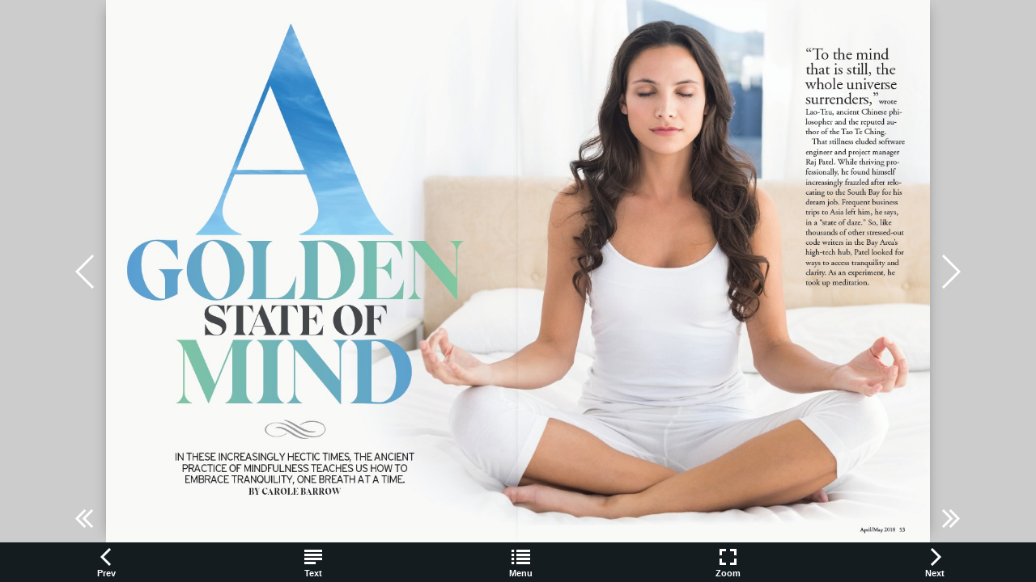

--- FILE ---
content_type: text/html
request_url: http://www.hudsonprinting-digital.com/Publications/SouthBayAccent/South_Bay_Accent__AprMay_2018/page_55.html
body_size: 2030
content:
<!DOCTYPE html>
<html>
<head>

    <title>South Bay Accent - Apr/May 2018 - Page 55</title>

    <meta charset="UTF-8">
    <meta name="author" content="ok">
    <meta name="copyright" content="eMag 2012">
    <meta name="description" content="&#8220;To the mind  &#10; that is still, the  &#10; whole universe  &#10; surrenders,&#8221;wrote &#10; Lao-Tzu, ancient Chinese philosopher  &#10; and the reputed author  &#10; of the Tao Te Ching. &#10; That st"/>
    <meta name="HandheldFriendly" content="true" />
    <meta name="viewport" content="height=device-height, width=device-width, initial-scale=1.0, maximum-scale=1.0, user-scalable=0"/>
    <meta name="apple-mobile-web-app-capable" content="yes" />
    <meta name="title" content="Shared Publication" />
    <link rel="image_src" href="pubData/source/images/pages/page1.jpg" />

    <link rel="apple-touch-icon" sizes="57x57" href="./source/images/icon57/pages/page1.jpg" />
    <link rel="apple-touch-icon" sizes="72x72" href="./source/images/icon72/pages/page1.jpg" />
    <link rel="apple-touch-icon" sizes="114x114" href="./source/images/icon114/pages/page1.jpg" />
    <link rel="apple-touch-icon" sizes="144x144" href="./source/images/icon144/pages/page1.jpg" />

    <link href="./pubData/mobile/css/noscript.css" rel="stylesheet">

    <script>
        var javaValueHtmlDefault = false;
    </script>

    <link href="./pubData/mobile/skins/Dark/css/custom/default.css" rel="stylesheet">
    <link href="./pubData/mobile/skins/Dark/css/style.css" rel="stylesheet">

    <link href="./pubData/mobile/css/holders.css" rel="stylesheet">
    <link href="./pubData/mobile/css/prompt.css" rel="stylesheet">
    <link href="./pubData/mobile/css/effects.css" rel="stylesheet">
    <link href="./pubData/mobile/css/theme.css" rel="stylesheet">
    <link href="./pubData/mobile/css/cpanel.css" rel="stylesheet">
    <link href="./pubData/mobile/css/textView.css" rel="stylesheet">
    <link href="./pubData/mobile/css/reader.css" rel="stylesheet">
    <link href="./pubData/mobile/css/zoom.css" rel="stylesheet">
    <link href="./pubData/mobile/css/menu.css" rel="stylesheet">
    <link href="./pubData/mobile/css/scrIndex.css" rel="stylesheet">
    <link href="./pubData/mobile/css/scrShare.css" rel="stylesheet">
    <link href="./pubData/mobile/css/scrSearch.css" rel="stylesheet">
    <link href="./pubData/mobile/css/main.css" rel="stylesheet">
    <link href="./pubData/mobile/css/security.css" rel="stylesheet">

    <script type="text/javascript" src="./pubData/mobile/js/lib/utils/Mutation.Observ.min.js"></script>
    <script type="text/javascript" src="./pubData/mobile/js/main.4.6.min.js"></script>

</head>
<body id="content">

<noscript>
    <h1 class="jsDisabled"></h1>
    <div class="noScriptWrapper">
		<div class="noScriptPageImgDiv"><img src="./pubData/source/images/pages/page55.jpg"></div>
        

        <div class="noScriptTextDiv"> 
		&#8220;To the mind  &#10; that is still, the  &#10; whole universe  &#10; surrenders,&#8221;wrote &#10; Lao-Tzu, ancient Chinese philosopher  &#10; and the reputed author  &#10; of the Tao Te Ching. &#10; That stillness eluded software  &#10; engineer and project manager  &#10; Raj Patel. While thriving professionally, &#10;  he found himself  &#10; increasingly frazzled after relocating  &#10; to the South Bay for his  &#10; dream job. Frequent business  &#10; trips to Asia left him, he says,  &#10; in a &#8220;state of daze.&#8221; So, like  &#10; thousands of other stressed-out  &#10; code writers in the Bay Area&#8217;s  &#10; high-tech hub, Patel looked for  &#10; ways to access tranquility and  &#10; clarity. As an experiment, he  &#10; took up meditation. &#10; April/May 2018   53 &#10; 
				
        </div>

        <footer class="noScriptFooter">
				<a rel="prev" class="noScriptPrevPage"  href="./page_54.html"/>Previous Page</a>
            <div class="noScriptDropdown">
                <button class="noScriptDropbtn">Dropdown</button>
                <div class="noScriptDropdown-content"> <
							<a href="./page_1.html"/>page 1</a>
		<a href="./page_2.html"/>page 2</a>
		<a href="./page_3.html"/>page 3</a>
		<a href="./page_4.html"/>page 4</a>
		<a href="./page_5.html"/>page 5</a>
		<a href="./page_6.html"/>page 6</a>
		<a href="./page_7.html"/>page 7</a>
		<a href="./page_8.html"/>page 8</a>
		<a href="./page_9.html"/>page 9</a>
		<a href="./page_10.html"/>page 10</a>
		<a href="./page_11.html"/>page 11</a>
		<a href="./page_12.html"/>page 12</a>
		<a href="./page_13.html"/>page 13</a>
		<a href="./page_14.html"/>page 14</a>
		<a href="./page_15.html"/>page 15</a>
		<a href="./page_16.html"/>page 16</a>
		<a href="./page_17.html"/>page 17</a>
		<a href="./page_18.html"/>page 18</a>
		<a href="./page_19.html"/>page 19</a>
		<a href="./page_20.html"/>page 20</a>
		<a href="./page_21.html"/>page 21</a>
		<a href="./page_22.html"/>page 22</a>
		<a href="./page_23.html"/>page 23</a>
		<a href="./page_24.html"/>page 24</a>
		<a href="./page_25.html"/>page 25</a>
		<a href="./page_26.html"/>page 26</a>
		<a href="./page_27.html"/>page 27</a>
		<a href="./page_28.html"/>page 28</a>
		<a href="./page_29.html"/>page 29</a>
		<a href="./page_30.html"/>page 30</a>
		<a href="./page_31.html"/>page 31</a>
		<a href="./page_32.html"/>page 32</a>
		<a href="./page_33.html"/>page 33</a>
		<a href="./page_34.html"/>page 34</a>
		<a href="./page_35.html"/>page 35</a>
		<a href="./page_36.html"/>page 36</a>
		<a href="./page_37.html"/>page 37</a>
		<a href="./page_38.html"/>page 38</a>
		<a href="./page_39.html"/>page 39</a>
		<a href="./page_40.html"/>page 40</a>
		<a href="./page_41.html"/>page 41</a>
		<a href="./page_42.html"/>page 42</a>
		<a href="./page_43.html"/>page 43</a>
		<a href="./page_44.html"/>page 44</a>
		<a href="./page_45.html"/>page 45</a>
		<a href="./page_46.html"/>page 46</a>
		<a href="./page_47.html"/>page 47</a>
		<a href="./page_48.html"/>page 48</a>
		<a href="./page_49.html"/>page 49</a>
		<a href="./page_50.html"/>page 50</a>
		<a href="./page_51.html"/>page 51</a>
		<a href="./page_52.html"/>page 52</a>
		<a href="./page_53.html"/>page 53</a>
		<a href="./page_54.html"/>page 54</a>
		<a href="./page_55.html"/>page 55</a>
		<a href="./page_56.html"/>page 56</a>
		<a href="./page_57.html"/>page 57</a>
		<a href="./page_58.html"/>page 58</a>
		<a href="./page_59.html"/>page 59</a>
		<a href="./page_60.html"/>page 60</a>
		<a href="./page_61.html"/>page 61</a>
		<a href="./page_62.html"/>page 62</a>
		<a href="./page_63.html"/>page 63</a>
		<a href="./page_64.html"/>page 64</a>
		<a href="./page_65.html"/>page 65</a>
		<a href="./page_66.html"/>page 66</a>
		<a href="./page_67.html"/>page 67</a>
		<a href="./page_68.html"/>page 68</a>
		<a href="./page_69.html"/>page 69</a>
		<a href="./page_70.html"/>page 70</a>
		<a href="./page_71.html"/>page 71</a>
		<a href="./page_72.html"/>page 72</a>
		<a href="./page_73.html"/>page 73</a>
		<a href="./page_74.html"/>page 74</a>
		<a href="./page_75.html"/>page 75</a>
		<a href="./page_76.html"/>page 76</a>
		<a href="./page_77.html"/>page 77</a>
		<a href="./page_78.html"/>page 78</a>
		<a href="./page_79.html"/>page 79</a>
		<a href="./page_80.html"/>page 80</a>
		<a href="./page_81.html"/>page 81</a>
		<a href="./page_82.html"/>page 82</a>
		<a href="./page_83.html"/>page 83</a>
		<a href="./page_84.html"/>page 84</a>
		<a href="./page_85.html"/>page 85</a>
		<a href="./page_86.html"/>page 86</a>
		<a href="./page_87.html"/>page 87</a>
		<a href="./page_88.html"/>page 88</a>
		<a href="./page_89.html"/>page 89</a>
		<a href="./page_90.html"/>page 90</a>
		<a href="./page_91.html"/>page 91</a>
		<a href="./page_92.html"/>page 92</a>
		<a href="./page_93.html"/>page 93</a>
		<a href="./page_94.html"/>page 94</a>
		<a href="./page_95.html"/>page 95</a>
		<a href="./page_96.html"/>page 96</a>
		<a href="./page_97.html"/>page 97</a>
		<a href="./page_98.html"/>page 98</a>
		<a href="./page_99.html"/>page 99</a>
		<a href="./page_100.html"/>page 100</a>

                </div>
            </div>
					<a rel="next" class="noScriptNextPage" href="./page_56.html"/>Next Page</a>            
        </footer>
    </div>

</noscript>

<!-- ALERT WINDOW -->
<div id="splashScreen"><div class="loading" style="position:absolute;left:-100px;top:-100px;"></div></div>
<div id="splashWnd"></div>
</body>
</html>



--- FILE ---
content_type: text/html
request_url: http://www.hudsonprinting-digital.com/Publications/SouthBayAccent/South_Bay_Accent__AprMay_2018/
body_size: 2496
content:
<!DOCTYPE html>
<html xmlns="http://www.w3.org/1999/xhtml" xml:lang="en" lang="en">
<head>

	<!--<meta property="og:title" content="Shared Publication"> -->
	<!--<meta property="og:description" content="SSOOUUTTHH  BBAAYY  AACCCCEENNTT &#10; T H E &#8200;B E S T   O F   S I L I C O N   V A L L E Y ,   S A N   J O S E   AND  T H E   P E N I N S U L A &#10; INVESTED  &#10; IN LIFE &#10; JILLIAN MANUS  &#10; ">-->
	<!--<meta property="og:type" content="article">-->
<!---->
	<!---->

	<meta name="title" content="Shared Publication"/>
	<meta name="copyright" content="eMag 2012">
    <meta name="description" content="SSOOUUTTHH  BBAAYY  AACCCCEENNTT &#10; T H E &#8200;B E S T   O F   S I L I C O N   V A L L E Y ,   S A N   J O S E   AND  T H E   P E N I N S U L A &#10; INVESTED  &#10; IN LIFE &#10; JILLIAN MANUS  &#10; "/>
    <meta name="subject" content=""/>
    <meta name="author" content=""/>
    <meta name="keywords" content=""/>
    <meta name="robots" content="NOINDEX, FOLLOW"/>

    <meta http-equiv="Content-Type" content="text/html; charset=utf-8"/>
	
	<meta name="HandheldFriendly" content="true" />
    <meta name="viewport" content="height=device-height, width=device-width, initial-scale=1.0, maximum-scale=1.0, user-scalable=0"/>
    <meta name="apple-mobile-web-app-capable" content="yes" />
	
	<link rel="image_src" href="pubData/source/images/pages/page1.jpg"/>
	
   <link href="./pubData/mobile/css/noscript.css" rel="stylesheet">

    <link href="./pubData/mobile/skins/Dark/css/custom/default.css" rel="stylesheet">
    <link href="./pubData/mobile/skins/Dark/css/style.css" rel="stylesheet">
  
    <link href="./pubData/mobile/css/holders.css" rel="stylesheet">
    <link href="./pubData/mobile/css/prompt.css" rel="stylesheet">
    <link href="./pubData/mobile/css/effects.css" rel="stylesheet">
    <link href="./pubData/mobile/css/theme.css" rel="stylesheet">
    <link href="./pubData/mobile/css/cpanel.css" rel="stylesheet">
    <link href="./pubData/mobile/css/textView.css" rel="stylesheet">
    <link href="./pubData/mobile/css/reader.css" rel="stylesheet">
    <link href="./pubData/mobile/css/zoom.css" rel="stylesheet">
    <link href="./pubData/mobile/css/menu.css" rel="stylesheet">
    <link href="./pubData/mobile/css/scrIndex.css" rel="stylesheet">
    <link href="./pubData/mobile/css/scrShare.css" rel="stylesheet">
    <link href="./pubData/mobile/css/scrSearch.css" rel="stylesheet">
    <link href="./pubData/mobile/css/main.css" rel="stylesheet">
    <link href="./pubData/mobile/css/security.css" rel="stylesheet">
  
	<script>
        var javaValueHtmlDefault = false;
    </script>
    <script type="text/javascript" src="./pubData/mobile/js/lib/utils/Mutation.Observ.min.js"></script>
    <script type="text/javascript" src="./pubData/mobile/js/main.4.6.min.js"></script>
	
	
    <title>South Bay Accent - Apr/May 2018</title>
	
		<!--{MOBILESCRIPT}-->
		
		
		
		<script type="text/javascript">
			if (window.navigator.userAgent.toLowerCase().indexOf("chrome") >= 0 && window.location.href.toLowerCase().indexOf("file:") >= 0)
			{
				alert('HTML eMags cannot run offline due to the security restrictions of the Google Chrome browser. To use your eMag offline, publish it as an offline eMag in .exe or .app format, or to test your eMag in the Chrome browser, publish it online.');
			}
		</script>
		
		<script type="text/javascript">
			function mailTo(email)
			{
				window.location.href = "mailto:" + email;
			}
		</script>
		
        <script type="text/javascript">
			function getPreloaderData()
			{
				var obj = new Object();
				obj.src = "pubData/source/images/pages/page1.jpg";
				obj.label = "South Bay Accent - Apr/May 2018";
				return obj;
			}
			isOpenTrial = false;
			useSpeedloaderVar=false;
			useHostedSpeedloaderVar=false;
			uidVar="ccb64834f42cad7af18056b69d1d14c6";
			speedloaderURLVar="";
			speedloaderUIDSURLVar="";
			eMagStudioVersionVar="4.6.0";
		</script>
</head>
<body id="content">
    <div id="eMag"/>

    <div id="splashScreen"><div class="loading" style="position:absolute;left:-100px;top:-100px;"></div></div>
    <div id="splashWnd"></div>

    <noscript>
    <h1 class="jsDisabled"></h1>
    <div class="noScriptWrapper">
		<div class="noScriptPageImgDiv"><img src="./pubData/source/images/pages/page1.jpg"></div>

        <div class="noScriptTextDiv"> 
		SSOOUUTTHH  BBAAYY  AACCCCEENNTT &#10; T H E &#8200;B E S T   O F   S I L I C O N   V A L L E Y ,   S A N   J O S E   AND  T H E   P E N I N S U L A &#10; INVESTED  &#10; IN LIFE &#10; JILLIAN MANUS  &#10; ON FINDING  &#10; AND FUNDING  &#10; EMPOWERMENT &#10; MINDFULNESS &#10; MEDITATION &#10; COMES OF AGE &#10; ADVICE FROM &#10; MASTER &#10; SOMMELIERS   &#10; TODAY&#8217;S &#10; MODERN &#10; KITCHEN  &#10; SPRING &#10; FASHIONS &#10; BREEZE IN &#10; APRIL/MAY 2018&#8194; $3.95 &#10; SOUTHBAYACCENT.COM &#10; 150 CALENDAR EVENTS &#10; HOMESCAPES RESOURCES &#10; OUR GO-TO DINING GUIDE &#10; SUMMER CAMPS FOR KIDS &#10; 
				
        </div>

        <footer class="noScriptFooter">
		
            <div class="noScriptDropdown">
                <button class="noScriptDropbtn">Dropdown</button>
                <div class="noScriptDropdown-content">
							<a rel="next" href="./page_1.html"/>page 1</a>
		<a rel="next" href="./page_2.html"/>page 2</a>
		<a rel="next" href="./page_3.html"/>page 3</a>
		<a rel="next" href="./page_4.html"/>page 4</a>
		<a rel="next" href="./page_5.html"/>page 5</a>
		<a rel="next" href="./page_6.html"/>page 6</a>
		<a rel="next" href="./page_7.html"/>page 7</a>
		<a rel="next" href="./page_8.html"/>page 8</a>
		<a rel="next" href="./page_9.html"/>page 9</a>
		<a rel="next" href="./page_10.html"/>page 10</a>
		<a rel="next" href="./page_11.html"/>page 11</a>
		<a rel="next" href="./page_12.html"/>page 12</a>
		<a rel="next" href="./page_13.html"/>page 13</a>
		<a rel="next" href="./page_14.html"/>page 14</a>
		<a rel="next" href="./page_15.html"/>page 15</a>
		<a rel="next" href="./page_16.html"/>page 16</a>
		<a rel="next" href="./page_17.html"/>page 17</a>
		<a rel="next" href="./page_18.html"/>page 18</a>
		<a rel="next" href="./page_19.html"/>page 19</a>
		<a rel="next" href="./page_20.html"/>page 20</a>
		<a rel="next" href="./page_21.html"/>page 21</a>
		<a rel="next" href="./page_22.html"/>page 22</a>
		<a rel="next" href="./page_23.html"/>page 23</a>
		<a rel="next" href="./page_24.html"/>page 24</a>
		<a rel="next" href="./page_25.html"/>page 25</a>
		<a rel="next" href="./page_26.html"/>page 26</a>
		<a rel="next" href="./page_27.html"/>page 27</a>
		<a rel="next" href="./page_28.html"/>page 28</a>
		<a rel="next" href="./page_29.html"/>page 29</a>
		<a rel="next" href="./page_30.html"/>page 30</a>
		<a rel="next" href="./page_31.html"/>page 31</a>
		<a rel="next" href="./page_32.html"/>page 32</a>
		<a rel="next" href="./page_33.html"/>page 33</a>
		<a rel="next" href="./page_34.html"/>page 34</a>
		<a rel="next" href="./page_35.html"/>page 35</a>
		<a rel="next" href="./page_36.html"/>page 36</a>
		<a rel="next" href="./page_37.html"/>page 37</a>
		<a rel="next" href="./page_38.html"/>page 38</a>
		<a rel="next" href="./page_39.html"/>page 39</a>
		<a rel="next" href="./page_40.html"/>page 40</a>
		<a rel="next" href="./page_41.html"/>page 41</a>
		<a rel="next" href="./page_42.html"/>page 42</a>
		<a rel="next" href="./page_43.html"/>page 43</a>
		<a rel="next" href="./page_44.html"/>page 44</a>
		<a rel="next" href="./page_45.html"/>page 45</a>
		<a rel="next" href="./page_46.html"/>page 46</a>
		<a rel="next" href="./page_47.html"/>page 47</a>
		<a rel="next" href="./page_48.html"/>page 48</a>
		<a rel="next" href="./page_49.html"/>page 49</a>
		<a rel="next" href="./page_50.html"/>page 50</a>
		<a rel="next" href="./page_51.html"/>page 51</a>
		<a rel="next" href="./page_52.html"/>page 52</a>
		<a rel="next" href="./page_53.html"/>page 53</a>
		<a rel="next" href="./page_54.html"/>page 54</a>
		<a rel="next" href="./page_55.html"/>page 55</a>
		<a rel="next" href="./page_56.html"/>page 56</a>
		<a rel="next" href="./page_57.html"/>page 57</a>
		<a rel="next" href="./page_58.html"/>page 58</a>
		<a rel="next" href="./page_59.html"/>page 59</a>
		<a rel="next" href="./page_60.html"/>page 60</a>
		<a rel="next" href="./page_61.html"/>page 61</a>
		<a rel="next" href="./page_62.html"/>page 62</a>
		<a rel="next" href="./page_63.html"/>page 63</a>
		<a rel="next" href="./page_64.html"/>page 64</a>
		<a rel="next" href="./page_65.html"/>page 65</a>
		<a rel="next" href="./page_66.html"/>page 66</a>
		<a rel="next" href="./page_67.html"/>page 67</a>
		<a rel="next" href="./page_68.html"/>page 68</a>
		<a rel="next" href="./page_69.html"/>page 69</a>
		<a rel="next" href="./page_70.html"/>page 70</a>
		<a rel="next" href="./page_71.html"/>page 71</a>
		<a rel="next" href="./page_72.html"/>page 72</a>
		<a rel="next" href="./page_73.html"/>page 73</a>
		<a rel="next" href="./page_74.html"/>page 74</a>
		<a rel="next" href="./page_75.html"/>page 75</a>
		<a rel="next" href="./page_76.html"/>page 76</a>
		<a rel="next" href="./page_77.html"/>page 77</a>
		<a rel="next" href="./page_78.html"/>page 78</a>
		<a rel="next" href="./page_79.html"/>page 79</a>
		<a rel="next" href="./page_80.html"/>page 80</a>
		<a rel="next" href="./page_81.html"/>page 81</a>
		<a rel="next" href="./page_82.html"/>page 82</a>
		<a rel="next" href="./page_83.html"/>page 83</a>
		<a rel="next" href="./page_84.html"/>page 84</a>
		<a rel="next" href="./page_85.html"/>page 85</a>
		<a rel="next" href="./page_86.html"/>page 86</a>
		<a rel="next" href="./page_87.html"/>page 87</a>
		<a rel="next" href="./page_88.html"/>page 88</a>
		<a rel="next" href="./page_89.html"/>page 89</a>
		<a rel="next" href="./page_90.html"/>page 90</a>
		<a rel="next" href="./page_91.html"/>page 91</a>
		<a rel="next" href="./page_92.html"/>page 92</a>
		<a rel="next" href="./page_93.html"/>page 93</a>
		<a rel="next" href="./page_94.html"/>page 94</a>
		<a rel="next" href="./page_95.html"/>page 95</a>
		<a rel="next" href="./page_96.html"/>page 96</a>
		<a rel="next" href="./page_97.html"/>page 97</a>
		<a rel="next" href="./page_98.html"/>page 98</a>
		<a rel="next" href="./page_99.html"/>page 99</a>
		<a rel="next" href="./page_100.html"/>page 100</a>

                </div>
            </div>
					<a class="noScriptNextPage" href="./page_2.html"/>Next Page</a>            
        </footer>
    </div>

</noscript>
</body>
</html>

--- FILE ---
content_type: text/css
request_url: http://www.hudsonprinting-digital.com/Publications/SouthBayAccent/South_Bay_Accent__AprMay_2018/pubData/mobile/css/prompt.css
body_size: 415
content:
#prompt {
  z-Index: 10000;
  width: 260px;
  height:136px;
  position: absolute; 
  top: 15%; left: 50%; 
  margin-left: -138px;
  /*opacity:0.9;*/
  padding: 5px;
  display:none;
}
 
#prompt .message {
  height:30px;
  margin: 11px 0px 10px;
  text-align:center;
}

#prompt .inputWrap {
  padding:5px;
  line-height:20px;
}

#prompt .inputWrap INPUT {
  width: 250px;
  height:24px;
  line-height:normal;
  background: transparent;
  /*-webkit-user-select: auto;*/
  -webkit-user-select: auto;
  /*-moz-user-select: all;*/
  /*-ms-user-select: all;*/
  /*user-select: all;*/

  cursor: auto;
  border: 1px;
}

#prompt .buttonsWrap {
  text-align:center;
  padding: 5px 0 5px 0;
}

#prompt .buttonsWrap BUTTON {
  width: 127px;
  height: 40px;
  font-weight: bold;
  font-size: 16px;
  cursor: pointer;
  border: 0;
}

#Cancel {
  float: left;
}

#ok {
  float: right;
}



--- FILE ---
content_type: text/css
request_url: http://www.hudsonprinting-digital.com/Publications/SouthBayAccent/South_Bay_Accent__AprMay_2018/pubData/mobile/css/theme.css
body_size: 1152
content:
h1, h2 {
    font: bold 18px Helvetica;
    color: #000;
    margin: 10px;
}

input:focus, button:focus {
  outline:none;
}

/* @group Toolbar */
.toolbar {
    height: 50px;
    position: relative;
}


body.cLandscape .toolbar > h1 {
    margin-left: -125px;
    width: 250px;
}

.button, .back, .cancel, .add {
    position: absolute;
    overflow: hidden;
    top: 10px;
    right: 9px;
    margin: 0;
    border-width: 0 5px;
    padding: 0 19px;
    width: auto;
    height: 30px;
    line-height: 30px;
    font-family: inherit;
    font-size: 18px;
    font-weight: bold;
    text-overflow: ellipsis;
    text-decoration: none;
    white-space: nowrap;
}



.leftButton, .cancel{
	left: 10px;
	right: auto;
}

ul li input[type="text"], ul li input[type="password"], ul li textarea, ul li select{
	/*-webkit-appearance: textarea;*/
	appearance: textarea;
	/*-moz-appearance: textarea; !* Firefox *!*/
	-webkit-appearance: textarea; /* Safari and Chrome */

	background: transparent;
	display: inline-block;
	margin: 0px;
	padding: 0px;
	width: 100%;
	height: 38px;
	cursor: auto;
	/*text-align: -webkit-auto;*/
	text-align: -webkit-auto;
	text-align: auto;

	text-indent: 5px;
}

UL.jUL LI SMALL{
	/*small*/
	color: #64C114; /*-*/
	display: block;
	float: right;
	font: normal normal normal 17px/normal Helvetica;
	overflow: hidden;
	text-align: right;
	text-overflow: ellipsis;
	white-space: nowrap;
	width: 23%;/*-*/
	
	/*counter*/
	/*-webkit-box-shadow: rgba(255, 255, 255, 0.1) 0px 1px 0px;*/
	-webkit-box-shadow: rgba(255, 255, 255, 0.1) 0px 1px 0px;
	box-shadow: rgba(255, 255, 255, 0.1) 0px 1px 0px;

	background: rgba(0, 0, 0, 0.15);
	/*border-bottom-left-radius: 11px 11px;*/
	/*border-bottom-right-radius: 11px 11px;*/
	/*border-top-left-radius: 11px 11px;*/
	/*border-top-right-radius: 11px 11px;*/
	color: white;/*-*/
	display: block;
	font-size: 17px;/*-*/
	font-weight: bold;/*-*/
	line-height: 13px;/*-*/
	margin-top: -22px;
	padding: 4px 10px 5px;
	width: auto;
	
	/*plastic*/
	color: #888;
	font-size: 13px;
	font-weight: bold;
	line-height: 24px;
	text-transform: uppercase;
}

UL.jUL LI>DIV, UL.jUL LI>SPAN{
	display: block;
	margin: -10px;
	overflow: hidden;
	padding: 12px 10px;
	text-decoration: none;
	text-overflow: ellipsis;
	white-space: nowrap;
}

#bookmarks UL.jUL LI>DIV{
	margin-right: 20px;
	margin-top: 0px;
    padding: 8px;
}

UL.jUL{
	color: #AAA;
	font: normal normal bold 18px/normal Helvetica;
	margin: 11px 10px;
	padding: 0px;
}

UL.jUL LI{	
	list-style-type: none;
	overflow: hidden;
	cursor: pointer;
}

.whiteButton, .grayButton{
	border-width: 0px 12px;
	display: block;
	font-size: 20px;
	font-weight: bold;
	padding: 18px 10px 19px;
	text-align: center;
	text-decoration: inherit;
	cursor: pointer;
}

.Unavailable::after{
	content: '';
	position: absolute;
	top: 0;
	left: 0;
	background-position: 50%;
	background-repeat: no-repeat;
	background-image: url(./../skins/Dark/img/base/unavailable.png);
	width: 100%;
	height: 100%;
	background-size: 20%;
}

#bookIndex .Unavailable::after{
	background-position: 50% 25%;
}

--- FILE ---
content_type: application/javascript
request_url: http://www.hudsonprinting-digital.com/Publications/SouthBayAccent/South_Bay_Accent__AprMay_2018/pubData/mobile/js/main.4.6.min.js
body_size: 52896
content:
function _toConsumableArray(e){if(Array.isArray(e.split(""))){for(var t=0,n=Array(e.length);t<e.length;t++)n[t]=e[t];return n}return Array.from(e)}function cMediaPlayer(e,t,n){var r=new cLayerScreen(e),o=e.context,i=t.indexOf("YOUTUBE")>=0,a="IMAGE"==t?"IMG":!$ua.iP()&&i&&FlashDetect.versionAtLeast(10)?"FLV":i||"IFRAME"==t?"YI":"MP4",s=_$("#Player_"+a),l=new({FLV:function(){i?(this.isCorrupted=!1,this.src=_$subst(appConfig.socBookmarks.youtube.flv,[n,s.id]),o.onYouTubePlayerReady||(o.onYouTubePlayerReady=function(e){_$("#Player_FLV").addEventListener("onStateChange","onytplayerStateChange"),_$("#Player_FLV").addEventListener("onError","onytplayerError")},o.onytplayerStateChange=function(e){e==-1&&_$("#Player_FLV").playVideo()},o.onytplayerError=function(e){$log.error("YouTube FLV player load error ("+n+")")})):this.src=n},YI:function(){this.src=_$subst(appConfig.socBookmarks.youtube.emd,[n]),this.isCorrupted=!1,s.addEventListener("error",function(e){r.stop(),o.open(_$subst(appConfig.socBookmarks.youtube.wth,[n]))})},MP4:function(){this.src=n},IMG:function(){this.src=n},IF:function(){this.src=n}}["IFRAME"==t?"IF":a]);return r.display_i=r.display,r.display=function(e){if(!$ua.iP()&&i&&top.eMagPromo&&parseInt(top.device.version)>3)return window.open(l.src,"_blank","location=no");r.setBackground("#000"),r.appendHTML(""),r.display_i(e),"MP4"==a?e?(s.src=l.src,setTimeout(function(){$dom.show(s),setTimeout(function(){s.play()},200)},300)):(s.pause(),s.src="about:blank",$dom.hide(s)):("IMG"==a?e?$dom.preload(s,l.src,null,function(e){appConfig.basePath?window.mm.preload(e.src,function(e){s.origWidth=parseInt(e.width),s.origHeight=parseInt(e.height),r.onLoad()}):r.onLoad()}):s.src=_$subst(TML_IMG_TRANSPARENT,[appConfig.basePath]):s.src=s.data=e?l.src:l.src.substring(0,l.src.length-1)+"0",e?setTimeout($dom.show,300,s):$dom.hide(s))},r.play=r.show,r.stop=r.close,r.resize_i=r.resize,r.resize=function(e,t){if(r.resize_i(e,t),"IMG"==a){var n=Math.min((t-35)/s.origHeight,e/s.origWidth);$dom.size(s,s.origWidth*n,s.origHeight*n),$dom.move(s,(e-s.origWidth*n)/2,(t-45-s.origHeight*n)/2+50),s.style.webkitBackgroundSize=s.style.width+" "+s.style.height}else $dom.size(s,e,t-45)},r}function getFlashPlugin(){try{try{var e=new ActiveXObject("ShockwaveFlash.ShockwaveFlash.6");try{e.AllowScriptAccess="always"}catch(e){return"6,0,0"}}catch(e){}return new ActiveXObject("ShockwaveFlash.ShockwaveFlash").GetVariable("$version").replace(/\D+/g,",").match(/^,?(.+),?$/)[1]}catch(e){try{if(navigator.mimeTypes["application/x-shockwave-flash"].enabledPlugin)return(navigator.plugins["Shockwave Flash 2.0"]||navigator.plugins["Shockwave Flash"]).description.replace(/\D+/g,",").match(/^,?(.+),?$/)[1]}catch(e){}}return!1}var backGroundStyle=function(e){document.body.style.overflow="hidden",document.querySelector("#splashWnd").style.padding="10px",e&&function(){document.querySelector("#container").style.backgroundColor=e}()},getGeneralUrl=function(){return location.pathname.indexOf("page_")>-1?location.pathname.split("page_").shift():location.pathname.indexOf("index.html")>-1?location.pathname.split("index.html").shift():location.pathname};!function(){function e(e,t){t=t||{bubbles:!1,cancelable:!1,detail:void 0};var n=document.createEvent("CustomEvent");return n.initCustomEvent(e,t.bubbles,t.cancelable,t.detail),n}if("function"==typeof window.CustomEvent)return!1;e.prototype=window.Event.prototype,window.CustomEvent=e}();var getMainpathOfUrl=function(){var e=location.pathname.split("/");return e.pop(),e},fnParseNumberOfPageFromUrlFlashOrHtml=function(e){return e.indexOf("page_")>-1?e.split("page_").pop().split(".").shift():e.indexOf("/#/")>-1?e.split("/#/")[1].replace("/",""):1},pageNumOfEmag=fnParseNumberOfPageFromUrlFlashOrHtml(location.href),tmlUrl=getMainpathOfUrl();javaValueHtmlDefault&&location.href.indexOf("/#/")>-1&&(window.location=location.protocol+"//"+location.host+tmlUrl.join("/")+"/page_"+pageNumOfEmag+".html"),!javaValueHtmlDefault&&location.href.indexOf("page_")>-1&&(window.location=location.protocol+"//"+location.host+tmlUrl.join("/")+"/#/"+pageNumOfEmag+"/");var FlashDetect=new function(){function e(e){var t=-1;try{t=e.GetVariable("$version")}catch(e){}return t}function t(e){var t=-1;try{t=new ActiveXObject(e)}catch(e){t={activeXError:!0}}return t}function n(e){var t=e.split(",");return{raw:e,major:parseInt(t[0].split(" ")[1],10),minor:parseInt(t[1],10),revision:parseInt(t[2],10),revisionStr:t[2]}}function r(e){var t=e.split(/ +/),n=t[2].split(/\./),r=t[3];return{raw:e,major:parseInt(n[0],10),minor:parseInt(n[1],10),revisionStr:r,revision:o(r)}}function o(e){return parseInt(e.replace(/[a-zA-Z]/g,""),10)||i.revision}var i=this;i.installed=!1,i.raw="",i.major=-1,i.minor=-1,i.revision=-1,i.revisionStr="";var a=[{name:"ShockwaveFlash.ShockwaveFlash.7",version:function(t){return e(t)}},{name:"ShockwaveFlash.ShockwaveFlash.6",version:function(t){var n="6,0,21";try{t.AllowScriptAccess="always",n=e(t)}catch(e){}return n}},{name:"ShockwaveFlash.ShockwaveFlash",version:function(t){return e(t)}}];i.majorAtLeast=function(e){return i.major>=e},i.minorAtLeast=function(e){return i.minor>=e},i.revisionAtLeast=function(e){return i.revision>=e},i.versionAtLeast=function(e){for(var t=[i.major,i.minor,i.revision],n=Math.min(t.length,arguments.length),r=0;r<n;r++){if(t[r]>=arguments[r]){if(r+1<n&&t[r]==arguments[r])continue;return!0}return!1}},function(){if(navigator.plugins&&navigator.plugins.length>0){var e="application/x-shockwave-flash",o=navigator.mimeTypes;if(o&&o[e]&&o[e].enabledPlugin&&o[e].enabledPlugin.description){var s=o[e].enabledPlugin.description;r(s);i.raw="",i.major=-1,i.minor=-1,i.revisionStr=-1,i.revision=-1,i.installed=""}}else if(navigator.appVersion.indexOf("Mac")==-1&&window.execScript)for(var s=-1,l=0;l<a.length&&s==-1;l++){var c=t(a[l].name);if(!c.activeXError&&(i.installed=!0,(s=a[l].version(c))!=-1)){n(s);i.raw="",i.major=-1,i.minor=-1,i.revision=-1,i.revisionStr=""}}}()},valueTransform=function(e,t){var n=arguments.length<=2||void 0===arguments[2]||arguments[2],r=e,o=r[0],i=r.slice(1);return t?t+e:n?[o.toLowerCase()].concat(_toConsumableArray(i)).join(""):e.toLowerCase()},browserPrefix=function(){var e=!!window.opr&&!!opr.addons||!!window.opera||navigator.userAgent.indexOf(" OPR/")>=0,t="undefined"!=typeof InstallTrigger,n=Object.prototype.toString.call(window.HTMLElement).indexOf("Constructor")>0,r=!!document.documentMode,o=!r&&!!window.StyleMedia,i=!!window.chrome&&!!window.chrome.webstore,a=[[e,"webkit"],[t,""],[n,"webkit"],[r,""],[o,""],[i,"webkit"]],s=null;return!![].forEach&&a.forEach(function(e){!!e[0]&&(s=e[1])}),s}(),deviceDetectOfScreen=function(){var e="CSS1Compat"===document.compatMode?document.documentElement:document.body,t=e.clientWidth,n=e.clientHeight;return"ontouchstart"in document?function(){return t>=700&&n>=600?"tablet":"smartPhone"}():"pc"}(),doNotHideSideBar=function(e){return{tablet:!1,smartPhone:!0,pc:!1}[e]}(deviceDetectOfScreen),browserVersion=function(){var e,t=navigator.userAgent,n=t.match(/(opera|chrome|safari|firefox|msie|trident(?=\/))\/?\s*(\d+)/i)||[];return/trident/i.test(n[1])?(e=/\brv[ :]+(\d+)/g.exec(t)||[],"IE "+(e[1]||"")):"Chrome"===n[1]&&null!=(e=t.match(/\b(OPR|Edge)\/(\d+)/))?e.slice(1).join(" ").replace("OPR","Opera"):(n=n[2]?[n[1],n[2]]:[navigator.appName,navigator.appVersion,"-?"],n||null==(e=t.match(/version\/(\d+)/i))||n.splice(1,1,e[1]),n.join(" "))}(),UA_VERSION_BROWSER={msie:10,ie:11,chrome:15,safari:6,opera:15,firefox:15,edge:12},checkVersionBrowser=function(e){var t=e.split(" ");return t[1]>=UA_VERSION_BROWSER[t[0].toLocaleLowerCase()]},checkIE=function(e){return e.toLocaleLowerCase().indexOf("ie")>-1||e.toLocaleLowerCase().indexOf("msie")>-1},notStandartPdf={scaleImg:1,scaleWrapper:1,navButtons:0},mouseTouch=function(){return{start:window.navigator.msPointerEnabled?"MSPointerDown":"touchstart",move:window.navigator.msPointerEnabled?"MSPointerMove":"touchmove",end:window.navigator.msPointerEnabled?"MSPointerUp":"touchend"}};Function.prototype.bind||(Function.prototype.bind=function(e){if("function"!=typeof this)throw new TypeError("Function.prototype.bind - what is trying to be bound is not callable");var t=Array.prototype.slice.call(arguments,1),n=this,r=function(){},o=function(){return n.apply(this instanceof r&&e?this:e,t.concat(Array.prototype.slice.call(arguments)))};return r.prototype=this.prototype,o.prototype=new r,o});var configSender={url:null,method:null,device:deviceDetectOfScreen,key:123},Sender=function(e){if(this.data={pdf_name:"",user_id:null,pdf_hash:null,version:null,emag_id:!1,stats_server:null,emagid:!1,statid:null,sessionid:null,values:null,time:null,versionid:1003,device:e.device,type:"html",key:e.key,viewPageTime:[],error:null,delim1:"*|*",delim2:"|*|"},this.stackData=[],this.protocol=function(){return location.protocol.indexOf("http:")>-1?"":"s"}(),this.sendToServer=function(e,t,n){if(!n&&checkVersionBrowser(browserVersion)){var r=function(){var e;return e||"undefined"==typeof XMLHttpRequest||(e=new XMLHttpRequest),e}();e.url||this.stackData.push(e.data),!e.url||function(){r.open(e.method,e.url,!0),r.setRequestHeader("Content-Type","application/x-www-form-urlencoded")}(),r.onreadystatechange=function(){4==r.readyState&&200==r.status&&("function"==typeof e.callback&&e.callback(JSON.parse(r.responseText)),"function"==typeof t&&t())},!e.url||r.send(e.data)}},this.randID=function(){for(var e="",t="ABCDEFGHIJKLMNOPQRSTUVWXYZ0123456789",n=0;n<32;n++)e+=t.charAt(Math.floor(Math.random()*t.length));return e}(),this.getCookie=function(e){var t=document.cookie.match(new RegExp("(?:^|; )"+e.replace(/([\.$?*|{}\(\)\[\]\\\/\+^])/g,"\\$1")+"=([^;]*)"));return t?decodeURIComponent(t[1]):void 0},this.jsEncode={encode:function(e,t){for(var n="",e=e.toString(),r=0;r<e.length;r++){var o=e.charCodeAt(r),i=o^t;n+=String.fromCharCode(i)}return n}},this.objToString=function(e,t,n){var r="",o=1;"|*|"==n&&(o=3);for(var i in e)e.hasOwnProperty(i)&&(r+=i+t+e[i]+n);return r.substring(0,r.length-o)},checkVersionBrowser(browserVersion))return this.sendFromStack=function(){this.stackData.forEach(function(e){var t=e.replace((!1).toString(),this.data.emag_id);this.sendToServer({url:this.data.stats_server,method:"POST",data:t},!1,!!this.data.error)}.bind(this))}.bind(this),this};Sender.prototype.fillData=function(e){for(var t in e)e.hasOwnProperty(t)&&this.data.hasOwnProperty(t)&&(this.data[t]=e[t]);return this},Sender.prototype.getUriEmagId=function(e){var t=this,n=function(){this.data.error?console.log(this.data.error.code_string):this.sendToServer({url:"http"+t.protocol+"://p1.readertracking.com/API/jsonAPI.php?t=WebservicesEmagstudio&m=emag",method:"POST",data:"user_id="+this.data.user_id+"&pdf_hash="+this.data.pdf_hash+"&version="+this.data.version+"&emag_id="+(this.data.emag_id||"-1")+"&emag_name="+this.data.pdf_name,callback:function(e){this.fillData(e)}.bind(this)},e,!!this.data.error)}.bind(this);return this.sendToServer({url:"http"+this.protocol+"://ls.readertracking.com/API/jsonAPI.php?t=WebservicesEmagstudio&m=EmagStatus",method:"POST",data:"user_id="+this.data.user_id+"&pdf_hash="+this.data.pdf_hash+"&version="+this.data.version,callback:function(e){this.fillData(e)}.bind(this)},n),this},Sender.prototype.dataOnLoad=function(){this.data.stats_server="http"+this.protocol+this.data.stats_server.slice(4);var e="",t=function(){return navigator.appVersion.indexOf("Win")!=-1&&(e="Windows"),navigator.appVersion.indexOf("Mac")!=-1&&(e="MacOS"),navigator.appVersion.indexOf("X11")!=-1&&(e="UNIX"),navigator.appVersion.indexOf("Linux")!=-1&&(e="Linux"),e},n={hi:this.getCookie("eMagHostID"),loc:this.jsEncode.encode(location.href,this.data.key),ref:this.jsEncode.encode(document.referrer,this.data.key),sys:this.jsEncode.encode(this.objToString(function(){return{OS:t(),R:window.screen.availHeight+"x"+window.screen.availWidth}}(),"=","&"),this.data.key),bwp:1,ldt:1},r={statid:0,device:this.data.device,type:this.data.type,time:(new Date).getTime(),emagid:this.data.emag_id,versionid:this.data.versionid,sessionid:this.randID,values:this.objToString(n,"*|*","|*|")};this.sendToServer({url:this.data.stats_server,method:"POST",data:this.objToString(r,"=","&")},this.sendFromStack(),!!this.data.error)},Sender.prototype.viewPage=function(e,t){"function"!=typeof Object.assign&&(Object.assign=function(e,t){"use strict";if(null==e)throw new TypeError("Cannot convert undefined or null to object");for(var n=Object(e),r=1;r<arguments.length;r++){var o=arguments[r];if(null!=o)for(var i in o)Object.prototype.hasOwnProperty.call(o,i)&&(n[i]=o[i])}return n}),!e||this.data.viewPageTime.push(e),!t||Object.assign(this.data.viewPageTime[this.data.viewPageTime.length-1],t);var n=function(){var e=function(e){if(e)return{p:e.page<1?1:e.page,pt:e.endTime-e.startTime,zt:e.zoomEnd?e.zoomEnd-e.zoomStart:0}}.bind(this),t=this.data.viewPageTime[0];this.data.viewPageTime.shift();var n={statid:100,emagid:this.data.emag_id,type:this.data.type,sessionid:this.randID,values:this.objToString(e(t),"*|*","|*|")};this.sendToServer({url:this.data.stats_server,method:"POST",data:this.objToString(n,"=","&")},!1,!!this.data.error)}.bind(this);window.addEventListener("hashchangeSend",function(){this.data.viewPageTime[sender.data.viewPageTime.length-2]&&!this.data.viewPageTime[sender.data.viewPageTime.length-2].endTime&&n()}.bind(this)),window.addEventListener("beforeunload",function(){n()}.bind(this))},Sender.prototype.searchText=function(e,t){this.sendToServer({url:this.data.stats_server,method:"POST",data:this.objToString({statid:200,emagid:this.data.emag_id,type:this.data.type,time:(new Date).getTime(),versionid:this.data.versionid,sessionid:this.randID,values:this.objToString({ss:this.jsEncode.encode(e,this.data.key),hc:t},"*|*","|*|")},"=","&")},!1,!!this.data.error)},Sender.prototype.externalLink=function(e){this.sendToServer({url:this.data.stats_server,method:"POST",data:this.objToString({statid:300,emagid:this.data.emag_id,type:this.data.type,time:(new Date).getTime(),versionid:this.data.versionid,sessionid:this.randID,values:this.objToString({p:window.ss[0].mngBook.curPage,u:this.jsEncode.encode(e,this.data.key)},"*|*","|*|")},"=","&")},!1,!!this.data.error)},Sender.prototype.sendStatisticsTrakingEvent=function(e){this.sendToServer({url:this.data.stats_server,method:"POST",data:this.objToString({statid:600,emagid:this.data.emag_id,type:this.data.type,time:(new Date).getTime(),versionid:this.data.versionid,sessionid:this.randID,values:this.objToString({p:window.ss[0].mngBook.curPage,c:this.jsEncode.encode(e.actionProp,this.data.key),a:this.jsEncode.encode(e.categoryProp,this.data.key),l:this.jsEncode.encode(e.labelProp,this.data.key),v:e.valueProp},"*|*","|*|")},"=","&")},!1,!!this.data.error)},Sender.prototype.sharesOn=function(e,t){this.sendToServer({url:this.data.stats_server,method:"POST",data:this.objToString({statid:500,emagid:this.data.emag_id,type:this.data.type,time:(new Date).getTime(),versionid:this.data.versionid,sessionid:this.randID,values:this.objToString({p:e,s:this.jsEncode.encode(t,this.data.key)},"*|*","|*|")},"=","&")},!1,!!this.data.error)},Sender.prototype.sharesMails=function(e){this.sendToServer({url:this.data.stats_server,method:"POST",data:this.objToString({statid:400,emagid:this.data.emag_id,type:this.data.type,time:(new Date).getTime(),versionid:this.data.versionid,sessionid:this.randID,values:this.objToString({p:e,m:1},"*|*","|*|")},"=","&")},!1,!!this.data.error)};var sender=new Sender(configSender),Mailer=function(){Sender.call(this,configSender),this.data={from_name:null,from_email:null,to_name:null,to_email:null,message:null,subject:null},this.emagId=null,delete this.getCookie,delete this.randID,delete this.objToString};Mailer.prototype.fillData=function(e){var t={message:function(e){return e.message+"\n"+e.url},subject:function(e){return"Hi, "+e.to_name+". "+e.from_name+" wants to share an online publication with you!"}};for(var n in e)e.hasOwnProperty(n)&&this.data.hasOwnProperty(n)&&(t[n]&&(e[n]=t[n](e)),this.data[n]=e[n]);return this.emagId=e.emagId,this},Mailer.prototype.send=function(){this.sendToServer({url:"https://portal.emagstudio.com/API/jsonAPI.php?t=WebservicesShareThis&m=htmlSendEmail",method:"POST",data:"emag_id="+this.emagId+"&checkSum="+this.jsEncode.encode(JSON.stringify(this.data),"123")},!1)},Mailer.prototype.modalWindow=function(){if(!document.querySelector("#divBlocker")){var e=new DOMParser,t=e.parseFromString('<div id="divBlocker" class="divBlocker divMailModal"><div class="divModalWindow"><table class=""><tr><td><span>Your name:</span></td><td><span>Your email:</span></td></tr><tr><td><input id="nameSender" type="email"></td><td><input id="emailSender" type="email"></td></tr><tr><tr><td><span>Friend`s name:</span></td><td><span>Friend`s email:</span></td></tr><td><input id="nameReceiver" type="email"></td><td><input id="emailReceiver" type="email"></td></tr><tr><td><span>Message: </span></td><td></td></tr><tr><td colspan="4"><textarea id="emailText" class="emailText" ></textarea></td></tr><tr><td colspan="1"><button id="sendEMailCencel" class="mailBtn">Cancel</button></td><td colspan="1"><button id="sendEMailOk" class="mailBtn">Ok</button></td></tr></table></div></div>',"text/html");document.body.appendChild(t.querySelector("#divBlocker")),window.onclick=function(e){e.target==divBlocker&&(divBlocker.style.display="none")}}},localStorage.clear();var sp=String.prototype;sp.replaceTags=function(e){var t=this;for(var n in e)t=t.replace(new RegExp("({~"+n+"~})","gm"),e[n]);return t},sp.capitalize=function(){return this[0].toUpperCase()+this.substr(1,this.length).toLowerCase()},sp.encodeFileName=function(){var e=this.split("/").slice(-1)[0].split("?")[0];return this.replace(e,(e.match(/[\/?:@&=+$# ]/)?encodeURIComponent(e):e).replace(/'/g,"%27"))},sp.hex2num=function(){for(var e="0123456789ABCDEF",t=[],n=this.slice(-6).toUpperCase(),r=0;r<6;r+=2)t.push(16*e.indexOf(n.charAt(r))+e.indexOf(n.charAt(r+1)));return t},sp.toHTMLUnicode=function(){for(var e="",t=0,n=0;n<this.length;n++)t=this.charCodeAt(n),e+=t>256?"&#"+t+";":this.charAt(n);return e},sp.toMethodName=function(){for(var e=this.split("_"),t=0;t<e.length;t++)e[t]=e[t][t?"capitalize":"toLowerCase"]();return e.join("")};var EM=EM||{};EM.UTILS=function(){return{merge:function(e,t){for(var n in e)t[n]=e[n];return t},point:function(e){var t=EM.UTILS.findScreenPos(e),n=EM.UTILS.findPos(e);return{screenX:t[0],screenY:t[1],clientX:n[0],clientY:n[1]}},findScreenPos:function(e){var t=window.screenY,n=window.screenX,r=EM.UTILS.findPos(e);return[n+r[0],t+r[1]]},findPos:function(e){var t=0,n=0;if(e&&e.offsetParent)do{t+=e.offsetLeft,n+=e.offsetTop}while(e=e.offsetParent);return[t,n]},preload:function(e,t,n){window.mm.preload(e,t,n)},include:function(e){window.eval(_$get(appConfig.basePath+e))},jpk:function(e){if(e)for(var t=0;t<e.length;t++)_$include(appConfig.basePath+"js/jpk/"+e[t]+".jpk")},subst:function(e,t){try{var n=0;return e.replace(/(\%[A-Z]{2})/g,function(e,t){return"{"+n+++"}"}).replace(/\{(.+?)\}/g,function(e,n){return n in t?t[n]:e})}catch(e){$log.error(t)}},getWin1251:function(e){for(var t,n=[],r=0;r<e.length;r++)t=e.charCodeAt(r)-848,t>=192&&t<256?n.push("%"+t.toString(16)):n.push(encodeURIComponent(e.charAt(r)));return n.join("")},$:function(e,t,n,r){this.cache=this.cache||{},t=t||document;var o=e.replace(/ /g,"_");if(!n&&this.cache[o]&&this.cache[o].parent===t)return this.cache[o].result;var i=null;try{i=t["querySelector"+(r?"All":"")](e),this.cache[o]={parent:t,result:i}}catch(e){}return null==i&&$log.warn("_$()=>"+e),i}}}(),EM.UTILS.SERVICE=function(){return{parse:function(){function e(e,t,n){return t?o[t]:String.fromCharCode(parseInt(n,16))}var t='(?:[^\\0-\\x08\\x0a-\\x1f"\\\\]|\\\\(?:["/\\\\bfnrt]|u[0-9A-Fa-f]{4}))';t='(?:"'+t+'*")';var n=new RegExp("(?:false|true|null|[\\{\\}\\[\\]]|(?:-?\\b(?:0|[1-9][0-9]*)(?:\\.[0-9]+)?(?:[eE][+-]?[0-9]+)?\\b)|"+t+")","g"),r=new RegExp("\\\\(?:([^u])|u(.{4}))","g"),o={'"':'"',"/":"/","\\":"\\",b:"\b",f:"\f",n:"\n",r:"\r",t:"\t"},i=new String(""),a=Object.hasOwnProperty;return function(t,o){t=t.match(n);var s,l=t[0],c=!1;"{"===l?s={}:"["===l?s=[]:(s=[],c=!0);for(var d,u=[s],m=1-c,p=t.length;m<p;++m){l=t[m];var h;switch(l.charCodeAt(0)){default:h=u[0],h[d||h.length]=+l,d=void 0;break;case 34:if(l=l.substring(1,l.length-1),l.indexOf("\\")!==-1&&(l=l.replace(r,e)),h=u[0],!d){if(!(h instanceof Array)){d=l||i;break}d=h.length}h[d]=l,d=void 0;break;case 91:h=u[0],u.unshift(h[d||h.length]=[]),d=void 0;break;case 93:u.shift();break;case 102:h=u[0],h[d||h.length]=!1,d=void 0;break;case 110:h=u[0],h[d||h.length]=null,d=void 0;break;case 116:h=u[0],h[d||h.length]=!0,d=void 0;break;case 123:h=u[0],u.unshift(h[d||h.length]={}),d=void 0;break;case 125:u.shift()}}if(c){if(1!==u.length)throw new Error;s=s[0]}else if(u.length)throw new Error;if(o){var g=function(e,t){var n=e[t];if(n&&"object"==typeof n){var r=null;for(var i in n)if(a.call(n,i)&&n!==e){var s=g(n,i);void 0!==s?n[i]=s:(r||(r=[]),r.push(i))}if(r)for(i=r.length;--i>=0;)delete n[r[i]]}return o.call(e,t,n)};s=g({"":s},"")}return s}}(),get:function(e,t,n,r,o,i){var a=new XMLHttpRequest,s="";if(a.onreadystatechange=function(){4==a.readyState&&(a.status>=200&&a.status<300||304===a.status||0===a.status?t&&t(a["response"+(o?"XML":"Text")]):n&&n(a.status))},o)s=r;else{for(var l in r)s+=encodeURIComponent(l)+"="+encodeURIComponent(r[l])+"&";s=r?s:r}return a.open(i||(o?"post":"get"),e+("get"==i&&s?"?"+s:""),t),o?a.setRequestHeader("Content-Type","text/xml"):"post"==i&&a.setRequestHeader("Content-Type","application/x-www-form-urlencoded"),a.send(s),!!t||a.responseText}}}();var _$=EM.UTILS.$,_$subst=EM.UTILS.subst,_$getWin1251=EM.UTILS.getWin1251,_$point=EM.UTILS.point,_$findPos=EM.UTILS.findPos,_$preload=EM.UTILS.preload,_$merge=EM.UTILS.merge,_$include=EM.UTILS.include,_$jpk=EM.UTILS.jpk,_$get=EM.UTILS.SERVICE.get;EM.UTILS.CRYPT=function(){function e(t,n){(n=void 0===n||n)&&(t=o(t));var r=[1518500249,1859775393,2400959708,3395469782];e.f=function(e,t,n,r){switch(e){case 0:return t&n^~t&r;case 1:return t^n^r;case 2:return t&n^t&r^n&r;case 3:return t^n^r}},e.ROTL=function(e,t){return e<<t|e>>>32-t},e.toHexStr=function(e){for(var t,n="",r=7;r>=0;r--)t=e>>>4*r&15,n+=t.toString(16);return n},t+=String.fromCharCode(128);for(var i=t.length/4+2,a=Math.ceil(i/16),s=new Array(a),l=0;l<a;l++){s[l]=new Array(16);for(var c=0;c<16;c++)s[l][c]=t.charCodeAt(64*l+4*c)<<24|t.charCodeAt(64*l+4*c+1)<<16|t.charCodeAt(64*l+4*c+2)<<8|t.charCodeAt(64*l+4*c+3)}s[a-1][14]=8*(t.length-1)/Math.pow(2,32),s[a-1][14]=Math.floor(s[a-1][14]),s[a-1][15]=8*(t.length-1)&4294967295;for(var d,u,m,p,h,g=1732584193,f=4023233417,v=2562383102,w=271733878,S=3285377520,y=new Array(80),l=0;l<a;l++){for(var b=0;b<16;b++)y[b]=s[l][b];for(var b=16;b<80;b++)y[b]=e.ROTL(y[b-3]^y[b-8]^y[b-14]^y[b-16],1);d=g,u=f,m=v,p=w,h=S;for(var b=0;b<80;b++){var T=Math.floor(b/20),P=e.ROTL(d,5)+e.f(T,u,m,p)+h+r[T]+y[b]&4294967295;h=p,p=m,m=e.ROTL(u,30),u=d,d=P}g=g+d&4294967295,f=f+u&4294967295,v=v+m&4294967295,w=w+p&4294967295,S=S+h&4294967295}return e.toHexStr(g)+e.toHexStr(f)+e.toHexStr(v)+e.toHexStr(w)+e.toHexStr(S)}function t(e){for(var t=[],n=0;n<e.length;n++){var r=e.charCodeAt(n);t[n]=r>=33&&r<=126?String.fromCharCode(33+(r+14)%94):String.fromCharCode(r)}return t.join("")}function n(e){var t,n,r,i,a,s,l,c,d=0,u=0,m="",p=[];if(!e)return e;e=o(e+"");do{t=e.charCodeAt(d++),n=e.charCodeAt(d++),r=e.charCodeAt(d++),c=t<<16|n<<8|r,i=c>>18&63,a=c>>12&63,s=c>>6&63,l=63&c,p[u++]=y.charAt(i)+y.charAt(a)+y.charAt(s)+y.charAt(l)}while(d<e.length);m=p.join("");var h=e.length%3;return(h?m.slice(0,h-3):m)+"===".slice(h||3)}function r(e){var t,n,r,o,a,s,l,c,d=0,u=0,m="",p=[];if(!e)return e;e+="";do{o=y.indexOf(e.charAt(d++)),a=y.indexOf(e.charAt(d++)),s=y.indexOf(e.charAt(d++)),l=y.indexOf(e.charAt(d++)),c=o<<18|a<<12|s<<6|l,t=c>>16&255,n=c>>8&255,r=255&c,p[u++]=64==s?String.fromCharCode(t):64==l?String.fromCharCode(t,n):String.fromCharCode(t,n,r)}while(d<e.length);return m=p.join(""),m=i(m)}function o(e){if(null===e||void 0===e)return"";var t,n,r=e+"",o="",i=0;t=n=0,i=r.length;for(var a=0;a<i;a++){var s=r.charCodeAt(a),l=null;s<128?n++:l=s>127&&s<2048?String.fromCharCode(s>>6|192)+String.fromCharCode(63&s|128):String.fromCharCode(s>>12|224)+String.fromCharCode(s>>6&63|128)+String.fromCharCode(63&s|128),null!==l&&(n>t&&(o+=r.slice(t,n)),o+=l,t=n=a+1)}return n>t&&(o+=r.slice(t,i)),o}function i(e){var t=[],n=0,r=0,o=0,i=0,a=0;for(e+="";n<e.length;)o=e.charCodeAt(n),o<128?(t[r++]=String.fromCharCode(o),n++):o>191&&o<224?(i=e.charCodeAt(n+1),t[r++]=String.fromCharCode((31&o)<<6|63&i),n+=2):(i=e.charCodeAt(n+1),a=e.charCodeAt(n+2),t[r++]=String.fromCharCode((15&o)<<12|(63&i)<<6|63&a),n+=3);return t.join("")}function a(e){return d(u(c(e),8*e.length))}function s(e){try{}catch(e){S=0}for(var t,n=S?"0123456789ABCDEF":"0123456789abcdef",r="",o=0;o<e.length;o++)t=e.charCodeAt(o),r+=n.charAt(t>>>4&15)+n.charAt(15&t);return r}function l(e){for(var t,n,r="",o=-1;++o<e.length;)t=e.charCodeAt(o),n=o+1<e.length?e.charCodeAt(o+1):0,55296<=t&&t<=56319&&56320<=n&&n<=57343&&(t=65536+((1023&t)<<10)+(1023&n),o++),t<=127?r+=String.fromCharCode(t):t<=2047?r+=String.fromCharCode(192|t>>>6&31,128|63&t):t<=65535?r+=String.fromCharCode(224|t>>>12&15,128|t>>>6&63,128|63&t):t<=2097151&&(r+=String.fromCharCode(240|t>>>18&7,128|t>>>12&63,128|t>>>6&63,128|63&t));return r}function c(e){for(var t=Array(e.length>>2),n=0;n<t.length;n++)t[n]=0;for(var n=0;n<8*e.length;n+=8)t[n>>5]|=(255&e.charCodeAt(n/8))<<n%32;return t}function d(e){for(var t="",n=0;n<32*e.length;n+=8)t+=String.fromCharCode(e[n>>5]>>>n%32&255);return t}function u(e,t){e[t>>5]|=128<<t%32,e[14+(t+64>>>9<<4)]=t;for(var n=1732584193,r=-271733879,o=-1732584194,i=271733878,a=0;a<e.length;a+=16){var s=n,l=r,c=o,d=i;n=p(n,r,o,i,e[a+0],7,-680876936),i=p(i,n,r,o,e[a+1],12,-389564586),o=p(o,i,n,r,e[a+2],17,606105819),r=p(r,o,i,n,e[a+3],22,-1044525330),n=p(n,r,o,i,e[a+4],7,-176418897),i=p(i,n,r,o,e[a+5],12,1200080426),o=p(o,i,n,r,e[a+6],17,-1473231341),r=p(r,o,i,n,e[a+7],22,-45705983),n=p(n,r,o,i,e[a+8],7,1770035416),i=p(i,n,r,o,e[a+9],12,-1958414417),o=p(o,i,n,r,e[a+10],17,-42063),r=p(r,o,i,n,e[a+11],22,-1990404162),n=p(n,r,o,i,e[a+12],7,1804603682),i=p(i,n,r,o,e[a+13],12,-40341101),o=p(o,i,n,r,e[a+14],17,-1502002290),r=p(r,o,i,n,e[a+15],22,1236535329),n=h(n,r,o,i,e[a+1],5,-165796510),i=h(i,n,r,o,e[a+6],9,-1069501632),o=h(o,i,n,r,e[a+11],14,643717713),r=h(r,o,i,n,e[a+0],20,-373897302),n=h(n,r,o,i,e[a+5],5,-701558691),i=h(i,n,r,o,e[a+10],9,38016083),o=h(o,i,n,r,e[a+15],14,-660478335),r=h(r,o,i,n,e[a+4],20,-405537848),n=h(n,r,o,i,e[a+9],5,568446438),i=h(i,n,r,o,e[a+14],9,-1019803690),o=h(o,i,n,r,e[a+3],14,-187363961),r=h(r,o,i,n,e[a+8],20,1163531501),n=h(n,r,o,i,e[a+13],5,-1444681467),i=h(i,n,r,o,e[a+2],9,-51403784),o=h(o,i,n,r,e[a+7],14,1735328473),r=h(r,o,i,n,e[a+12],20,-1926607734),n=g(n,r,o,i,e[a+5],4,-378558),i=g(i,n,r,o,e[a+8],11,-2022574463),o=g(o,i,n,r,e[a+11],16,1839030562),r=g(r,o,i,n,e[a+14],23,-35309556),n=g(n,r,o,i,e[a+1],4,-1530992060),i=g(i,n,r,o,e[a+4],11,1272893353),o=g(o,i,n,r,e[a+7],16,-155497632),r=g(r,o,i,n,e[a+10],23,-1094730640),n=g(n,r,o,i,e[a+13],4,681279174),i=g(i,n,r,o,e[a+0],11,-358537222),o=g(o,i,n,r,e[a+3],16,-722521979),r=g(r,o,i,n,e[a+6],23,76029189),n=g(n,r,o,i,e[a+9],4,-640364487),i=g(i,n,r,o,e[a+12],11,-421815835),o=g(o,i,n,r,e[a+15],16,530742520),r=g(r,o,i,n,e[a+2],23,-995338651),n=f(n,r,o,i,e[a+0],6,-198630844),i=f(i,n,r,o,e[a+7],10,1126891415),o=f(o,i,n,r,e[a+14],15,-1416354905),r=f(r,o,i,n,e[a+5],21,-57434055),n=f(n,r,o,i,e[a+12],6,1700485571),i=f(i,n,r,o,e[a+3],10,-1894986606),o=f(o,i,n,r,e[a+10],15,-1051523),r=f(r,o,i,n,e[a+1],21,-2054922799),n=f(n,r,o,i,e[a+8],6,1873313359),i=f(i,n,r,o,e[a+15],10,-30611744),o=f(o,i,n,r,e[a+6],15,-1560198380),r=f(r,o,i,n,e[a+13],21,1309151649),n=f(n,r,o,i,e[a+4],6,-145523070),i=f(i,n,r,o,e[a+11],10,-1120210379),o=f(o,i,n,r,e[a+2],15,718787259),r=f(r,o,i,n,e[a+9],21,-343485551),n=v(n,s),r=v(r,l),o=v(o,c),i=v(i,d)}return Array(n,r,o,i)}function m(e,t,n,r,o,i){return v(w(v(v(t,e),v(r,i)),o),n)}function p(e,t,n,r,o,i,a){return m(t&n|~t&r,e,t,o,i,a)}function h(e,t,n,r,o,i,a){return m(t&r|n&~r,e,t,o,i,a)}function g(e,t,n,r,o,i,a){return m(t^n^r,e,t,o,i,a)}function f(e,t,n,r,o,i,a){return m(n^(t|~r),e,t,o,i,a)}function v(e,t){var n=(65535&e)+(65535&t);return(e>>16)+(t>>16)+(n>>16)<<16|65535&n}function w(e,t){return e<<t|e>>>32-t}var S=0,y="ABCDEFGHIJKLMNOPQRSTUVWXYZabcdefghijklmnopqrstuvwxyz0123456789+/=";return{b64encode:n,b64decode:r,hex_md5:function(e){return s(a(l(e)))},sha1:e,rot47:t}}();var $crypt=EM.UTILS.CRYPT,$dom=function(){function e(e,t){return e.className.match(new RegExp("(\\s|^)"+t+"(\\s|$)"))}return{init:function(e,t,n){t.dom||(t.dom=e);for(var r in n)t.dom[r]=_$(n[r],e,!0);return t.dom},preload:function(e,t,n,r){function o(t){if(!t.dvLoad)return!1;if(!t.parentNode)return t.dvLoad.parentNode&&t.dvLoad.parentNode.removeChild(e.dvLoad),delete t.dvLoad,t.dvLoad=void 0,!1;if("100%"!=t.style[valueTransform("BackgroundSize",browserPrefix)]&&(i=t.style[valueTransform("BackgroundSize",browserPrefix)]),t.index){var n=i.split(" "),r=parseInt(n[0]),o=parseInt(n[1]);if(window.innerWidth/r<2)var a=(parseInt(t.style.width)-r)/2;else if(t.index%2)var a=0;else var a=parseInt(t.style.width)-r;$dom.move(t.dvLoad,a+r/2-t.dvLoad.clientWidth/2,o/2-t.dvLoad.clientHeight/2)}else t.dvLoad.style.visibility=top.getComputedStyle(t,null).visibility,t.origWidth=parseInt(t.style.width||t.parentNode&&t.parentNode.offsetWidth),t.origHeight=parseInt(t.style.height||t.parentNode&&t.parentNode.offsetHeight),$dom.move(t.dvLoad,t.offsetLeft+parseInt(t.origWidth)/2-t.dvLoad.clientWidth/2,t.offsetTop+parseInt(t.origHeight)/2-t.dvLoad.clientHeight/2);return!0}var i=e.style[valueTransform("BackgroundSize",browserPrefix)];e.src=_$subst(TML_IMG_TRANSPARENT,[appConfig.basePath]),e.style[valueTransform("BackgroundSize",browserPrefix)]="100%",e.style.backgroundImage="url("+(n||_$subst(TML_IMG_TRANSPARENT,[appConfig.basePath]))+")",n||e.dvLoad||!e.parentNode||(e.dvLoad=document.createElement("DIV",!0),e.dvLoad.className="loading",e.index?e.appendChild(e.dvLoad):e.parentNode.appendChild(e.dvLoad),o(e),e.tidLoad&&clearInterval(e.tidLoad),e.tidLoad=setInterval(function(){o(e)||clearInterval(e.tidLoad)},300)),_$preload(t,function(t,n){e.src=n,t.className?$dom.addCls(e,"Unavailable"):(e.style.backgroundImage=_$subst("url({0})",[n]),$dom.remCls(e,"Unavailable")),e.style[valueTransform("BackgroundSize",browserPrefix)]=i,e.dvLoad&&(e.dvLoad.parentNode&&e.dvLoad.parentNode.removeChild(e.dvLoad),delete e.dvLoad,e.dvLoad=void 0),r&&(t.width&&(e.origWidth=parseInt(t.width),e.origHeight=parseInt(t.height)),r(e))},t)},dispatchClick:function(e){if($ua.isTouch()){for(var t=e.changedTouches[0],n=t.target,r=document.createEvent("MouseEvents");1!=n.nodeType;)n=n.parentNode;r.initMouseEvent("click",!0,!0,e.view,1,t.screenX,t.screenY,t.clientX,t.clientY,e.ctrlKey,e.altKey,e.shiftKey,e.metaKey,0,null),n.dispatchEvent(r)}},list:function(e,t,n,r){e.innerHTML="";for(var o,i=document.createElement(n,!0),a=0;a<t;a++)o=i.cloneNode(!0),e.appendChild(o),r(o,a)},remAll:function(e){for(e.childNodes.length;e.hasChildNodes();)e.removeChild(e.firstChild)},size:function(e,t,n){"readerText"==e.id&&(n+=98),"BUTTON"==e.tagName&&[].slice.call(e.classList).indexOf("Holder")>-1?(e.style.maxWidth=t?t+parseInt(.5*t)+"px":"",e.style.paddingLeft="3px",e.style.paddingRight="3px",e.style.minWidth=t?t+"px":""):e.style.width=t?t+"px":"",e.style.height=n?n+"px":""},get_size:function(e){return{width:Number(e.style.width.replace("px",""))||0,height:Number(e.style.height.replace("px",""))||0}},move:function(e,t,n){e.style.left=t?t+"px":"",e.style.top=n?n+"px":""},margin:function(e,t,n){e.style.marginLeft=t+"px",e.style.marginTop=n+"px"},hasCls:e,addCls:function(t,n){e(t,n)||(t.className=t.className.replace(/\s*$/," ")+n)},remCls:function(t,n){
for(var r=n.split(/\s/),o=t.className,i=0;i<r.length;i++)e(t,r[i])&&(o=o.replace(new RegExp("(\\s|^)"+r[i]+"(\\s|$)")," "));t.className=o},replaceCls:function(e,t,n){e.className=e.className.replace(t,n)},updateCls:function(e,t,n){n?this.addCls(e,t):this.remCls(e,t)},toggleCls:function(t,n){e(t,n)?this.remCls(t,n):this.addCls(t,n)},showed:function(e){return"block"==e.style.display},show:function(e,t){e.style.display=t||"block",e.style.visibility="visible"},hide:function(e){"string"==typeof e&&(e=_$(e)),e.style.display="none",e.style.visibility="hidden"},transparent:function(e,t){e.style.opacity=t||"0"},swapNode:function(e,t){var n=e.cloneNode(!0),r=t.cloneNode(!0);e.parentNode.insertBefore(n,e),t.parentNode.insertBefore(r,t),e.parentNode.insertBefore(t,n),t.parentNode.insertBefore(e,r),e.parentNode.removeChild(n),t.parentNode.removeChild(r)},collToArray:function(e){for(var t=[],n=0;n<e.length;n++)t[n]=e[n];return t},transitionEndHandle:function(e,t){e.complete=t,e.addEventListener(valueTransform("TransitionEnd",browserPrefix,!1),function(){this.removeEventListener(valueTransform("TransitionEnd",browserPrefix,!1),arguments.callee),this.complete(this)})},animationEndHandle:function(e,t){e.complete=t,e.animationCompleted=!1,e.addEventListener(valueTransform("AnimationEnd",browserPrefix,!1),function(e){this.animationCompleted||(this.animationCompleted=!0,this.removeEventListener(valueTransform("AnimationEnd",browserPrefix,!1),arguments.callee),this.complete(this))}),setTimeout(function(e){e.animationCompleted||(e.animationCompleted=!0,e.removeEventListener(valueTransform("AnimationEnd",browserPrefix,!1),arguments.callee),e.complete(e))},300,e)}}}(),$wkit=function(){function e(e){return r+(e?" scale({2})":"")}function t(t,r,o,i,a){var s=null;s=n?new WebKitCSSMatrix(t.style[valueTransform("Transform",browserPrefix)]):new FirminCSSMatrix(t.style.transform),null==r&&(r=s.e),null==o&&(o=s.f),null==i&&(i=s.a),t.style[valueTransform("Transform",browserPrefix)]=_$subst(a?"translate({0}px,{1}px)"+(i?" scale({2})":""):e(i),[r,o,i])}var n="WebKitCSSMatrix"in window&&"m11"in new WebKitCSSMatrix,r="translate"+(n?"3d(":"(")+"{0}px,{1}px"+(n?",0px)":")");return{has3d:n,getTranslateTemplate:e,getTransform:function(e){var t=new WebKitCSSMatrix(e.style[valueTransform("Transform",browserPrefix)]);return{x:t.e,y:t.f,zoom:t.a}},translate:function(e,n,r){t(e,n,r,null)},scale:function(e,n,r){t(e,null,null,n,r)}}}(),$soap=function(){function e(e,t,n){var r={"soapenv:Envelope":{"#attributes":{"xmlns:xsi":"http://www.w3.org/2001/XMLSchema-instance","xmlns:xsd":"http://www.w3.org/2001/XMLSchema","xmlns:soapenv":"http://schemas.xmlsoap.org/soap/envelope/","xmlns:urn":e},"soapenv:Header":{},"soapenv:Body":{}}};return n&&(r["soapenv:Envelope"]["soapenv:Header"]=n),t&&(r["soapenv:Envelope"]["soapenv:Body"]=t),r}return{createRequest:function(t,n,r){var o={},i=o[t+"."+n]={"#attributes":{"soapenv:encodingStyle":"http://schemas.xmlsoap.org/soap/encoding/"},return:{"#attributes":{"xsi:type":n+"Request"}}};if(r)for(var a in r)i.return[a]=r[a];return e(t,o)},createField:function(e,t){return{"#attributes":{"xsi:type":"xsd:"+e},"#text":t}},sendRequest:function(e,t,n,r){return $log.info("Read data from server: "+$xml.toString(t)),_$get(e,n,r,'<?xml version="1.0" encoding="utf-8"?>'+$xml.toString(t),!0,"post",!0)},getNode:function(e,t,n){return t["SOAP-ENV:Envelope"]["SOAP-ENV:Body"]["ns1:Webservices"+e+"."+n+"Response"].return},getResponseNode:function(e,t,n){return this.getNode(e,t,n).response},getErrorNode:function(e,t,n){return this.getNode(e,t,n).error},getFieldValue:function(e,t){return t?e[t]["#text"]:e["#text"]}}}();EM.UTILS.UADETECT=function(){function e(){return navigator.userAgent.toLowerCase()}function t(t){for(var n=e(),r=0;r<t.length;r++)if(n.search(t[r])!=-1)return!0;return!1}function n(){var e=navigator.appVersion.match(/OS (\d+)_(\d+)_?(\d+)?/);return[parseInt(e[1],10),parseInt(e[2],10),parseInt(e[3]||0,10)]}function r(){var e=navigator.userAgent;return e.slice(e.indexOf("Android")+8).split(".")}return{getOSVersion:function(){return t(["\\(iphone;","\\(ipod;","\\(ipad;"])?n():t(["android"])?r():void 0},isTouch:function(){return"ontouchstart"in window},iP:function(){return t(["\\(iphone;","\\(ipod;","\\(ipad;"])},iPad:function(){return t(["\\(ipad;"])},droid:function(){if(t(["webkit"]))return t(["android"])},mobWkit:function(){return!!t(["webkit"])&&t(["android","\\(iphone;","\\(ipod;","\\(ipad;"])},wm:function(){return t(["windows ce"])},macOS:function(){return t(["macintosh"])},allowed:function(){return!0},chrome:function(){return t(["chrome"])},edge:function(){return t(["edge"])}}}();var $ua=EM.UTILS.UADETECT,$xml=new function(){function e(e){return e.replace(/>[\n,\r, ]+/gim,">").replace(/[\n,\r, ]+</gim,"<")}function t(e){var n,r,o={};if(1==e.nodeType){if(e.attributes&&e.attributes.length>0)for(o["#attributes"]={},r=0;r<e.attributes.length;r++)n=e.attributes.item(r),o["#attributes"][n.nodeName]=n.nodeValue}else 3==e.nodeType&&(o=e.nodeValue);if(e.hasChildNodes())for(r=0;r<e.childNodes.length;r++){var i=e.childNodes.item(r),a=i.nodeName;if(void 0===o[a])o[a]=t(i);else{if(void 0===o[a].length){var s=o[a];o[a]=[],o[a].push(s)}o[a].push(t(i))}}return o}function n(e,t){var r={},o=[],i="";if(r=e["#attributes"])for(var a in r)o.push(a+'="'+r[a]+'"');if(!(i=e["#text"])){var s=[];for(var l in e)"#"!=l.charAt(0)&&s.push(n(e[l],l));i=s.join("\r\n")}return t?"<"+t+" "+o.join(" ")+">"+i+"</"+t+">":i}var r=this;return r.trim=e,r.toJSONObject=function(e){return e?t(e):e},r.fromJSONObject=function(e){return r.fromString(n(e))},r.toString=function(e){return e?(new XMLSerializer).serializeToString(void 0==e.nodeType?r.fromJSONObject(e):e):""},r.fromString=function(t){return"<"==t.charAt(0)?(new DOMParser).parseFromString(e(t),"text/xml"):n((window.JSON||EM.UTILS.SERVICE).parse(t))},r},$log=function(){function e(e){}function t(t,o){var i="."+(new Date-n)+" ["+o+"]: "+(t?t+(t.type||""):t);RELEASE?"error"==r[o]&&e(i):window.console&&window.console[r[o]]?window.console[r[o]](i):window.console&&window.console.log?window.console.log(i):alert(i)}var n=new Date,r={INFO:"info",WARN:"warn",ERROR:"error"};return{info:function(e){t(e,"INFO")},warn:function(e){t(e,"WARN")},error:function(e){t(e,"ERROR")},fatal:function(e){e&&t(e.message,"ERROR")}}}(),cScrollControler=function(e,t,n,r,o){var i,a,s,l,c,d=this,u=[],m={pos:0,getMomentum:function(){return{pos:0,dur:0}}},p={dir:{x:m,y:m}},h=function(e,t){var n=[];for(var r in p.dir)n.push(p.dir[r][e]?p.dir[r][e](t):0);return n},g=function(t){d.disabled||(e.style[valueTransform("Transform",browserPrefix)]=_$subst($wkit.getTranslateTemplate(),p.pos=t))},f=function(t){t=t||"0",e.style[valueTransform("TransitionDuration",browserPrefix)]=t,h("setTransitionTime",t)},v=function(){var e=h("resetPositionGet");e[0]!=p.dir.x.pos||e[1]!=p.dir.y.pos?w(e):(i=!1,h("hide"),d.onScrollEnd(p))},w=function(t,n){if(!s){if(t.join()==p.pos.join())return void v();i=!0,e.addEventListener(valueTransform("TransitionEnd",browserPrefix,!1),d),f(n||"350ms"),g(t)}};return p.init=function(){var o,i={x:{style:"Width",show:t},y:{style:"Height",show:n}},a=e.parentNode;for(var s in i)i[s].show&&(o=i[s].style,e.style[o.toLowerCase()]=(a["_scroll"+o]||a["scroll"+o])+"px",p.dir[s].init||(p.dir[s]=new cScrollbar(s,a,r)),p.dir[s].init(a["client"+o],e["offset"+o]))},Object.defineProperty(p,"pos",{get:function(){return[this.dir.x.pos,this.dir.y.pos]},set:function(e){this.dir.x.pos=e[0],this.dir.y.pos=e[1]}}),e.instance=d,d.owner=e,d.disabled=!1,d.lockedClick=!0,d.scrollBars=p,d.onScrollEnd=function(e){},d.setPosition=function(e,t){w([-e[0],-e[1]],t)},d.shift=function(e,t){w([e[0]+p.dir.x.pos,e[1]+p.dir.y.pos],t)},d.resetPosition=function(){w([0,0])},d.zoomPinchPoints=0,d.handleEvent=function(e){if("touchmove"==e.type&&"zoom"==e.target.className&&2==e.touches.length){var t=parseInt(Math.abs(e.touches[0].clientX-e.touches[1].clientX));return d.zoomPinchPoints>t&&window.ss[0].mngZoom.cpzOut(),d.zoomPinchPoints<t&&window.ss[0].mngZoom.cpzIn(),void(d.zoomPinchPoints=t)}if(d.disabled)return!0;var n=u[e.type];n==valueTransform("TransitionEnd",browserPrefix,!1)||"touchStart"==n&&!d.lockedClick||(e.preventDefault(),e.stopPropagation()),(d[n]||$log.fatal)(e,{setPos:g,invoke:h,setTransitionTime:f})},d.touchStart=function(t){if(s=!0,i=!1,f(0),$wkit.has3d){var n=new WebKitCSSMatrix(window.getComputedStyle(e).webkitTransform);n.e==p.dir.x.pos&&n.f==p.dir.y.pos||(document.removeEventListener(valueTransform("TransitionEnd",browserPrefix,!1),d,!1),g([n.e,n.f]),i=!0)}a=t.timeStamp,h("setScrollStart"),h("setTouchStart",t),l=t.touches&&t.touches[0].clientX,c=t.touches&&t.touches[0].clientY},d.touchMove=function(e){!s||0==e.webkitMovementX&&0==e.webkitMovementY||e.touches&&!Math.floor(e.touches[0].clientX-l)&&!Math.floor(e.touches[0].clientY-c)||(g(h("getMovePos",e)),h("setTouchStart",e),i=!0)},d.touchEnd=function(e){if(s)if(s=!1,i&&e.timeStamp-a>100){var t=e.timeStamp-a;if(t>250)v();else{var n=h("getMomentum",Math.min(t,250));w([n[0].pos,n[1].pos],Math.max(n[0].dur,n[1].dur)+"ms")}}else v(),d.lockedClick&&$dom.dispatchClick(e)},d.transitionEnd=function(){e.removeEventListener(valueTransform("TransitionEnd",browserPrefix,!1),d,!1),v()},d.refresh=function(e,t){p.init(),e?v():(f(0),g(t||[0,0]))},function(t){for(var n=0;n<t.length/3;n++)u[t[3*n]]=t[3*n+1],t[3*n+2]&&e.addEventListener(t[3*n],d)}([$ua.isTouch()?"touchstart":"mousedown","touchStart",!0,$ua.isTouch()?"touchmove":"mousemove","touchMove",!0,$ua.isTouch()?"touchend":"mouseup","touchEnd",!0,valueTransform("TransitionEnd",browserPrefix,!1),"transitionEnd",!1]),o&&e.children[0].addEventListener(function(){return"onwheel"in document?"wheel":"mousewheel"}(),o.bind(d),!1),d},cScrollbar=function(e,t,n){var r=this,o=0,i=0,a=0,s=0,l=0,c=0;if(r.getPagePos=function(t){return($ua.isTouch()?t.changedTouches[0]:t)["page"+new String(e).toUpperCase()]},r.init=function(t,o){Math.PI;a=t,s=o,i=t-o,n||("x"==e?r.maxSize!=u.offsetWidth&&(r.maxSize=u.offsetWidth):r.maxSize!=u.offsetHeight&&(r.maxSize=u.offsetHeight)),r.size=Math.max(Math.round(r.maxSize*r.maxSize/o),6),r.maxScroll=r.maxSize-r.size,r.toWrapperProp=Math.min(r.maxScroll/i,0),n||(d.style["x"==e?"width":"height"]=r.size+"px")},Object.defineProperty(r,"pos",{get:function(){return o},set:function(t){if(o=t,!n){"1"!=u.style.opacity&&r.show();var t=Math.round(r.toWrapperProp*t);t<0?(t=$ua.iP()||!$ua.isTouch()?t+3*t:0,r.size+o<7&&(t=6-r.size)):t>r.maxScroll&&(t=$ua.iP()||!$ua.isTouch()?t+3*(t-r.maxScroll):r.maxScroll,r.size+r.maxScroll-t<7&&(t=r.size+r.maxScroll-6)),d.style[valueTransform("Transform",browserPrefix)]=_$subst($wkit.getTranslateTemplate(!1),[t,0].sort(function(t,n){return"x"==e?0:Math.abs(t)-Math.abs(n)}))}}}),r.getMovePos=function(e){var t=r.getPagePos(e)-c,n=o+t;return(n>=0||n<i)&&(n=$wkit.has3d?Math.round(o+t/3):n>=0||i>=0?0:i),n},r.getLey=function(e){var t=l-o;return t&&e<=Math.abs(t)?t/=Math.abs(t):t=0,t},r.setTouchStart=function(e){c=r.getPagePos(e)},r.getScrollStart=function(){return l},r.setScrollStart=function(){l=o},r.getMomentum=function(e){var t={pos:o,dur:0};if($wkit.has3d){var n=Math.abs(o-l)/e*1e3,r=n*n/2.5/1e3;o-l>0&&r>a/5-o?(n=n*(a/5-o)/r/2.5,r=a/5-o):o-l<0&&r>o+s-a+a/5&&(n=n*(o+s-a+a/5)/r/2.5,r=o+s-a+a/5),t.pos=o+Math.round(r*(o-l<0?-1:1)),t.dur=Math.max(Math.round(n/1.2),1)}return t},r.setTransitionTime=function(e){n||(d.style[valueTransform("TransitionDuration",browserPrefix)]=e,u.style[valueTransform("TransitionDuration",browserPrefix)]=!$wkit.has3d||!$ua.iP()&&$ua.isTouch()?"0":"300ms")},r.resetPositionGet=function(){return o>=0||i>0?0:o<i?i:o},r.show=function(){n||($wkit.has3d&&(u.style[valueTransform("TransitionDelay",browserPrefix)]="0"),u.style.opacity="1")},r.hide=function(){n||($wkit.has3d&&(u.style[valueTransform("TransitionDelay",browserPrefix)]="350ms"),u.style.opacity="0")},r.disable=function(e){$dom[e?"hide":"show"](u)},!n){var d=document.createElement("div");d.className="scrollBar",d.style.cssText="position:absolute;top:0;left:0;-webkit-transition-timing-function:cubic-bezier(0,0,0.25,1);pointer-events:none;-webkit-transition-duration:0;-webkit-transition-delay:0;-webkit-transition-property:-webkit-transform;z-index:100;-webkit-transform:"+_$subst($wkit.getTranslateTemplate(!1),[0,0])+";"+("x"==e?"-webkit-border-radius:3px 2px;min-width:6px;min-height:5px":"-webkit-border-radius:2px 3px;min-width:5px;min-height:6px");var u=document.createElement("div");u.style.cssText="=-webkit-mask:-webkit-canvas(scrollbar"+t.id+e+");position:absolute;z-index:100;pointer-events:none;overflow:visible;opacity:0;-webkit-transition-duration:"+($ua.iP()||!$ua.isTouch()?"300ms":"0")+";-webkit-transition-delay:0;-webkit-transition-property:opacity;"+("x"==e?"bottom:2px;left:2px;right:7px;height:5px":"top:2px;right:2px;bottom:7px;width:5px;"),u.appendChild(d),t.appendChild(u)}return r},cScreenPagerBase=function(){function e(e,t,o,i,a,s){$dom.animationEndHandle(e,function(){$dom.remCls(t,"in reverse "+o),$dom.remCls(e,"jCurrent out reverse "+o),n!=e&&$dom.hide(e),r.onStateChanged(a),s&&s()}),$dom.show(t),$dom.addCls(t,o+" in jCurrent "+(i?" reverse":"")),$dom.addCls(e,o+" out"+(i?" reverse":""))}function t(e,t,n){r.hist.unshift({page:e,animation:t,id:e.id,state:n})}var n,r=this;return r.onStateChanged=function(e){},r.goToScreen=function(n,r,o,i){var a=_$(".jCurrent",!1,!0),s="string"==typeof n?_$("#"+n):n;r=r||"slideup",null==a||null==s||a===s?$log.error("#goToPage not exist"):(o=o||0,e(a,s,r,!1,o,i),t(s,r,o))},r.goBack=function(o){if(!(r.hist.length<=1)){var i=r.hist[0].page,a=r.hist[0].animation;o?(r.hist=[],t(n,"slideup",0)):r.hist.splice(0,1),e(i,r.hist[0].page,a,!0,r.hist[0].state)}},r.load=function(){r.hist=[],n=_$(".jCurrent"),t(n,"slideup")},r},cMemoryManager=function(){var e=this,t={},n={},r=["div","span","img","li"],o={index:[],list:[]},i=0,a=[],s=function(e){return e===document.body||!!e.parentNode&&s(e.parentNode)},l=function(e,t,n){this.events=this.events||[],this.events.push({type:e,func:t}),this._addEventListener_i(e,t,n)},c=function(e){for(var t=e.events||[],n=0;n<t.length;n++)e.removeEventListener(t[n].type,t[n].func,!1)},d=function(e){var n,r=this.tagName.toLowerCase();return n=t[r]&&t[r].length?t[r].pop():this._cloneNode_i(e),u(n)},u=function(e){var r=e.tagName.toLowerCase();return t[r]&&!e.used&&(e._addEventListener_i||(e._addEventListener_i=e.addEventListener,e.addEventListener=l,e._cloneNode_i=e.cloneNode,e.cloneNode=d),e.used=!0,n[r].push(e)),e},m=function(e){e.src="[data-uri]"},p=function(e){var n=e.tagName.toLowerCase();c(e),e.id="",e.name="",e.className="",e.used=!1,e.removeAttribute("style"),"img"==n?m(e):"div,li,span".indexOf(n)>=0?e.innerHTML="":$log.error('Release is not supported for "'+n+'" nodes.'),t[n].push(e)},h=function(e,t,n){var r;(r=window.cache[e])?t(r,window.cache[e].src):(r=document.createElement("img"),r.addEventListener("load",function(){this.removeEventListener("load",arguments.callee),window.cache[e]=this,t(this,n)}),r.addEventListener("error",function(){this.removeEventListener("error",arguments.callee),this.width=this.height=IMG_UNAVAILABLE_DIMENSION,this.src=n=_$subst(TML_IMG_UNAVAILABLE,[appConfig.basePath]),this.className="Unavailable"}),r.src=e)},g=function(){if(a.length&&i<100){var e=a.pop();h(e[0],function(t,n){i--,setTimeout(g,100),e[1](t,n)},e[2]),i++}};e.preload=function(e,t,n){a.push([e,t,n]),g()},e.DOMSubtreeModified=function(e){if(1==e.target.nodeType){var t=n,r={};for(var o in t){r[o]=[];for(var i=0;i<t[o].length;i++){var a=t[o][i];s(a)?r[o].push(a):p(a)}}n=r}},e.handleEvent=function(t){e[t.type](t)},Object.defineProperty(e,"stats",{get:function(){var e="";for(var r in t)e+=r+": "+t[r].length+"\n";var i="";for(var r in n)i+=r+": "+n[r].length+" (DOM:"+document.getElementsByTagName(r).length+")\n";return"POOL STATS:\n"+e+"\nALLOCATED STATS:\n"+i+"\nPRELOADED IMAGES: "+o.list.length}}),document.createElement_i=document.createElement,document.createElement=function(e,n){var r,o=e.toLowerCase();return r=t[o]&&t[o].length?t[o].pop():document.createElement_i(o),n?u(r):r};for(var f=0;f<r.length;f++)t[r[f]]=[],n[r[f]]=[];!function(t){for(var n=0;n<t.length;n++)window.addEventListener(t[n],e,!1)}(["DOMSubtreeModified"])};window.mm=new cMemoryManager;var SCALER=!1,DEBUG_MODE=!0,CP_W=49,ORIENT_PORT="cPortrait",ORIENT_LAND="cLandscape",ORIENT_PORT_FORCED="cForcedPortrait",CELL_PRELOAD_COUNT=$ua.iP()?$ua.getOSVersion()[0]>=6?12:8:12,SCROLL_SHIFT_RESTRICTION=1e5,IMG_LOAD_FAIL_TIMEOUT=2e3,ORIENTATION_CHECK_INTERVAL=1e3,URL_HASH_PATTERN_GET=/#\/(\d+)/,URL_HASH_PATTERN_SET=getGeneralUrl()+"page_{0}.html",TOP_TOOL_BAR_HEIGHT=55,BUTTON_MEDIA_WIDTH=60,BUTTON_WAY_WIDTH=30,BUTTON_MEDIA_HEIGHT=45,IMG_UNAVAILABLE_DIMENSION=64,ZOOM_STEP=.25,TML_URL_BOOK="{0}{1}",TML_IMG_PAGE="{0}pages/page{1}.jpg",TML_IMG_ZOOM="{0}zoompages/zoompage{1}.jpg",TML_IMG_THUMB="{0}thumbnails/thumbnail{1}.jpg",TML_IMG_LOAD="{0}skins/Dark/img/custom/loading.png",TML_IMG_TRANSPARENT="{0}skins/Dark/img/base/transparent.png",TML_IMG_UNAVAILABLE="{0}skins/Dark/img/base/unavailable.png",RELEASE=1==_$("script",null,!1,!0).length,STARTUP_POINT=top.STARTUP_METHOD||"DOMContentLoaded",CORNER_SIZE=100,PT_SCROLL=0,PT_3DWEB_KIT=1,PT_3DCANVAS=2,PT_2DWEB_KIT=3,labels={other:{lblInstructionLabel:"Swipe your finger across the pages to browse the publication\n or double tap on a page to zoom in.\n\nTap to close this message.",lblGoToPage:"Go to page: (%SP of %EP)",lblConnectionToServerLost:"Connection to server lost",lblPageText:"<center>==Page %CP==</center> \n %PT \n\n",lblTrialLimitation:"This eMag was presented in a trial version with a time limitation of 120 seconds. Open the eMag again to review it.",lblNoTextOnThisPage:"[NO TEXT ON THIS PAGE]",lblAddToHomescreen:"Install this web app on your %device: tap %icon and then <strong>Add to Home Screen</strong>."},search:{btnSearch:"Search",lblEnterCorrectTerm:"Enter correct term",btnClear:"Clear",lblNPagesFound:"%PC Pages Found",lblSearchTerm:"Search term",lblResults:"Results",lblNoMatchesFound:"No matches found"},menu:{menuShare:"Share",menuText:"Text",menuImage:"Image",menuEmail:"Email",menuMenu:"Menu",menuNext:"Next",menuZoom:"Zoom",menuShareThis:"Share This!",menuSearch:"Search",menuBookmarks:"Bookmarks",menuDownloadPDF:"Download PDF",menuPrev:"Prev",menuIndex:"Index",menuGoTo:"GoTo"},general:{btnBack:"Back",lblPage:"Page",btnCancel:"Cancel",btnOK:"OK",lblLoading:"Loading...",lblBrowserError:"The publication is not supported by this browser. Try to use one of the next browsers: original Android/iOS browsers, Maxthon, Dolphin, Skyfire, EasyBrowser, Mercury, Safari, Chrome. Thanks!",lblChromeOfflineError:"HTML eMags cannot run offline."}},appConfig={basePath:"./pubData/mobile/",imgDir:"./pubData/source/images/",dataUrl:"./pubData/config/reader_json.xml",tmlSocEmail:"mailto: ?subject={1}&body={1}:%20{0}",socBookmarks:{twitter:{url:"https://twitter.com/intent/tweet?text={1} {0}"},facebook:{url:"http://facebook.com/sharer.php?u={0}&t={1}"},digg:{url:"http://digg.com/submit?phase=2&url={0}&title={1}"},delicious:{url:"http://delicious.com/post?url={0}&title={1}"},stumbleupon:{url:"http://www.stumbleupon.com/submit?url={0}&title={1}"},myspace:{url:"http://www.myspace.com/Modules/PostTo/Pages/?u={0}&t={1}"},youtube:{wth:"http://www.youtube.com/watch?v={0}",thl:"http://i.ytimg.com/vi/{0}/hqdefault.jpg",emd:"http://www.youtube.com/embed/{0}?html5=1&feature=player_embedded&iv_load_policy=3&controls=1&version=3&showinfo=0&rel=0&autoplay=1",flv:"http://www.youtube.com/e/{0}?version=3&enablejsapi=1&playerapiid={1}&controls=1&rel=0&showinfo=0&feature=player_embedded"},linkedin:{url:"http://www.linkedin.com/shareArticle?mini=true&url={0}&title={1}"},google:{url:"https://www.google.com/bookmarks/mark?op=add&bkmk={0}&title={1}"},other:{url:"http://www.addthis.com/bookmark.php?url={0}&title={1}"}}},cBookManager=function(e){function t(t,n){try{e.useStorage&&m.localStorage?m.localStorage[t]=n:m.cache[t]=n}catch(e){$log.warn(e.message)}}function n(t){return e.useStorage&&m.localStorage?m.localStorage[t]:m.cache[t]}function r(e){u.internalTags=_$merge(u.internalTags,e)}function o(){var e=u.getUhashPage();return(isNaN(e)||e>u.pages.length||e<0)&&(e=1),e}function i(){var e=appConfig.imgDir+($ua.iPad()?"ipad/images/":"");u.url.page=TML_IMG_PAGE.replace("{0}",e).replace("{1}","{0}"),u.url.zoom=TML_IMG_ZOOM.replace("{0}",e).replace("{1}","{0}"),u.url.thumb=TML_IMG_THUMB.replace("{0}",e).replace("{1}","{0}")}function a(t){if(e.isRegularCall&&u._imgSizes[2]%2){e.mngScreenPager.goBack(!0);var n=l([51244435,85050348]);void 0===e[n]&&(n=n.substr(0,1)),e[n]=t(l([13144,45553]),!1,!0,!0)}}function s(t){t?u.goToPage(+u.curPage+(e.mngZoom.isShowed||!e.mngOrient.landscape?1:2)):u.goToPage(+u.curPage-(e.mngZoom.isShowed||!e.mngOrient.landscape?1:2)),checkerVisibility()}function l(e){var t="",n=t+e[0],r=t+e[1];r=(n.length>r.length?"0":"")+r;for(var o=0;o<n.length;o++)t+=(typeof m.ss[n.charAt(o)])[r.charAt(o)]["to"+(0==n.charAt(o)?"Upper":"Lower")+"Case"]();return t}function c(t){$log.error(e.loc("lblConnectionToServerLost")+" ("+t+")"),e.showAlert("LoadError",!1,!0)}function d(t){var n=(m.JSON||EM.UTILS.SERVICE).parse(t);u._imgSizes=n.imageWidths.images,i(),u.settings=n.settings||{},u.pdfPath=n.pdfFilePath,u.enableZoomPrint=n.enableZoomPrint,e.labels=n.labels||labels,e.labels.other.trial=e.labels.other.lblTrialLimitation,u.pageHolders=n.pageContentHolders,u.imgRatio=Math.round(u._imgSizes[2]/u._imgSizes[3]*1e4)/1e4,u.pages=n.pages,u.marks=n.bookmarks,u.docStage=n.documentStageEvents,u.docHolder=n.documentHolderEvents,u.curBook=n.title,u.curPage=o(),u.jumpToPage=!0,u.bgColor=n.documentStage.backgroundColor||"",CORNER_SIZE=n.DocumentHolderProperties?10*n.DocumentHolderProperties[0].cornerSize:CORNER_SIZE;var s={user_id:e.mngBook.settings.uid,pdf_hash:e.mngBook.settings.ph,version:e.mngBook.settings.v};_$("title").innerText=u.curBook,_$get(appConfig.basePath+"tmpl/"+["default","device/iOS","device/droid","common"][e.pagerType]+"/pager.htm",function(t){if(r({PageReader:t}),u.settings.enableAddToHomescreenNotificationOnIOS&&(appConfig.message=e.labels.other.lblAddToHomescreen,setTimeout("",1e3,["a2h"])),e.onLoadData(),!appConfig.basePath||e.mngBook.settings.uid)try{_$get(p,function(t){var n=t&&(m.JSON||EM.UTILS.SERVICE).parse(t);return n&&!n.error?2==n.status?($dom.hide("#rdr"),e.showAlert(e.labels.other.lblEMagDisabledMsg,!1,!0,!0)):0===n.status?e.showAlert(e.labels.other.lblEMagInactiveMsg,!1,!0,!0):void(n.is_trial&&setTimeout(e.showAlert,12e4,e.labels.other.lblTrialLimitation,!1,!0,!0)):!DEBUG_MODE&&n.error?e.showAlert("License error occured, please contact support.",!1,!0,!0):void h(a,g,e.showAlert)},function(t){$log.info("cSOAPClient.EmagStatus error: "+t),h(a,g,e.showAlert)},s,!1,"post",!0)}catch(t){h(a,g,e.showAlert)}else h(a,g,e.showAlert)},c),n.readerStyleID&&$dom.addCls(_$("#content"),n.readerStyleID+"Skin")}var u=this,m=e.context,p="http"+(0==location.href.indexOf("https")?"s":"")+"://ls.readertracking.com/API/jsonAPI.php?t=WebservicesEmagstudio&m=EmagStatus",h=m[l([2410134132,445524611])],g=12e4;return u.getUhashPage=function(){if(!m.location.hash)return-1;var e=URL_HASH_PATTERN_GET.exec(m.location.hash);return e&&2==e.length?parseInt(e[1]):-1},u.get_bookUrl=function(){return encodeURIComponent(_$subst(TML_URL_BOOK,[(window.eMagPromo?appConfig.imgDir:m.location.href).split("pubData")[0],u.curPage]))},u.get_zoomSize=function(){return{width:u._imgSizes[4],height:u._imgSizes[5]}},u.goToFirst=function(){u.goToPage(1)},u.goToLast=function(){u.goToPage(u.pages.length)},u.goToNext=function(){s(!0)},u.goToPrev=function(){s(!1)},u.goToPage=function(t){t<=0&&(t=1),t>u.pages.length&&(t=u.pages.length);var n=u.pages?u.pages.length:0;if(isNaN(t)||u.curPage==t||0==n||t>n||t<1)return!1;setTimeout(function(t,n){e.mngHolders.eventHandlers.onEnterPage(t),e.mngHolders.eventHandlers.onLeavePage(n),e.mngOrient.landscape&&(e.mngHolders.eventHandlers.onEnterPage(t+(t%2?-1:1)),e.mngHolders.eventHandlers.onLeavePage(n+(n%2?-1:1)))},300,t,u.curPage),u.curPage=+t,e.doPaging();var r=_$subst(URL_HASH_PATTERN_SET,[u.curPage]);m.location.pathname!=_$subst(URL_HASH_PATTERN_SET,[u.curPage])&&history.pushState(r,document.title,r),sender.viewPage({page:u.curPage,startTime:(new Date).getTime(),endTime:!1},null);var o=new CustomEvent("hashchangeSend");return window.dispatchEvent(o),"undefined"==typeof checkerVisibility||checkerVisibility(),!e.mngPageFlipper.goToPageFlip||e.mngPageFlipper.goToPageFlip(t>0?t:e.mngBook.curPage),!0},u.findPages=function(e){for(var t,n,r=[],o=new RegExp(e,"ig"),i=0;i<u.pages.length;i++)n=u.pages[i],n.text&&(t=n.text.match(o))&&(n.id=i,n._occur=t.length,r.push(n));return r},u.load=function(){u.url={},u.curBook="",u.internalTags={};var e=""!=appConfig.basePath?appConfig.imgDir:m.location.host+m.location.pathname,r=n(e);r?d(r):_$get(appConfig.dataUrl,function(n){t(e,n),d(n)},c),sender.viewPage({page:u.getUhashPage(),startTime:(new Date).getTime(),endTime:!1},null)},Object.defineProperty(u,"pageStep",{get:function(){return Number(e.mngOrient.landscape)+1}}),Object.defineProperty(u,"isFirst",{get:function(){return 1==u.curPage}}),Object.defineProperty(u,"isLast",{get:function(){return u.curPage>=u.pages.length||e.mngOrient.landscape&&u.pages.length%2&&u.curPage==u.pages.length-1}}),u},cZoomManager=function(e){function t(t){m=e.mngBook.curPage,e.mngOrient.landscape&&(m=Math.min(e.mngBook.pages.length,Math.max(1,m-m%2+(t<e.getReaderSize("Width")/2?0:1))))}function n(){var t,n,r=e.getPageSize("Width"),o=e.getPageSize("Height"),i=s.parentNode._scrollWidth=Math.max(l.width*c.maxZoom,r),d=s.parentNode._scrollHeight=Math.max(l.height*c.maxZoom,o),u=a.scrollControler.disabled;(p||h)&&(t=-Math.ceil((i-e.getPageSize("Width"))*p/e.getThumbnailSize("Width")),n=-Math.ceil((d-e.getPageSize("Height"))*h/e.getThumbnailSize("Height")),p=h=0),a.scrollControler.disabled=!1,a.scrollControler.refresh(!1,[i>r?t||-Math.ceil((i-r)/2):0,d>o?n||-Math.ceil((d-o)/2):0]),a.scrollControler.disabled=u}var r,o,i,a,s,l,c=this,d=!1,u=e.context,m=e.mngBook.curPage,p=0,h=0;c.load=function(){c.isShowed=!1,o=_$("#pageZoom"),i=_$(".zoom",o),a=i.parentNode,s=a.parentNode,l=e.mngBook.get_zoomSize(),c.minZoom=.5,c.maxZoom=1.5,c.curZoom=1;for(var n=o.querySelectorAll(".pageZoomControl TD"),m=0;m<n.length;m++)n[m].addEventListener("click",function(e){setTimeout(function(){(c[e.target.id]||$log.warn)(e)},0)});d||(u.addEventListener("gesturestart",function(t){t.preventDefault(),t.stopPropagation(),e.disabled=!0,a.scrollControler.disabled=!0,r=t.scale}),u.addEventListener("gesturechange",function(e){e.scale-r<.3&&r-e.scale<.1||(e.preventDefault(),e.stopPropagation(),c.isShowed||t(e.pageX),c["cpz"+(e.scale-r>0?"In":"Out")](),r=e.scale)}),u.addEventListener("gestureend",function(t){t.preventDefault(),t.stopPropagation(),e.disabled=!1,a.scrollControler.disabled=!1}),u.addEventListener("click",function(n){if(!(!e.isReaderActive||e.mngOrient.isLandscape&&n.x>e.getReaderSize("Width")||!e.mngOrient.isLandscape&&n.y>e.getReaderSize("Height")))if(this.touchStarted&&new Date-this.touchStarted<200){t(n.clientX||n.pageX||n.x),this.touchStarted=!1;var r=e.getThumbnailSize("Width"),o=e.getThumbnailWrapperSize("Width");p=n.x||0!=n.x&&(n.changedTouches?n.changedTouches[0].pageX:void 0)+r-o,p-=(p>r)*r,h=n.y||0!=n.y&&(n.changedTouches?n.changedTouches[0].pageY:void 0),c[c.isShowed?"cpzClose":"cpzIn"]()}else this.touchStarted=new Date}),d=!0)},c.invalidate=function(){i.loaded=!1,e.mngHolders.removeHolders(i),i.index=e.isPageShowed(m)&&!e.mngZoom.isShowed?m:e.mngBook.curPage,$dom.size(i,l.width,l.height),i.style[valueTransform("BackgroundSize",browserPrefix)]=l.width+"px "+l.height+"px",$dom.preload(i,_$subst(e.mngBook.url.zoom,[i.index]),_$subst(e.mngBook.url.page,[i.index]),e.mngHolders.showHolders);var t=_$subst(URL_HASH_PATTERN_SET,[i.index]);history.pushState(t,document.title,t),e.mngBook.curPage=i.index};var g=function(){printImage(e.mngBook.curPage)};c.show=function(t){f.addEventListener("click",g);var r=document.querySelector("#newNext"),i=document.querySelector("#newPrev"),d=i.getBoundingClientRect().left;r.classList.add("zoomNewNext"),i.classList.add("zoomNewPrev"),i.style[valueTransform("Transform",browserPrefix)]="translateX("+(10-d)+"px)",r.style[valueTransform("Transform",browserPrefix)]="translateX("+(d-50)+"px)",showHide([document.querySelector("#newLast"),document.querySelector("#newFirst")],"add"),c.invalidate(),doNotHideSideBar&&e.mngBook.settings.hideControlbar&&e.mngScreenPager.hideCtrlBar(),$dom.show(o),c.zoom(t||1),$dom.size(s,l.width*c.maxZoom,l.height*c.maxZoom),$dom.move(a,0,l.height/4),n(),c.isShowed=!0},c.cpzClose=function(){f.removeEventListener("click",g);var t=document.querySelector("#newNext"),n=document.querySelector("#newPrev");t.classList.remove("zoomNewNext"),n.classList.remove("zoomNewPrev"),t.style[valueTransform("Transform",browserPrefix)]="translateX(0px)",n.style[valueTransform("Transform",browserPrefix)]="translateX(0px)",doNotHideSideBar||showHide([document.querySelector("#newLast")],e.mngBook.isLast?"add":"remove"),doNotHideSideBar||showHide([document.querySelector("#newFirst")],e.mngBook.isFirst?"add":"remove"),e.mngHolders.removeHolders(i),$dom.hide(o),c.isShowed=!1,e.mngHolders.eventHandlers.onZoomOut(i.index)};var f=document.querySelector("#cpzPrint");return e.mngBook.enableZoomPrint||f.classList.add("hide"),c.cpzIn=function(){e.mngScreenPager.moved=!1,c.isShowed?c.zoom(c.curZoom+ZOOM_STEP):(c.show(),e.mngHolders.eventHandlers.onZoomIn(i.index))},c.cpzOut=function(){e.mngScreenPager.moved=!1,c.zoom(c.curZoom-ZOOM_STEP)},c.zoom=function(e){if(e<c.minZoom||e>c.maxZoom||c.curZoom==e)return!1;c.curZoom;return c.curZoom=e,$wkit.scale(a,c.curZoom,!0),$dom.updateCls(_$("#cpzOut"),"cDisabled",c.minZoom==c.curZoom),$dom.updateCls(_$("#cpzIn"),"cDisabled",c.maxZoom==c.curZoom),!0},c},cSecurityManager=function(e){var t,n=this,r=!1,o="http"+(0==location.href.indexOf("https")?"s":"")+"://portal.emagstudio.com/API/mobileAPI.php?t=WebservicesPortalEmags&wsdl",i="http"+(0==location.href.indexOf("https")?"s":"")+"://portal.emagstudio.com/API/mobileAPI.php?t=WebservicesPortalAccessProtection&wsdl",a=$soap.createRequest("urn:WebservicesPortalEmags","getEmagIdByHash",{pdf_hash:$soap.createField("string",e.mngBook.settings.mph),userid_hash:$soap.createField("string",e.mngBook.settings.muid)});return sender.fillData({pdf_name:e.mngBook.curBook,user_id:e.mngBook.settings.uid,pdf_hash:e.mngBook.settings.ph,version:e.mngBook.settings.v}),sender.getUriEmagId(sender.dataOnLoad.bind(sender)),n.getEMagID=function(t){return $soap.sendRequest(o,a,function(n){var r=$soap.getResponseNode("PortalEmags",$xml.toJSONObject(n),"getEmagIdByHash");return r?t($soap.getFieldValue(r,"")):(r=$soap.getErrorNode($xml.toJSONObject(n),"getEmagIdByHash"))?e.showAlert("Error!",$soap.getFieldValue(r,"description")):void e.showAlert("System Error!","Internal error occured, please contact support.")},function(e){$log.info("cSOAPClient.getAppData error: "+e)})},n.getFromPortal=function(t,n,r){return $soap.sendRequest(i,t,function(t){var o=$soap.getResponseNode("PortalAccessProtection",$xml.toJSONObject(t),n);return o?r(o):(o=$soap.getErrorNode($xml.toJSONObject(t),n))?e.showAlert("Error!",$soap.getFieldValue(o,"description")):void e.showAlert("System Error!","Internal error occured, please contact support.")},function(e){$log.info("cSOAPClient.getAppData error: "+e)})},n.invalidate=function(){var t=_$("#acProtection").scrollControler,n=t.owner.parentNode;n.style.width=e.getPageSize("Width")+"px",n._scrollHeight=_$("#acProtection").offsetHeight+($ua.iP()?200+($ua.iPad()?400:0):40),t.refresh()},n.load=function(){t=_$("#scrAP")},n.show=function(){!e.mngBook.settings.mph||r||appConfig.basePath||n.getEMagID(function(o){if(0==o)return void(r=!0);var i=$soap.createRequest("urn:WebservicesPortalAccessProtection","checkExistance",{emag_id:$soap.createField("string",o)})
;return n.getFromPortal(i,"checkExistance",function(o){function i(n){if(n)return e.mngScreenPager.goBack(t),r=!0,void clearInterval(a);h.innerHTML=e.loc("accessProtectionCredentialCheckFailed",null,"accessprotection_plugin"),$dom.show(h)}if(0==$soap.getFieldValue(o,"exists"))return void(r=!0);var a,s=$soap.getFieldValue(o,"message"),l=$soap.getFieldValue(o,"profile_id"),c=$soap.getFieldValue(o,"auth_type"),d=_$("#acProtection",t),u=_$("#Submit",d),m=_$("input[type=text]",d),p=_$("input[type=password]",d),h=_$(".errorMessage",d);u.innerHTML=e.loc("accessProtectionCredentialsFormSubmit",null,"accessprotection_plugin"),_$(".message",d).innerHTML=$crypt.b64decode(s),m.placeholder=e.loc("accessProtectionCredentialsFormLogin",null,"accessprotection_plugin"),p.placeholder=e.loc("accessProtectionCredentialsFormPassword",null,"accessprotection_plugin"),p.addEventListener("keydown",function(e){13==e.keyCode&&u.click()}),m.addEventListener("click",function(){this.focus()}),p.addEventListener("click",function(){this.focus()}),u.addEventListener("click",function(){if($dom.hide(h),!m.value)return h.innerHTML=e.loc("accessProtectionNoLogin",null,"accessprotection_plugin"),void $dom.show(h);if(!p.value)return h.innerHTML=e.loc("accessProtectionNoPassword",null,"accessprotection_plugin"),void $dom.show(h);if("remote"!=c){var t=$soap.createRequest("urn:WebservicesPortalAccessProtection","checkPassword",{profile_id:$soap.createField("string",l),login:$soap.createField("string",m.value),password:$soap.createField("string",p.value)});return h.innerHTML=e.loc("accessProtectionCredentialCheckPleaseWait",null,"accessprotection_plugin"),$dom.show(h),n.getFromPortal(t,"checkPassword",function(e){i(1==$soap.getFieldValue(e,"exists"))})}var r=(new XMLHttpRequest,{}),a={},s=p.value;for(var d in o.config)r[d]=$soap.getFieldValue(o.config,d);"None"!=r.password_encode&&(s=$crypt["MD5"==r.password_encode?"hex_md5":"sha1"](p.value)),a[r.user_variable]=m.value,a[r.password_variable]=s,_$get(r.protocol.split(" ")[0].toLowerCase()+"://"+r.url,function(e){i((1==r.rot47?$crypt.rot47(e):e)==r.positive_response)},function(e){$log.info("Remote Autentefication error: "+e)},a,!1,r.method.toLowerCase(),!0)}),e.mngScreenPager.goToScreen(t,"slideup",void 0,function(){var e=_$("#acProtection").scrollControler;e.owner.parentNode._scrollHeight=d.offsetHeight+($ua.iP()?200+($ua.iPad()?400:0):40),e.lockedClick=$ua.iP()||$ua.chrome(),e.refresh(!0),a=setInterval(function(){e.owner.offsetHeight<d.offsetHeight+($ua.iP()?200+($ua.iPad()?400:0):40)&&n.invalidate()},1e3)})})})},n},cOrientation=function(e){function t(){var t=e.getPageSize("Width"),n=e.getPageSize("Height");return(r!=t||o!=n)&&(r=t,o=n,!0)}function n(){a?s=!0:(a=!0,s=!1,t()&&(doNotHideSideBar?($dom.remCls(document.body,i.lastOrient),$dom.addCls(document.body,i.curOrient)):$dom.addCls(document.body,"cPortrait"),e.isRegularCall?e.doLayout():e.invalidate()),a=!1,s&&n())}var r,o,i=this,a=!1,s=!1,l=!1;return Object.defineProperty(i,"isLandscape",{get:function(){return r>o}}),Object.defineProperty(i,"portrait",{get:function(){return!i.landscape}}),Object.defineProperty(i,"landscape",{get:function(){return i.isLandscape}}),Object.defineProperty(i,"fakeLandscape",{get:function(){return!l&&i.isLandscape},set:function(e){return e}}),Object.defineProperty(i,"curOrient",{get:function(){return l?i.landscape?ORIENT_PORT_FORCED:ORIENT_PORT:i.portrait?ORIENT_PORT:ORIENT_LAND}}),Object.defineProperty(i,"lastOrient",{get:function(){return l?i.isLandscape?ORIENT_PORT:ORIENT_PORT_FORCED:i.portrait?ORIENT_LAND:ORIENT_PORT}}),i.load=function(){r=o=0,l=e.mngBook.settings&&e.mngBook.settings.singlePageInLandscape&&e.mngBook._imgSizes[0]>e.mngBook._imgSizes[1],a=s=!1,void 0==i._iid?(n(),$ua.iP(),i._iid=setInterval(function(){n()},ORIENTATION_CHECK_INTERVAL)):n()},i},cBookmarkScreen=function(e){function t(){var t=_$("DIV#bookmarks UL.jUL",n);t.addEventListener("click",function(t){var n=t.target;"LI"!=n.tagName&&(n=n.parentNode),"LI"==n.tagName&&(e.mngBook.goToPage(parseInt(n.getAttribute("data"))),e.mngScreenPager.goBack(!0))}),t.inneHTML="",$dom.list(t,o.length,"LI",function(e,t){var n=o[t];e.innerHTML=_$subst('<DIV style="margin-left:{0}px;">{1}</DIV><small class="counter">{2}</small>',[n.level?20*(n.level-1):0,n.id,t+1]),e.setAttribute("data",n.page)}),t.scrollControler.refresh(!0)}var n,r=this,o=e.mngBook.marks;return r.load=function(){n=_$("#scrBookmark"),(o=e.mngBook.marks)&&setTimeout(t,0)},r.display=function(t){e.mngScreenPager[t?"goToScreen":"goBack"](n),t&&setTimeout(function(){var e=_$("DIV#bookmarks UL.jUL",n);e.parentNode.parentNode._scrollHeight=e.scrollHeight+TOP_TOOL_BAR_HEIGHT,e.scrollControler.refresh(!0)},0)},r},cIndexScreen=function(e){function t(){e.mngScreenPager.goToScreen("scrIndex","slideup",void 0,l.doLayout)}var n,r,o,i,a,s,l=this;return l.load=function(){n=_$("#scrIndex"),r=_$("#bookIndex",n),o=r.parentNode.parentNode,o._scrollHeight=0,i=0,a=e.mngBook._imgSizes[0],s=e.mngBook._imgSizes[1],r.addEventListener("click",function(t){var n=parseInt(t.target.id.replace("index",""));isNaN(n)||(e.mngBook.goToPage(n),e.mngScreenPager.goBack(!0))}),r.scrollControler.onScrollEnd=function(t){var l=e.mngBook.pages.length;if($dom.hasCls(n,"jCurrent")&&i<l){var c=Math.ceil(e.getReaderSize("Width")*e.getReaderSize("Height")/(a*(s+20)));i&&(c/=4);for(var d=1;d<=l;d++){var u=document.createElement("div");u.innerText=e.loc("lblPage",null,"general")+" "+d,$dom.size(u,a,s),u.style.lineHeight=2*s+17+"px",u.style.marginBottom=-s+"px",u.style[valueTransform("BackgroundSize",browserPrefix)]=a+"px "+s+"px",u.id="index"+d,r.appendChild(u),$dom.preload(u,_$subst(e.mngBook.url.thumb,[d]))}i=d-1}o._scrollHeight=(Math.ceil(l/Math.floor(e.getReaderSize("Width")/(a+10)))+1)*(s+17),t.init()}},l.doLayout=function(){r.style.width=e.getPageSize("Width")+"px",setTimeout(function(){r.scrollControler.refresh(!0)},0)},l.display=function(n){n?t():e.mngScreenPager.goBack()},l},cSearchScreen=function(e){function t(t){var n="<DIV>{2}. "+e.loc("lblPage",null,"general")+" {0}</DIV><small class='counter'>{1}</small>";e.mngScreenPager.goToScreen("scrSearchResults",void 0,void 0,function(){var r=_$("DIV#searchResults UL.jUL"),o=r.parentNode.parentNode;r.addEventListener("click",function(t){var n=t.target;"LI"!=n.tagName&&(n=n.parentNode),"LI"==n.tagName&&(e.mngBook.goToPage(parseInt(n.getAttribute("data"))),e.mngScreenPager.goBack(!0),e.mngTextReader.display(!0,l.getSearchTerm()))}),$dom.list(r,t.length,"LI",function(e,r){var o=t[r];e.innerHTML=_$subst(n,[o.id+1,o._occur,r+1]),e.setAttribute("data",o.id+1)}),r.parentNode.style.height=r.offsetHeight+"px",o._scrollHeight=o.scrollHeight+TOP_TOOL_BAR_HEIGHT,r.scrollControler.refresh(!0)})}function n(n){n.preventDefault();var o=l.getSearchTerm();if(r(o)){l.dom.tiSearch.blur();var i=e.mngBook.findPages(o),s=i.length>0?"lblResults":"lblNoMatchesFound";s=e.loc(s,[i.length],"search"),a(s),i.length>0&&t(i),sender.searchText(l.getSearchTerm(),i.length)}}function r(t){var n=t&&t.length>1;return n||a(e.loc("lblEnterCorrectTerm",null,"search"),!0),n}function o(){$dom.remAll(l.dom.lblResult),l.dom.tiSearch.value="",l.dom.tiSearch.focus()}function i(e){13==e.keyCode&&n(e)}function a(e,t){var n=l.dom.lblResult;n.innerText=e,n.style.display="block",n.style.color=n.className=t?"searchError":"searchInfo"}var s,l=this;return l.load=function(){s=_$("#scrSearch"),$dom.init(s,l,{lblResult:"H2",tiSearch:"#search",btnSearch:".search",btnClear:".clear"}),l.dom.btnSearch.addEventListener("click",n),l.dom.btnClear.addEventListener("click",o),l.dom.tiSearch.addEventListener("keydown",i)},l.getSearchTerm=function(){return l.dom.tiSearch.value},l.display=function(t){t?e.mngScreenPager.goToScreen(s,void 0,void 0,function(){e.IsRegularCall&&l.dom.tiSearch.focus()}):e.mngScreenPager.goBack()},l},cShareScreen=function(e){function t(){var e=new Mailer({});e.modalWindow(),document.querySelector("#sendEMailCencel").addEventListener("click",function(){document.querySelector("#divBlocker").style.display="none"});var t=document.querySelector("#sendEMailOk"),n=function(){e.fillData({from_name:document.querySelector("#nameSender").value,from_email:document.querySelector("#emailSender").value,to_name:document.querySelector("#nameReceiver").value,to_email:document.querySelector("#emailReceiver").value,message:document.querySelector("#emailText").value,url:location.href,subject:!0,emagId:sender.data.emag_id}).send(),document.querySelector("#divBlocker").style.display="none",t.removeEventListener("click",n)};t.addEventListener("click",n),document.querySelector("#divBlocker").style.display="block"}var n,r=this,o=e.context;return r.navigate=function(t){var n=("object"!=typeof t?t:t.currentTarget.id.substr(2)).toLowerCase(),r=appConfig.socBookmarks[n].url,i=EM.UTILS.subst(r,[e.mngBook.get_bookUrl(),encodeURIComponent(e.mngBook.curBook)]);o.open(i)||(o.location=i),sender.sharesOn(e.mngBook.curPage,n)},r.display=function(t){if(t){var r=_$("#socBookmarks");e.mngScreenPager.goToScreen(n,"slideup",void 0,function(){r._scrollHeight=r.scrollHeight+TOP_TOOL_BAR_HEIGHT,_$("#socBookmarks UL").scrollControler.refresh()})}else e.mngScreenPager.goBack()},r.load=function(){n=_$("#scrShare"),$dom.init(n,r,{btnMailTo:"#mailto"}),r.dom.btnMailTo.addEventListener("click",t);for(var e=n.querySelectorAll("UL.jUL>LI"),o=0;o<e.length;o++)e[o].addEventListener("click",r.navigate)},r},cTextReader=function(e){function t(e,t){return r=t,t?e.replace(new RegExp("("+t.replace(/([\\\.\+\*\?\[\^\]\$\(\)\{\}\=\!\<\>\|\:])/g,"\\$1")+")","gi"),"<MARK>$1</MARK>"):e}var n,r,o,i,a=this,s=e.loc("lblPageText"),l=e.loc("lblNoTextOnThisPage");return a.load=function(){n=!1,o=_$("#readerText"),i=_$("#readerText p")},a.invalidate=function(o){if(n){var a=e.mngBook,c=a.curPage-a.curPage%a.pageStep||1,d=(c||1)-1,u=void 0==o?r:o,m=_$subst(s,[c,t(a.pages[d].text,u)||l]);e.mngOrient.landscape&&a.pages.length>d+1&&(m+=_$subst(s,[+c+1,t(a.pages[d+1].text,u)||l])),i.innerHTML=m,i.scrollControler.refresh()}},a.display=function(t,r){function i(e){$dom[t?"addCls":"remCls"](_$("#cp_"+e),"textViewMode")}n=t,i("H"),i("V"),e.mngScreenPager[t?"goToScreen":"goBack"](o,"pop",parseInt(0,2),function(){a.invalidate(r||"")})},a.doLayout=function(){$dom.size(o,e.getReaderSize("Width"),e.getReaderSize("Height"))},a},cScreenPager=function(e){var t=new cScreenPagerBase,n=!1,r=null,o=!1,i={PgNext:{obj:"mngBook",mtd:"goToNext",prm:null,ssb:parseInt(0,2)},PgPrev:{obj:"mngBook",mtd:"goToPrev",prm:null,ssb:parseInt(0,2)},PgZoom:{obj:"mngZoom",mtd:"show",prm:null,ssb:parseInt(0,2)},Text:{obj:"mngTextReader",mtd:"display",prm:!0,ssb:parseInt(0,2)},Image:{obj:"mngTextReader",mtd:"display",prm:!1,ssb:parseInt(0,2)},Menu:{obj:"mngScreenPager",mtd:"showMenu",prm:null,ssb:parseInt(1,2)},PgGoTo:{obj:"mngScreenPager",mtd:"PgGoTo",prm:null,ssb:parseInt(1,2)},Index:{obj:"mngIndex",mtd:"display",prm:!0,ssb:parseInt(1,2)},Share:{obj:"mngSocial",mtd:"display",prm:!0,ssb:parseInt(1,2)},Search:{obj:"mngSearch",mtd:"display",prm:!0,ssb:parseInt(1,2)},Bookmarks:{obj:"mngBookmark",mtd:"display",prm:!0,ssb:parseInt(1,2)},Download:{obj:"mngScreenPager",mtd:"goDownload",prm:null,ssb:parseInt(1,2)},Security:{obj:"mngSecurity",mtd:"show",prm:!0,ssb:parseInt(1,2)}};return t.isCtrlBarShowed=!1,t.hideCtrlBar=function(){t.isCtrlBarShowed=!1,_$("#cp_V").style.width="0",_$("#cp_H").style.bottom="-49px"},t.processCommand=function(t,n){o||(o=!0,t&&(e.mngZoom.isShowed&&e.mngZoom.cpzClose(),r=i[t],e[r.obj][r.mtd](r.prm||n)),o=!1)},t.goToScreen_i=t.goToScreen,t.goToScreen=function(n,o,i,a){setTimeout(function(){void 0===i&&r&&(i=r.ssb),t.disabled&&!e.mngHolders.isDisplayMessage(n)||t.goToScreen_i(n,o,i,a)},0)},t.goDownload=function(){downloadPdf(e.mngBook.pdfPath)},t.showMenu=function(){t.goToScreen("scrMenu","slideup",void 0,function(){_$("#menuItems")._scrollHeight=_$("#menuItems").scrollHeight+TOP_TOOL_BAR_HEIGHT;var e=_$("#cpm").scrollControler;e.lockedClick=!0,e.refresh()})},t.PgGoTo=function(n){e.showPrompt(e.loc("lblGoToPage",[e.mngBook.curPage,e.mngBook.pages.length]),e.mngBook.curPage,function(n){var r=parseInt(n);return!(!r||0>=r||r>e.mngBook.pages.length)&&(e.mngBook.goToPage(r),t.goBack(!0),!0)},n)},t.load_i=t.load,t.load=function(){t.load_i();var r=e.mngScreenPager.moved;vRdr=e.dom.reader.parentNode,t.moved=!1,e.mngBook.settings.hideControlbar&&doNotHideSideBar&&t.hideCtrlBar(),n||(document.body.addEventListener("touchmove",function(e){e.preventDefault()}),n=!0);for(var o=_$("#cp_H TD, #cp_V TD",e.dom,!0,!0),i=0;i<o.length;i++)o[i].addEventListener("click",function(e){e.preventDefault(),e.stopPropagation();var n=e.target.parentNode;t.processCommand((n.parentNode.id||n.id||"").substr(3))});o=_$("#cpm LI",e.dom,!0,!0);for(var i=0;i<o.length;i++)o[i].addEventListener("click",function(e){e.preventDefault(),e.stopPropagation(),t.processCommand(e.currentTarget.id.substr(3),e)&&t.goBack(!0)});vRdr.addEventListener("touchStart",function(e){t.moved=!1,r=!0},!0),vRdr.addEventListener("mousemove",function(e){t.moved=!0},!0),vRdr.addEventListener("mouseup",function(n){r=!1,e.mngScreenPager.moved=!1,t.moved=!1},!0),vRdr.addEventListener("click",function(n){if(!e.mngBook.settings.hideControlbar||t.moved)return t.moved=!1,void(e.mngScreenPager.moved=!1);t.isCtrlBarShowed&&doNotHideSideBar?t.hideCtrlBar():(t.isCtrlBarShowed=!0,_$("#cp_V").style.width="",_$("#cp_H").style.bottom="")}),o=_$(".toolbar>.cancel",e.dom.ctr,!0,!0);for(var i=0;i<o.length;i++)o[i].addEventListener("click",function(e){e.preventDefault(),e.stopPropagation(),t.goBack()});_$("#enterPageNum").addEventListener("click",function(e){e.preventDefault(),e.stopPropagation(),t.processCommand("PgGoTo")})},t},cScrollManager=function(e){function t(){var t=e.mngBook.curPage;return Math.min(Math.max(t-t%2-Math.ceil(c/2),0),s-c+(s==c||s%2?0:1))}function n(){var t=e.mngBook.curPage;return e.getThumbnailWrapperSize("Width")*(t-(e.mngOrient.portrait?1:t%2))}function r(){return e.getThumbnailWrapperSize("Width")*(t()+Number(e.mngOrient.landscape))}function o(e){var t=n(),o=r();return(e?t:o)-SCROLL_SHIFT_RESTRICTION*Math.floor(Math.min(t,o)/SCROLL_SHIFT_RESTRICTION)}var i,a,s,l,c,d,u=this,m=[{selector:"#rdr",vScroll:!1,hScroll:!0,hideBar:!0,wheelFn:function(t){(t.deltaY||t.wheelDelta*-1)>0?e.mngBook.goToNext():e.mngBook.goToPrev()}},{selector:"#searchResults ul",vScroll:!0,hScroll:!1,hideBar:!1,wheelFn:!1},{selector:"#readerText p",vScroll:!0,hScroll:!1,hideBar:!1,wheelFn:function(e){var t=function(){return e.target.tagName?e.target:e.target.parentNode}();(e.deltaY||e.wheelDelta*-1)>0?this.setPosition([0,-1*t.getBoundingClientRect().top+150]):this.setPosition([0,-1*t.getBoundingClientRect().top-150])}},{selector:"#zoomContainer",vScroll:!0,hScroll:!0,hideBar:!1,wheelFn:function(t){(t.deltaY||t.wheelDelta*-1)>0?e.mngZoom.cpzOut():e.mngZoom.cpzIn()}},{selector:"#bookIndex",vScroll:!0,hScroll:!1,hideBar:!1,wheelFn:function(e){var t=document.querySelector("#bookIndex");(e.deltaY||e.wheelDelta*-1)>0?this.setPosition([0,-1*t.getBoundingClientRect().top+250]):this.setPosition([0,-1*t.getBoundingClientRect().top-250])}},{selector:"#cpm",vScroll:!0,hScroll:!1,hideBar:!1,wheelFn:!1},{selector:"#scrShare ul",vScroll:!0,hScroll:!1,hideBar:!1,wheelFn:!1},{selector:"#scrBookmark ul",vScroll:!0,hScroll:!1,hideBar:!1,wheelFn:function(e){var t=document.querySelector("#bookmarks ul");(e.deltaY||e.wheelDelta*-1)>0?this.setPosition([0,-1*t.getBoundingClientRect().top+250]):this.setPosition([0,-1*t.getBoundingClientRect().top-150])}},{selector:"#acProtection",vScroll:!0,hScroll:!1,hideBar:!1,wheelFn:!1},{selector:"#LayerContent",vScroll:!0,hScroll:!1,hideBar:!1,wheelFn:!1}];return u.load=function(){i={},a=[],d=null,l=[],c=0,s=e.mngBook.pages.length;for(var t=0;t<m.length;t++){var n=_$(m[t].selector,e.dom);n&&!n.scrollControler&&(n.scrollControler=a[t]=new cScrollControler(n.parentNode,m[t].hScroll,m[t].vScroll,m[t].hideBar,m[t].wheelFn))}},u.invalidate=function(){i={},e.pagerType==PT_SCROLL&&(e.dom.ctr._scrollWidth=e.getThumbnailWrapperSize("Width")*(s+e.mngBook.pageStep)+CP_W,$dom.size(e.dom.reader,e.getReaderSize("Width"),e.getReaderSize("Height")));for(var t=0;t<a.length;t++)a[t]&&a[t].refresh(!0)},u.initPageScroller=function(n){var r=e.mngBook;return n.touchStart=function(e,t){void 0==r.frozenSide&&(t.setTransitionTime("0"),t.invoke("setScrollStart"),t.invoke("setTouchStart",e),n.timeStart=e.timeStamp)},n.touchMove=function(t,r){n.timeStart&&(r.setPos(r.invoke("getMovePos",t)),r.invoke("setTouchStart",t),e.mngScreenPager.moved=!0)},n.touchEnd=function(t,o){if(e.mngScreenPager.moved=!1,n.timeStart){var i=o.invoke("getLey",t.timeStamp-n.timeStart>500?e.getReaderSize("Width")/3:0)[0],a=Math.min(Math.max(i*r.pageStep+r.curPage,1),s);a>=l[l.length-1].image.index&&l[l.length-1].image.index>l[l.length-2].image.index&&i>0&&a!=r.pages.length?r.frozenSide=!0:r.frozenSide=void 0,Math.abs(o.invoke("getMovePos",t)[0]-o.invoke("getScrollStart")[0])<100?(o.setTransitionTime("450ms"),o.setPos(o.invoke("getScrollStart")),$dom.dispatchClick(t)):r.goToPage(a)||(o.setTransitionTime("450ms"),o.setPos(o.invoke("getScrollStart")),$dom.dispatchClick(t)),n.timeStart=null}},n.onScrollEnd=function(){if(!n.inQueue){r.preloadPages=l;var a=e.mngHolders.showHolders,m=Math.floor(c/4),p=parseInt(d.style.width);if(i.curPage&&(e.isPageShowed(i.curPage)||r.curPage<=i.curPage+m&&r.curPage>=i.curPage-m||l.length>=s)&&p<95e3&&p>5e3){for(var h=u.showedPages,g=0;g<h.length;g++)a(h[g].image);return void(r.frozenSide=void 0)}i.curPage||(e.mngBook.jumpToPage=!0),i.curPage=r.curPage,n.shift=e.mngOrient.portrait;var f=t(),v=o();n.inQueue=!0;for(var g=1;g<l.length;g++){var w=l[g];e.isPageShowed(++f)?w.loadComplete=function(e){n.shift?$dom.size(d,v,0):n.shift=!0,a(e),r.frozenSide=void 0}:w.loadComplete=function(e){a(e),r.frozenSide&&g>=l.length-1&&(r.frozenSide=void 0)},w.index=f}e.mngBook.jumpToPage&&$dom.size(d,v,0),n.inQueue=!1}},n.initDimentions=function(){n.psW=e.getPageSize("Width"),n.tsW=e.getThumbnailSize("Width"),n.tsH=e.getThumbnailSize("Height"),n.twsW=e.getThumbnailWrapperSize("Width")},n.invalidateThumbnails=function(){function t(t,r){var o=t.parentNode.label,i=n.twsW-n.tsW;t.dvLoad||(t.style[valueTransform("BackgroundSize",browserPrefix)]=n.tsW+"px "+n.tsH+"px"),1!=r||e.mngOrient.landscape?r%2||!e.mngOrient.landscape?t.style.margin="0 "+i*(e.mngOrient.landscape?2:1)+"px 0 0px":t.style.margin="0 0 0 0":t.style.margin="0 "+i+"px 0 "+i/2+"px",o.style.width=(1!=r||e.mngOrient.landscape?n.tsW:n.psW)+"px"}var o=_$("#pages",e.dom.reader);if(n.initDimentions(),c)var i=function(e){if(e){var r=l[e].image;$dom.size(r,n.tsW,n.tsH),t(r,e)}};else{var a=2*CELL_PRELOAD_COUNT;a<=s&&(a=CELL_PRELOAD_COUNT),l=new Array(Math.min(s+1,a)),c=l.length-1;var u=_$("#pageNums",e.dom.reader),m=document.createElement("td"),p=document.createElement("td"),h=document.createElement("div"),i=function(n){var i=l[n]=p.cloneNode(!0);if(Object.defineProperty(i,"index",{get:function(){return this.image.index||0},set:function(o){o&&this.image.index!=o?o<=s?(e.mngHolders.removeHolders(this.image),this.label.innerHTML=this.image.index=o,t(this.image,n),$dom.preload(this.image,_$subst(r.url.page,[o]),null,this.loadComplete)):(this.label.innerHTML="",this.image.style[valueTransform("BackgroundSize",browserPrefix)]="0px 0px",e.mngHolders.removeHolders(this.image)):this.loadComplete(this.image)}}),i.label=document.createElement("p"),i.image=i.childNodes[0],r.settings.showPageNumbers){var a=m.cloneNode(!0);a.appendChild(i.label),u.appendChild(a)}o.appendChild(i)};r.settings.showPageNumbers&&(u.style.display=""),$dom.size(h,n.tsW,n.tsH),h.style[valueTransform("BackgroundSize",browserPrefix)]=n.tsW+"px "+n.tsH+"px",p.appendChild(h)}for(var g=0;g<l.length;g++)i(g);d=l[0].image},n.doPaging=function(){n.setPosition([o(!0),0])},$dom.show(n.owner),n},Object.defineProperty(u,"showedPages",{get:function(){var t=e.mngBook.curPage,n=t-l[1].index+1,r=[l[n]];return e.mngOrient.landscape&&(t%2||t!=s)&&r.push(l[n+(t%2?-1:1)]),r}}),u},cPageFlipper=function(e){function t(){return{width:e.getThumbnailSize("Width"),height:e.getThumbnailSize("Height")}}function n(){var n=top.$("#trdr"),r=_$("DIV",n[0],!1,!0);s.preloadPages=r,n.invalidateThumbnails=function(){var o=Math.max(document.documentElement.clientWidth,window.innerWidth||0),i=Math.max(document.documentElement.clientHeight,window.innerHeight||0),a=t(),s=e.mngOrient.isLandscape?2:1;n[0].style.left=(o-a.width*s)/2+"px",n.turn("size",a.width*s,a.height);for(var l=0;l<r.length;l++)r[l].style[valueTransform("BackgroundSize",browserPrefix)]=a.width+"px "+a.height+"px";e.mngOrient.isLandscape?n.turn("display","double"):n.turn("display","single"),$dom.move(n[0],(o-n[0].getBoundingClientRect().width)/2,(i-n[0].getBoundingClientRect().height)/2-("smartPhone"!=deviceDetectOfScreen?25:0))},n.doPaging=function(t){if(t||s.curPage!=n.curPage){n.curPage=s.curPage;for(var o,i=e.mngOrient.landscape,a=s.pages.length,d=(Math.min(s.curPage+(i&&s.curPage%2?1:0),a),i?Math.max(Math.min(1,a-(a%2?1:0)),1):1),u=function(e){c(e)},m=0;m<r.length;m++)o=d+(e.mngOrient.landscape,m),r[m].index!=o?(l(r[m]),r[m].index=o,$dom.preload(r[m],_$subst(s.url.page,[m+1]),null,u)):u(r[m])}},a.goToPageFlip=function(e){e>0&&n.turn("page",e)},n.bind("turned",function(t,n,r){e.mngZoom.isShowed||e.mngBook.goToPage(r[0]>0?r[0]:r[1])}),document.querySelector("#trdr").addEventListener(function(){return"onwheel"in document?"wheel":"mousewheel"}(),function(t){(t.deltaY||t.wheelDelta*-1)>0?e.mngBook.goToNext():e.mngBook.goToPrev(),e.mngPageFlipper.goToPageFlip(e.mngBook.curPage)},!1),window.onpopstate=function(t){var n=JSON.stringify(t.state).split("page_").pop().split(".").shift();e.mngPageFlipper.goToPageFlip(n>0?n:e.mngBook.curPage)},n.turn({acceleration:!0,shadows:!0,page:e.mngBook.curPage,display:"single"}),a.flipperRun=!0;var o={touches:{touchstart:{x:-1,y:-1},touchmove:{x:-1,y:-1},touchend:!1,direction:"undetermined"},touchHandler:function(t){var r;if(void 0!==t&&void 0!==t.touches)switch(r=t.touches[0],t.type){case"touchstart":case"touchmove":e.mngOrient.isLandscape||[].slice.call(document.querySelectorAll("#trdr > div:not([class]) > div > div > div")).forEach(function(e){e.style.backgroundImage="url('"+appConfig.imgDir+($ua.iPad()?"ipad/images/":"")+"pages/page"+(s.curPage||1)+".jpg')",e.style.backgroundSize="contain"}),o.touches[t.type].x=r.pageX,o.touches[t.type].y=r.pageY;break;case"touchend":o.touches[t.type]=!0,o.touches.touchstart.x>-1&&o.touches.touchmove.x>-1&&(o.touches.direction=o.touches.touchstart.x<o.touches.touchmove.x?"previous":"next",e.mngZoom.isShowed||"Thumb"==t.target.id||"Play"==t.target.id||n.turn(o.touches.direction)),o.touches.touchmove.x=-1}},init:function(){document.querySelector("#trdr").addEventListener("touchstart",o.touchHandler,!0),document.querySelector("#trdr").addEventListener("touchmove",o.touchHandler,!1),document.querySelector("#trdr").addEventListener("touchend",o.touchHandler,!1)}};return o.init(),n}function r(){return e.mngScroll.initPageScroller(e.dom.reader.scrollControler)}function o(){var n=e.dom.reader,r=new top.c3DFlipper(n,4,t()),o=[[0,1,2,3],[0,1,2,-1],[0,1,-1,-2],[0,-1,-2,-3]];return r.invalidateThumbnails=function(){n.width=e.getReaderSize("Width"),n.height=e.getReaderSize("Height"),r.landscape=e.mngOrient.landscape,r.pageSize=t(),r.ctr.frame()},r.onPageChanged=function(e){s.goToPage(Math.max(s.curPage+(e?2:-2),1))},r.doPaging=function(e){var t,n=r.pagesTop.right||r.pagesTop.left,i=s.curPage,a=o[s.isFirst?0:i<=3?1:s.isLast?3:2];i+=i%2?0:1;for(var d=0;d<4;d++){if(n.order=a[d],t=i+2*a[d],e||!n.index||n.index!=t){n.holders=[],l(n,n.index),l(n,n.index+1),n.last=s.pages.length%2&&s.isLast,n.index=t;for(var u=0;u<2;u++)c(n,t+u),_$preload(_$subst(s.url.page,[t+u]),function(e,t){t.page.textures[t.index]=e,t.page.loaded?(t.page.loaded=!1,t.page.build()):t.page.loaded=!0,r.ctr.frame()},{page:n,index:u})}n=n.next}},r}function i(){var t=e.dom.reader,n=new top.cWKFlipper(t);return n.pageCount=s.pages.length,n.invalidateThumbnails=function(){var n=e.getThumbnailSize("Width"),r=e.getThumbnailSize("Height"),o=e.mngOrient.landscape;$dom.size(t,2*n,r),$dom.move(t,(e.getReaderSize("Width")-(o?2*n:n))/2-(o?0:e.getReaderSize("Width")-(e.getReaderSize("Width")-n)),(e.getReaderSize("Height")-r)/2),t.style[valueTransform("Perspective",browserPrefix)]=6*n+"px";for(var i=_$("DIV",t,!1,!0),a=0;a<i.length;a++)$dom.size(i[a],n,r),i[a].style[valueTransform("BackgroundSize",browserPrefix)]=n+"px "+r+"px"},n.onPageChanged=function(e){s.goToPage(Math.max(s.curPage+(e?2:-2),1))},n.doPaging=function(){function e(e,n,r){for(var o=0;o<3;o++){var i=n!=e.div.index;i&&(l(e.div),e.div.index=n,$dom.replaceCls(e,"fpage-"+(1!=n?"first":"right"),"fpage-"+(1!=n?"right":"first"))),n>0?(e.display([t-2,t,t+1,t+3].indexOf(n)>=0),i?$dom.preload(e.div,_$subst(s.url.page,[n]),null,c):c(e.div)):e.display(!1),e=e.next,n+=r}}var t=s.curPage;t-=t%2,e(n.pagesTop[0].prev,t+2,-2),e(n.pagesTop[1].prev,t-1,2)},$dom.show(t),n}var a=this,s=e.mngBook,l=e.mngHolders.removeHolders,c=e.mngHolders.showHolders;!function(){var e,t=document.querySelector("#trdr"),n=document.createElement("div");if(t)for(var r=1;r<=s.pages.length;r++)e=n.cloneNode(!0),e.id="p"+r,t.appendChild(e)}(),a.init=function(){return[r,i,o,n][e.pagerType]()};var d=function(e){var t=function(){var e;try{e=new ActiveXObject("Msxml2.XMLHTTP")}catch(t){try{e=new ActiveXObject("Microsoft.XMLHTTP")}catch(t){e=!1}}return e||"undefined"==typeof XMLHttpRequest||(e=new XMLHttpRequest),e}();t.open("GET",e,!1),t.onreadystatechange=function(){4==t.readyState&&200==t.status&&Function(t.responseText)()},t.send(null)};return a.load=function(){for(var e=["jquery","turn"],t=0;t<e.length;t++)d(appConfig.basePath+"js/jpk/"+e[t]+".jpk")},a},cHolderManager=function(e){function t(t,n,r){if("SlideShow"!=t.className.split("::")[1]||"SLIDESHARE"!=t.properties.srcType){var o="c"+("zoom"!=r&&e.pagerType==PT_3DCANVAS?"3D":"")+t.className.split("::")[1];if(c[o])return"cVideoPlayer"==o&&""==t.properties.videoSrc?null:new c[o](e,t,n,r);$log.error('Page content holder class "'+o+'" is not available')}}function n(){for(var e=0;e<i.length;e++)for(var t=i[e].actions,n=0;n<t.length;n++){var r=t[n].actionType.toMethodName();i[e].type.toLowerCase().indexOf("tick")>=0?s.eventHandlers.timers[i[e].properties.message]={action:r,timerId:null,options:t[n]}:s.eventHandlers[r](t[n])}}function r(){for(var e=0;e<a.length;e++)for(var t=a[e].actions,n=0;n<t.length;n++){var r=s.eventHandlers[a[e].type.toMethodName()];if(r){var o=a[e].properties.page,i=t[n].actionType.toMethodName();r[o]||(r[o]={}),s.eventHandlers[i]&&(r[o][i]=t[n])}}}var o,i,a,s=this,l={},c=e.context;return s.eventHandlers=new cHolderEventHandlers(e),s.removeHolders=function(e,t){var n;if(o&&(n=l["zoom"==e.className?"zoom":"page"])&&(n=n["page"+(t||e.index)]))for(var r=0;r<n.length;r++)n[r].remove(e)},s.showHolders=function(e,n){if(o){var r=n||e.index,i="page"+r,a=o[i];if(a){var s="zoom"==e.className?"zoom":"page";if(l[s][i])for(var c=0;c<l[s][i].length;c++)l[s][i][c].show(e);else for(var d,u=l[s][i]=[],c=0;c<a.length;c++)(d=t(a[c],r,s))&&(u.push(d),d.i=u.length-1,d.positionate(),d.show(e))}}},s.getSrc=function(e,t){return"youtube"==e.toLowerCase()?t:t.encodeFileName()},s.getHolderPropertyValue=function(e,t,n,r){return l[e]["page"+t][n][r]},s.isDisplayMessage=function(e){return _$("#LayerContent",e)&&_$("#LayerContent",e).innerHTML},s.invalidate=function(e){var t=l.page;for(var n in t)for(var r=0;r<t[n].length;r++)t[n][r].positionate();s.eventHandlers.invalidate(e)},s.load=function(){l={page:{},zoom:{}},o=e.mngBook.pageHolders,i=e.mngBook.docStage||[],a=e.mngBook.docHolder||[],r(),setTimeout(n,0)},s},cHolderEventHandlers=function(pOwner){function processDocHolders(e,t){function n(t){if(self[e][t])for(var n in self[e][t])self[n](self[e][t][n])}n(t-1),n("ANY_PAGE"),pOwner.mngBook.pages.length==t-1&&n("LAST_PAGE")}var self=this,cvCtx=pOwner.context,cvLayerScreen,cvSlideShow,cvPlayer,cvMutex,cvAudio=_$("#Player_AUDIO");return cvAudio.addEventListener("loadeddata",cvAudio.play),self.timers={},self.invalidate=function(e){var t=pOwner.getPageSize("Width"),n=pOwner.getPageSize("Height");e&&(cvLayerScreen=null),cvLayerScreen&&cvLayerScreen.resize(t,n),cvSlideShow&&cvSlideShow.positionate(),cvPlayer&&cvPlayer.resize(t,n)},self.openExternalLink=function(pOptions){sender.externalLink(pOptions.linkURL),pOptions.linkURL&&!cvMutex&&(cvMutex=!0,"mailto"==pOptions.linkURL.substr(0,6)?cvCtx.location=pOptions.linkURL:"javascript"==pOptions.linkURL.substr(0,10)?eval(pOptions.linkURL.replace("javascript:","")):cvCtx.navigator.userAgent.indexOf("Maxthon")>-1?setTimeout(function(){cvCtx.open(pOptions.linkURL,pOptions.targetType)},20):self.isStandalone(pOptions)||(cvCtx.location=pOptions.linkURL),setTimeout(function(){cvMutex=!1},100))},self.isStandalone=function(e){if($ua.droid()&&window.innerHeight==window.outerHeight&&window.innerWidth==window.outerWidth)return cvCtx.open(e.linkURL,e.targerType),!0;if($ua.iP()&&navigator.standalone){var t=document.createElement("a");t.href=e.linkURL,t.target=e.targetType;var n=document.createEvent("MouseEvents");return n.initEvent("click",!0,!0),t.dispatchEvent(n),t=n=null,!0}return cvCtx.open(e.linkURL,e.targerType)},self.displayMessage=function(e){cvLayerScreen||(cvLayerScreen=new cLayerScreen(pOwner));for(var t=(new DOMParser).parseFromString(e.message,"text/html").querySelectorAll("textformat"),n="",r=0,o=t.length;r<o;r++){var i=t[r].querySelector("FONT"),a=t[r].querySelector("P");a.innerHTML='<div style="; float: '+a.getAttribute("ALIGN")+" ;font-family: "+i.getAttribute("FACE")+"; font-size: "+i.getAttribute("SIZE")+"px; color: "+i.getAttribute("COLOR")+';">'+i.innerHTML+"</div>",n+=a.outerHTML}cvLayerScreen.appendHTML(n),cvLayerScreen.setBackground("#FFF"),cvLayerScreen.canClose=e.canClose,cvLayerScreen.show(function(){cvLayerScreen.resize(pOwner.getPageSize("Width"),pOwner.getPageSize("Height"))})},self.browsePdf=function(e){cvCtx.open(pOwner.isRegularCall||pOwner.mngBook.pdfPath)},self.openFile=function(e){cvCtx.open("INCLUDE_WITH_EMAG"==e.fileSrcType?pOwner.mngHolders.getSrc("local",e.fileSrc):(pOwner.isRegularCall||pOwner.isTest?"./../../":appConfig.dataUrl.split("pubData")[0])+e.fileSrc)||(cvCtx.location="INCLUDE_WITH_EMAG"==e.fileSrcType?pOwner.mngHolders.getSrc("local",e.fileSrc):(pOwner.isRegularCall||pOwner.isTest?"./../../":appConfig.dataUrl.split("pubData")[0])+e.fileSrc)},self.disableEmag=function(e){pOwner.disabled=pOwner.mngScreenPager.disabled=!0,pOwner.showAlert("eMag disabled",!1,!0,!1),setTimeout(function(){pOwner.mngHolders.isDisplayMessage(pOwner.mngScreenPager.hist[0])&&pOwner.mngScreenPager.goBack(!0),pOwner.mngScreenPager.disabled=!1},0)},self.gotoFirstPage=function(e){pOwner.mngBook.goToFirst()},self.gotoPrevPage=function(e){pOwner.mngBook.goToPrev()},self.gotoNextPage=function(e){pOwner.mngBook.goToNext()},self.gotoLastPage=function(e){pOwner.mngBook.goToLast()},self.gotoPageN=function(e){pOwner.mngBook.goToPage(e.pageNumber)},self.openIndexWindow=function(e){pOwner.mngScreenPager.processCommand("Index")},self.openSearchWindow=function(e){pOwner.mngScreenPager.processCommand("Search")},self.openAccessprotectionWindow=function(e){pOwner.mngScreenPager.processCommand("Security")},self.openGotoPageNWindow=function(e){pOwner.mngScreenPager.processCommand("PgGoTo")},self.openBookmarksWindow=function(e){pOwner.mngScreenPager.processCommand("Bookmarks")},self.playSound=function(e){cvAudio.loopSound?e.loopSound||(cvAudio.removeEventListener("ended",cvAudio.play),cvAudio.loopSound=!1):e.loopSound&&(cvAudio.addEventListener("ended",cvAudio.play),cvAudio.loopSound=!0),cvAudio.src=pOwner.mngHolders.getSrc(e.soundSrcType,e.localSoundSrc||e.linkSoundSrc),cvAudio.volume=(e.soundVolume/3).toFixed(2),cvAudio.play()},self.stopSound=function(e){cvAudio.pause(),cvAudio.currentTime=0},self.openImageInWindow=function(e){
cvPlayer=new cMediaPlayer(pOwner,"IMAGE",pOwner.mngHolders.getSrc("local",e.imageSource)),cvPlayer.onLoad=self.invalidate,cvPlayer.play()},self.openVideoInWindow=function(e){cvPlayer=new cMediaPlayer(pOwner,e.videoSrcType,pOwner.mngHolders.getSrc(e.videoSrcType,e.videoSrc)),self.invalidate(),cvPlayer.play()},self.openUrlWindow=function(e){cvPlayer=new cMediaPlayer(pOwner,"IFRAME",e.URL),$ua.iP()&&e.scroller&&(cvPlayer.close_i=cvPlayer.close,cvPlayer.close=function(){cvPlayer.close_i(),pOwner.scroll=pOwner.scroll_i,pOwner.scroll_i=void 0},cvPlayer.play_i=cvPlayer.play,cvPlayer.play=function(){pOwner.scroll_i=pOwner.scroll,pOwner.scroll=function(e){e&&!pOwner.isReaderActive||pOwner.scroll_i(e)},cvPlayer.play_i()}),self.invalidate(),cvPlayer.play()},self.openSlideshowInWindow=function(e,t){if("SLIDESHARE"!=e.srcType){cvLayerScreen||(cvLayerScreen=new cLayerScreen(pOwner)),cvLayerScreen.close_i||(cvLayerScreen.close_i=cvLayerScreen.close),cvLayerScreen.close=function(){cvLayerScreen.close_i(),t?(t.itemIndex=cvSlideShow.itemIndex-("zoom"==t.mode?0:1),t.preload(t.prop.autoPlay?t.play:t.pause),cvSlideShow.pause()):cvSlideShow.stop(),cvLayerScreen.setTitle(),cvLayerScreen.close=cvLayerScreen.close_i},e.itemIndex=1,cvSlideShow&&(t||cvSlideShow.prop!=e)&&cvSlideShow.remove(cvLayerScreen.content),!cvSlideShow||cvSlideShow.prop!=e||t?(e.itemIndex=t?t.itemIndex-1:0,cvSlideShow=new cSlideShow(pOwner,{className:"emc.slideShow::SlideShow",type:"inNewWindow",events:[],positioning:[],properties:e},pOwner.mngBook.curPage,"page"),cvSlideShow.setDescription=cvLayerScreen.setTitle):cvSlideShow.itemIndex=t?t.itemIndex-1:1,cvLayerScreen.appendHTML(""),cvLayerScreen.setBackground("#000"),$dom.margin(cvLayerScreen.content,0,0),cvSlideShow.show(cvLayerScreen.content),cvSlideShow.positionate(),t&&cvSlideShow.play(t.itemIndex),cvLayerScreen.show(function(){_$("#LayerToolbar #LayerTitle").style.marginLeft=_$("#LayerToolbar .cancel").offsetWidth+20+"px"});var n=cvLayerScreen.content.scrollControler;n.refresh(),n.disabled=!0}},self.openSharethisWindow=function(e){pOwner.mngScreenPager.processCommand("Share")},self.shareOn=function(e){pOwner.mngSocial.navigate(e.shareOnType.split(".")[1].toLowerCase())},self.createTimer=function(e){var t=self.timers[e.message];t.timerId=setTimeout(self[t.action],1e3*e.duration,t.options)},self.removeAllTimers=function(e){for(var t in self.timers)clearTimeout(self.timers[t].timerId)},self.onEnterPage=function(e){processDocHolders("onEnterPage",e)},self.onLeavePage=function(e){processDocHolders("onLeavePage",e)},self.onZoomIn=function(e){sender.viewPage(!1,{zoomStart:(new Date).getTime()}),processDocHolders("onZoomIn",e)},self.onZoomOut=function(e){sender.viewPage(!1,{zoomEnd:(new Date).getTime()}),processDocHolders("onZoomOut",e)},self},cHolderBase=function(e,t){function n(e){if(c.isPageShowed){var t=e.offsetX,n=e.offsetY;t>=i&&t<=s&&n>=a&&n<=l&&c.events.click(e)}}function r(e){return e.split("_")[1].toLowerCase().replace("ed","")}function o(e,n,r){if("zoom"!=t.mode||"load"!=e){c.events[e]=function(e){"load"==e.type?c.Holder.removeEventListener("load",arguments.callee):(e.preventDefault(),e.stopPropagation()),"SEND_STATISTICS"==r.actionType?sender.sendStatisticsTrakingEvent(r):m[n](r)};var o;(o=c.Holder||p)&&o.addEventListener(e,c.events[e])}}var i,a,s,l,c=this,d=t.config.positioning,u=t.config.properties.border||["",0,0],m=e.mngHolders.eventHandlers;if(c.events={},Object.defineProperty(c,"dim",{get:function(){var n="zoom"===t.mode,r=e.mngBook._imgSizes;return{thlWidth:n?r[4]:e.getThumbnailSize("Width"),thlHeight:n?r[5]:e.getThumbnailSize("Height"),wrpWidth:n?r[4]+r[4]/4:e.getThumbnailWrapperSize("Width"),wrpHeight:n?r[5]:e.getThumbnailWrapperSize("Height")}}}),Object.defineProperty(c,"isPageShowed",{get:function(){return e.isPageShowed(t.pageNo)}}),c.onShowed=function(){},c.show=function(e){function t(t){return!(!t||e==t.parentNode)&&(e.appendChild(t),!0)}c.isHiddenLink&&c.isPageShowed?e.addEventListener("click",n):(t(p),t(c.Holder)&&t(c.Holder.dvLoad)),c.isPageShowed&&c.onShowed()},c.remove=function(e){function t(t){return!(!t||e!==t.parentNode)&&(e.removeChild(t),!0)}c.isHiddenLink?e.removeEventListener("click",n):(t(p),t(c.Holder)&&t(c.Holder.dvLoad))},c.positionate=function(){c.imgRate=c.dim.thlWidth/e.mngBook._imgSizes[2];var t=(c.dim.wrpWidth,c.dim.thlWidth,Math.round(c.imgRate*d[2])),n=Math.round(c.imgRate*d[3]);if(i=Math.round(c.imgRate*d[0]),a=Math.round(c.imgRate*d[1]),p){var r=Math.round(u[2]*c.imgRate),o=Math.floor(r/2);i-=o,a-=o,t-=r,n-=r,$dom.move(p,i,a),$dom.size(p,t,n),p.style.border=r+"px solid "+u[0],p.className="Holder",$dom.transparent(p,u[1]),i+=r,a+=r}s=i+t,l=a+n,c.Holder&&($dom.addCls(c.Holder,"Holder"),$dom.move(c.Holder,i,a),$dom.size(c.Holder,t,n))},c.getSrc=e.mngHolders.getSrc,t.type&&(c.Holder=document.createElement(t.type),c.Holder.instance=c),Number(u[1])>0){var p=document.createElement("div");p.instance=c}return function(){for(var e=t.config.events||[],n=0;n<e.length;n++)for(var i=e[n].actions,a=0;a<i.length;a++)o(r(e[n].type),i[a].actionType.toMethodName(),i[a])}(),c.isHiddenLink=!c.Holder&&!p&&c.events.click,c},cActionController=function(e){var t,n,r=this,o=[];return r.handleEvent=function(e){(r[o[e.type]]||$log.fatal)(e)},r.click=function(e){t&&(e.preventDefault(),e.stopPropagation())},r.touchStart=function(e){n=!0,t=!1},r.touchMove=function(e){return!!n&&(t=!0)},r.touchEnd=function(e){return!!n&&(n=!1,t)},function(t){for(var n=0;n<t.length/2;n++)o[t[2*n]]=t[2*n+1],e.addEventListener(t[2*n],r,!0)}([$ua.isTouch()?"touchstart":"mousedown","touchStart",$ua.isTouch()?"touchmove":"mousemove","touchMove",$ua.isTouch()?"touchend":"mouseup","touchEnd","click","click"]),r},cLayerScreen=function(e){function t(){i.clientHeight<e.getPageSize("Height")?$dom.margin(i,0,(e.getPageSize("Height")-TOP_TOOL_BAR_HEIGHT)/2-i.clientHeight/2):$dom.margin(i,0,0);var t=i.scrollControler;_$("#scrLC")._scrollHeight=i.clientHeight+TOP_TOOL_BAR_HEIGHT,t.disabled=!1,t.refresh(!0)}var n=this,r=_$("#LayerScreen"),o=_$("A",r),i=_$("#LayerContent",r),a=_$("#LayerTitle",r);return n.content=i,n.canClose=!0,n.display=function(t,i){n.canClose?o[(t?"add":"remove")+"EventListener"]("click",n.close):$dom.hide(o),e.mngScreenPager[t?"goToScreen":"goBack"](r,null,parseInt(1,2),i)},n.resize=function(e,n){$dom.size(r,e,n),t()},n.setBackground=function(e){r.style.backgroundColor=e,i.style.backgroundColor=e},n.show=function(e){n.display(!0,e)},n.close=function(){n.display(!1)},n.appendHTML=function(e){i.innerHTML=e},n.setTitle=function(e){a.innerText=e||""},n},cVideoPlayer=function(e,t,n,r){var o=new cHolderBase(e,{type:"div",config:t,pageNo:n,mode:r}),i=(e.context,document.createElement("div")),a=document.createElement("div"),s=new cMediaPlayer(e,t.properties.videoSrcType,o.getSrc(t.properties.videoSrcType,t.properties.videoSrc));a.id="Play",i.id="Thumb",o.Holder.appendChild(i),o.Holder.appendChild(a),o.Holder.addEventListener("click",function(e){e.preventDefault(),e.stopPropagation(),s.play()}),o.onShowed_i=o.onShowed,o.onShowed=function(){o.onShowed_i(),i.style[valueTransform("BackgroundSize",browserPrefix)]=i.style.width+" "+i.style.height,t.properties.videoSrcType.indexOf("YOUTUBE")>=0?$dom.preload(i,_$subst(appConfig.socBookmarks.youtube.thl,[t.properties.videoSrc])):t.properties.videoThumbnail?$dom.preload(i,t.properties.videoThumbnail&&(e.isRegularCall?t.properties.videoThumbnail:appConfig.dataUrl.split("pubData")[0])+t.properties.videoThumbnail.encodeFileName()):i.style.background="#000"};var l=o.positionate;return o.positionate=function(){l();var n=t.positioning;$dom.size(i,Math.round(o.imgRate*n[2]),Math.round(o.imgRate*n[3])),$dom.move(a,"zoom"==r||Math.round(o.imgRate*n[2]/2-BUTTON_MEDIA_WIDTH*o.imgRate/2),Math.round(o.imgRate*n[3]/2-BUTTON_MEDIA_HEIGHT*o.imgRate/2)),$dom.size(a,Math.round(BUTTON_MEDIA_WIDTH*o.imgRate),Math.round(BUTTON_MEDIA_HEIGHT*o.imgRate)),s.resize(e.getPageSize("Width"),e.getPageSize("Height"))},o},cImageHolder=function(e,t,n,r){var o=new cHolderBase(e,{type:"div",config:t,pageNo:n,mode:r}),i=t.properties;return o.Holder.style.position="absolute",$dom.transparent(o.Holder,i.transparency),o.positionate_i=o.positionate,o.positionate=function(){o.positionate_i(),o.Holder.style[valueTransform("BackgroundSize",browserPrefix)]=o.Holder.style.width+" "+o.Holder.style.height},o.onShowed_i=o.onShowed,o.onShowed=function(){if(o.onShowed_i(),!o.Holder.loaded){var e=i.imageSrcType.split(".")[1].toLowerCase();$dom.preload(o.Holder,o.getSrc(e,i[e+"ImageSrc"]),void 0,function(){var e=document.createEvent("Event");e.initEvent("load",!1,!1),o.Holder.dispatchEvent(e),o.Holder.loaded=!0})}},o},cShape=function(e,t,n,r){var o=new cHolderBase(e,{type:Number(t.properties.fill[1])>0&&"div",config:t,pageNo:n,mode:r});return o.Holder&&(o.Holder.style.backgroundColor=t.properties.fill[0],$dom.transparent(o.Holder,t.properties.fill[1])),o},cButton=function(e,t,n,r){var o=new cHolderBase(e,{type:"button",config:t,pageNo:n,mode:r});return o.positionate_i=o.positionate,o.positionate=function(){o.positionate_i(),o.Holder&&($dom.addCls(o.Holder,"ButtonHolder"),o.Holder.innerText=t.properties.label||"","true"==t.properties.fontSizeOverriden?o.Holder.style.fontSize=parseInt(o.imgRate*t.properties.fontSize)+"px":o.Holder.style.fontSize=parseInt(12*o.imgRate)+"px","true"==t.properties.colorOverriden?o.Holder.style.color=t.properties.color:o.Holder.style.color="#404040","true"==t.properties.fontFamilyOverriden?o.Holder.style.fontFamily=t.properties.fontFamily:o.Holder.style.fontFamily="Tahoma, sans-serif",o.Holder.style.whiteSpace="nowrap")},o},cSlideShow=function(e,t,n,r){function o(e){function t(e,t,n){n||$dom.move(e,"zoom"==r||Math.round(s-t[0]*p.imgRate/2),Math.round(l-t[1]*p.imgRate/2)),$dom.size(e,Math.round(t[0]*p.imgRate),Math.round(t[1]*p.imgRate))}if(e.origWidth){var n=parseInt(p.Holder.style.width),o=n,i=parseInt(p.Holder.style.height),a=i;e.origWidth/e.origHeight>o/a?(a=Math.round(e.origHeight/e.origWidth*o),e.style.marginTop=Math.round((i-a)/2)+"px",e.style.marginLeft=""):(o=Math.round(e.origWidth/e.origHeight*a),e.style.marginLeft=Math.round((n-o)/2)+"px",e.style.marginTop=""),$dom.size(e,o,a),e.style.backgroundSize=o+"px "+a+"px";var s=(parseInt(e.style.marginLeft)||0)+o/2,l=(parseInt(e.style.marginTop)||0)+a/2;t(v,[BUTTON_MEDIA_WIDTH,BUTTON_MEDIA_HEIGHT]),t(f,[BUTTON_MEDIA_WIDTH,BUTTON_MEDIA_HEIGHT]),w&&t(x,[BUTTON_WAY_WIDTH,BUTTON_MEDIA_HEIGHT],!0)}}function i(){w&&"HIDE"!=p.prop.descriptions&&p.setDescription(d[(p.itemIndex>0?p.itemIndex:d.length)-1].description)}function a(e){clearTimeout(m),m=setTimeout(function(){p.itemIndex>=d.length&&(p.itemIndex=0),c(),x&&$dom.hide(x)},e||1e3*(p.prop.time||5))}function s(e){u=!1,p.itemIndex>=d.length?p.prop.repeat||e?a():(p.isPaused&&$dom.hide(v),$dom.show(f)):p.prop.autoPlay||w?a():$dom.show(v)}function l(){$dom.size(h,parseInt(g.style.width),parseInt(g.style.height)),h.origWidth=parseInt(g.style.width),h.origHeight=parseInt(g.style.height),$dom.margin(h,parseInt(g.style.marginLeft)||0,parseInt(g.style.marginTop)||0),h.style.backgroundImage=g.style.backgroundImage,h.style.backgroundSize=g.style.backgroundSize,h.className=g.className,$dom.transitionEndHandle(h,function(e){$dom.transparent(g,0),s()}),$dom.transparent(h,1),i()}function c(){if(p.isPageShowed){if(p.isPaused||u||!d.length)return;u=!0,S=!1,y?p.preload(function(){i(),s(!0)}):$dom.preload(g,p.getSrc(b,d[p.itemIndex++].src),_$subst(TML_IMG_TRANSPARENT,[appConfig.basePath]),function(e){o(e),$dom.transitionEndHandle(h,function(e){appConfig.basePath?window.mm.preload(e.src,function(t){t.width&&(e.origWidth=parseInt(t.width),e.origHeight=parseInt(t.height)),l()}):l()}),$dom.transparent(h,0),$dom.transparent(e,1)}),y=!1}else p.stop()}var d,u,m,p=new cHolderBase(e,{type:"div",config:t,pageNo:n,mode:r}),h=p.Holder.appendChild(document.createElement("DIV")),g=p.Holder.appendChild(document.createElement("DIV")),f=document.createElement("div"),v=document.createElement("div"),w=t.type,S=!1,y=!1;$dom.transparent(h,1),$dom.transparent(g,0),p.mode=r,v.id="Play",p.Holder.appendChild(v),f.id="Replay",p.Holder.appendChild(f),p.itemIndex=t.properties.itemIndex,p.prop=t.properties;var b=p.prop.srcType.toLowerCase();if(w){var T,P,x=document.createElement("div"),k=new cActionController(p.Holder);h.appendChild(x);var E=function(){x.className="Button"+(S?"Prev":"Next"),$dom.show(x)};k.touchStart_i=k.touchStart,k.touchStart=function(e){k.touchStart_i(e),T=e.x||0!=e.x&&e.changedTouches[0].pageX},k.touchMove_i=k.touchMove,k.touchMove=function(e){P=e.x||0!=e.x&&e.changedTouches[0].pageX,S=T<P,!k.touchMove_i(e)||u||p.isReplayShowed||p.isPaused||E(e)},k.touchEnd_i=k.touchEnd,k.touchEnd=function(e){P=e.x||0!=e.x&&e.changedTouches[0].pageX,S=T<P,!k.touchEnd_i(e)||u||p.isReplayShowed||p.isPaused||(E(e),S?p.itemIndex=p.itemIndex-2<0?d.length-1:p.itemIndex-2:p.index>=d.length&&(p.itemIndex=0),y=!0,a(100))}}return Object.defineProperty(p,"isPaused",{get:function(){return"none"!=v.style.display}}),Object.defineProperty(p,"isReplayShowed",{get:function(){return"none"!=window.getComputedStyle(f).display}}),p.play=function(e){e>-1&&(p.itemIndex=e),$dom.hide(v),a()},p.pause=function(){$dom.show(v),p.prop.autoPlay&&!w&&(v.style.visibility="hidden")},p.stop=function(){$dom.transparent(h,1),$dom.transparent(g),p.itemIndex=0,d&&p.preload(function(){i(),$dom.hide(f),p.pause(),u=!1})},p.Holder.addEventListener("click",function(n){if(x&&$dom.hide(x),n.preventDefault(),n.stopPropagation(),w){if(p.isReplayShowed)return p.stop(),void p.play();if(p.isPaused)p.play();else{var r=n.x||0!=n.x&&n.changedTouches[0].pageX,o=p.Holder.offsetWidth/2-.3*h.offsetWidth,i=p.Holder.offsetWidth/2+.3*h.offsetWidth;r<o||r>i?(y=!0,u||(r<o?(p.itemIndex=p.itemIndex-2<0?d.length-1:p.itemIndex-2,a(100),S=!0,E()):(E(),a(100)))):$dom.show(v)}}else e.mngHolders.eventHandlers.openSlideshowInWindow(t.properties,p),p.isReplayShowed?p.stop():p.pause()}),p.setDescription=function(){},p.positionate_i=p.positionate,p.positionate=function(){if(w){p.imgRate=p.dim.thlWidth/e.mngBook._imgSizes[2];var t=p.position=[0,0,e.getPageSize("Width"),e.getPageSize("Height")-TOP_TOOL_BAR_HEIGHT];p.Holder&&(p.Holder.className="Holder",$dom.move(p.Holder,t[0],t[1]),$dom.size(p.Holder,t[2],t[3]))}else p.positionate_i();$dom.addCls(p.Holder,"SlideShow"),o(h),o(g)},p.preload=function(t){d.length&&("zoom"==r&&(p.itemIndex=e.mngHolders.getHolderPropertyValue("page",n,p.i,"itemIndex")-1),$dom.preload(h,p.getSrc(b,d[p.itemIndex++].src),null,function(e){appConfig.basePath?window.mm.preload(e.src,function(n){n.width&&(e.origWidth=parseInt(n.width),e.origHeight=parseInt(n.height)),o(e),t()}):(o(e),t())}))},p.onShowed_i=p.onShowed,p.onShowed=function(){p.onShowed_i(),d=p.prop.slideShowItems,d.length&&((!p.itemIndex||p.itemIndex<0||p.index>=d.length)&&(p.itemIndex=0),h.style.backgroundImage?p.prop.autoPlay&&p.isPaused&&p.play():p.preload(function(){p.prop.autoPlay?p.play():p.pause()}),i())},p.remove_i=p.remove,p.remove=function(e){p.stop(),p.remove_i(e)},p};FirminCSSMatrix=function(e){this.m11=this.m22=this.m33=this.m44=1,this.m12=this.m13=this.m14=this.m21=this.m23=this.m24=this.m31=this.m32=this.m34=this.m41=this.m42=this.m43=0,"string"==typeof e&&this.setMatrixValue(e)},FirminCSSMatrix.displayName="FirminCSSMatrix",FirminCSSMatrix.degreesToRadians=function(e){return e*Math.PI/180},FirminCSSMatrix.determinant2x2=function(e,t,n,r){return e*r-t*n},FirminCSSMatrix.determinant3x3=function(e,t,n,r,o,i,a,s,l){var c=FirminCSSMatrix.determinant2x2;return e*c(o,i,s,l)-r*c(t,n,s,l)+a*c(t,n,o,i)},FirminCSSMatrix.determinant4x4=function(e){var t=FirminCSSMatrix.determinant3x3,n=e.m11,r=e.m21,o=e.m31,i=e.m41,a=e.m12,s=e.m22,l=e.m32,c=e.m42,d=e.m13,u=e.m23,m=e.m33,p=e.m43,h=e.m14,g=e.m24,f=e.m34,v=e.m44;return n*t(s,u,g,l,m,f,c,p,v)-r*t(a,d,h,l,m,f,c,p,v)+o*t(a,d,h,s,u,g,c,p,v)-i*t(a,d,h,s,u,g,l,m,f)},FirminCSSMatrix.toMatrixString=function(e){var t={functionSignature:/(\w+)\([^\)]+\)/gi,nameAndArguments:/(\w+)\(([^\)]+)\)/i,units:/([\-\+]?[0-9]+[\.0-9]*)(deg|rad|grad|px|%)*/},n=e.match(/(\w+)\([^\)]+\)/gi),r=n&&n.every(function(e){return/^matrix/.test(e)});if(!n||r)return e;var o=function(e){return e.value},i={matrix:function(e,t){var n=new FirminCSSMatrix(t.unparsed);return e.multiply(n)},matrix3d:function(e,t){var n=new FirminCSSMatrix(t.unparsed);return e.multiply(n)},perspective:function(e,t){var n=new FirminCSSMatrix;return n.m34-=1/t.value[0].value,e.multiply(n)},rotate:function(e,t){return e.rotate.apply(e,t.value.map(o))},rotate3d:function(e,t){return e.rotateAxisAngle.apply(e,t.value.map(o))},rotateX:function(e,t){return e.rotate.apply(e,[t.value[0].value,0,0])},rotateY:function(e,t){return e.rotate.apply(e,[0,t.value[0].value,0])},rotateZ:function(e,t){return e.rotate.apply(e,[0,0,t.value[0].value])},scale:function(e,t){return e.scale.apply(e,t.value.map(o))},scale3d:function(e,t){return e.scale.apply(e,t.value.map(o))},scaleX:function(e,t){return e.scale.apply(e,t.value.map(o))},scaleY:function(e,t){return e.scale.apply(e,[0,t.value[0].value,0])},scaleZ:function(e,t){return e.scale.apply(e,[0,0,t.value[0].value])},skew:function(e,t){var n=new FirminCSSMatrix("skewX("+t.value[0].unparsed+")"),r=new FirminCSSMatrix("skewY("+t.value[1].unparsed+")"),o="matrix(1.00000, "+r.b+", "+n.c+", 1.000000, 0.000000, 0.000000)",i=new FirminCSSMatrix(o);return e.multiply(i)},skewX:function(e,t){return e.skewX.apply(e,[t.value[0].value])},skewY:function(e,t){return e.skewY.apply(e,[t.value[0].value])},translate:function(e,t){return e.translate.apply(e,t.value.map(o))},translate3d:function(e,t){return e.translate.apply(e,t.value.map(o))},translateX:function(e,t){return e.translate.apply(e,[t.value[0].value,0,0])},translateY:function(e,t){return e.translate.apply(e,[0,t.value[0].value,0])},translateZ:function(e,t){return e.translate.apply(e,[0,0,t.value[0].value])}},a=function(e){var n=e.match(t.nameAndArguments).slice(1);return{key:n[0],value:n[1].split(/, ?/).map(function(e){var n=e.match(t.units)||[];return{value:parseFloat(n[1]),units:n[2],unparsed:e}}),unparsed:e}},s=n.map(a),l=new FirminCSSMatrix;return s.reduce(function(e,t){return t.value=t.value.map(function(e){return"rad"==e.units?(e.value=e.value*(180/Math.PI),e.units="deg"):"grad"==e.units&&(e.value=e.value/(400/360),e.units="deg"),e}),(0,i[t.key])(e,t)||e},l).toString()},[["m11","a"],["m12","b"],["m21","c"],["m22","d"],["m41","e"],["m42","f"]].forEach(function(e){var t=e[0],n=e[1];Object.defineProperty(FirminCSSMatrix.prototype,n,{set:function(e){this[t]=e},get:function(){return this[t]},enumerable:!0,configurable:!0})}),FirminCSSMatrix.prototype.isAffine=function(){return 0===this.m13&&0===this.m14&&0===this.m23&&0===this.m24&&0===this.m31&&0===this.m32&&1===this.m33&&0===this.m34&&0===this.m43&&1===this.m44},FirminCSSMatrix.prototype.multiply=function(e){if(!e)return null;var t=e,n=this,r=new FirminCSSMatrix;return r.m11=t.m11*n.m11+t.m12*n.m21+t.m13*n.m31+t.m14*n.m41,r.m12=t.m11*n.m12+t.m12*n.m22+t.m13*n.m32+t.m14*n.m42,r.m13=t.m11*n.m13+t.m12*n.m23+t.m13*n.m33+t.m14*n.m43,r.m14=t.m11*n.m14+t.m12*n.m24+t.m13*n.m34+t.m14*n.m44,r.m21=t.m21*n.m11+t.m22*n.m21+t.m23*n.m31+t.m24*n.m41,r.m22=t.m21*n.m12+t.m22*n.m22+t.m23*n.m32+t.m24*n.m42,r.m23=t.m21*n.m13+t.m22*n.m23+t.m23*n.m33+t.m24*n.m43,r.m24=t.m21*n.m14+t.m22*n.m24+t.m23*n.m34+t.m24*n.m44,r.m31=t.m31*n.m11+t.m32*n.m21+t.m33*n.m31+t.m34*n.m41,r.m32=t.m31*n.m12+t.m32*n.m22+t.m33*n.m32+t.m34*n.m42,r.m33=t.m31*n.m13+t.m32*n.m23+t.m33*n.m33+t.m34*n.m43,r.m34=t.m31*n.m14+t.m32*n.m24+t.m33*n.m34+t.m34*n.m44,r.m41=t.m41*n.m11+t.m42*n.m21+t.m43*n.m31+t.m44*n.m41,r.m42=t.m41*n.m12+t.m42*n.m22+t.m43*n.m32+t.m44*n.m42,r.m43=t.m41*n.m13+t.m42*n.m23+t.m43*n.m33+t.m44*n.m43,r.m44=t.m41*n.m14+t.m42*n.m24+t.m43*n.m34+t.m44*n.m44,r},FirminCSSMatrix.prototype.isIdentityOrTranslation=function(){var e=this;return 1===e.m11&&0===e.m12&&0===e.m13&&0===e.m14&&0===e.m21&&1===e.m22&&0===e.m23&&0===e.m24&&0===e.m31&&0===e.m31&&1===e.m33&&0===e.m34&&1===e.m44},FirminCSSMatrix.prototype.adjoint=function(){var e=new FirminCSSMatrix,t=this,n=FirminCSSMatrix.determinant3x3,r=t.m11,o=t.m12,i=t.m13,a=t.m14,s=t.m21,l=t.m22,c=t.m23,d=t.m24,u=t.m31,m=t.m32,p=t.m33,h=t.m34,g=t.m41,f=t.m42,v=t.m43,w=t.m44;return e.m11=n(l,m,f,c,p,v,d,h,w),e.m21=-n(s,u,g,c,p,v,d,h,w),e.m31=n(s,u,g,l,m,f,d,h,w),e.m41=-n(s,u,g,l,m,f,c,p,v),e.m12=-n(o,m,f,i,p,v,a,h,w),e.m22=n(r,u,g,i,p,v,a,h,w),e.m32=-n(r,u,g,o,m,f,a,h,w),e.m42=n(r,u,g,o,m,f,i,p,v),e.m13=n(o,l,f,i,c,v,a,d,w),e.m23=-n(r,s,g,i,c,v,a,d,w),e.m33=n(r,s,g,o,l,f,a,d,w),e.m43=-n(r,s,g,o,l,f,i,c,v),e.m14=-n(o,l,m,i,c,p,a,d,h),e.m24=n(r,s,u,i,c,p,a,d,h),e.m34=-n(r,s,u,o,l,m,a,d,h),e.m44=n(r,s,u,o,l,m,i,c,p),e},FirminCSSMatrix.prototype.inverse=function(){var e,t,n,r,o;if(this.isIdentityOrTranslation())return e=new FirminCSSMatrix,0===this.m41&&0===this.m42&&0===this.m43||(e.m41=-this.m41,e.m42=-this.m42,e.m43=-this.m43),e;if(n=this.adjoint(),t=FirminCSSMatrix.determinant4x4(this),Math.abs(t)<1e-8)return null;for(r=1;r<5;r++)for(o=1;o<5;o++)n["m"+r+o]/=t;return n},FirminCSSMatrix.prototype.rotate=function(e,t,n){var r=FirminCSSMatrix.degreesToRadians;("number"!=typeof e||isNaN(e))&&(e=0),"number"==typeof t&&!isNaN(t)||"number"==typeof n&&!isNaN(n)||(n=e,e=0,t=0),("number"!=typeof t||isNaN(t))&&(t=0),("number"!=typeof n||isNaN(n))&&(n=0),e=r(e),t=r(t),n=r(n);var o,i,a,s=new FirminCSSMatrix,l=new FirminCSSMatrix,c=new FirminCSSMatrix;return n/=2,o=Math.sin(n),i=Math.cos(n),a=o*o,c.m11=c.m22=1-2*a,c.m12=c.m21=2*o*i,c.m21*=-1,t/=2,o=Math.sin(t),i=Math.cos(t),a=o*o,l.m11=l.m33=1-2*a,l.m13=l.m31=2*o*i,l.m13*=-1,e/=2,o=Math.sin(e),i=Math.cos(e),a=o*o,s.m22=s.m33=1-2*a,s.m23=s.m32=2*o*i,s.m32*=-1,this.toString()===(new FirminCSSMatrix).toString()?c.multiply(l).multiply(s):this.multiply(s).multiply(l).multiply(c)},FirminCSSMatrix.prototype.rotateAxisAngle=function(e,t,n,r){("number"!=typeof e||isNaN(e))&&(e=0),("number"!=typeof t||isNaN(t))&&(t=0),("number"!=typeof n||isNaN(n))&&(n=0),("number"!=typeof r||isNaN(r))&&(r=0),0===e&&0===t&&0===n&&(n=1);var o,i,a,s,l,c,d,u=new FirminCSSMatrix,m=Math.sqrt(e*e+t*t+n*n);return r=(FirminCSSMatrix.degreesToRadians(r)||0)/2,o=Math.cos(r),i=Math.sin(r),a=i*i,0===m?(e=0,t=0,n=1):1!==m&&(e/=m,t/=m,n/=m),1===e&&0===t&&0===n?(u.m22=u.m33=1-2*a,u.m23=u.m32=2*o*i,u.m32*=-1):0===e&&1===t&&0===n?(u.m11=u.m33=1-2*a,u.m13=u.m31=2*o*i,u.m13*=-1):0===e&&0===t&&1===n?(u.m11=u.m22=1-2*a,u.m12=u.m21=2*o*i,u.m21*=-1):(s=i*o,l=e*e,c=t*t,d=n*n,u.m11=1-2*(c+d)*a,u.m12=2*(e*t*a+n*s),u.m13=2*(e*n*a-t*s),u.m21=2*(t*e*a-n*s),u.m22=1-2*(d+l)*a,u.m23=2*(t*n*a+e*s),u.m31=2*(n*e*a+t*s),u.m32=2*(n*t*a-e*s),u.m33=1-2*(l+c)*a),this.multiply(u)},FirminCSSMatrix.prototype.scale=function(e,t,n){var r=new FirminCSSMatrix;return("number"!=typeof e||isNaN(e))&&(e=1),("number"!=typeof t||isNaN(t))&&(t=e),("number"!=typeof n||isNaN(n))&&(n=1),r.m11=e,r.m22=t,r.m33=n,this.multiply(r)},FirminCSSMatrix.prototype.skewX=function(e){var t=FirminCSSMatrix.degreesToRadians(e),n=new FirminCSSMatrix;return n.c=Math.tan(t),this.multiply(n)},FirminCSSMatrix.prototype.skewY=function(e){var t=FirminCSSMatrix.degreesToRadians(e),n=new FirminCSSMatrix;return n.b=Math.tan(t),this.multiply(n)},FirminCSSMatrix.prototype.translate=function(e,t,n){var r=new FirminCSSMatrix;return("number"!=typeof e||isNaN(e))&&(e=0),("number"!=typeof t||isNaN(t))&&(t=0),("number"!=typeof n||isNaN(n))&&(n=0),r.m41=e,r.m42=t,r.m43=n,this.multiply(r)},FirminCSSMatrix.prototype.setMatrixValue=function(e){e=FirminCSSMatrix.toMatrixString(e.trim());var t,n,r,o,i,a,s=e.match(/^matrix(3d)?\(\s*(.+)\s*\)$/);if(s&&(t=!!s[1],n=s[2].split(/\s*,\s*/),r=n.length,o=new Array(r),!(t&&16!==r||!t&&6!==r))){for(i=0;i<r;i++){if(a=n[i],!a.match(/^-?\d+(\.\d+)?$/))return;o[i]=parseFloat(a)}for(i=0;i<r;i++)point=t?"m"+(Math.floor(i/4)+1)+(i%4+1):String.fromCharCode(i+97),this[point]=o[i]}},FirminCSSMatrix.prototype.toString=function(){var e,t,n=this;return this.isAffine()?(t="matrix(",e=["a","b","c","d","e","f"]):(t="matrix3d(",e=["m11","m12","m13","m14","m21","m22","m23","m24","m31","m32","m33","m34","m41","m42","m43","m44"]),t+e.map(function(e){return n[e].toFixed(6)}).join(", ")+")"};var Firmin=void 0===Firmin?{}:Firmin;Firmin.CSSMatrix="undefined"==typeof WebKitCSSMatrix?FirminCSSMatrix:WebKitCSSMatrix,Firmin.prefix=function(){for(var e,t=document.createElement("div"),n=["webkit","Moz","O"],r=3;r--;)if(e=n[r],t.style.cssText="-"+e.toLowerCase()+"-transition-property:opacity;",void 0!==t.style[e+"TransitionProperty"])return e;return e}(),Firmin.matrixToString=function(e){if("Moz"!=Firmin.prefix)return e.toString();return"matrix("+["a","b","c","d","e","f"].map(function(t,n){var r=e[t].toFixed(6);return n>3&&(r+="px"),r}).join(", ")+")"},Firmin.angleToRadians=function(e,t){var n;switch(e){case"rad":return t;case"deg":n=Math.PI/180;break;case"grad":n=Math.PI/200;break;case"turn":n=2*Math.PI}return n*t},Firmin.pointToVector=function(e){return e?e instanceof Array?e:[e.x,e.y,e.z]:null},Firmin.NUMBER_PATTERN=/^-?\d+(\.\d+)?/,Firmin.parseNumeric=function(e,t){return function(n){var r,o;return"number"==typeof n?[t,n]:"string"!=typeof n?null:(o=(n.match(Firmin.NUMBER_PATTERN)||[""])[0],r=o.length===n.length?t:e.filter(function(e){return n.substr(o.length)===e})[0],r&&o?[r,parseFloat(o)]:null)}},Firmin.parseAngle=Firmin.parseNumeric(["deg","grad","rad","turn"],"deg"),Firmin.parseTime=Firmin.parseNumeric(["s","ms"],"s"),Firmin.Transform=function(e,t){this.ctm=e||new Firmin.CSSMatrix,this.centre=Firmin.pointToVector(t)||["50%","50%",0]},Firmin.Transform.methods=["translate","translate3d","translateX","translateY","translateZ","scale","scale3d","scaleX","scaleY","scaleZ","rotate","rotate3d","rotateX","rotateY","rotateZ","skew","skewX","skewY","matrix","matrix3d"],Firmin.Transform.parse=function(e,t){var n,r,o=Firmin.Transform.methods,i={},a=null;"object"==typeof t&&t.transform&&(n=t.transform.ctm,r=t.transform.centre,a=new Firmin.Transform(n,r));for(property in e)o.indexOf(property)!==-1?(a=a||new Firmin.Transform,a[property](e[property])):"origin"===property?(a=a||new Firmin.Transform,a[property](e[property])):i[property]=e[property];return{result:a,remainder:i}},Firmin.Transform.prototype.build=function(e){var t=this.centre;return"O"==Firmin.prefix&&(t=t.slice(0,2)),e=e||{},e[Firmin.prefix+"Transform"]=Firmin.matrixToString(this.ctm),e[Firmin.prefix+"TransformOrigin"]=t.join(" "),e},Firmin.Transform.prototype.matrix=Firmin.Transform.prototype.matrix3d=function(e){var t=new Firmin.CSSMatrix;6===e.length?(t.a=e[0],t.b=e[1],t.c=e[2],t.d=e[3],t.e=e[4],t.f=e[5]):(t.m11=e[0],t.m12=e[1],t.m13=e[2],t.m14=e[3],t.m21=e[4],t.m22=e[5],t.m23=e[6],t.m24=e[7],t.m31=e[8],t.m32=e[9],t.m33=e[10],t.m34=e[11],t.m41=e[12],t.m42=e[13],t.m43=e[14],t.m44=e[15]),this.ctm=this.ctm.multiply(t)},Firmin.Transform.prototype.translate=Firmin.Transform.prototype.translate3d=function(e){var t,n,r,o;"number"==typeof e||"string"==typeof e?(n=r=parseInt(e,10)||0,o=0):(t=Firmin.pointToVector(e),n=t[0],r=t[1],o=t[2],"number"!=typeof n&&(n=parseInt(n,10)||0),"number"!=typeof r&&(r=parseInt(r,10)||0),"number"!=typeof o&&(o=parseInt(o,10)||0)),this.ctm=this.ctm.translate(n,r,o)},Firmin.Transform.prototype.translateX=function(e){this.translate([e,0])},Firmin.Transform.prototype.translateY=function(e){this.translate([0,e])},Firmin.Transform.prototype.translateZ=function(e){this.translate3d([0,0,e])},Firmin.Transform.prototype.scale=Firmin.Transform.prototype.scale3d=function(e){var t,n,r,o;"number"==typeof e?(n=r=e,o=1):(t=Firmin.pointToVector(e),n=t[0],r=t[1],o=t[2]),this.ctm=this.ctm.scale(n,r,o)},Firmin.Transform.prototype.scaleX=function(e){this.scale3d([e,1,1])},Firmin.Transform.prototype.scaleY=function(e){this.scale3d([1,e,1])},Firmin.Transform.prototype.scaleZ=function(e){this.scale3d([1,1,e])},Firmin.Transform.prototype.skew=function(e){var t,n,r=Firmin.parseAngle,o=Firmin.angleToRadians;"number"==typeof e||"string"==typeof e?t=n=o.apply(null,r(e))||0:(e=Firmin.pointToVector(e),t=o.apply(null,r(e[0]))||0,n=o.apply(null,r(e[1]))||0),this.matrix([1,Math.tan(n),Math.tan(t),1,0,0])},Firmin.Transform.prototype.skewX=function(e){this.skew([e,0])},Firmin.Transform.prototype.skewY=function(e){this.skew([0,e])},Firmin.Transform.prototype.rotate=function(e){e=Firmin.angleToRadians.apply(null,Firmin.parseAngle(e))*(180/Math.PI),this.ctm=this.ctm.rotate(0,0,e)},Firmin.Transform.prototype.rotate3d=function(e){var t=e.x,n=e.y,r=e.z,o=e.angle;"number"!=typeof t&&(t=0),"number"!=typeof n&&(n=0),"number"!=typeof r&&(r=0),o=Firmin.angleToRadians.apply(null,Firmin.parseAngle(o))*(180/Math.PI),this.ctm=this.ctm.rotateAxisAngle(t,n,r,o)},Firmin.Transform.prototype.rotateX=function(e){this.rotate3d({x:1,angle:e})},Firmin.Transform.prototype.rotateY=function(e){this.rotate3d({y:1,angle:e})},Firmin.Transform.prototype.rotateZ=function(e){this.rotate3d({z:1,angle:e})},Firmin.Transform.prototype.origin=function(e){var t,n,r=Firmin.pointToVector(e);(v0=r[0])&&(this.centre[0]=v0),(t=r[1])&&(this.centre[1]=t),(n=r[2])&&(this.centre[2]=n)},Firmin.Transition=function(){this.properties=["all"],this.duration=["ms",0],this.delay=["ms",0],this.timingFunction="ease"},Firmin.Transition.methods=["properties","timingFunction","duration","delay"],Firmin.Transition.parse=function(e,t){var n,r,o=Firmin.Transition.methods,i={},a=new Firmin.Transition;for(p in e)o.indexOf(p)!==-1?"properties"===p&&"string"==typeof p?a[p]=[e[p]]:"timingFunction"===p&&"string"!=typeof e[p]?a[p]="cubic-bezier("+e[p].join(",")+")":"duration"===p?(n=Firmin.parseTime(e[p]))&&(a[p]=n):"delay"===p?(r=Firmin.parseTime(e[p]))&&(a[p]=r):a[p]=e[p]:i[p]=e[p];return{result:a,remainder:i}},Firmin.Transition.prototype.hasDuration=function(){return 0!==this.duration[1]},Firmin.Transition.prototype.getDuration=function(){var e=this.duration;return"s"===e[0]?1e3*e[1]:e[1]},Firmin.Transition.prototype.hasDelay=function(){return 0!==this.delay[1]},Firmin.Transition.prototype.getDelay=function(){var e=this.delay;return"s"===e[0]?1e3*e[1]:e[1]},Firmin.Transition.prototype.build=function(e){return e=e||{},"string"==typeof this.properties?e[Firmin.prefix+"TransitionProperty"]=this.properties:e[Firmin.prefix+"TransitionProperty"]=this.properties.join(", "),e[Firmin.prefix+"TransitionDuration"]=this.duration[1]+this.duration[0],e[Firmin.prefix+"TransitionDelay"]=this.delay[1]+this.delay[0],this.timingFunction&&(e[Firmin.prefix+"TransitionTimingFunction"]=this.timingFunction),e},Firmin.Animation=function(e,t){var n,r;"function"==typeof e.callback&&(this.callback=e.callback),delete e.callback,n=Firmin.Transition.parse(e,t),this.transition=n.result,r=Firmin.Transform.parse(n.remainder,t),this.transform=r.result,this.style=r.remainder},Firmin.Animation.prototype.hasDuration=function(){return this.transition&&this.transition.hasDuration()},Firmin.Animation.prototype.getTotalDuration=function(){return this.transition?this.transition.getDuration()+this.transition.getDelay():0},Firmin.Animation.prototype.exec=function(e){var t,n=this.style;this.transition&&(n=this.transition.build(n)),this.transform&&(n=this.transform.build(n));for(t in n)e.style[t]=n[t]},Firmin.Animated=function(e){this.element=e,this.operations=[],this.callback=null},Firmin.Animated.prototype.run=function(){var e=this.operations.shift(),t=this;return e?(setTimeout(function(){e.exec(t.element)},10),setTimeout(function(){t.fireCallback(),t.run()},e.getTotalDuration()||10),this.callback=e.callback,this):(this.fired=!0,this)},Firmin.Animated.prototype.fireCallback=function(){var e=this.callback;"function"==typeof e&&e.call(null,this.element)},Firmin.Animated.prototype.__animate__=function(e){return this.operations.push(e),this.__lastAnim=e,this.fired&&(this.fired=!1,this.run()),this},Firmin.Animated.prototype.animate=function(e,t,n){return e.duration=t,e.callback=n,this.__animate__(new Firmin.Animation(e))},Firmin.Animated.prototype.animateR=function(e,t,n){return e.duration=t,e.callback=n,
this.__animate__(new Firmin.Animation(e,this.__lastAnim))},Firmin.animate=function(e,t,n,r){var o=new Firmin.Animated(e);return o.animate(t,n,r),o.run()},Firmin.animateR=function(e,t,n,r){var o=new Firmin.Animated(e),i=new Firmin.Animation({}),a=new Firmin.Transform,s=new Firmin.CSSMatrix,l=e.style[Firmin.prefix+"Transform"];return s.setMatrixValue(l),a.ctm=s,i.transform=a,o.__lastAnim=i,o.animateR(t,n,r),o.run()},Firmin.Transform.methods.forEach(function(e){var t=e+"R";Firmin[e]=function(t,n,r,o){var i={};return i[e]=n,Firmin.animate(t,i,r,o)},Firmin[t]=function(t,n,r,o){var i={};return i[e]=n,Firmin.animateR(t,i,r,o)},Firmin.Animated.prototype[e]=function(t,n,r){var o={};return o[e]=t,this.animate(o,n,r)},Firmin.Animated.prototype[t]=function(t,n,r){var o={};return o[e]=t,this.animateR(o,n,r)}});var showHide=function(e,t){e.forEach(function(e){e.classList[t]("hide")})},hiderOfNavigationButtons=function(e){if(!doNotHideSideBar){var t=[],n=document.querySelector("#newNext"),r=document.querySelector("#newPrev"),o=document.querySelector("#newLast"),i=document.querySelector("#newFirst");window.ss[0].mngBook.isFirst||t.push(r,i),window.ss[0].mngBook.isLast||t.push(n,o);for(var a in e){if(e[a])return void showHide([n,r,o,i],"add");showHide(t,"remove")}}},observer=new MutationObserver(function(e){var t={};e.forEach(function(e){[].slice.call(e.target.children).forEach(function(e){t[e.id]=[].slice.call(e.classList).some(function(e){return"jCurrent"===e})})}),hiderOfNavigationButtons(t)}),configM={attributes:!0,childList:!0,characterData:!0},printImage=function(e){var t="./pubData/source/images/zoompages/zoompage"+e+".jpg",n='<!DOCTYPE html><html><head><title></title></head><body onload="window.focus(); window.print(); window.close();"><img src="'+t+'" style="width: 100%;" /></body></html>',r=window.open("","print","toolbar=no,location=no,directories=no,menubar=no,scrollbars=yes");r.document.open(),r.document.write(n),browserVersion.indexOf("afari")>-1||r.document.close(),r.focus(),browserVersion.indexOf("afari")>-1&&r.print()},downloadPdf=function(e){window.open(e)},url,UA_VERSION_BROWSER={msie:10,ie:11,chrome:15,safari:6,opera:15,firefox:15,edge:12},browserVersion=function(){var e,t=navigator.userAgent,n=t.match(/(opera|chrome|safari|firefox|msie|trident(?=\/))\/?\s*(\d+)/i)||[];return/trident/i.test(n[1])?(e=/\brv[ :]+(\d+)/g.exec(t)||[],"IE "+(e[1]||"")):"Chrome"===n[1]&&null!=(e=t.match(/\b(OPR|Edge)\/(\d+)/))?e.slice(1).join(" ").replace("OPR","Opera"):(n=n[2]?[n[1],n[2]]:[navigator.appName,navigator.appVersion,"-?"],n||null==(e=t.match(/version\/(\d+)/i))||n.splice(1,1,e[1]),n.join(" "))}(),checkVersionBrowser=function(e){var t=e.split(" ");return t[1]>=UA_VERSION_BROWSER[t[0].toLocaleLowerCase()]},flash=function(){function ba(e){return function(){return e}}function qa(e){var t=0;e||(e=window.event),e.wheelDelta?t=e.wheelDelta/120:e.detail&&(t=-e.detail/3),t&&(0<t?ra().jsdelta(1):0>t&&ra().jsdelta(-1)),e.preventDefault&&e.preventDefault(),e.returnValue=w}function ra(){var e=pa;return-1!=navigator.appName.indexOf("Microsoft")?window[e]:document[e]}function xa(){pa="eMag",ta=sa="",ua=window.location.href,wa=va="",U={},window.useHostedSpeedloaderVar&&(0<=window.location.hostname.indexOf("trial.emagcloud.com")?window.speedloaderURLVar="http://trial.emagcloud.com/sl/":0<=window.location.hostname.indexOf("emagcloud.com")?window.speedloaderURLVar="http://www.emagcloud.com/sl/":0<=window.location.hostname.indexOf("ws.keepit.com")&&!window.isOpenTrial?window.speedloaderURLVar="https://ws.keepit.com/s/1hconz-1ky000-6eqrw0/root/":0<=window.location.hostname.indexOf("ws.keepit.com")&&window.isOpenTrial?window.speedloaderURLVar="https://ws.keepit.com/s/3eo6x2-97sau6-wgnkbu/root/":window.speedloaderURLVar="http://sl.readertracking.com/",window.speedloaderUIDSURLVar="http://sl.readertracking.com/uids/"),0<=ua.indexOf("file:///")?(ya(),V()):window.useSpeedloaderVar?window.isOpenTrial?(sa="versions/v_",ta="eMagStudio_versions/ver_",window.useHostedSpeedloaderVar?za():Aa()):(sa="versions/v_",ta="eMagStudio_versions/ver_",window.useHostedSpeedloaderVar?Ba():Aa()):(ya(),V())}function Ba(){var e=window.speedloaderUIDSURLVar+window.uidVar+".jpg",t=new Image;t.onload=function(){za()},t.onerror=function(){ya(),V()},t.src=e}function za(){var e=window.speedloaderURLVar+sa+window.eMagStudioVersionVar+"/test.jpg",t=new Image;t.onload=function(){window.useSpeedloaderVar=k,window.useHostedSpeedloaderVar=k,va=window.speedloaderURLVar+sa+window.eMagStudioVersionVar+"/reader.swf",wa=location.protocol+"//"+location.hostname+location.pathname.substring(0,location.pathname.lastIndexOf("/"))+"/pubData/",Da(),V()},t.onerror=function(){ya(),V()},t.src=e}function Aa(){var e=window.speedloaderURLVar+ta+window.eMagStudioVersionVar+"/test.jpg",t=new Image;t.onload=function(){window.useSpeedloaderVar=k,window.useHostedSpeedloaderVar=w,va=window.speedloaderURLVar+ta+window.eMagStudioVersionVar+"/reader.swf",wa=location.protocol+"//"+location.hostname+location.pathname.substring(0,location.pathname.lastIndexOf("/"))+"/pubData/",Da(),V()},t.onerror=function(){ya(),V()},t.src=e}function ya(){window.useSpeedloaderVar=w,va="reader.swf",wa="pubData/",Da()}function Da(){U.useSpeedloader=window.useSpeedloaderVar,U.useHostedSpeedloader=window.useHostedSpeedloaderVar,U.speedloaderURL=window.speedloaderURLVar,U.eMagStudioVersion=window.eMagStudioVersionVar,U.pubDataURL=wa,U.userAgent=navigator.userAgent,U.HREF=document.location.href}function V(){window.params||(document.getElementById("eMag").innerHTML="<table width='100%' height='100%' border='0'><tr><td width='100%' align='center' valign='middle'><br><strong>You need to upgrade your Flash Player</strong><br>Viewing this eBook requires Adobe Flash Player version 11.1.0 or above.<br>Click below to download the latest version:<br><a href='http://www.adobe.com/go/getflashplayer'><img src='pubData/source/images/get_flash_player.gif' border='0' width='88' height='31' /></a></td></tr></table>",window.swfobject.embedSWF(va,"eMag","100%","100%","11.1.0",wa+"expressInstall.swf",U,{scale:"default",allowScriptAccess:"always",swliveconnect:"true",classid:"clsid:d27cdb6e-ae6d-11cf-96b8-444553540000",pluginspage:"http://www.adobe.com/go/getflashplayer",type:"application/x-shockwave-flash",base:"",wmode:"window",bgcolor:"#cccccc",allowFullscreen:"true"},{id:"eMag",name:"eMag"}))}function Ga(e){this.toString=ba("[object SWFAddressEvent]"),this.type=e,this.target=window.SWFAddress,this.value=window.SWFAddress.e(),this.path=window.SWFAddress.q(),window.SWFAddress.C(),this.K={};for(var e=window.SWFAddress.B(),t=0,n=e.length;t<n;t++)this.K[e[t]]=window.SWFAddress.getParameter(e[t]);this.parameterNames=e}var head=document.getElementsByTagName("head")[0],styleForFlash=document.createElement("style");styleForFlash.type="text/css";var text="html,body{width:100%;height:100%;}body{margin:0;padding:0;overflow:hidden;background-color:#cccccc;text-align:center;}";styleForFlash.styleSheet?styleForFlash.styleSheet.cssText=text:""==styleForFlash.innerText?styleForFlash.innerText=text:styleForFlash.innerHTML=text,head.appendChild(styleForFlash);var k=!0,u=null,w=!1,ca=document.getElementsByTagName("script"),fa=ca[ca.length-1].src.replace(/^[^\?]+\??/,""),ga={};if(fa)for(var ha=fa.split(/[;&]/),ia=0;ia<ha.length;ia++){var ja=ha[ia].split("=");if(ja&&2==ja.length){var ma=unescape(ja[0]),oa=unescape(ja[1]),oa=oa.replace(/\+/g," ");ga[ma]=oa}}var pa=ga.id;window.addEventListener&&window.addEventListener("DOMMouseScroll",qa,w),-1!=navigator.appName.indexOf("Microsoft")?document.onmousewheel=qa:window.onmousewheel=qa;var sa,ta,ua,va,wa,U;if(window.addEventListener?addEventListener("DOMContentLoaded",xa,w):window.onload=xa,window.swfobject=function(){function e(){if(!R){try{var e=I.getElementsByTagName("body")[0].appendChild(I.createElement("span"));e.parentNode.removeChild(e)}catch(e){return}R=k;for(var e=$.length,t=0;t<e;t++)$[t]()}}function t(e){R?e():$[$.length]=e}function n(e){if(typeof M.addEventListener!=C)M.addEventListener("load",e,w);else if(typeof I.addEventListener!=C)I.addEventListener("load",e,w);else if(typeof M.attachEvent!=C)h(M,e);else if("function"==typeof M.onload){var t=M.onload;M.onload=function(){t(),e()}}else M.onload=e}function r(){var e=I.getElementsByTagName("body")[0],t=I.createElement(_);t.setAttribute("type",L);var n=e.appendChild(t);if(n){var r=0;!function(){if(typeof n.GetVariable!=C){var i=n.GetVariable("$version");i&&(i=i.split(" ")[1].split(","),W.g=[parseInt(i[0],10),parseInt(i[1],10),parseInt(i[2],10)])}else if(10>r)return r++,void setTimeout(arguments.callee,10);e.removeChild(t),n=u,o()}()}else o()}function o(){var e=N.length;if(0<e)for(var t=0;t<e;t++){var n=N[t].id,r=N[t].A,o={h:w,id:n};if(0<W.g[0]){var c=p(n);if(c)if(!g(N[t].N)||W.c&&312>W.c)if(N[t].p&&a()){o={},o.data=N[t].p,o.width=c.getAttribute("width")||"0",o.height=c.getAttribute("height")||"0",c.getAttribute("class")&&(o.ca=c.getAttribute("class")),c.getAttribute("align")&&(o.align=c.getAttribute("align"));for(var d={},c=c.getElementsByTagName("param"),u=c.length,m=0;m<u;m++)"movie"!=c[m].getAttribute("name").toLowerCase()&&(d[c[m].getAttribute("name")]=c[m].getAttribute("value"));s(o,d,n,r)}else l(c),r&&r(o);else v(n,k),r&&(o.h=k,o.u=i(n),r(o))}else v(n,k),r&&((n=i(n))&&typeof n.SetVariable!=C&&(o.h=k,o.u=n),r(o))}}function i(e){var t=u;return(e=p(e))&&"OBJECT"==e.nodeName&&(typeof e.SetVariable!=C?t=e:(e=e.getElementsByTagName(_)[0])&&(t=e)),t}function a(){return!z&&g("6.0.65")&&(W.b||W.s)&&!(W.c&&312>W.c)}function s(e,t,n,r){z=k,T=r||u,P={h:w,id:n};var o=p(n);o&&("OBJECT"==o.nodeName?(y=c(o),b=u):(y=o,b=n),e.id=O,(typeof e.width==C||!/%$/.test(e.width)&&310>parseInt(e.width,10))&&(e.width="310"),(typeof e.height==C||!/%$/.test(e.height)&&137>parseInt(e.height,10))&&(e.height="137"),I.title=I.title.slice(0,47)+" - Flash Player Installation",r=W.a&&W.b?"ActiveX":"PlugIn",r="MMredirectURL="+M.location.toString().replace(/&/g,"%26")+"&MMplayerType="+r+"&MMdoctitle="+I.title,t.flashvars=typeof t.flashvars!=C?t.flashvars+"&"+r:r,W.a&&W.b&&4!=o.readyState&&(r=I.createElement("div"),n+="SWFObjectNew",r.setAttribute("id",n),o.parentNode.insertBefore(r,o),o.style.display="none",function(){4==o.readyState?o.parentNode.removeChild(o):setTimeout(arguments.callee,10)}()),d(e,t,n))}function l(e){if(W.a&&W.b&&4!=e.readyState){var t=I.createElement("div");e.parentNode.insertBefore(t,e),t.parentNode.replaceChild(c(e),t),e.style.display="none",function(){4==e.readyState?e.parentNode.removeChild(e):setTimeout(arguments.callee,10)}()}else e.parentNode.replaceChild(c(e),e)}function c(e){var t=I.createElement("div");if(W.b&&W.a)t.innerHTML=e.innerHTML;else if((e=e.getElementsByTagName(_)[0])&&(e=e.childNodes))for(var n=e.length,r=0;r<n;r++)!(1==e[r].nodeType&&"PARAM"==e[r].nodeName)&&8!=e[r].nodeType&&t.appendChild(e[r].cloneNode(k));return t}function d(e,t,n){var r,o=p(n);if(W.c&&312>W.c)return r;if(o)if(typeof e.id==C&&(e.id=n),W.a&&W.b){var i,a="";for(i in e)e[i]!=Object.prototype[i]&&("data"==i.toLowerCase()?t.movie=e[i]:"styleclass"==i.toLowerCase()?a+=' class="'+e[i]+'"':"classid"!=i.toLowerCase()&&(a+=" "+i+'="'+e[i]+'"'));i="";for(var s in t)t[s]!=Object.prototype[s]&&(i+='<param name="'+s+'" value="'+t[s]+'" />');o.outerHTML='<object classid="clsid:D27CDB6E-AE6D-11cf-96B8-444553540000"'+a+">"+i+"</object>",F[F.length]=e.id,r=p(e.id)}else{s=I.createElement(_),s.setAttribute("type",L);for(var l in e)e[l]!=Object.prototype[l]&&("styleclass"==l.toLowerCase()?s.setAttribute("class",e[l]):"classid"!=l.toLowerCase()&&s.setAttribute(l,e[l]));for(a in t)t[a]!=Object.prototype[a]&&"movie"!=a.toLowerCase()&&(e=s,i=a,l=t[a],n=I.createElement("param"),n.setAttribute("name",i),n.setAttribute("value",l),e.appendChild(n));o.parentNode.replaceChild(s,o),r=s}return r}function m(e){var t=p(e);t&&"OBJECT"==t.nodeName&&(W.a&&W.b?(t.style.display="none",function(){if(4==t.readyState){var n=p(e);if(n){for(var r in n)"function"==typeof n[r]&&(n[r]=u);n.parentNode.removeChild(n)}}else setTimeout(arguments.callee,10)}()):t.parentNode.removeChild(t))}function p(e){var t=u;try{t=I.getElementById(e)}catch(e){}return t}function h(e,t){e.attachEvent("onload",t),B[B.length]=[e,"onload",t]}function g(e){var t=W.g,e=e.split(".");return e[0]=parseInt(e[0],10),e[1]=parseInt(e[1],10)||0,e[2]=parseInt(e[2],10)||0,t[0]>e[0]||t[0]==e[0]&&t[1]>e[1]||t[0]==e[0]&&t[1]==e[1]&&t[2]>=e[2]?k:w}function f(e,t,n,r){if(!W.a||!W.s){var o=I.getElementsByTagName("head")[0];o&&(n=n&&"string"==typeof n?n:"screen",r&&(E=x=u),x&&E==n||(r=I.createElement("style"),r.setAttribute("type","text/css"),r.setAttribute("media",n),x=o.appendChild(r),W.a&&W.b&&typeof I.styleSheets!=C&&0<I.styleSheets.length&&(x=I.styleSheets[I.styleSheets.length-1]),E=n),W.a&&W.b?x&&typeof x.addRule==_&&x.addRule(e,t):x&&typeof I.createTextNode!=C&&x.appendChild(I.createTextNode(e+" {"+t+"}")))}}function v(e,t){if(D){var n=t?"visible":"hidden";R&&p(e)?p(e).style.visibility=n:f("#"+e,"visibility:"+n)}}function S(e){return/[\\\"<>\.;]/.exec(e)!=u&&typeof encodeURIComponent!=C?encodeURIComponent(e):e}var y,b,T,P,x,E,C="undefined",_="object",L="application/x-shockwave-flash",O="SWFObjectExprInst",M=window,I=document,A=navigator,H=w,$=[function(){H?r():o()}],N=[],F=[],B=[],R=w,z=w,D=k,W=function(){var e=typeof I.getElementById!=C&&typeof I.getElementsByTagName!=C&&typeof I.createElement!=C,t=A.userAgent.toLowerCase(),n=A.platform.toLowerCase(),r=n?/win/.test(n):/win/.test(t),n=n?/mac/.test(n):/mac/.test(t),t=/webkit/.test(t)?parseFloat(t.replace(/^.*webkit\/(\d+(\.\d+)?).*$/,"$1")):w,o=!1,i=[0,0,0],a=u;if(typeof A.plugins!=C&&typeof A.plugins["Shockwave Flash"]==_)!(a=A.plugins["Shockwave Flash"].description)||typeof A.mimeTypes!=C&&A.mimeTypes[L]&&!A.mimeTypes[L].enabledPlugin||(H=k,o=w,a=a.replace(/^.*\s+(\S+\s+\S+$)/,"$1"),i[0]=parseInt(a.replace(/^(.*)\..*$/,"$1"),10),i[1]=parseInt(a.replace(/^.*\.(.*)\s.*$/,"$1"),10),i[2]=/[a-zA-Z]/.test(a)?parseInt(a.replace(/^.*[a-zA-Z]+(.*)$/,"$1"),10):0);else if(typeof M.ActiveXObject!=C)try{var s=new ActiveXObject("ShockwaveFlash.ShockwaveFlash");s&&(a=s.GetVariable("$version"))&&(o=k,a=a.split(" ")[1].split(","),i=[parseInt(a[0],10),parseInt(a[1],10),parseInt(a[2],10)])}catch(e){}return{d:e,g:i,c:t,a:o,b:r,s:n}}();return function(){W.d&&((typeof I.readyState!=C&&"complete"==I.readyState||typeof I.readyState==C&&(I.getElementsByTagName("body")[0]||I.body))&&e(),R||(typeof I.addEventListener!=C&&I.addEventListener("DOMContentLoaded",e,w),W.a&&W.b&&(I.attachEvent("onreadystatechange",function(){"complete"==I.readyState&&(I.detachEvent("onreadystatechange",arguments.callee),e())}),M==top&&function(){if(!R){try{I.documentElement.doScroll("left")}catch(e){return void setTimeout(arguments.callee,0)}e()}}()),W.c&&function(){R||(/loaded|complete/.test(I.readyState)?e():setTimeout(arguments.callee,0))}(),n(e)))}(),function(){W.a&&W.b&&window.attachEvent("onunload",function(){for(var e=B.length,t=0;t<e;t++)B[t][0].detachEvent(B[t][1],B[t][2]);for(e=F.length,t=0;t<e;t++)m(F[t]);for(var n in W)W[n]=u;W=u;for(var r in window.swfobject)window.swfobject[r]=u;window.swfobject=u})}(),{v:function(e,t,n,r){if(W.d&&e&&t){var o={};o.id=e,o.N=t,o.p=n,o.A=r,N[N.length]=o,v(e,w)}else r&&r({h:w,id:e})},V:function(e){if(W.d)return i(e)},embedSWF:function(e,n,r,o,i,l,c,u,m,p){var h={h:w,id:n};W.d&&!(W.c&&312>W.c)&&e&&n&&r&&o&&i?(v(n,w),t(function(){r+="",o+="";var t={};if(m&&typeof m===_)for(var f in m)t[f]=m[f];if(t.data=e,t.width=r,t.height=o,f={},u&&typeof u===_)for(var w in u)f[w]=u[w];if(c&&typeof c===_)for(var S in c)f.flashvars=typeof f.flashvars!=C?f.flashvars+"&"+S+"="+c[S]:S+"="+c[S];if(g(i))w=d(t,f,n),t.id==n&&v(n,k),h.h=k,h.u=w;else{if(l&&a())return t.data=l,void s(t,f,n,p);v(n,k)}p&&p(h)})):p&&p(h)},da:function(){D=w},ea:W,U:function(){return{J:W.g[0],Y:W.g[1],$:W.g[2]}},X:g,o:function(e,t,n){if(W.d)return d(e,t,n)},ba:function(e,t,n,r){W.d&&a()&&s(e,t,n,r)},aa:function(e){W.d&&m(e)},R:function(e,t,n,r){W.d&&f(e,t,n,r)},O:t,P:n,W:function(e){var t=I.location.search||I.location.hash;if(t){if(/\?/.test(t)&&(t=t.split("?")[1]),e==u)return S(t);for(var t=t.split("&"),n=0;n<t.length;n++)if(t[n].substring(0,t[n].indexOf("="))==e)return S(t[n].substring(t[n].indexOf("=")+1))}return""},S:function(){if(z){var e=p(O);e&&y&&(e.parentNode.replaceChild(y,e),b&&(v(b,k),W.a&&W.b&&(y.style.display="block")),T&&T(P)),z=w}}}}(),void 0===Ea)var Ea={};if(void 0===Fa)var Fa={};Fa.k=new function(){var e=navigator.userAgent.toLowerCase(),t=/webkit/.test(e),n=/opera/.test(e),r=/msie/.test(e)&&!/opera/.test(e),o=/mozilla/.test(e)&&!/(compatible|webkit)/.test(e),i=parseFloat(r?e.substr(e.indexOf("msie")+4):(e.match(/.+(?:rv|it|ra|ie)[\/: ]([\d.]+)/)||[0,"0"])[1]);this.toString=ba("[class Browser]"),this.D=function(){return i},this.r=function(){return r},this.l=function(){return t},this.I=function(){return n},this.H=function(){return o}},Fa.n=new function(){function e(){if("interactive"==r.readyState){var e=function(){r.detachEvent("onstop",e),t()};r.attachEvent("onstop",e),n.setTimeout(function(){r.detachEvent("onstop",e)},0)}}function t(){for(var e,t=0;e=o[t];t++)"DOMContentLoaded"!=e.j&&Fa.n.M(e.t,e.j,e.m)}var n=window,r=document,o=[],i=Fa.k,a=i.r(),s=i.l();this.toString=ba("[class Events]"),this.i=function(e,t,n){o.push({t:e,j:t,m:n}),"DOMContentLoaded"==t&&(a||s)||(e.addEventListener?e.addEventListener(t,n,w):e.attachEvent&&e.attachEvent("on"+t,n))},this.M=function(e,t,n){for(var r,i=0;r=o[i];i++)if(r.t==e&&r.j==t&&r.m==n){o.splice(i,1);break}"DOMContentLoaded"==t&&(a||s)||(e.removeEventListener?e.removeEventListener(t,n,w):e.detachEvent&&e.detachEvent("on"+t,n))},(a||s)&&function(){try{(a&&r.body||!/loaded|complete/.test(r.readyState))&&r.documentElement.doScroll("left")}catch(e){return setTimeout(arguments.callee,0)}for(var e,t=0;e=o[t];t++)"DOMContentLoaded"==e.j&&e.m.call(u)}(),a&&n.attachEvent("onbeforeunload",e),this.i(n,"unload",t)},Fa.z=new function(){this.toString=ba("[class Functions]"),this.bind=function(e,t,n){for(var r,o=2,i=[];r=arguments[o];o++)i.push(r);return function(){return e.apply(t,i)}}},window.SWFAddress=new function(){function a(){if(!F){if(F=A,g&&8>m){var e=l.getElementsByTagName("frameset")[0];q=l.createElement((e?"":"i")+"frame"),e?(e.G("beforeEnd",q),e[e.cols?"cols":"rows"]+=",0",q.src="javascript:false",q.noResize=k,q.frameBorder=q.T=0):(q.src="javascript:false",q.style.display="none",l.body.G("afterBegin",q)),C(function(){T.i(q,"load",c),typeof q.contentWindow[B]==h&&D()},50)}else K&&(418>m&&(l.body.innerHTML+='<form id="'+B+'" style="position:absolute;top:-9999px;" method="get"></form>',ea=l.getElementById(B)),typeof f[B]==h&&(f[B]={}),typeof f[B][f.pathname]!=h&&(W=f[B][f.pathname].split(",")));C(Q.bind(function(){o.k.l()&&l.body.addEventListener("click",R),r.call(this,"init"),I(),r.call(this,"change"),p.call(this)},this),1),g&&8<=m?(l.body.onhashchange=Q.bind(P,this),la(Q.bind(G,this),50)):la(Q.bind(P,this),50)}}function c(){var e=q.contentWindow;(v=typeof e[B]!=h?e[B]:"")!=O()&&(x.call(window.SWFAddress,w),f.hash=X(v,A))}function D(){var e=q.contentWindow.document;e.open(),e.write("<html><head><title>"+l.title+"</title><script>var "+B+' = "'+O()+'";</script></head></html>'),e.close()}function p(){var e=(f.pathname+(/\/$/.test(f.pathname)?"":"/")+this.e()).replace(/\/\//,"/").replace(/^\/$/,""),t=y[window._opts.tracker];typeof t==Z?t(e):typeof y.pageTracker!=h&&typeof y.pageTracker._trackPageview==Z?y.pageTracker._trackPageview(e):typeof y.urchinTracker==Z&&y.urchinTracker(e)}function x(e){I(),r.call(this,"change"),e?r.call(this,"internalChange"):r.call(this,"externalChange"),C(Q.bind(p,this),10)}function r(e){this.dispatchEvent(new Ga(e)),e=e.substr(0,1).toUpperCase()+e.substr(1),typeof this["on"+e]==Z&&this["on"+e]()}function I(){for(var e,t,n=0,r=window.SWFAddress.e();e=ka[n];n++)(t=document.getElementById(e))?t.parentNode&&typeof t.parentNode.w!=h?t.parentNode.w.call("setSWFAddressValue",r):(t&&typeof t.setSWFAddressValue!=h||(e=t.getElementsByTagName("object"),t=t.getElementsByTagName("embed"),t=e[0]&&typeof e[0].setSWFAddressValue!=h?e[0]:t[0]&&typeof t[0].setSWFAddressValue!=h?t[0]:u),t&&t.setSWFAddressValue(r)):(t=document[e])&&typeof t.setSWFAddressValue!=h&&t.setSWFAddressValue(r)}function R(){0<aa.length&&(window.open(aa[0],aa[1],eval(aa[2])),typeof aa[3]!=h&&eval(aa[3])),aa=[]}function P(){if(!i){var e=O(),t=v!=e;K&&523>m?d!=H.length&&(d=H.length,typeof W[d-1]!=h&&(v=W[d-1]),x.call(this,w)):g&&t?7>m?f.reload():this.setValue(e):t&&(v=e,x.call(this,w)),g&&G.call(this)}}function G(){l.title!=b&&-1!=l.title.indexOf("#")&&(l.title=b)}function da(t){if(t.childNodes)for(var n,r=0,o=t.childNodes.length;r<o;r++)if(t.childNodes[r].src&&(e=""+t.childNodes[r].src),n=da(t.childNodes[r]))return n}function X(e,t){return g&&"file:"==f.protocol?t?v.replace(/\?/,"%3F"):v.replace(/%253F/,"?"):e}function z(e,t){return window._opts.strict&&(e=t?"/"!=e.substr(0,1)?"/"+e:e:""==e?"/":e),e}function O(){var e=f.href.indexOf("#");return-1!=e?J(L(f.href.substr(e+1))):""}var B="swfaddress",Z="function",h="undefined",A=k,o=Fa,s=o.k,T=o.n,Q=o.z,m=s.D(),g=s.r(),M=s.H(),$=s.I(),K=s.l(),E=w,y;try{top.document,y=top}catch(e){y=window}var l=y.document,H=y.history,f=y.location,la=setInterval,C=setTimeout,L=decodeURI,J=encodeURI,q,ea,e,b=l.title,d=H.length,i=w,F=w,j=A,Ca=A,n=this,W=[],ka=[],aa=[],S={},v=O();if(window._opts={history:A,strict:A},g&&l.documentMode&&l.documentMode!=m&&(m=8!=l.documentMode?7:8),E=M&&1<=m||g&&6<=m||$&&9.5<=m||K&&312<=m){for($&&(history.Z="compatible"),s=1;s<d;s++)W.push("");if(W.push(O()),g&&f.hash!=O()&&(f.hash="#"+X(O(),A)),da(document),-1!=(s=e?e.indexOf("?"):-1))for(var N,$=e.substr(s+1).split("&"),s=0;N=$[s];s++)N=N.split("="),/^(history|strict)$/.test(N[0])&&(window._opts[N[0]]=isNaN(N[1])?/^(true|yes)$/i.test(N[1]):0!=parseInt(N[1])),/^tracker$/.test(N[0])&&(window._opts[N[0]]=N[1]);g&&G.call(this),window==y&&T.i(document,"DOMContentLoaded",Q.bind(a,this)),T.i(y,"load",Q.bind(a,this))}else!E&&-1!=f.href.indexOf("#")||K&&418>m&&-1!=f.href.indexOf("#")&&""!=f.search?(l.open(),l.write('<html><head><meta http-equiv="refresh" content="0;url='+f.href.substr(0,f.href.indexOf("#"))+'" /></head></html>'),l.close()):p();this.toString=ba("[class SWFAddress]"),this.back=function(){H.back()},this.forward=function(){H.forward()},this.go=function(e){H.go(e)},this.href=function(e,t){t=typeof t!=h?t:"_self","_self"==t?self.location.href=e:"_top"==t?f.href=e:"_blank"==t?window.open(e):y.frames[t].location.href=e},this.f=function(e){this.L(e),ka.push(e)},this.L=function(e){for(var t=0;t<ka.length;t++)if(e==ka[t]){ka.splice(t,1);break}},this.addEventListener=function(e,t){typeof S[e]==h&&(S[e]=[]),S[e].push(t)},this.removeEventListener=function(e,t){if(typeof S[e]!=h){for(var n,r=0;(n=S[e][r])&&n!=t;r++);S[e].splice(r,1)}},this.dispatchEvent=function(e){if(this.F(e.type)){e.target=this;for(var t,n=0;t=S[e.type][n];n++)t(e);return A}return w},this.F=function(e){return typeof S[e]!=h&&0<S[e].length},this.setTitle=function(e){if(!E)return u;typeof e!=h&&("null"==e&&(e=""),e=L(e),C(function(){b=l.title=e,Ca&&q&&q.contentWindow&&q.contentWindow.document&&(q.contentWindow.document.title=e,Ca=w),!j&&M&&f.replace(-1!=f.href.indexOf("#")?f.href:f.href+"#"),j=w},10))},this.e=function(){return E?L(z(X(v,w),w)):u},this.setValue=function(e){if(!E)return u;if(typeof e!=h&&("null"==e&&(e=""),e=J(L(z(e,A))),"/"==e&&(e=""),v!=e)){if(j=A,v=e,i=A,x.call(window.SWFAddress,k),W[H.length]=v,K)if(window._opts.history)if(f[B][f.pathname]=W.toString(),d=H.length+1,418>m)""==f.search&&(ea.action="#"+v,ea.submit());else if(523>m||""==v){e=l.createEvent("MouseEvents"),e.initEvent("click",A,A);var t=l.createElement("a");t.href="#"+v,t.dispatchEvent(e)}else f.hash="#"+v;else f.replace("#"+v);else v!=O()&&(window._opts.history?f.hash="#"+L(X(v,A)):f.replace("#"+L(v)));g&&8>m&&window._opts.history&&C(D,50),K?C(function(){i=w},1):i=w}},this.q=function(){var e=this.e();return-1!=e.indexOf("?")?e.split("?")[0]:-1!=e.indexOf("#")?e.split("#")[0]:e},this.C=function(){var e=this.q(),t=e.split("/");("/"==e.substr(0,1)||0==e.length)&&t.splice(0,1),"/"==e.substr(e.length-1,1)&&t.splice(t.length-1,1)},this.getParameter=function(e){var t=this.e(),n=t.indexOf("?");if(-1!=n){for(var t=t.substr(n+1),n=t.split("&"),r=n.length,o=[];r--;)t=n[r].split("="),t[0]==e&&o.push(t[1]);if(0!=o.length)return 1!=o.length?o:o[0]}},this.B=function(){var e=this.e(),t=e.indexOf("?"),n=[];if(-1!=t&&""!=(e=e.substr(t+1))&&-1!=e.indexOf("="))for(e=e.split("&"),t=0;t<e.length;)n.push(e[t].split("=")[0]),t++;return n},function(){var e;if(typeof FlashObject!=h&&(SWFObject=FlashObject),typeof SWFObject!=h&&SWFObject.prototype&&SWFObject.prototype.write){var t=SWFObject.prototype.write;SWFObject.prototype.write=function(){e=arguments,8>this.getAttribute("version").J&&(this.Q("$swfaddress",window.SWFAddress.e()),("string"==typeof e[0]?document.getElementById(e[0]):e[0]).w=this);var r;return(r=t.apply(this,e))&&n.f(this.getAttribute("id")),r}}if(typeof window.swfobject!=h){var r=window.swfobject.v;window.swfobject.v=function(){e=arguments,r.apply(this,e),n.f(e[0])};var o=window.swfobject.o;window.swfobject.o=function(){e=arguments;var t=o.apply(this,e);return t&&n.f(e[0].id),t};var i=window.swfobject.embedSWF;window.swfobject.embedSWF=function(){e=arguments,typeof e[8]==h&&(e[8]={}),typeof e[8].id==h&&(e[8].id=e[1]),i.apply(this,e),n.f(e[8].id)}}if(typeof UFO!=h){var a=UFO.create;UFO.create=function(){e=arguments,a.apply(this,e),n.f(e[0].id)}}if(typeof AC_FL_RunContent!=h){var s=AC_FL_RunContent;AC_FL_RunContent=function(){e=arguments,s.apply(this,e);for(var t=0,r=e.length;t<r;t++)"id"==e[t]&&n.f(e[t+1])}}}()}},html=function(){new function(e){function t(){function e(e,t){for(var n=0;n<e.length;n++)for(var r=0;r<t.length;r++)if(t[r].id.indexOf(e[n])>=0&&(t[r].showed=!0,$dom.replaceCls(t[r],"imm","showDefault"),r!=n)){$dom.swapNode(t[r],t[n]);var o=t[r];t[r]=t[n],t[n]=o}for(var n=0;n<t.length;n++)t[n].showed||$dom.hide(t[n])}var t=d.mngBook.settings;if(t&&t.controlBarButtons&&t.menuButtons||(t={controlBarButtons:["Text","Menu","Zoom"],menuButtons:["Index","Search","Share","Bookmarks","GoTo","Download"]}),t.controlBarButtons)for(var n=_$(".cp",null,!1,!0),r=0;r<n.length;r++)e(t.controlBarButtons,$dom.collToArray(_$(".imm",n[r],!1,!0)));t.menuButtons&&e(t.menuButtons,$dom.collToArray(_$("#cpm>LI",null,!1,!0)))}function n(){$dom.addCls(document.body,"iOS");var e,t,n=_$("head"),r={"apple-mobile-web-app-capable":"yes","apple-mobile-web-app-status-bar-style":"black","apple-touch-fullscreen":"yes"},o={"apple-touch-icon":"apple-touch-icon.png","apple-touch-startup-image":"apple-touch-startup.png"};for(var i in r)document.getElementsByName(i).lenght<=0&&(e=document.createElement("meta"),e.name=i,e.content=r[i],n.appendChild(e));for(var i in o)(function(e){for(var t=document.getElementsByTagName("link"),n=0;n<t.lenght;n++)if(t[n].rel==e)return!1;return!0})(i)&&(t=document.createElement("link"),t.rel=i,t.href=o[i],n.appendChild(t))}function r(e,t){_$get(appConfig.basePath+"tmpl/default/body.htm",function(n){for(var r in d.labels)n=n.replaceTags(d.labels[r]);e.innerHTML=n.replaceTags(d.mngBook.internalTags),t(e)})}function o(e,t){if(!t)return $log.error('"'+/(\w+)\(/.exec(t.toString())[1]+'" class is undefined.'),!1;d[e]?$log.warn('"eMagReader.'+e+'" manager is already defined.'):d[e]=new t(d),d[e].load()}function i(){try{t(),l=d.mngPageFlipper.init(),d.disabled=!1,s.splash.innerHTML="",d.doLayout("ontouchstart"in document&&d.mngBook.getUhashPage()<0);var e=+d.mngBook.curPage;d.mngHolders.eventHandlers.onEnterPage(e),d.mngOrient.landscape&&d.mngHolders.eventHandlers.onEnterPage(e+(e%2?-1:1))}catch(e){return d.disabled=!0,$log.error("init page reader error: "+e.message),d.showAlert("Initialization error. Please reload application."),!1}return!0}function a(){$dom.margin(s.msg,d.getPageSize("Width")/2-100,d.getPageSize("Height")/2-s.msg.clientHeight/2)}var s,l,c,d=this;d.useStorage=!0,d.context=e,d.scale=!1,d.preStartShowAlert=function(e){var t=_$("#splashWnd");t.innerHTML=e,$dom.move(t,(window.innerWidth-t.offsetWidth)/2,(window.innerHeight-t.offsetHeight)/2),$dom.hide(_$(".loading")),$dom.show(t)},d[STARTUP_POINT]=function(t){if(0==document.location.href.indexOf("file"))return void d.preStartShowAlert(labels.general.lblChromeOfflineError);c={},e.cache={},d.disabled=!0,$ua.iP()&&n();var r=_$("#splashScreen"),i=r.childNodes[0];$dom.size(r,d.getPageSize("Width"),d.getPageSize("Height")+100),$dom.move(i,d.getPageSize("Width")/2-i.clientWidth/2,d.getPageSize("Height")/2-i.clientHeight/2),o("mngBook",cBookManager)},d.onLoadData=function(){r(_$("#content",document,!0),function(e){if(s=$dom.init(e,d,{reader:d.pagerID,ctr:"#container",splash:"#splashScreen",msg:"#splashWnd",prompt:"#prompt"}),!top.eMagReader&&!$ua.allowed())return void d.showAlert("lblBrowserError",!1,!1);o("mngScroll",cScrollManager),o("mngScreenPager",cScreenPager),o("mngSearch",cSearchScreen),o("mngSocial",cShareScreen),o("mngTextReader",cTextReader),o("mngIndex",cIndexScreen),o("mngZoom",cZoomManager),o("mngSecurity",cSecurityManager),o("mngBookmark",cBookmarkScreen),o("mngHolders",cHolderManager),o("mngPageFlipper",cPageFlipper),o("mngOrient",cOrientation),i();var t=document.querySelector("#newNext"),n=document.querySelector("#newPrev"),r=document.querySelector("#newLast"),a=document.querySelector("#newFirst"),l=function(e,t){e.forEach(function(e){e.tagName&&e.classList[t]("hide")})},c=document.querySelectorAll("#pages td");if(c.length)var u=c[1].children[0],m=c[c.length-1].children[0];[].slice.call(c).forEach(function(e,t){t>0&&t%2==0?e.children[0].classList.add("pagesL"):e.children[0].classList.add("pagesR")}),checkerVisibility=function(){d.mngBook.isLast?document.querySelector("#cphPgNext").classList.add("cDisabled"):document.querySelector("#cphPgNext").classList.remove("cDisabled"),d.mngBook.isFirst?document.querySelector("#cphPgPrev").classList.add("cDisabled"):document.querySelector("#cphPgPrev").classList.remove("cDisabled");var e=!!document.querySelector("#readerText").className,o=document.querySelector("#scrShare").className.split(" ").some(function(e){return"jCurrent"==e});doNotHideSideBar||(d.mngBook.isFirst?l([n,a],"add"):l([o||e||n,o||e||d.mngZoom.isShowed||a],"remove"),d.mngBook.isLast?l([t,r],"add"):l([o||e||t,o||e||d.mngZoom.isShowed||r],"remove"),d.mngZoom.isShowed&&(d.mngBook.pages.length!=d.mngBook.curPage?l([t],"remove"):l([t],"add"))),c.length&&(d.mngBook.isFirst?u.classList.add("firsLastSadow"):u.classList.remove("firsLastSadow"),d.mngBook.isLast?m.classList.add("firsLastSadow"):m.classList.remove("firsLastSadow"))},checkerVisibility(),window.onpopstate=function(e){function t(){var e={};window.location.href.replace(/[?&]+([^=&]+)=([^&]*)/gi,function(t,n,r){e[n]=r});return e}!(Array.prototype.slice.call(document.querySelector("#scrMenu").classList).indexOf("jCurrent")>-1)||d.mngScreenPager.goBack(!0);var n=JSON.stringify(e.state).split("page_").pop().split(".").shift();if(d.mngBook.goToPage(n>0?n:d.mngBook.curPage),d.mngPageFlipper.goToPageFlip&&d.mngPageFlipper.goToPageFlip(n),t().action){d.mngScreenPager.processCommand(function(e){return e.charAt(0).toUpperCase()+e.slice(1)}(t().action))}else d.mngScreenPager.processCommand("Image")},t.addEventListener("click",function(){d.mngBook.goToNext()}),r.addEventListener("click",function(){d.mngBook.goToLast()}),n.addEventListener("click",function(){d.mngBook.goToPrev()}),a.addEventListener("click",function(){d.mngBook.goToFirst()}),observer.observe(document.querySelector("#container"),configM),backGroundStyle(d.mngBook.bgColor);var p=location.href.indexOf("page_")>-1?location.href.split("page_").pop().split(".").shift():1;d.mngBook.goToPage(fnParseNumberOfPageFromUrlFlashOrHtml(location.href)),javaValueHtmlDefault||window.history.pushState({},document.title,location.protocol+"//"+location.host+tmlUrl.join("/")+"/page_"+pageNumOfEmag+".html"),
d.mngPageFlipper.goToPageFlip&&d.mngPageFlipper.goToPageFlip(p)})},d.unLoadData=function(){d.disabled=!0,delete l,l=void 0,e.location.hash="",document.body.className=""},d.scroll=function(t){t?setTimeout(e.scrollTo,0,0,1):e.scrollTo(0,1)},d.doPaging=function(e){function t(e,t){$dom.updateCls(_$("#cp"+(d.mngOrient.isLandscape?"v":"h")+"Pg"+e),"cDisabled",t)}d.mngTextReader.invalidate(),l.doPaging(e),d.mngZoom.isShowed&&d.mngZoom.invalidate(),t("Prev",d.mngBook.isFirst),t("Next",d.mngBook.isLast)},d.navigation=function(e,t){var n=Math.max(document.documentElement.clientWidth,window.innerWidth||0),r=Math.max(document.documentElement.clientHeight,window.innerHeight||0),o=function(e,t){return{Width:{name:"left",value:e,inZoom:""},Height:{name:"top",value:t}}},i=o(n/2-(d.scale?45:0)+e+10+"px",r/2-50+"px"),a=o(n/2+(d.scale?45:0)-e-43+"px",r/2-50+"px"),s=o(n/2-(d.scale?45:0)+e+10+"px",r-95+"px"),l=o(n/2+(d.scale?45:0)-e-43+"px",r-95+"px");document.querySelector("#newNext").style[i[t].name]=i[t].value,document.querySelector("#newLast").style[s[t].name]=s[t].value,document.querySelector("#newPrev").style[a[t].name]=a[t].value,document.querySelector("#newFirst").style[l[t].name]=l[t].value},d.getThumbnailSize=function(e){if(d.scale=!1,!c.tz){c.tz={0:{Height:1/d.mngBook.imgRatio,Width:0},1:{Width:d.mngBook.imgRatio,Height:0}}[Number(d.getThumbnailWrapperSize("Width")/d.getThumbnailWrapperSize("Height")>d.mngBook.imgRatio)];for(var t in c.tz)if(n)c.tz[t]=d.getThumbnailWrapperSize(t)-c.tz[t],c.tz[n]=Math.round(c.tz[n]*c.tz[t]);else var n=t}return"pc"==deviceDetectOfScreen&&"Width"==e&&Math.max(document.documentElement.clientWidth,window.innerWidth||0)/2<=c.tz[e]&&(SCALER=!0,d.scale=!0),d.navigation(c.tz[e],e),c.tz[e]*(SCALER?.95:1)},d.getThumbnailWrapperSize=function(e){if(!c.twz){c.twz={Width:d.mngBook.pageStep,Height:1};for(var t in c.twz){var n=Math.ceil(d.getReaderSize(t)/c.twz[t]);c.twz[t]=n*(d.scale?.998:1)}}return c.twz[e]},d.getReaderSize=function(e){if(!c.rz){var t=d.mngBook.settings.hideControlbar?0:CP_W,n=d.mngBook.settings.showPageNumbers?15:0;c.rz={0:{Width:t,Height:n},1:{Height:t+n,Width:0}}[Number(!d.mngOrient.isLandscape)];for(var r in c.rz)c.rz[r]=d.getPageSize(r)-c.rz[r]}return doNotHideSideBar||"Height"!=e||(c.rz[e]-=49),c.rz[e]},d.getPageSize=function(t){return d[t]||e["inner"+t]},d.invalidate=function(e){if(l){c={},$dom.size(s.splash,d.getPageSize("Width"),d.getPageSize("Height")),a();for(var t=_$(".s100",null,!1,!0),n=0;n<t.length;n++)$dom.size(t[n],d.getPageSize("Width"),d.getPageSize("Height"));d.mngHolders.invalidate(e),l.invalidateThumbnails(),d.mngScroll.invalidate(),d.mngTextReader.doLayout(),d.mngIndex.doLayout(),d.doPaging(!0),d.mngSecurity.invalidate()}},d.doLayout=function(e){if(d.disabled)return d.invalidate(e);d.showAlert(e?"lblInstructionLabel":"lblLoading",e,e),d.isReaderActive?($dom.transitionEndHandle(s.ctr,function(t){d.invalidate(e),$dom.transitionEndHandle(t,d.hideAlert),$dom.transparent(t,1)}),$dom.transparent(s.ctr,0)):(d.invalidate(e),d.hideAlert())},d.showPrompt=function(e,t,n,r){function o(e){var t=e?"hide":"show";$dom[t](s.prompt),$dom[t](s.splash)}_$(".message",s.prompt).innerHTML=e;var i=_$(".inputWrap INPUT",s.prompt);i.placeholder=t,i.addEventListener("keydown",function(e){13==e.keyCode&&n(i.value)&&o(!0)}),_$("#ok",s.prompt).addEventListener("click",function(){n(i.value)&&o(!0)}),_$("#Cancel",s.prompt).addEventListener("click",o),o(),i.focus()},d.showAlert=function(e,t,n,r){if(s.msg.locked)return!1;if(d.scroll(),s.msg.locked=r,r&&(d.disabled=r),s.msg.innerHTML=d.loc(e).replace(/(\n)/gm,"<br>"),n&&$dom.show(s.splash),$dom.show(s.msg),a(),s.msg.closeOnClick=t,!s.msg._inited){var o=function(e){s.msg.closeOnClick&&(s.msg.closeOnClick=!1,d.hideAlert())};s.splash.addEventListener("click",o),s.msg.addEventListener("click",o),s.msg._inited=!0}return!0},d.hideAlert=function(){s.msg.closeOnClick||s.msg.locked||($dom.hide(s.splash),$dom.hide(s.msg))},d.loc=function(e,t,n){var r=d.labels[n||"other"][e]||d.labels.general[e]||e;return t?_$subst(r,t):r},d.handleEvent=function(e){try{d[e.type](e)}catch(e){$log.error(e.stack||e)}},Object.defineProperty(d,"disabled",{get:function(){return d.__disabled__},set:function(e){d.__disabled__=e,l&&(l.disabled=e)}}),Object.defineProperty(d,"isTest",{get:function(t){return!RELEASE&&!e.STARTUP_METHOD}}),Object.defineProperty(d,"isRegularCall",{get:function(){return!d.isTest&&!e.STARTUP_METHOD}}),Object.defineProperty(d,"isReaderActive",{get:function(){return"block"!=s.msg.style.display&&"block"!=s.prompt.style.display&&d.mngScreenPager.hist.length<=1}}),d.isPageShowed=function(e){var t=+d.mngBook.curPage;return e==t||d.mngOrient.landscape&&e+(e%2?-1:1)==t},Object.defineProperty(d,"pagerType",{get:function(){return{flipping:PT_2DWEB_KIT,sliding:PT_SCROLL}[d.mngBook.settings.viewMode||"sliding"]}}),Object.defineProperty(d,"pagerID",{get:function(){return"#"+["","f","c","t"][d.pagerType]+"rdr"}}),function(t){for(var n=0;n<t.length;n++)d[t[n]]&&e.addEventListener(t[n],d)}(["DOMContentLoaded","scroll"]),e.ss=[d,o,STARTUP_POINT,261,!0,void 0]}(window),document.querySelector("#splashWnd")&&document.querySelector("#splashWnd").classList.add("splashWnd")};(!getFlashPlugin()||"ontouchstart"in document||(void 0==javaValueHtmlDefault||javaValueHtmlDefault)&&checkVersionBrowser(browserVersion))&&checkVersionBrowser(browserVersion)?html():flash();var text=function(){history.pushState({page:1,action:"text"},"text","?action=text"),window.ss[0].mngScreenPager.processCommand("Text")},image=function(){history.pushState({page:1,action:"image"},"text","?action=image"),window.ss[0].mngScreenPager.processCommand("Image")},GenNavigationPath=function(){return this.maping={text:"Text",img:"Image"},this.saveData=function(e){},this.addPath=function(e){return"?action="+e},this};GenNavigationPath.prototype.loadState=function(){},GenNavigationPath.prototype.pushState=function(e){return history.pushState({page:e.page,action:e.action},e.title,this.addPath(e.action)),this};var dataText={page:1,action:"text",title:"title"},dataImg={page:1,action:"img",title:"title"},genNavigationPath=new GenNavigationPath;

--- FILE ---
content_type: application/xml
request_url: http://www.hudsonprinting-digital.com/Publications/SouthBayAccent/South_Bay_Accent__AprMay_2018/pubData/config/reader_json.xml
body_size: 111485
content:
{"DocumentHolderProperties":[{"cornerSize":"10"}],"eMagID":"tTtf/PK4jkhD38elxt+n7ewCSXq4dfkRrCJ8Ezvzi+yt2MB7BRTGA6FDnS0Hegw6GNWRr/iFO3OU4","settings":{"controlBarButtons":["Text","Menu","Zoom"],"enableAddToHomescreenNotificationOnIOS":true,"hideControlbar":true,"menuButtons":["Index","Search","Share","GoTo","Bookmark","Download"],"mph":"bbd5962ad793c9c3a716de1c1141400e","muid":"4e84e89b819379fe340814b34c6fa5f7","ph":"bbd5962ad793c9c3a716de1c1141400e","showPageNumbers":false,"singlePageInLandscape":true,"uid":"10069","v":"4.6.0","viewMode":"sliding"},"pages":[{"text":"SSOOUUTTHH  BBAAYY  AACCCCEENNTT &#10; T H E  B E S T   O F   S I L I C O N   V A L L E Y ,   S A N   J O S E   AND  T H E   P E N I N S U L A &#10; INVESTED  &#10; IN LIFE &#10; JILLIAN MANUS  &#10; ON FINDING  &#10; AND FUNDING  &#10; EMPOWERMENT &#10; MINDFULNESS &#10; MEDITATION &#10; COMES OF AGE &#10; ADVICE FROM &#10; MASTER &#10; SOMMELIERS   &#10; TODAY’S &#10; MODERN &#10; KITCHEN  &#10; SPRING &#10; FASHIONS &#10; BREEZE IN &#10; APRIL/MAY 2018  $3.95 &#10; SOUTHBAYACCENT.COM &#10; 150 CALENDAR EVENTS &#10; HOMESCAPES RESOURCES &#10; OUR GO-TO DINING GUIDE &#10; SUMMER CAMPS FOR KIDS &#10; "},{"text":"Are Your Wines Ready  &#10; for Prime Time? &#10; Cold Craft specializes in customized wine cellar  &#10; refrigeration for the wine collector. Allow us to  &#10; help you determine the best solution for your  &#10; wine cellar refrigeration to ensure your wine is  &#10; preserved, protected and ready to enjoy. coldcraft.com  408.374.7292 &#10; GWEOITNHEERM ACL, EHELATLINAG, RCO ORLINEG, FRERFRIIGGEREATRIONATION &#10; LICENSE #631837 &#10; "},{"text":"We never forget it’s your home® &#10; 100% Employee Owned  Harrell-Remodeling.com  (650) 230 2900  Palo Alto and Los Gatos &#10; FRERFRIIGGEREATRIONATION &#10; "},{"text":"T a m u r a   D e s i g n s &#10; Landscape Design & Construction for California Living &#10; www.tamuradesigns.com &#10; For over 28 years, Tamura Designs has been designing and building breathtaking landscapes. &#10; Our team of talented craftsmen specializes in all aspects of landscape construction including masonry,  &#10; carpentry, outdoor lighting and California horticulture. In 2012, Tamura Designs was the first place  &#10; recipient of two coveted awards: the Trophy Award for a Water Feature at the Fox residence in  &#10; Los Gatos and the In-state, Single-family Residential Estate Installation Award for a home in Hillsborough. &#10; 1028 LINCOLN AVENUE, SAN JOSE, CA 95126 • 408-279-0236 &#10; "},{"text":"60 68 &#10; Homescapes, the best professional  &#10; resources for building, beautifying  &#10; and transforming your home. COVER: CHRIS SCHMAUCH; FOR ALL IMAGE CREDITS, SEE INSIDE STORIES &#10; April/May 2018     3 &#10; A p r i l   /   M a y   2 0 1 8     V o l u m e   4 0     N u m b e r   5 &#10; 84 Review &#10; By Susan Hathaway &#10; Succulent smoked  &#10; meats and cold  &#10; brews star at Dan  &#10; Gordon’s. &#10; 86 Best  &#10; Bites &#10; Get the dish on the  &#10; best restaurants in the  &#10; region. &#10; 88 The Grapevine &#10; The latest buzz on  &#10; regional wine events. &#10; 92 Taste Trips &#10; Top-rated restaurants  &#10; that are well worth the  &#10; drive. &#10; 94 Deals on Meals &#10; Great meals easy on  &#10; your wallet. &#10; 44 Ventures from  &#10; the Heart &#10; By Julie Vallone &#10; Eminent VC partner-philanthropist  &#10; Jillian Manus draws on life experiences  &#10; while aiding others in need. &#10; 52 A Golden State  &#10; of Mind &#10; By Carole Barrow &#10; Seizing the power of stillness,  &#10; mindful meditation leads the way,  &#10; one breath a time. &#10; 60 Masters of the Grape &#10; By L.M. Archer &#10; Vintage advice on ordering and  &#10; pairing from South Bay’s premier  &#10; sommeliers. &#10; 68 Kitchens Made  &#10; Modern &#10; By Greg Silva and Stephen Yafa &#10; Today’s showpiece kitchens show off  &#10; their modern ammenities. &#10; CONTENTS &#10; DEPARTMENTS &#10; 4\tOpening Lines &#10; Letter from the editor.  &#10; 6\tSpotlight &#10; By Carole Barrow &#10; An engaging mix of  &#10; exciting finds.  &#10; 8 \tStyle &#10; By Greg Silva &#10; Fresh, new looks for Spring. &#10; 10 \tScene &#10; By Carole Barrow &#10; Take your pick of these  &#10; standout attractions. &#10; 12\tCalendar &#10; By Carole Barrow &#10; Two full months of nonstop fun in  &#10; every issue—try it 150 ways. &#10; 36 Summer Camps 2018 &#10; Our select shortlist of the area’s most  &#10; enriching and educational camps  &#10; for kids. &#10; 44 &#10; DINING OUT FEATURES &#10; SPECIAL  SECTIONS &#10; 80 Comfort Zones &#10; 86 &#10; 52 8 "},{"text":"From the Editor &#10; 4   South Bay Accent &#10; OPENING  LINES SOUTH BAY ACCENT &#10; MORE THA3N 5YEARS &#10; OF EDITORIAL &#10; EXCELLENCE &#10;  The joyous sights and sounds of spring must lift even the most  &#10; world-weary souls among us. In this issue, we celebrate the  &#10; season of rejuvenation with a life-affirming line-up of features  &#10; designed to touch and revitalize mind, body and spirit.    &#10; Case in point: “A Golden State of Mind,” in which writer  &#10; Carole Barrow delves into the art of mindfulness—the universal meditative  &#10; practice of focusing on awareness and living in the moment. Presented in a  &#10; simple, down-to-earth style, this piece tracks the use of mindfulness in local  &#10; corporate offices, schools and medical facilities, demonstrating its profound  &#10; effects on reducing anxiety, increasing energy and improving overall health.   &#10; Moving to the physical plane of holistic well-being, we introduce “Masters  &#10; of the Grape” by writer L.M. Archer. Here you’ll meet several of the Bay  &#10; Area’s most knowledgeable sommeliers, and learn about the passion and  &#10; dedication it takes to achieve rock star status among legions of local wine  &#10; lovers. Insights about the profession, new wine trends and favorite pours—it  &#10; all makes for a deliciously absorbing read. &#10; Plenty of great food to accompany that fine wine comes courtesy of our  &#10; all-inclusive Dining Guide  with  Best  Bites.  From  exotic  corner  bistros  to  &#10; fabulous four-star restaurants, the array of choices in this essential resource is  &#10; wide enough to satisfy every appetite and budget.  &#10; Tasty nourishment can be found in home-cooked meals, too, especially  &#10; when prepared in kitchens we love. For the latest looks in culinary quarters,  &#10; check out “Kitchens Made Modern,” an eye-popping pictorial display where  &#10; technology meets artful design and the joy of cooking takes on brilliant new  &#10; meaning. For more ideas, look to “Homescapes,” our annual interior design  &#10; and home improvement guide to the area’s leading experts in remodeling and  &#10; building needs. &#10; Finally, in this issue, our cover feature profiling venture capitalist-philanthropist  &#10; Jillian Manus provides inspiration for the spirit. “Ventures from the  &#10; Heart” by writer Julie Vallone is a story of empowerment, tracing a privileged  &#10; woman’s journey into an abyss triggered by domestic abuse, and then leading  &#10; to a spiritual discovery of hope and courage—and to the triumph of becoming  &#10; a prominent Silicon Valley businesswoman and passionate advocate for  &#10; women, children and underserved populations.   &#10; In addition to these special pieces, this issue includes our looked-for regular  &#10; features: the latest head-turning spring fashions in Style; exciting new products  &#10; in Spotlight; and, of course, Calendar, a one-stop guide to more than  &#10; 150 activities and events to keep you on the go for the next two months. &#10; So, throw open the windows and greet the new season; it’s a beautiful time  &#10; of year to experience the comfort and pleasure of spring alighting on and  &#10; awakening each human sense.  &#10; Donna Krey &#10; Senior Editor &#10; Founder/Publisher &#10; Sherran Lacey &#10; Senior Editor &#10; Donna Krey &#10; Creative Director &#10; Greg Silva &#10; Contributing Editors &#10; Carole Barrow &#10; Stephen Yafa &#10; Travel Editor &#10; Ludmilla Alexander &#10; Contributing Art Director  &#10; Jeffrey Nemeroff &#10; Calendar Editor  &#10; Carole Barrow &#10; Executive Assistant &#10; Lisa Marke  &#10; Contributing Writers &#10; L.M. Archer &#10; Susan Hathaway &#10; Julie Vallone &#10; Contributing Photographer &#10; Chris Schmauch &#10; Proofreader &#10; Anne Gelhaus &#10; Advertising &#10; Mitch La Crosse &#10; Accounting Manager &#10; Ruchi Gowda &#10; Distribution Manager &#10; Werner Medina &#10; On the Cover &#10; Jillian Manus photographed at home  &#10; by Chris Schmauch &#10; Subscriber Services &#10; Subscription price in U.S.A. and  &#10; possessions $20.00 (one year/six issues),   &#10; $36.00 (two years/12 issues). Add $20.00 per year      &#10; for foreign addresses. Single copy price $3.95.   &#10; Back issues $5.95. Postage and handling $3.00.  &#10; Advertising and Editorial Offices &#10; 950 S. Bascom Ave., Suite 3110  &#10; San Jose, California  95128  &#10; 408/244-5100 • 408/244-9283 Fax  &#10; info@southbayaccent.com &#10; SOUTH BAY ACCENT, 2018, Volume 40, Number 5,  &#10; is published by Sher Publications, Inc. 950 Bascom  &#10; Ave., San Jose, CA 95128. 408/244-5100. Sherran  &#10; Lacey, President. Entire contents copyright SOUTH  &#10; BAY ACCENT Magazine 2018©, by Sherr Publications,  &#10; Inc., all rights reserved. Printed in U.S.A. Nothing may  &#10; be reproduced in whole or part without written permission  &#10; from the publisher. &#10;  The magazine assumes no  &#10; responsibility for the return of unsolicited manuscripts. &#10; "},{"text":"PRSRT STD &#10; U.S. Postage  &#10; SOUTH BAY ACCENT FEBRUARY/MARCH  2012    $3.95 &#10; THE BEST OF  THE SOUTH BAY,  SILICON VALLEY & SAN  JOSE SINCE  1978 &#10; Permit No. 4553 &#10; San Jose, CA &#10; PAID &#10; PRSRT STD &#10; U.S. Postage  &#10; CATCHING   &#10; UP WITH &#10; ROMANTIC &#10; RETREATS &#10; Five luxurious spas  &#10; keep the sparks flying &#10; TALKING  &#10; THE TALK &#10; Local private schools  &#10; speak up in favor of  &#10; foreign languages &#10; PASSION  &#10; PLATES  &#10; Seductive foods &#10; fit for lovers &#10; KRISTI &#10; YAMAGUCHI &#10; + Insider Guide to Top Private Schools,  &#10; 2012 Summer Camps and 200 Dining Hot Spots &#10; b e t h e &#10; c o h e n &#10; ___________________ &#10; design  AssociAtes &#10; ___________________ &#10; Asid, certified interior designer 3645 &#10; 150 e cAmpbell Avenue &#10; cAmpbell, cA 95008 &#10; 408 379 4051 &#10; www.bethecohen.com &#10; BACK COVER &#10; Photography by Doug Salin &#10; AM11_BetheCohenPage.indd   1 3/18/11   7:48 PM &#10; ssoouutthh bbaayy aacccceenntt April/mAy  2012    $3.95 &#10; THE BEST OF  THE SOUTH BAY,  SILICON VALLEY & SAN  JOSE SINCE  1978 &#10; happy campers &#10; survival guide for picking a perfect program &#10; links and lodging for golfers of all budgets   &#10; kitchen inspirations from top designers    &#10; gorgeous gardens showcase the glory of spring &#10; Annual golf guide, home improvement resources   &#10; and 150 fun-filled spring activities + &#10;  Cov00xCov04_AM12.indd   1 4/16/12   8:36 PM &#10; WE’VE GOT YOU COVERED!  TRAVEL, TRENDS, PERSONALITIES,  &#10; DINING HOTSPOTS, LOCAL LANDMARKS, ENTERTAINMENT, EDUCATION, THE ARTS, BUSINESS,  &#10; FASHION, HEALTH, HOME & GARDEN, PLUS 150 CALENDAR EVENTS IN EVERY ISSUE &#10; 35YEARS &#10; of EDITORIAL &#10; MORE THAN &#10; EXCELLENCE &#10; SUBSCRIBE TODAY!  INFO@SOUTHBAYACCENT.COM  |  SOUTHBAYACCENT.COM &#10; "},{"text":"Pure Pour &#10; A must-have aerator for oenophiles  &#10; who prefer vino of the unadulterated  &#10; variety, the Üllo Wine Purifier showcases  &#10; the natural taste of wine while filtering  &#10; out sulfites. Proprietary polymer  &#10; technology also banishes bitterness, so  &#10; raise your glass! ($79.99, ullowine.com) &#10; 6   South Bay Accent &#10; SPOTLIGHT B y   C a r o l e   B a r r o w &#10; Floral  &#10; Fido &#10; Get your canine companion  &#10; catwalk-ready  &#10; with these dashing dog  &#10; collars. Bursting with  &#10; spring blooms, they  &#10; are as durable as they  &#10; are dapper, sporting  &#10; sturdy nylon webbing, a  &#10; laser-engraved metal personalized  &#10; buckle and allmetal  &#10; hardware. ($29.99,  &#10; puppanache.com) &#10; Zen Amphibian &#10; Sitting serenely in a classic meditation  &#10; pose, this tranquil frog garden sculpture  &#10; is beautifully in tune with nature.  &#10; The weather-safe Contented Yoga Frog  &#10; is crafted of aluminum with verdigris  &#10; finish and is a great gift for the gardener  &#10; or yogini. ($120, spi-home.com) &#10; E x c i t i n g   F i n d s &#10; "},{"text":"April/May 2018   7 &#10; Serving Style &#10; This elegant and versatile trivet  &#10; from Kuhn Rikon melds form  &#10; and function with streamlined  &#10; Swiss style. Crafted of maple and  &#10; walnut, it’s designed to be used  &#10; coiled or full length to fit a cornucopia  &#10; of cookware and serving  &#10; dishes. ($24, kuhnrikonshop.com) &#10;  Hoppy Home &#10; Brew 2.6 gallons of premium  &#10; bespoke beer with the push of a  &#10; button with this automated personal  &#10; brewer. The BeerDroid from  &#10; BrewArt boasts patented technology  &#10; that automatically detects when  &#10; your brew is ready for kegging.  &#10; ($799, bloomingdales.com) n &#10; Wheel  &#10; Appeal &#10; Pop a plant into the  &#10; Yard Goods tire planter  &#10; for a dose of classic  &#10; roadside Americana.  &#10; This short stack is fit for  &#10; desks, countertops or  &#10; any other place in need  &#10; of some wheel whimsy.  &#10; ($12, genuinefred.com) &#10; Minty  &#10; Fresh &#10; Brighten up your  &#10; kitchen and please  &#10; your palate with a  &#10; burst of botanical  &#10; flair. Wrapped in  &#10; urban panache, these  &#10; premium packages of  &#10; organic seeds come  &#10; directly from the  &#10; Netherlands and  &#10; contain enough to  &#10; sow 15 plants. ($14,  &#10; urban-agriculture.net) &#10;  Bird Banquet &#10; The fun, futuristic design of the Jetson  &#10; Orb Feeder is an inviting backyard beacon  &#10; that beckons birds. The large egg  &#10; shape allows avian diners plenty of space  &#10; to enjoy their food, and the strong stainless  &#10; cord is made to withstand the elements. &#10;  ($36.99, houzz.com) &#10; "},{"text":"1 &#10; 8   South Bay Accent &#10; STYLE &#10; B y   G r e g   S i l v a Spring Frolic &#10; Fashion has an asymmetrical air,  &#10; and rubs shoulders with a rainbow  &#10; of color, from bright pops to  &#10; creamy pastels. &#10; 2 &#10; 4 &#10; 3 &#10; 5 &#10; 6 &#10; P i c k s   W i t h   P a n a c h e &#10; "},{"text":"1 Adrianna  Papell  Off  the  shoulder  belted  fit  and  flare  &#10; dress  with  fresh  lemon  skirt,  $139,  adriannapapell. &#10; com  2 Brian Atwood Women’s sienna suede color-block  &#10; ankle strap sandals, $425, Bloomingdale’s, bloomingdales. &#10; com  3 Edward Bess  La  Femme Bohème,   $175,  Neiman  &#10; Marcus,  neimanmarcus.com  4 Tory  Sport  Woven  mesh  &#10; triangle  satchel bag, $450, Neiman Marcus, neimanmarcus. &#10; com  5 Ramy  Brook  Printed  Courtney  dress,  $425,  &#10; ramybrook.com  6 Tom  Ford  Miranda  sunglasses,  $415,  &#10; Bloomingdale’s,  bloomingdales.com  7 Ramy  Brook  Melinda  &#10; skirt, $365, ramybrook.com 8 Mimi So Wonderland  &#10; stackable  lovebird  ring,  $2,700,  mimiso.com  9 Gianvito  &#10; Rossi  Lamb  leather  ankle-strap  sandal,  $745,  Neiman  &#10; Marcus, neimanmarcus.com  10 Mizuki Convertible leather  &#10; wrap bracelet/choker with pearl charm, $395, Neiman  &#10; Marcus, neimanmarcus.com  11 Johnny Was Mishka Rose  &#10; embroidery kimono, $288, Rosey pant, $220, johnnywas. &#10; com  12 Lafayette 148 New York Oasis ombré floral silk  &#10; Anastasia  blouse,  $498,  lafayette148ny.com  13 Clinique  &#10; Marimekko x Clinique Pop Splash lip gloss, $18.50, Sephora, &#10; April/May 2018   9 &#10;  sephora.com n &#10; 8 &#10; 7 &#10; 12 &#10; 11 &#10; 9 &#10; 10 &#10; 13 &#10; "},{"text":"Winter  &#10; Winners &#10; 24 &  27 &#10; Click,  &#10; Clack, Moo &#10; THRU.  &#10; APR.  30 APR.  &#10; 10   South Bay Accent &#10; are ignored, they refuse to grant the farmer  &#10; any milk. This family-friendly, funny farm  &#10; performance is full of lively tunes to entertain  &#10; and educate the little ones. April 24  &#10; and 27, times vary. Tickets $9.50–$14.50.  &#10; Flint Center, 21250 Stevens Creek Blvd.,  &#10; SCENE B y   C a r o l e   B a r r o w &#10; Cupertino. 408/864-8816.  &#10; “Cows  that  type?  Hens  on  &#10; strike? Whoever heard of  &#10; such a thing!” Find out  &#10; in this “mooooo-ving”  &#10; musical about negotiation  &#10; and compromise, based on  &#10; the Caldecott Honor Book  &#10; by Doreen Cronin and Betsy  &#10; Lewin. When his granddaughter comes for a  &#10; visit, Farmer Brown declares the farm a “techfree  &#10; zone” and hides her laptop in the barn. The  &#10; shivering cows use her computer to type messages  &#10; requesting blankets. When their wishes  &#10; Masters  &#10; of Metal &#10; Metal sculpture created directly by the artist’s hand is  &#10; the focus of the Cantor’s new exhibition, “Working  &#10; Metal in 20th-Century Sculpture.” Featuring  &#10; small-scale sculptures, photographs and sound  &#10; recordings, this show explores modes of working with  &#10; metal that depart from more  &#10; traditional casting methods.  &#10; Highlights of the show include  &#10; imposing yet airy sculptures  &#10; by George Tsutakawa, best  &#10; known for his avant-garde  &#10; bronze fountain designs  &#10; inspired by man’s relationship  &#10; with nature; “found” assemblages and  &#10; loosely geometrical metal constructions  &#10; by celebrated British artist Sir Anthony  &#10; Caro; and welded steel work  &#10; by Melvin Edwards, a pioneer in  &#10; contemporary African-American  &#10; art and sculpture. Through April  &#10; 30. Free. Cantor Arts Center, Stanford  &#10; University, 328 Lomita Drive,  &#10; Stanford. 650/723-4177.  &#10; This dazzling display from some of the top talents in ice  &#10; skating glides into town hot on the heels of the Winter  &#10; Olympics. This year’s “Stars on Ice” tour puts fans  &#10; front and center to experience the best of U.S. Figure  &#10; Skating. Dynamic brother-sister duo Maia and Alex  &#10; Shibutani, a.k.a. the “Shib Sibs,” will be joined by fellow  &#10; U.S. Olympic Team bronze medalists, reigning National  &#10; Champion Nathan Chen, U.S. Champion and overnight  &#10; sensation Adam Rippon, U.S. Ladies Champion Bradie  &#10; Tennell and National Champion Mirai Nagasu, who  &#10; made history by landing the first triple axel by an  &#10; American woman at the Olympics. May 13,  &#10; 4 p.m. Tickets from $30. SAP Center, 525  &#10; W. Santa Clara St., San Jose. 800/745-3000.  &#10; MAY  13 &#10; S t a n d o u t   A t t r a c t i o n s &#10; "},{"text":"April/May 2018     11 &#10; APR.  29 &#10; As a pop superstar,  Justin  &#10; Timberlake is best known  &#10; for “bringing sexy back”  &#10; with his signature brand of  &#10; smooth, imminently danceable  &#10; tunes. Now the chart-topping crooner is remixing his R&B  &#10; roots with a rural twist. As its title implies, much of his  &#10; new “Man of the Woods” album comes with moonshine &#10; and-mason-jar glisten of country, blues and  &#10; folk. Timberlake has cited the outdoors  &#10; as inspiration and said he views the tour  &#10; as a way to bring the outside in. So don  &#10; your favorite flannel and line dance your  &#10; way to this genre-defying show. April 24  &#10; and 25, 7:30 p.m. Tickets $49–$250.  &#10; SAP Center at San Jose, 525 W. Santa  &#10; Clara St., San Jose. 408/287-7070. n &#10; Celebrating its 28th year, the Pacific Coast Dream  &#10; Machines Show showcases unique and rare vehicles  &#10; from the 20th and 21st centuries. Fuel your need for  &#10; speed with a rare up-close look at powerful sports cars, street  &#10; rods, ultra cool low-riders, super-charged turbo trucks, military  &#10; vehicles, dragsters and jet cars. Hundreds of aviation wonders will  &#10; also be on display, headlined by legendary vintage warbirds like  &#10; the B-25 Bomber and C-47 Skytrain plus stylish classics from  &#10; the ’40s and ’50s. Whether peeking into a historical  &#10; horseless carriage, enjoying live music or marveling  &#10; at a thrilling stunt performance, there’s  &#10; high-octane entertainment for all ages.  &#10; April 29, 10 a.m. to 4 p.m. Tickets  &#10; $25. Half Moon Bay Airport, 9850  &#10; N. Cabrillo Highway, Half Moon Bay,  &#10; 650/726-2328. &#10; Pink  &#10; Power &#10; Renowned for her dynamic live  &#10; shows,  international  pop  &#10; icon Pink will light up the  &#10; Oracle Arena as she rolls  &#10; into the Bay on her Beautiful  &#10; Trauma World Tour. The  &#10; crowd-pleasing show is brilliantly  &#10; staged,  bathed  in  &#10; bright colors and features  &#10; thrilling  stunt  work  and  &#10; plenty of high-flying specta- &#10; cle. Along  with emotionally impactful new material  &#10; from her current album, the seasoned songstress will  &#10; belt out her greatest hits including singalong  &#10; anthems like “Get the Party Started,”  &#10; “Raise Your Glass” and “Who Knew?” Her epic  &#10; vocals, gravity-defying acrobatics  &#10; and stunning stagecraft  &#10; are backed by a soaring message  &#10; that melds entertainment with  &#10; empowerment. May 18, 8 p.m.  &#10; Tickets $47.50–$225.50. Oracle  &#10; Arena. 7000 Coliseum Way,  &#10; Oakland. 510/569-2121.  &#10; Man of  &#10; the Woods &#10; MAY  &#10; 18 &  19 &#10; APR.  &#10; 24 &  25 &#10; Marvelous  &#10; Machines  &#10; "},{"text":"SPECIAL EVENTS p.12    MUSIC & DANCE p.17    THEATER p.22    LECTURES p.26 &#10; KIDS’ STUFF p.28    SPORTS p.30    MUSEUMS p.30    ONGOING EXHIBITS p.32    GALLERIES p.33 &#10; TOURS p.33    COMEDY p.34    NIGHTLIFE p.34    FARMERS’ MARKETS p.35 &#10; Special  &#10; Events  &#10; Spring  Break  at  the  &#10; Boardwalk. April 1-8, 11  &#10; a.m.  to  6  p.m. Ditch  the  &#10; books  and  hit  the  beach  &#10; for a family-friendly party  &#10; featuring rides, free magic  &#10; shows,  costumed  characters  &#10; Channel,  arcade  happy  &#10; hours  and  more.  Free.  &#10; Santa  Cruz  Beach  Boardwalk, &#10; CALENDAR B y   C a r o l e   B a r r o w &#10; Cruz. 831/423-5590.  &#10; United Airlines Rock ‘n’  &#10; Roll Half Marathon San  &#10; Francisco. April  3,  6:30  &#10; a.m. Thousands of athletes  &#10; will run a scenic 13.1-mile  &#10; course  that  highlights  San  Francisco’s  most  &#10; famous landmarks, including the Golden Gate  &#10; Bridge.  Local  bands  will  perform  along  the  &#10; course, which culminates with a Finish Line  &#10; Festival  at Civic Center Plaza. Tickets $119.  &#10; 1000 Great Highway, San Francisco (starting  &#10; line). Visit runrocknroll.com.  &#10; San  Francisco  Flower  &  Garden  Show.  &#10; April 4-8, 10 a.m. to 7 p.m. The Cow Palace  &#10; will be in full bloom when it hosts the 33rd  &#10; annual  Flower  &  Garden  Show.  Guests  can  &#10; stroll through more than a dozen designer gardens  &#10; or  take  part  in  more  than  100  free,  hands- &#10; »APRIL &#10; from  the  Cartoon  &#10;  400 Beach St., Santa  &#10; bursting  with  artfully  arranged  florals,  &#10; The Green  Fog—A  San  &#10; Francisco  Fantasia  with  &#10; Kronos Quartet. April 6,  &#10; 7:30 p.m. Filmmaker Guy  &#10; Maddin  and  co-directors  &#10; Evan  Johnson  and  Galen  &#10; Johnson  remade  “Vertigo” &#10;   without using footage  &#10; from Hitchcock’s  classic.  &#10; This  cinematic  homage  &#10; stitches together more than  &#10; 200 snippets of movies and  &#10; TV filmed in San Francisco, &#10;  with a score performed  &#10; live  by  the  Kronos  Quartet. &#10;   Bing  Concert  Hall,  &#10; 327  Lasuen  St.,  Stanford  &#10; University. 650/724-2464. &#10; Silicon  Valley  Comic  &#10; Con  2018.  April  6-8,  &#10; times  vary.  Silicon Valley  &#10; asks “What Does it Mean  &#10; to  be  Human?”  at  this  &#10; year’s  Comic  Con,  which  &#10; includes  appearances  by  the  legendary  Stan  &#10; Lee. Experience a striking combination of pop  &#10; culture and technology where top celebrities  &#10; mingle with the masterminds behind cuttingedge  &#10; tech  innovations,  comics,  video  games  &#10; and virtual reality. Tickets from $20. 150 W.  &#10; San Carlos St., San Jose, 408/295-9600. &#10; The  Cat  That  Changed  America. April  7,  &#10; 6:30 p.m. Join Peninsula Open Space Trust in  &#10; a  discussion  of  local  efforts  to  protect  local  &#10; wildlife corridors and a free  screening of  the  &#10; documentary “The Cat That Changed America,” &#10;  the story of a mountain lion in Los Angeles  &#10; that  led  to  a  $50  million  corridor  to  get  &#10; on  seminars. Tickets  $17.50.  1346  Saratoga  &#10; Drive, San Mateo, 650/574-3247. &#10; Pebble Beach Food and Wine Festival. April  &#10; 5-8,  times  vary.  More  than  100  prominent  &#10; chefs and 250 acclaimed wineries and winemakers  &#10; from  around  the  world  will  provide  &#10; four  days  of  epicurean  splendor  during  this  &#10; first-class festival. Events include a golf tournament, &#10;  cooking demonstrations, masterpiece  &#10; meals and other top-notch experiences. Tickets  &#10; $100-$500. Various  locations  around Pebble  &#10; Beach. 866/907-3663. &#10; Our Calendar provides a comprehensive look at arts and entertainment activities in the South Bay and beyond. All listings are compiled by  &#10; our Calendar Editor and are independent of advertising, although advertisers’ events may be included. South Bay Accent is published bimonthly. &#10;  To submit your event for consideration, please e-mail the event name, date, time, a short description, admission fee, address and phone  &#10; number to calendar@southbayaccent.com. The listing deadlines are as follows: October 16 for the December/January issue, December 11 for the  &#10; February/March issue, February 12 for the April/May issue, April 16 for the June/July issue, June 11 for the August/September issue, August 14  &#10; for the October/November issue. For advertising information, please call 408/244-5100 or e-mail info@southbayaccent.com. &#10; 1 5 0   G r e a t   R e a s o n s   t o   G e t   U p   a n d   G o &#10; 12   South Bay Accent &#10; U2, May 7–8, SAP Center,   &#10; San Jose &#10; ANTON CORBIJN &#10; "},{"text":"Living the Dream... &#10; Unique landmark home in the exclusive, private coastal community of Pajaro Dunes.  &#10; Own a piece of heaven on earth one hour away from Silicon Valley.   &#10; Very private – very quiet. &#10; Home was built for 360° views that include Santa Cruz, Monterey, white water, and the beach. Built on  &#10; a sand dune, the home has 3 bedrooms and 2 baths with a loft that can be used as a family room,  &#10; office, or play area for children. Excellent investment potential. &#10; Offered at $895,000 &#10; FOR MORE INFORMATION GO TO: &#10; 108WILLETCIRCLEPAJARODUNES.COM or call 408.747.9804 &#10; "},{"text":"14   South Bay Accent &#10; CALENDAR &#10; wildlife safely across two busy freeways. Free.  &#10; Youth Recreation Center, 123 E. Main St., Los  &#10; Gatos, 408/354-8700. &#10; Manila Disco Fever. April 7, 7:30 p.m. Break  &#10; out your bellbottoms and take  a trip back in  &#10; time to the Filipino disco songs of the Manila  &#10; Sound, a musical genre that emerged in 1970s  &#10; Filipino nightclubs and has seen a resurgence  &#10; in recent years. The dance floor will be open,  &#10; so get ready to boogie all night long. Tickets  &#10; $13-$50. Bing Concert Hall, 327 Lasuen St.,  &#10; Stanford University. 650/724-2464. &#10; Silicon Valley  Symphony presents  “Harry  &#10; Potter and the Chamber of Secrets.” April  &#10; 7-8, times vary. View the second in the eightfilm  &#10; Harry Potter series on a giant, high-definition  &#10; screen  while  hearing  John Williams’  &#10; iconic score  live. Tickets $45-$95.  &#10; Center  for  the  Performing  Arts,  &#10; 255  Almaden  Blvd.,  San  Jose,  &#10; 408/286-2600. &#10; Rain—A Tribute to The Beatles.  &#10; April  13-14,  times  vary. This  live  &#10; tribute  re-creates  the  aesthetic  and  &#10; the  iconic  sound  of  the  Beatles.  &#10; From  authentic  costumes  to  polished, &#10;   high-quality  vocals,  the  cast  &#10; of “Rain” captures the songs, gestures  &#10; and  nuances  of  the  legendary  foursome. &#10;  Tickets $45-$130. Center for  &#10; the  Performing  Arts.  255  Almaden  &#10; Blvd., San Jose, 408/792-4131. &#10; Autism  Speaks Walk. April  14,  9  &#10; a.m. to 1 p.m. This walk is an inspirational  &#10; opportunity to raise money and  &#10; awareness  to  help  change  the  future  &#10; for all those who struggle with autism. Funds  &#10; benefit  biomedical  research  into  the  causes,  &#10; prevention,  treatments  and  a  possible  cure  &#10; for autism. History Park, 1650 Senter Road,  &#10; San  Jose.  For  fundraising  information,  visit  &#10; autismspeakswalk.org  &#10; Coastal Wildflower Day. April 14, 10 a.m.  &#10; to 5 p.m. Celebrate California State Parks with  &#10; a festival of flowers, filled with activities for the  &#10; entire family. Enjoy local plant displays, games  &#10; for kids, tours of the state beach and gardens  &#10; and  educational  information  about  native  &#10; plants  and  animals.  Free.  Half  Moon  Bay  &#10; State Beach (Francis Beach parking lot), 95  &#10; Kelly Ave., Half Moon Bay. 650/817-5251.  &#10; Downtown Willow Glen Wine Walk.  &#10; April 14, 2 to 5 p.m. Sip wines from a host  &#10; vintners during this festive spring affair that  &#10; features tasting sites at a variety of downtown  &#10; Will Glen shops and restaurants. Tickets $36.  &#10; Check-in  begins  at  noon  at  two  locations:  &#10; Buffington House, 1224 Lincoln Ave., or  &#10; workshops,  free  sailboat  rides,  luxury  yachts  &#10; and,  of  course,  loads  of  stunning  sailboats.  &#10; Jack London Square, 466 Water St., Oakland.  &#10; 510/645-9292.  &#10; Bay  Area  Printers’  Fair  and  Wayzgoose.  &#10; April 21, 10 a.m. to 3 p.m. Print enthusiasts,  &#10; students,  educators,  graphic  designers  typophiles, &#10;  artists and printers at all levels of experience  &#10; will  enjoy  demonstrations,  tours  and  &#10; exhibitors.  Free.  History  Park,  635  Phelan  &#10; Ave., San Jose. 408/287-2290.  &#10; Casino Royale. April 21, 3:30-10 p.m.  Join  &#10; fellow music lovers for a fun-filled afternoon  &#10; of  fabulous  food,  casino  games  and  a Texas  &#10; Hold ’em Poker Tournament. Then at 8 p.m.,  &#10; sit  back  and  enjoy  headliner  and  host Paula  &#10; Poundstone live onstage for “A Night  &#10; at the Opera,” featuring Opera San  &#10; Jose’s  resident  company  of  singers  &#10; and  chorus  on  the  set  of  “La Traviata.” &#10;  Tickets $25-$200. California  &#10; Theatre, 345 S. First St., San Jose.  &#10; 408/437-4450.  &#10; Downtown  Family  Parade. April  &#10; 21, 10 a.m. to 1 p.m. Games, crafts  &#10; and  family  entertainment  are  just  &#10; some  of  the  fun  activities  visitors  &#10; can expect at the 40th annual event  &#10; hosted  by  the  city  of  Mountain  &#10; View.  Castro  and  Villa  streets,  &#10; Mountain View. 650/903-6331.  &#10; San Francisco International Beer  &#10; Festival. April  21,  7  to  10  p.m.  &#10; Since 1984, this sudsy soiree has  &#10; raised money  for  the Telegraph Hill Cooperative  &#10; Nursery School. Guests enjoy unlimited  &#10; beer samplings in a 4-ounce souvenir mug,  &#10; unlimited food samplings from some of San  &#10; Francisco’s  best  restaurants  and  local  music.  &#10; Tickets $75. Fort Mason Center, Festival Pavilion, &#10;  San Francisco. Visit sfbeerfest.com.  &#10; Third Annual Chili Cook-Off  by  Justin’s  &#10; House. Apr. 22, 12:30-3 p.m. Justin’s House,  &#10; providing  a  variety  of  services  that  inspire  &#10; youth to beyond abuse and addiction, holds  &#10; a  chili  cook-off  featuring  ample  activities  for  &#10; kids, along with music and raffle prices. 1680  &#10; Martin Ave., Santa Clara, 408/877-4574. &#10; Cars  and  Croissants.  April  22,  9  a.m.  &#10; Exotic car owners line up their autos along  &#10; Santana Row during  this  event, much  to  &#10; the delight of enthusiasts. The get-together  &#10; includes  coffee,  croissants  and  lots  of  car  &#10; talk. Free. Santana Row, from Alyssum Lane  &#10; to Tatum Blvd., San Jose. 408/551-4611.  &#10; Bay  Area  Dance  Week. April  27-May  6,  &#10; times vary. Tap your toes over to this celebration  &#10; of dance, featuring more than 400 free  &#10; events—classes, performances, open rehearsals,  &#10; lecture demonstrations and more—throughout  &#10; the Bay Area. The fun begins with  &#10; a wildly  popular  kick-off  event  &#10; on  April  27  in  Union  &#10; Square  Park  in  San  &#10; Francisco.  Free.  &#10; Various  Bay  Area  &#10; Goosetown Lounge, 1072 Lincoln Ave., San  &#10; Jose. 408/298-2100.  &#10; Ninth  Annual  Poetry  Invitational.  April  &#10; 21, 7 to 8 p.m. Every year, SJMA invites Bay  &#10; Area poets to visit the museum and create new  &#10; poems inspired by the artworks on view. Hear  &#10; them read their resultant works in the galleries  &#10; and gain new perspectives on the visual arts as  &#10; you listen. Tickets $5. San Jose Museum of Art,  &#10; 110 S. Market St., San Jose. 408/271-6840.  &#10; Strictly  Sail  Pacific. April  19-22,  10  a.m.  &#10; to  6  p.m.  (Thursday–Friday),  10  a.m.  to  7  &#10; p.m. (Saturday) and 10 a.m. to 5 p.m. (Sunday). &#10;  Everyone from newbies to experienced  &#10; sailors  will  find  something  interesting  to  do  &#10; during  this  four-day  sailing  celebration  that  &#10; includes  seminars,  TOP: RICHARD LOVRICH &#10; Rain—A Tribute to the Beatles, April 13–14, Center for the Performing Arts,  &#10; San Jose; Jamie Lee, April 12–15, Rooster T. Feathers, Sunnyvale &#10; "},{"text":"We Have EVERYTHING &#10; for Your DREAM PATIO &#10; Sofas • Dining Sets • Umbrellas • Love Seats &#10; Fire Pits • Heaters • Awnings • Chaises  &#10; KENZO CUSHION COLLECTION BY TROPITONE &#10; Custom Cushions • Furniture  &#10; Restoration and Repair &#10; AmericanLeisurePatio.com &#10; ADIRONDACK CHAIRS  &#10; BY BERLIN GARDENS &#10; PRISM TOWER &#10; OUTDOOR HEATER &#10; 408.446.9350 &#10; 3550 Stevens Creek Blvd. &#10; San Jose &#10; 831.423.2425 &#10; 1118 Ocean Street &#10; Santa Cruz &#10; "},{"text":"The Color Purple, May 1–27, Orpheum Theater,   &#10; 16   South Bay Accent &#10; CALENDAR &#10; locations. Visit bayareandw.org. &#10; Hillsborough Antique Show and Sale. April  &#10; 27-29, 10 a.m. to 7 p.m. (Friday), 10 a.m. to  &#10; 6 p.m. (Saturday) and 11 a.m. to 5 p.m. (Sunday). &#10;  This  annual  fundraiser  benefiting  the  &#10; United Veterans  Services  includes  antiques,  &#10; art, Americana, silver jewelry, home furnishings  &#10; and  lots  more. Tickets  $10.  San Mateo  &#10; County Event Center, 2495 S. Delaware St.,  &#10; San Mateo. 650/773-4824. &#10; Cupertino  Cherry  Blossom  Festival.  Apr.  &#10; 28-29, 10 a.m. to 5 p.m. The 34th annual festival  &#10; is inspired by Cupertino’s sister relationship  &#10; with Toyokawa,  Japan.  Sip  sake  and  sample  &#10; fresh sushi, along with other Japanese food and  &#10; beverages, while taking in culturally inspired  &#10; entertainment and demonstrations, along with  &#10; exhibits, arts and crafts and more. Free admission. &#10;   10185  N.  Stelling  Road,  Cupertino.  &#10; 408/252-2303. &#10; Monster Jam. April 28, 7 p.m. Monster Jam  &#10; trucks compete in heart-pounding racing and  &#10; freestyle  competitions. Watch  drivers  finesse  &#10; the huge machines in daring displays of stunts  &#10; and  tricks. Tickets  $20-$60.  Levi’s  Stadium,  &#10; 4900 Marie  P  DeBartolo Way,  Santa  Clara.  &#10; 800/745-3000. &#10; Nikkei Matsuri. April 29, 9:30 a.m. to 4 p.m.  &#10; Experience the rich culture of Japanese Americans  &#10; as locals celebrate their heritage with the  &#10; 41st annual festival in the heart  of one of the  &#10; few surviving Japantowns in the United States.  &#10; Free. 535 N. Fifth St., San Jose, 408/294-3138. &#10; Four Bridges. April 29, 2 p.m. Listeners are  &#10; invited take a sonic journey that leads them  &#10; through  Montalvo’s  redwood  canyons  into  &#10; oak-lined meadows. As they walk they will be  &#10; immersed in sounds that include instrumental  &#10; music, the voices and tinkling laughter of  &#10; a children’s choir, field recordings and audio  &#10; clips  from  archival  sources,  and  readings  of  &#10; poetry  and  prose. Tickets  $5-$10.  Historic  &#10; Villa, Montalvo Arts Center, 15400 Montalvo  &#10; Road, Saratoga, 408/961-5858. &#10; 16th  Annual  sjDANCEco  Dance  Festition  &#10; of cycling and its history. The event features  &#10; a  bicycle  show,  food  trucks,  craft  beer,  &#10; expo demonstrations, music  and  kids’  activities. &#10;  Tickets $5, free for children 2 and younger. &#10;  History Park, 635 Phelan Ave., San Jose.  &#10; 408/287-2290.  &#10; David  Blaine  Live. May  10,  8  p.m.  Proclaimed  &#10; “the  greatest  magician  who  ever  &#10; lived,” by Howard Stern, and lauded by legendary  &#10; duo Penn and Teller, Blaine has been  &#10; astounding  audiences  for  more  than  two  &#10; decades. Watch  the  illusionist  at  work  when  &#10; this spectacle takes center stage. Tickets $25- &#10; $99. City National Civic, 135 W. San Carlos  &#10; St., San Jose. 408/792-4111. &#10; Stars on Ice. May 13, 4 p.m. A dazzling performance  &#10; from some of the top talents in ice  &#10; skating,  including  Olympic  gold  medalists,  &#10; will glide into town to dazzle the South Bay.  &#10; Tickets from $30. SAP Center, 525 W. Santa  &#10; Clara St., San Jose. 800/745-3000.  &#10; Annual  Berryessa  Art  and  Wine  Festival.  &#10; May 12, noon to 4 p.m. Celebrating its 40th  &#10; anniversary, this event is the place to enjoy arts  &#10; and crafts, both for viewing and for purchase,  &#10; and sample delightful wines in this pleasant,  &#10; family-friendly setting overlooking the Penitencia  &#10; Creek Trail and Penitencia Creek Park. 1050  &#10; Berryessa Road, San Jose. &#10; Amgen  Tour  of  California. &#10;  May 16. In this  &#10; fourth leg of the sevenstage  &#10; men’s  cycling  &#10; tour,  cyclists  head  &#10; from Modesto  into  &#10; the  heart  of  San  Jose,  a  &#10; distance  of  88.8  miles.  &#10; Amgen  has  been  collaborating  &#10; with  other  nonprofits  &#10; to host this tour since 2005  &#10; as a cancer initiative. Metcalf  &#10; Road, San Jose. &#10; Pink. May  18,  8  &#10; p.m.  Known  &#10; val. April 29, 10 a.m. to 5  &#10; p.m.  Enjoy  a  wide  variety  &#10; of  inspiring  performances  &#10; by  dance  companies,  &#10; choreographers,  studios,  &#10; performing groups and cultural  &#10; organizations  from  &#10; all  around  the  South  Bay.  &#10; Free.  Santana  Row  Park,  &#10; 3055 Olin  Ave.,  San  Jose.  &#10; 408/520-9854.  &#10; Pacific  Coast  Dream  &#10; Machines  Show.  April  &#10; 29, 10 a.m. to 4 p.m. Celebrating  &#10; its  28th  year,  &#10; this  collection  of  automotive  &#10; machinery  showcases  &#10; unique  and  rare  vehicles  &#10; from  the  20th  and  21st  &#10; centuries.  Whether  peeking  &#10; into  a  historical Model  &#10; T, marveling at military and SWAT vehicles or  &#10; watching a thrilling stunt performance, there’s  &#10; entertainment  for  all  ages. Tickets $25. Half  &#10; Moon Bay Airport,  9850 N. Cabrillo Highway, &#10;  Half Moon Bay, 650/726-2328. &#10; MAY &#10; Stomp. May 4-8, times vary. From its beginnings  &#10; as a street performance in the UK, this  &#10; toe-tapping show—which last played to soldout  &#10; crowds in San Jose in 2011—has grown  &#10; into an international sensation over the past  &#10; 20  years,  having  been  performed  in more  &#10; than 50 countries and in front of  &#10; more  than  24  million  people.  &#10; Tickets $38-$128. Center for  &#10; the  Performing  Arts.  255  &#10; Almaden  Blvd.,  San  Jose.  &#10; 408/792-4111. &#10; Mountain  View  A  La  &#10; Carte  &  Art  Festival.  &#10; May  5-6,  10  a.m.  to  6  &#10; p.m. The  22nd  annual  &#10; edition of the Bay Area’s  &#10; popular  outdoor  festival  &#10; kicks  off  with  two  days  &#10; of live music, an arts and  &#10; crafts  show,  food,  drink,  &#10; fine wine and craft beer, a  &#10; farmers’ market with fresh  &#10; seasonal produce and the  &#10; extensive classic car show,  &#10; A  La  Car  &  Art.  Castro  &#10; St., Mountain View,  &#10; 650/964-3395. &#10; Silicon Valley Bikes Festival. &#10;  May 6, 11 a.m. to 5  &#10; p.m. Join the local cycling  &#10; community for a celebra- &#10; San Francisco &#10; Nils Lofgren, April 14, Carriage  &#10; House Theatre, Saratoga &#10; for  her  &#10; d y n a m i c  &#10; live  show,  the  &#10; international  &#10; pop  icon  will  &#10; light  up  the  stadium  &#10; on her Beautiful  &#10; Trauma  World  &#10; Tour.  Audiences  enjoy  &#10; her  epic  vocals,  stunning  &#10; stagecraft  and  &#10; eye-catching  stunt  &#10; work. Tickets $47.50- &#10; $225.50.  Oracle  &#10; Arena.  7000  Coliseum  &#10; Way, Oakland.  &#10; 510/569-2121.  &#10; Bay  to  Breakers.  &#10; TOP: MATTHEW MURPHY; BOTTOM: ERIC MARCEL &#10; "},{"text":"April/May 2018   17 &#10; CALENDAR &#10;   &#10; SEE WHAT’S  &#10; IN STORE &#10; Shop your local specialty market  &#10; for high quality, fine food —     &#10;   and pick up a copy of  &#10;   South Bay Accent at one &#10;   of these partner stores: &#10; Draeger’s &#10; draegers.com &#10; Los Altos  342 1st St. &#10; Menlo Park  1010 University Dr. &#10; San Mateo  222 East 4th Ave. &#10; Whole Foods &#10; wholefoodsmarket.com &#10; Campbell  1690 South Bascom Ave. &#10; Fremont  3111 Mowry Ave.  &#10; Los Altos  4800 El Camino Real &#10; Los Gatos  15980 Los Gatos Blvd. &#10; Palo Alto  774 Emerson St. &#10; Redwood City  1250 Jefferson Ave. &#10; San Mateo  1010 Park Place  &#10; Zanotto’s &#10; zanottos.com &#10; San Jose  1970 Naglee Ave. &#10; San Jose  1421 Foxworthy Ave. &#10; Sunnyvale  1356 S. Mary Ave. &#10; May 20, time TBA. There will be no shortage  &#10; of eye candy during this famous running race  &#10; through the streets and over the hills of San  &#10; Francisco. Spectators can check out racers wearing  &#10; over-the-top  costumes—and  sometimes  &#10; nothing at all—at strategic locations including  &#10; the crest of the Hayes St. Hill at Alamo Square,  &#10; Golden Gate Park and the finish line along the  &#10; Great Highway. Free. San Francisco.  &#10; Hakone Matsuri  Spring  Festival. May  17,  &#10; 11 a.m. to 4 p.m. Celebrate spring with traditional  &#10; Japanese  art  culture  and  food.  Free.  &#10; Hakone Estate and Gardens, 21000 Big Basin  &#10; Way, Saratoga. 408/741-4994. &#10; Carmel Art Festival. May 18-20, times vary.  &#10; The 25th annual festival was created to educate  &#10; people  of  all  ages  about  the  visual  arts.  &#10; Visitors  will  enjoy  a  painting  competition,  &#10; silent auction and art sale. Free. Mission Street  &#10; between Ocean Avenue and Sixth, Carmel-bythe &#10; Sea. Visit carmelartfestivalcalifornia.com.  &#10; International Museum Day. May 18,  times  &#10; vary. Museums across the United States, and  &#10; throughout  the  Bay  Area,  are  offering  free  &#10; admission in celebration of the roles museums  &#10; play in our communities. This year’s globally  &#10; inspired  theme  is  “Hyper-connected  museums: &#10;   New  approaches,  new  publics.” Visit  &#10; icom.museum. &#10; FanimeCon. May 22–25, times vary. Explore  &#10; what’s new in the world of anime and Japanese  &#10; pop culture during the 21st anniversary of this  &#10; conference, which includes a black-and-white  &#10; ball, cosplay gatherings and a Fanime Music  &#10; Video  contest.  San  Jose  Convention  Center,  &#10; 150 W. San Carlos St., San Jose. 800/726-5673.  &#10; California Roots Music &  Arts  Festival.  &#10; May  25-27,  times  vary. This  ninth  annual  &#10; festival is a three-day event packed with performances  &#10; by  reggae  acts  from  around  the  &#10; globe,  along  with  food  and  artwork.  Highlights  &#10; include Slightly Stoopid, Damian Marley  &#10; and  Rebelution.  Tickets  $100-$470.  &#10; Monterey County Fair & Event Center, 2004  &#10; Fairgrounds Road, Monterey. Visit californiarootsfestival. &#10; com.  &#10; Civil  War  Battles  and  Encampment. May  &#10; 26-28, times vary. Get a taste of what life was  &#10; like during the Civil War as Union and Confederate  &#10; soldiers  re-enact  historic  battles  at  &#10; one of the longest-running Civil War re-enactments  &#10; in the West. Tickets $25–$30. Roaring  &#10; Camp  Railroads,  5401  Graham  Hill  Road,  &#10; Felton. 831/335-4484.  &#10; Color Run. May 26, 8 a.m. This popular and  &#10; vividly colorful run has been hosted more than  &#10; 300 times in 35 countries. Experience this celebration  &#10; of health, happiness and individuality  &#10; as diverse as the colors you’ll see while setting  &#10; your pace at this 5k race. Tickets from $30.  &#10; Guadalupe River Park. Arena Green East, San  &#10; Jose, 408/298-7657. &#10; Filoli Flower Show. May 31-June 3, 10 a.m.  &#10; to 3:30 p.m. View oral interpretations, elegant  &#10; table settings and garden vignettes created by  &#10; more than 70 designers inspired by the theme  &#10; “California  Kaleidoscope”  in  honor  of  the  &#10; rich history  and environment  of  the Golden  &#10; State. Visitors will also enjoy live music, special  &#10; teas, brunches, demonstrations and more.  &#10; Tickets $30-$90. Filoli House & Garden, 86  &#10; Cañada Road, Woodside. 650/364-8300. &#10; Music & Dance &#10; APRIL &#10; Boz  Scaggs. April  3,  8  p.m.  If  you  missed  &#10; him last October when he had to reschedule,  &#10; now is your chance to see this musical legend.  &#10; The American singer, songwriter and guitarist  &#10; gained fame in the 1960s as a guitarist and  &#10; lead singer with the Steve Miller Band and has  &#10; since produced many platinum albums. Ticket  &#10; prices vary. Fox Theatre, 2209 Broadway, Redwood  &#10; City. 650/369-7770. &#10; Luke Combs and Ashley McBryde. April 4,  &#10; 7:30 p.m.  Though a newcomer on the country  &#10; music scene, Combs is quickly establishing  &#10; himself as one of the genre’s most promising  &#10; artists.  His  “Don’t Tempt Me  with  a  Good  &#10; Time”  tour  comes  to  San  Jose  with  special  &#10; guest Ashley McBryde. Tickets $20-$25. City  &#10; National  Civic,  135 W.  San  Carlos  St.,  San  &#10; Jose. 408/792-4111. &#10; Niyaz. April 5, 7:30 p.m. Niyaz blends  Sufi  &#10; poetry and folk songs from its native Iran with  &#10; rich acoustic instrumentation and state-of-theart  &#10; modern  electronics. With  three  bestselling, &#10;   critically  acclaimed  albums  to  its  name,  &#10; the Iranian/Canadian duo crafts music with a  &#10; message aimed at uniting people from different  &#10; cultural and religious backgrounds. Tickets  &#10; $50-$56. Carriage House Theatre, Montalvo  &#10; Arts Center, 15400 Montalvo Road, Saratoga.  &#10; 408/961-5858. &#10; Bolivian Dance. April 6, time TBD. Bolivian  &#10; Dance Team  San  Jose  showcases  the  &#10; county’s  rich  and  varied  culture  by  taking  &#10; innovative  approaches  to  ancient  and  rare  &#10; forms of movement and storytelling through  &#10; dance.  MACLA,  510  S.  First  St.,  San  Jose.  &#10; 408/998-2783. &#10; Romeo Santos. April 6, 8 p.m. Latin pop sensation  &#10; and  bachata  superstar Romeo  Santos  &#10; brings  his  scintillating  rhythms  to  the  stage  &#10; as part of the tour behind his album “Golden,” &#10;   which  earned  the  biggest  weekly  sales  &#10; figures for a Latin studio album not only in  &#10; 2017, but in over two years. Ticket prices vary.  &#10; Oracle Arena, 7000 Coliseum Way, Oakland.  &#10; 510/569-2121.  &#10; Toumani Diabaté. April 8, 2:30 p.m. Lauded  &#10; as one of Africa’s greatest musicians, Grammywinning  &#10; Diabaté is the Malian master of the  &#10; kora, the 21-string West African harp whose  &#10; shimmering tones have been plucked by generations  &#10; of griots, or cultural storytellers. Tickets  &#10; $15-$65. Bing Concert Hall, 327 Lasuen  &#10; St., Stanford University. 650/724-2464. &#10; Nightwish. April 13, 7 p.m. As part of their  &#10; "},{"text":"18   South Bay Accent &#10; CALENDAR &#10; TOP: KEITH SUTTER &#10; Decades: World Tour  2018  the  band  will  &#10; perform old songs with some new twists. To  &#10; accompany  the  tour,  opening  band  Nuclear  &#10; Blast  will  gift  guests  a  copy  of  their  2CD  &#10; as a memento of this unique tour. Tickets  &#10; $54.88. City National Civic, 135 W. San  &#10; Carlos St., San Jose. 408/792-4111. &#10; Johnny Lang. April 13, 8 p.m. At just  &#10; 36 years old, Johnny Lang is already  &#10; into  the  third  decade  of  his  career.  &#10; What began as a bluesy sound, influenced  &#10; by electric pioneers like Albert  &#10; Collins, B. B. King, and Buddy Guy,  &#10; evolved over the years into a modern  &#10; R&B  style  closer  to  Stevie Wonder  &#10; and contemporary gospel music. Tickets  &#10; $45-$195. Fox Theatre, 2209 Broadway, &#10;  Redwood City. 650/369-7770. &#10; Akira Tana and His Secret Agent Band.  &#10; April  14,  7  p.m.  and  9  p.m.  Bay  Area  jazz  &#10; drummer  Akira Tana  and  his  Secret  Agent  &#10; Band—including  vocalist  Annie  Sellick  &#10; with  James  Mahone  on  sax,  Jeff  Massanari  &#10; on  guitar,  and  Midori  Ono  on  &#10; organ—delve into the  music featured in  &#10; classic James Bond movies. Tickets $10- &#10; $30. Bing Concert Hall, 327 Lasuen St.,  &#10; Stanford University. 650/724-2464. &#10; The  Righteous  Brothers. April  14,  8  &#10; p.m. Blue-eyed soul pioneers and Rock  &#10; and Roll Hall of Fame duo of Bill Medley  &#10; and Bobby Hatfield had a string of  &#10; #1 classics—including  “You’ve Lost That  &#10; Lovin’ Feelin.” Now Medley recreates the  &#10; magic  with  Bucky  Heard. Tickets  $45- &#10; $75.  City  National  Civic,  135 W.  San  &#10; Carlos St., San Jose. 408/792-4111. &#10; Googoosh. April  14,  9  p.m.   The  legendary  &#10; Iranian  singer and actress  is  best  &#10; known for her contributions to Persian  &#10; pop  music,  but  also  starred  in  a  slew  &#10; of  pre-Revolution  Persian  movies  from  &#10; the  1950s  to  the  1970s. The  sophisticated  &#10; songstress  has  recorded  songs  in  &#10; multiple  languages,  including  Farsi,  &#10; Azerbaijani, Turkish, English,  Spanish,  &#10; Italian  and  French. Tickets  $59-$129.  &#10; Flint Center, 21250 Stevens Creek Blvd.,  &#10; Cupertino. 408/864-8816. &#10; La  Traviata. April  14-29,  times  vary.  &#10; One of the most treasured operas of all  &#10; time, this masterpiece portrays the life of  &#10; the most beautiful woman in Paris. Dancing  &#10; away her days, Violetta survives on  &#10; Smuin: Dance Series 02, May 24–27, Mountain  &#10; View Center for Performing Arts; Songs of  &#10; Freedom: Mitchell, Lincoln, and Simone, April  &#10; the generosity of the wealthiest men of  &#10; France, living in luxury until she meets Alfredo  &#10; Germont, who, having nothing, offers her love  &#10; instead. Tickets $55-$175. California Theater,  &#10; 345 S. First St., San Jose. 408/437-4450. &#10; Nils  Lofgren. April  14,  8  p.m.  Come  hear  &#10; a riff of rock ’n’ roll history from this awardwinning  &#10; guitarist  and member  of  the  Rock  &#10; & Roll Hall of Fame. An original member of  &#10; Bruce  Springsteen’s  E  Street Band,  Lofgren’s  &#10; solo career spans three decades and more than  &#10; 15 albums. Tickets $60-$65. Carriage House  &#10; Jean-Michel  Jarre. April  15,  8  p.m. This  &#10; French composer, performer and record producer  &#10; is an electronic music pioneer who has  &#10; sold 80 million albums worldwide to date. For  &#10; the past two decades, the multifaceted musician  &#10; has also served as UNESCO spokesperson  &#10; and  ambassador. Tickets  $39.50-$150.  &#10; City National Civic, 135 W. San Carlos St.,  &#10; San Jose. 408/792-4111. &#10; Sara Evans. April 19, 8 p.m. Evans is one  &#10; of  country’s  iconic  modern  singers,  and  &#10; her music has resonated on country radio,  &#10; at  concert  halls  and  amphitheaters,  and  &#10; on fans’ personal playlists. Evans has been  &#10; firmly  in  the  forefront  of  country  music  &#10; for  a  solid  20  years. Tickets  $62. Campbell  &#10; Heritage Theatre, 1 W. Campbell Ave.,  &#10; Campbell. 408/866-2700.  &#10; Songs of Freedom: Mitchell, Lincoln, and  &#10; Simone. April 19, 7:30 p.m. The 1960s are  &#10; explored  through  the  work  of  three  prolific  &#10; artists—Joni  Mitchell,  Abbey  Lincoln  &#10; and Nina  Simone—as  performed  by  &#10; vocalists Theo Bleckmann, Alicia Olatuja  &#10; and  Joanna  Majoko. Tickets  $15-$65.  &#10; Bing Concert Hall, 327 Lasuen St., Stanford  &#10; University. 650/724-2464. &#10; Art Garfunkel: In Close-Up. April 19,  &#10; 8 p.m. Although it has been more than  &#10; 40  years  since  “Bridge Over Troubled  &#10; Water” was  recorded, Garfunkel’s  image  &#10; and  signature  vocal  remain  among  the  &#10; most  instantly  recognizable  in  popular  &#10; music. Get  up  close  and  personal  with  &#10; him in this intimate setting. Tickets $42- &#10; $97. Fox Theatre, 2209 Broadway, Redwood  &#10; City. 650/369-7770. &#10; Cole Swings Cole! April 20, 8 p.m. This  &#10; vibrant tribute to Nat King Cole is performed  &#10; by the George Cole Trio with virtuoso  &#10; jazz guitarist George Cole (guitar  &#10; and vocals), Sir Richard Nelson Hall on  &#10; piano and Carla Kaufman on the upright  &#10; bass. Tickets $39-$49. California Theatre,  &#10; 345 S. First St., San Jose. 408/286-2600.  &#10; The Pedrito Martinez Group. April 20,  &#10; 8  p.m.  Martinez  is  a  world-class  Afro- &#10; Cuban  percussionist,  a  rumbero  called  &#10; upon by many  jazz  and pop  stars when  &#10; they need hand drumming, as well as a  &#10; Grammy-nominated  singing  bandleader  &#10; in  his  own  right.  A  portion  of  the  &#10; proceeds from this performance will be  &#10; donated  to  the MusicLink  Foundation.  &#10; Tickets  $48-$54.  Carriage  House Theatre, &#10;  Montalvo Arts Center, 15400 Montalvo  &#10; Road, Saratoga. 408/961-5858. &#10; Dwight  Yoakam.  April  21,  8  p.m.  The  &#10; country music legend has sold more than 25  &#10; million  albums  worldwide  and  is  a  multiple  &#10; Grammy-winner. Tickets  $40-$99.    Fox  &#10; Theatre,  2209  Broadway,  Redwood  City.  &#10; 650/369-7770. &#10; Nell Robinson  & Jim Nunally Band. April  &#10; 26, 7:30 p.m. This ensemble brings together  &#10; five  genre-busting  artists  who  delight  audi- &#10; 19, Bing Concert Hall, Stanford University &#10; Theatre,  15400 Montalvo Road,  Saratoga.  &#10; 408/961-5858. &#10; Yolanda Del Rio con Mariachi Los Cadetes.  &#10; April 14, 8 p.m. With her trademark melancholic  &#10; wailing style, Del Rio would eventually  &#10; become one of the most prominent Ranchera  &#10; singers  of  the  1970s  and  1980s.  Her  songs  &#10; “Valgame Dios” and “Una Intrusa” ranked on  &#10; the  Billboard  Latin  charts. Tickets  $40-$85.  &#10; Fox Theatre, 2209 Broadway, Redwood City.  &#10; 650/369-7770. &#10; "},{"text":"VIGNETTE® TRADITIONAL™ WITH EASYRISE™ TOP-DOWN/BOTTOM-UP &#10; Custom Interiors from Concept to Creation &#10; 46279 Warm Springs Blvd. &#10; Fremont • 510.623.8822  &#10; 633 W. Dana St. &#10; Mt. View • 650.318.6828  &#10; 4020 Fabian Way &#10; Palo Alto • 650.938.8822 &#10; windowsandbeyond.com &#10; "},{"text":"El Camino Youth Symphony Annual Benefit Concert with Taylor Eigsti, April 7, Flint Center, Cupertino; Jenny Zigrino,  &#10; 20   South Bay Accent &#10; CALENDAR &#10; ences with  joyful music  infused with  folk,  &#10; bluegrass, Americana,  roots,  swing,  jazz  and  &#10; the  blues. Tickets  $35-$39.  Carriage  House  &#10; Theatre,  15400 Montalvo Road,  Saratoga.  &#10; 408/961-5858. &#10; A Tribute to The Henry Mancini Orchestra  &#10; and Mel Torme. April 28, 2 p.m. and 7 p.m.  &#10; Swing  and  jazz  vocalist  Steve March-Tormé  &#10; will perform his father’s most famous recordings, &#10;  such as “The Christmas Song,” “Lullaby  &#10; of Birdland” and “Lulu’s Back in Town.” Leigh  &#10; Vance  has  performed  with  several  big  bands  &#10; and  will  sing  Mancini’s  most  popular  songs.  &#10; Tickets  $47-$69. Fox Theatre,  2209 Broadway, &#10;  Redwood City, 650/369-7770. &#10; St. Lawrence String Quartet. April 29, 2:30  &#10; May 10–13, Rooster T. Feathers, Sunnyvale; Chris Botti, May 4, Fox Theatre, Redwood City &#10; p.m. Returning to  its roots, the quartet performs  &#10; music by Canadian composer R. Murray  &#10; Schafer in addition to Haydn’s String Quartet  &#10; in C Major, Op. 33, No. 3, and Erich Wolfgang  &#10; Korngold’s Opus 15 Piano Quintet with  &#10; longtime collaborator Stephen Prutsman. Tickets  &#10; $15-$65. Bing Concert Hall, 327 Lasuen  &#10; St., Stanford University. 650/724-2464. &#10; Uriel Herman Quartet. April 29, 7 p.m. A  &#10; classically trained pianist and composer, Herman  &#10; operates on the seam between jazz, rock,  &#10; and  grunge  with  influences  of  Israeli  sound.  &#10; Over  the  past  two  years,  Herman  has  wandered  &#10; the  world  on  a  journey  of  discovery  &#10; with his quartet: Avri Borochov (contrabass),  &#10; Uriel Weinberger  (woodwinds)  and  Haim  &#10; Peskoff (drums). Tickets $15-$30. Bing Concert  &#10; Hall, 327 Lasuen St., Stanford University.  &#10; 650/724-2464. &#10; MAY &#10; Faces  of  Love:  Divas  of  Arab  Music. May  &#10; 3, 8 p.m. Aswat Women Ensemble performs  &#10; songs originally sung by the Arab World’s most  &#10; beloved female singers. Each song portrays one  &#10; of the many faces of love we encounter during  &#10; Maks,  Val,  Peta:  Confidential. May  6,  8  &#10; p.m.  Following  a  smash  hit  first  tour, Maks  &#10; and Val,  the  hottest  stars  of  ABC’s “Dancing  &#10; with The Stars”  are back with an all-new  &#10; show, and this time, the family has grown to  &#10; include  the  talented  Peta  Murgatroyd,  twotime  &#10; “Dancing  with The  Stars”  champion,  &#10; actress who happens to be Mrs. Chmerkovskiy.  &#10; Tickets $55-$85. City National Civic, 135 W.  &#10; San Carlos St., San Jose. 408/792-4111. &#10; Saint  Michael  Trio:  Celebrating  Mendelssohn. &#10;  May  6,  3  p.m.    In  this  “informance”  &#10; the trio of master musicians will perform and  &#10; elucidate the landmark works that show Mendelssohn  &#10; at the height of his expressive powers. &#10;  Tickets $20-$38. Historic Villa, Montalvo  &#10; Arts Center, 15400 Montalvo Road, Saratoga.  &#10; 408/961-5858. &#10; U2. May 7-8, 7 p.m. The iconic Irish rockers  &#10; head back into town to perform brooding and  &#10; transcendent new tracks from their 14th studio  &#10; album as part of The Experience + Innocence  &#10; Tour. Tickets  $41-$325. SAP Center, 525 W.  &#10; Santa Clara St., San Jose. 800/745-3000.  &#10; Arturo O’Farrill Afro-Latin Jazz Orchestra:  &#10; Cornel  West  Concerto. May  9,  7:30  p.m.  &#10; Two time Grammy winner O’Farrill embraces  &#10; a cornucopia of Latin American music traditions. &#10;  This program features the Cornel West  &#10; Concerto, which  sets  text by virtuosic  speaker, &#10;   scholar  and  activist  Dr.  Cornel West  to  &#10; Afro-Latin jazz orchestration. Tickets $15-$30.  &#10; Bing Concert Hall, 327 Lasuen St., Stanford  &#10; University. 650/724-2464. &#10; Shaun  Hopper. May  10,  7:30  p.m. The  &#10; acoustic  “fingerstyle”  guitar  player  is  both  a  &#10; Southern gentleman and a prodigious talent,  &#10; merging complex melodic lines, harmony and  &#10; bass  lines,  along  with  his  one-of-a-kind  percussive  &#10; technique. Tickets $35-$39. Historic  &#10; Villa, Montalvo Arts Center, 15400 Montalvo  &#10; Road, Saratoga. 408/961-5858. &#10; Earth, Wind & Fire. May 15, 8 p.m. After  &#10; our lives. Tickets $12. Second Stage, Mountain  &#10; View  Center  for  Performing  Arts,  500  &#10; Castro St., Mountain View. 650/903-6000. &#10; Proyecto Lando. May 4, 5 p.m. This project  &#10; is a collaboration of the best music arrangers in  &#10; Peru, such as Felipe Pumarada, Mariano Liy,  &#10; Santiago Coco Linares, David Pinto & Oscar  &#10; Huaranga, coming together for an Afro-Peruvian  &#10; extravaganza. Free. MACLA, 510 S. First  &#10; St., San Jose. 408/998-2783.  &#10; Chris Botti. May 4, 8 p.m. The world’s biggest &#10; selling  jazz  instrumentalist,  Botti  was  &#10; never the same after hearing Miles Davis’ version  &#10; of  “My  Funny Valentine”  when  he  was  &#10; 12. The trumpeter is now equally at home in  &#10; RIGHT: CATHERINE SEBASTIAN &#10; the realms of jazz and pop. Tickets $53-$108.  &#10; Fox Theatre, 2209 Broadway, Redwood City.  &#10; 650/369-7770. &#10; Ballet Fantastique. May 4-5, 7 p.m. Western  &#10; Ballet’s annual mixed repertoire program features  &#10; neoclassical works by Venezuela’s worldrenowned  &#10; choreographer Vicente  Nebrada.   &#10; Dancers will interpret Nebrada’s works, including  &#10; “La Luna,” as well as premieres by Western  &#10; Ballet’s  own Zubria. Tickets  $33-$48.  Main  &#10; Stage,  Mountain View  Center  for  Performing  &#10; Arts,  500  Castro  St.,  Mountain View.  &#10; 650/903-6300. &#10; Lost  and  Found:  Danspace  Project. May  &#10; 4-5,  8  p.m.  A  re-imagining  of  the  work  by  &#10; choreographer John Bernd, a pivotal figure in  &#10; the 1980s downtown NYC dance scene who  &#10; was one of the first artists in that community  &#10; to be diagnosed with HIV. Tickets $15-$30.  &#10; Bing Concert Hall, 327 Lasuen St., Stanford  &#10; University. 650/724-2464. &#10; Silicon  Valley  Symphony:  The  Creation.  &#10; May  5-6,  times  vary. Haydn’s  oratorio  celebrates  &#10; universal  harmony  and  rejoices  in  &#10; a  flawless  world  order  with  no  conflicts  or  &#10; adversity  of  any  kind. Tickets  $45-$90.  255  &#10; Almaden Blvd., San Jose. 408/286-2600. &#10; "},{"text":"U N C O M P R O M I S I N G   C R A F T S M A N S H I P &#10; Jim Owner &#10; LIC With Jim Kelly, Owner &#10; jim@kellyfinehomes.com &#10; 650-965-9052 &#10; www.kellyfinehomes.com &#10; B U I L D I N G  F I N E  H O M E S  I N  T H E  B A Y  A R E A &#10; Jim Kelly &#10; Owner &#10; LIC #633307 &#10; Cell: (415) 407-0781 &#10; Phone: (650) 965-9052 &#10; Fax: (650) 965-9072 &#10; jim@kellyfinehomes.com &#10; www.kellyfinehomes.com &#10; more than 30 years of experience, we understand your expectations. Our hard-working  &#10; craftsmen will demonstrate their exceptional talents by meeting your specific needs, tastes  &#10; and budget. Kelly Construction has the general contractor expertise and capacity to create a  &#10; superior home meticulously customized to your lifestyle. Three decades of uncompromising  &#10; quality and craftsmanship have helped Kelly Construction build a legacy of fine homes. &#10; "},{"text":"tinguished orchestras including the Royal  &#10; Concertgebouw,  Munich  Philharmonic,  &#10; Berlin Radio Symphony and many others.  &#10; Tickets $40-$85. California Theatre, 345  &#10; S. First St., San Jose. 408/286-2600. &#10; Tom  Jones. May  29,  8  p.m.  Sir Thomas  &#10; John Woodward a.k.a. Tom Jones, has  &#10; been a soulful singer for six decades, from  &#10; his  emergence  as  a  vocalist  in  the  mid- &#10; 1960s with a string of top hits to his current  &#10; stint  coaching  on  “The Voice UK.”  &#10; Catch him during this performance, which  &#10; was rescheduled from last fall due to health  &#10; issues. Tickets  $55-$507. The Masonic, &#10;   1111  California  St.,  San  Francisco,  &#10; 415/776-7457. &#10; Voices  of  Hawai’i  featuring  Nathan  &#10; Aweau  and  Kawika  Kahiapo. May  30,  &#10; 7:30  p.m. These  young  performers  are  &#10; already masters of the island sound. They  &#10; beautifully  bring  Hawaii’s  unique  folk  &#10; styles, with origins in the early 19th century  &#10; Hawaiian paniolo (or cowboy) culture,  &#10; to the 21st century. Tickets $35-$39. Carriage  &#10; House Theatre, Montalvo Arts Center, 15400  &#10; Montalvo Road, Saratoga. 408/961-5858.  &#10; Kansas. May  30,  8  p.m. With  a  legendary  &#10; career spanning more than four decades, Kansas  &#10; has firmly established itself as one of America’s  &#10; iconic  classic  rock  bands. Rock  out  to  &#10; fan favorites that frequently hit the airwaves  &#10; along with material off the band’s latest studio  &#10; album,  “The Prelude  Implicit.” Tickets $45- &#10; $95. City National Civic, 135 W. San Carlos  &#10; St., San Jose. 408/792-4111. &#10; Theater &#10; APRIL &#10; Cowboy Versus Samurai.  Through April 8,  &#10; times vary. This romantic comedy, directed by  &#10; Jeffrey Lo, puts a new spin on the French classic, &#10;  “Cyrano de Bergerac.” A Korean American  &#10; man living in a dusty Wyoming town falls  &#10; for  a  new  teacher,  a  bright,  gorgeous  Asian- &#10; American woman. But she is attracted only to  &#10; white  men. Tickets  $10-$35. The Pear Theatre, &#10;   1110  La  Avenida  St.,  Mountain View.  &#10; 650/254-1148.  &#10; Race.  Through  April  8,  times  vary.  This  &#10; David  Mamet  play  tackles  America’s  most  &#10; controversial  topic  in  a  provocative  tale  of  &#10; sex,  guilt,  and bold  accusations. Two  lawyers  &#10; find  themselves  defending  a wealthy white  &#10; executive charged with raping a black woman.  &#10; When  a  female  legal  assistant  gets  involved  &#10; in  the  case,  the  opinions  that  boil  beneath  &#10; explode  to  the  surface. Tickets  $10–$35.  &#10; Dragon Theatre,  2120  Broadway  St.,  Redwood  &#10; City. 650/493-2006 x.2.  &#10; The  Merchant  of  Venice.  Through  April  &#10; 22, times vary. More than four centuries after  &#10; it  was  first  performed,  “Merchant”  remains  &#10; one of Shakespeare’s most compelling, ambivfour  &#10; decades,  this  iconic  group’s  signature  &#10; sound continues to transcend musical genres.  &#10; Throw on your funkiest  threads and get  into  &#10; the  smooth  grooves  of  this  perennial  crowd  &#10; pleaser. Tickets  $65-$99.50.  City National  &#10; Civic,  135 W.  San  Carlos  St.,  San  Jose.  &#10; 408/792-4111. &#10; Matt Bellis. May 17, 7:30 p.m. Famous for  &#10; his  breakout  piano  ballad  video  “Perfect  for  &#10; Me,” Bellis will perform songs that combine  &#10; his singer-songwriter aesthetic with electronic  &#10; beats  and  soaring  pop  hooks. Tickets  $35- &#10; $39. Carriage House Theatre, Montalvo Arts  &#10; Center,  15400  Montalvo  Road,  Saratoga.  &#10; 408/961-5858.  &#10; Juanes:  Amarte  Tour  with  Mon  Laferte.  &#10; May  18,  8  p.m.  Columbian  crooner  Juanes  &#10; has sold more than 15 million albums worldwide  &#10; and has won two Grammy Awards and  &#10; twenty Latin Grammy Awards. This tour,  in  &#10; support of his sixth studio album “Mis Planes  &#10; Son Amarte,” will feature love songs and rock  &#10; ballads  to  get  the  crowd  on  their  feet.  Mon  &#10; Laferte will  open. Tickets  $59.95-$129.95.  &#10; City National Civic, 135 W. San Carlos St.,  &#10; San Jose. 408/792-4111. &#10; California Pops Orchestra—American Jubilee! &#10;  May  20,  7  p.m. The  nation’s  only  allrequest  &#10; symphony  orchestra  plays  popular,  &#10; enduring  music  that  everyone  can  appreciate. &#10;  Come  hear  the  Pops’  final  show  of  its  &#10; 29thseason,  featuring  innovative  and  muchloved  &#10; music  from  some  of  America’s  &#10; most celebrated composers. Tickets  &#10; $20-$55.  Flint  Center,  21250  &#10; Stevens  Creek  Blvd.,  Cupertino. &#10;  408/864-8816. &#10; Threadgill-Iyer-Prieto  &#10; Trio. May 22, 7:30 p.m.  &#10; A  quintessential  free  &#10; thinker who defies established  &#10; musical  genres,  &#10; Threadgill’s  ensemble  &#10; includes two MacArthur  &#10; “Genius” grant  &#10; recipients:  jazz  &#10; pianist  Vijay  &#10; CALENDAR &#10; TOP: YOUR LENQUETTE; BOTTOM: KRISTIN BARLOWE &#10; Toumani Diabaté, April 8, Bing Concert  &#10; Hall, Stanford University &#10; Iyer  and  drummer Dafnis  Prieto. Tickets  &#10; 66-$72.  Carriage  House Theatre,  Montalvo  &#10; Arts Center, 15400 Montalvo Road, Saratoga.  &#10; 408/961-5858.  &#10; Dave  Mason. May  23-24,  7:30  p.m.  Rock  &#10; and Roll Hall of Fame inductee and founding  &#10; member of the legendary band Traffic, Dave  &#10; Mason’s  illustrious  career  includes  penning  &#10; one of the most enduring rock anthems of all  &#10; time—“Feelin’  Alright”—and  playing  guitar  &#10; on  some  of  rock’s  greatest  tracks,  including  &#10; Jimi Hendrix’s “Electric Ladyland.” Tickets  &#10; $75-$125. Carriage House Theatre,  &#10; Montalvo  Arts  Center,  15400  Montalvo  &#10; Road, Saratoga. 408/961-5858.  &#10; Dance Series 02. May 24-27, times  &#10; vary. Smuin wraps its 24th season  &#10; with Dance Series 02, featuring a  &#10; world premiere by choreographer  &#10; Val Caniparoli titled “If I Were a  &#10; Sushi Roll,” set to a soundtrack  &#10; by  American  composer  Nico  &#10; Muhly and Faroese singer/ &#10; songwriter Teitur.  &#10; Tickets  $56-$72.  &#10; Ma in  St a g e ,  &#10; Mountain  View  &#10; Center  for Performing  &#10; Arts,  500  Castro  &#10; St., Mountain View,  &#10; 650/903-6300. &#10; Seong-Jin  Cho.  &#10; May  28,  2:30  p.m.  &#10; With  his  overwhelming  &#10; talent  &#10; and  natural  musicality, &#10;   Cho  has  &#10; performed with dis- &#10; Sara Evans, April 19, Campbell  &#10; Heritage Theatre &#10; "},{"text":"Powered by the Sun &#10; Installed by the Experts &#10; For the highest quality installation of the world's best solar panels, with the most reliable equipment  &#10; on the market, Solar Technologies has you covered. Find out why thousands of home and business  &#10; owners have been trusting Solar Technologies, the Bay Area’s best installers, since 1998. &#10; Call for a Quote Today! (888) SOLPOWER 765-7693 &#10; 3.99% Financing Available!  ZERO Down! &#10; SALES@SOLARTECHNOLOGIES.COM  SOLARTECHNOLOGIES.COM &#10; SANTA CRUZ  705 N BRANCIFORTE AVE, SANTA CRUZ, CA 95062  (831) 359-4348  SAN RAMON  14 BETA CT, SAN RAMON, CA 94583  (925) 939-8300 &#10; "},{"text":"alent  and  controversial  plays.  Poised  somewhere  &#10; between drama and comedy, it reflects  &#10; the emotional turmoil of Shakespeare’s time,  &#10; aspects  of  which  eerily  suggest  the  troubles  &#10; that roil America today. Tickets $19-$40. City  &#10; Lights Theater, 529 S. Second St., San Jose.  &#10; 408/295-4200. &#10; The Bridges of Madison County. April 4-29,  &#10; times vary. Based on the 1992 bestselling novel  &#10; by Robert James Waller and adapted by Pulitzer  &#10; Prize and Tony Award- winning playwright  &#10; Marsha  Norman  with  music  and  lyrics  by  &#10; Tony  winner  Jason  Robert  Brown,  the  classic  &#10; romance will be directed by TheatreWorks  &#10; Artistic Director Robert Kelley. Tickets $40- &#10; $100. 500 Castro St., Mountain View.  &#10; 650/463-1960.  &#10; The  Postman  Always  Rings  &#10; Twice. April 11-May 6, times vary.  &#10; Jam-packed with thrills, sex and violence,  &#10; this  new  adaptation  of  James  M.  Cain’s  &#10; notorious  1934  novel  takes  audiences  &#10; on  a  femme  fatale  infused  adventure.  &#10; After beginning a passionate affair with  &#10; a diner owner, a drifter helps her plot  &#10; to murder her husband. Tickets $30-  &#10; $65. San Jose Stage Theater, 490 S.  &#10; First St., San Jose. 408/283-7142.  &#10; Distracted. April 12-May 6, times  &#10; vary. As we follow the lead character’s  &#10; mom through meetings with  &#10; psychologists,  homeopaths,  and  &#10; environmental  physicians,  both  &#10; actors and audience members are  &#10; forced  to  grapple  with  the  question: &#10;   Are  we  so  tuned  in  to  our  &#10; 24/7  information-rich  world  that  &#10; we’ve  tuned  out  what  really  matters? &#10;  Tickets  $20-$30.  Bus  Barn  &#10; Theater,  97  Hillview Ave.,  Los  Altos.  &#10; 650/941-0551.  &#10; Suddenly  Last  Summer. April  12-May  6,  &#10; times vary. Tennessee Williams’ single-act play  &#10; details  the  trauma  experienced  by  a  young  &#10; socialite, Catherine Holly, and her aunt’s wishthe  &#10; Performing Arts, 255 Almaden Blvd., San  &#10; Jose. 408/792-4131. &#10; The Crucible by Arthur Miller. April 21-24,  &#10; times  vary. This  Puritanical  allegory  of  the  &#10; Communist  “witch  hunt”  of  the  1950s  has  &#10; electrified audiences for decades, and this ambitious  &#10; production  features  a  large,  all-student  &#10; cast directed by Prof. Anna Budd, with lighting, &#10;  sound and set design by  resident  designer  &#10; Mike Walsh. Tickets $5-$15. Canada College  &#10; Theatre, 4200 Farm Hill Blvd., Redwood City.  &#10; 408/245-2978.  &#10; MAY &#10; The  Color  Purple. May  1-27,  times  vary.  &#10; This  wildly  popular  reimagining  of  Alice  &#10; Walker’s literary masterpiece brings to life an  &#10; epic  story  about  a  young  woman’s  journey  &#10; to love and triumph in the American South.  &#10; Tickets  $55-$246.  Orpheum Theater,  1192  &#10; Market St., San Francisco. 888/746-1799. &#10; Pear Slices. May 4-20, times vary. Settle into  &#10; your seat for a showcase of a collection of original  &#10; short plays from the members of the Pear  &#10; Playwrights Guild, directed by Troy Johnson  &#10; and Robyn Ginsburg Braverman. A stunning  &#10; variety of stories and settings, rich characters  &#10; and surprising plot twists will be brought to  &#10; life with a single cast of highly versatile actors.  &#10; Tickets $10-$35. The Pear Theatre, 1110 La  &#10; Avenida St., Mountain View. 650/254-1148.  &#10; Beauty  &  the  Beast. May  5-6,  1  p.m.  Join  &#10; Western Ballet for a tale as old as time—a fulllength  &#10; ballet version  of the story of Belle, the  &#10; Beast and a bevy of beloved characters. Tickets  &#10; $22-$27. Mountain View Center for Performing  &#10; Arts, 500 Castro St. Mountain View,  &#10; 650/903-6300. &#10; The Glass Menagerie. May 11-19, times vary.  &#10; Tennessee Williams’  iconic and heartbreaking  &#10; play tells the story of Tom—an aspiring poet  &#10; who will do anything to move on from his factory  &#10; job  and  break  free  from his overbearing  &#10; mother—and his shy, introverted sister, Laura.  &#10; Tickets  $10-$20.  Louis  B.  Mayer Theatre,  &#10; Santa Clara University, 500 El Camino Real,  &#10; Santa Clara. 408/554-4015.  &#10; Avenue Q. May 11-20, times vary. A comingof &#10; age  parable,  this  irreverent  show  sharply  &#10; satirizes  the  issues  and  anxieties  of  young  &#10; adulthood  through  puppets  animated  &#10; by  unconcealed  actors. The  ironic  &#10; humor,  biting  &#10; sarcasm  and  &#10; clever lyrics will  &#10; resonate  with  &#10; anyone  who’s  ever  &#10; tried to find an apartment, &#10;   land  a  job,  get  a  &#10; date–or just grow up. Tickets  &#10; $20-$25. Montgomery Theater, &#10;  271 S. Market St., San  &#10; Jose. 408/792-4111.  &#10; Pippin.  May  24-June  4,  &#10; times  vary.  Magic  is  in  the  &#10; 24   South Bay Accent &#10; CALENDAR &#10; es to conceal her son’s death by hiring a doctor  &#10; to  perform  a  lobotomy  on Catherine. Tickets  &#10; from  $17.  848  E. William  St.,  San  Jose.  &#10; 408/288-7820. &#10; Adrift in Macao. April 13-May 6, times vary.  &#10; This fast-paced musical, set in 1952 Macao,  &#10; China, lovingly parodies the Hollywood film  &#10; noir  classics  of  the  1940s  and  ’50s.  Follow  &#10; Loreena, Mitch, Corinna, Tempura  and Rick  &#10; as they meander the mysterious streets, docks  &#10; and  nightclubs  of  Macao. Tickets  $47-$37.  &#10; Theater  on  San  Pedro  Square,  29  N.  San  &#10; Pedro St., Suite 200, San Jose. 408/679-2330. &#10; Finding  Neverland.  April  17-22,  times  &#10; vary. This  transformative  tale  follows  &#10; the relationship between playwright  &#10; J.M.  Barrie  and  the  family  &#10; that inspired him to pen the perennial  &#10; classic,  “Peter Pan,  or  the Boy  &#10; Who Wouldn’t Grow Up.” Tickets  &#10; $48-$128.  Center  for  &#10; Stomp, May 4–8,  &#10; Center for the  &#10; Performing Arts,  &#10; San Jose &#10; The Bridges of Madison County, April 4–29, Mountain View Center for  &#10; Performing Arts; Henry Threadgill, Threadgill-Iyer-Prieto Trio, May 22,  &#10; Carriage House Theatre, Montalvo Arts Center, Saratoga &#10; BOTTOM: STEVE MCNICHOLAS &#10; "},{"text":""},{"text":"26   South Bay Accent &#10; CALENDAR &#10; air as a colorful collection of players tells us  &#10; the  story  of  Pippin.  In  this Tony  Awardwinning  &#10; musical, the titular character tries to  &#10; discover the meaning in his own life, as well  &#10; as the world at large. Tickets $20-$30. Bus  &#10; Barn Theater, 97 Hillview Ave., Los Altos.  &#10; 650/941-0551.  &#10; Lectures &#10; APRIL &#10; From  Timbuktu  to  the  Mississippi  &#10; Delta. April 4, 12-1 p.m. For Jazz Appreciation  &#10; Month, Pascal Bokar Thiam explores  &#10; the West  African  roots  of  American  jazz.  &#10; Bokar Thiem teaches music at the University  &#10; of  San  Francisco  and  the  French  American  &#10; International  School,  San  Francisco.  &#10; Co-presented with San Jose Jazz. Free. San Jose  &#10; Museum of Art, 110 S. Market St., San Jose.  &#10; 408/271-6883.  &#10; Joan Mitchell: Painting as Cathedral. April  &#10; 11, 4:15-6:15 p.m. Join Patricia Albers as she  &#10; discusses  Joan  Mitchell  (1925-1992),  who  &#10; came of age as an artist in the 1950s New York  &#10; of the Cedar Tavern and the Artists’ Club. Her  &#10; commitment  to  abstraction,  her  love  of  oil  &#10; paint and her toughness of character identified  &#10; Mitchell  as  a  New York  School  artist. Tickets  &#10; $25. Cantor Arts Center at Stanford. 328  &#10; Lomita Dr. Stanford, 650/723-4177. &#10; Panel:  The  Matter  of  Photography  in  the  &#10; Americas. April  12,  6-7:30  p.m.  Photographers  &#10; from diverse  countries  throughout  the  &#10; Americas  discuss  their  art.  Panelists  include  &#10; Mexican  artist,  activist,  and  &#10; art critic Monica Mayer and  &#10; Dominican-American  artist  &#10; Joiri  Minaya.  Free.  Cantor  &#10; Arts  Center  at  Stanford.  &#10; California Theatre,  345  S. First  St.,  San  &#10; Jose. 408/352-5616. &#10; John Waters in Conversation. April 18,  &#10; 7:30 p.m. For 50 years, the Baltimore-born  &#10; director  has  been  shocking  and  delighting  &#10; audiences with his hilariously transgressive  &#10; cult films that subvert nostalgic visions  &#10; of American  suburbia.  SFFILM Executive  &#10; Director Noah Cowan interviews the iconic  &#10; filmmaker. Tickets  $5-$40. Bing Concert  &#10; Hall,  327  Lasuen  St.,  Stanford University.  &#10; 650/724-2464. &#10; The Art of Making Space Public. April 25,  &#10; 4:15-6:15 p.m.   This lecture explores trends  &#10; in public art over the last 30 years, from artists  &#10; on the design team to environmental art, new  &#10; technologies and art that promotes social justice. &#10;  Tickets $25. Cantor Arts Center at Stanford. &#10;  328 Lomita Dr. Stanford, 650/723-4177. &#10; MAY &#10; Gothic Monsters and Evil Houses. May 2,  &#10; noon-1  p.m.  Katherine  D.  Harris  will  trace  &#10; the  gothic  house  theme  from Mary  Shelley’s  &#10; “Frankenstein,” which introduced a soulless  &#10; monster into the genre’s decrepit castles,  &#10; on through the 20th century, when evil exists  &#10; not within the individual but instead within  &#10; a  seemingly  benign  space  that  amplifies  its  &#10; inhabitants’ propensity toward evil. Free. San  &#10; Jose Museum of Art, 110 S. Market St., San  &#10; Jose. 408/271-6883.  &#10; Joyce Maynard. May 2, 11:30 a.m. This conversation  &#10; with the author explores Maynard’s  &#10; most recent publication, “The Best of Us,” a  &#10; life-affirming reflection on coming to understand  &#10; true love through the 19-month battle  &#10; that Maynard and her husband endured as he  &#10; fought pancreatic cancer. Tickets 66-$72. Carriage  &#10; House Theatre,  Montalvo  Arts  Center,  &#10; 15400  Montalvo  Road,  &#10; Saratoga. 408/961-5858. &#10; Dave  Mendlen.  Ma y  &#10; 16,  5:45  p.m.  Meet  and  listen  &#10; to Dave Mendlen, General  &#10; Manager  at Microsoft,  as  he  &#10; is  interviewed  during  a  fireside  &#10; chat  with Dea Wilson, Founder  &#10; of  Lifograph,  “the Wiki  of  &#10; People.”  Drinks  and  Chinese  &#10; food  dinner  will  be  provided.  &#10; Tickets  up  to  $100. Procopio,  &#10; 1117 California  Ave. Palo  Alto.  &#10; 650/645-9000. &#10; Artur  Schnabel: No Place  of  &#10; Exile. May 22, 1-2:30 p.m. Pianist  &#10; and producer Markus Pawlik  &#10; will present a documentary film  &#10; about  legendary  pianist  Artur  &#10; Schnabel. The screening will be  &#10; preceded by a short piano recital  &#10; and followed by a Q&A session.  &#10; Tickets  $15.  Oshman  Family  &#10; JCC. 3921 Fabian Way, Palo  &#10; Alto. 408/551-4611.  &#10; Raimonds Staprans, May 1–20,  &#10; San Jose Museum of Art &#10; 328  Lomita  Dr.  Stanford,  650/723-4177. &#10; Jonathan Weisman. April 17, 8 p.m. Weisman  &#10; discusses  his  new  book,  “(((Semitism))): &#10;  Being Jewish in America in the Age of  &#10; Trump,” a short, powerful contemplation on  &#10; how Jews are viewed in America since the election  &#10; of Donald Trump, and how to move forward  &#10; to fight anti-Semitism. Tickets $10-$18.  &#10; Oshman Family JCC. 3921 Fabian Way, Palo  &#10; Alto. 408/551-4611.  &#10; Michael Wolff. April 17, 8 p.m. Experience a  &#10; live, shocking and intimate conversation  &#10; with the man on the  &#10; inside  of the most controversial  &#10; presidency in our nation’s  &#10; history, Michael Wolff, author  &#10; of  “Fire  and  Fury– &#10; Inside  the  Trump  &#10; White  House.”  &#10; Tickets  $45-$125.  &#10; St. Lawrence String Quartet, April 29, Bing Concert Hall, Stanford University &#10; "},{"text":"ustin Design &#10; CREATORS OF DISTINCTION &#10; COMBINING THE OLD &#10; WITH THE NEW &#10; AWARD-WINNING INTERIOR DESIGN &#10; RESIDENTIAL AND COMMERCIAL &#10; ALLIED ASID, IDG CERTIFIED INTERIOR DESIGNER #2497 &#10; LOS GATOS   408.358.9663   austin-design.com &#10; "},{"text":"28   South Bay Accent &#10; CALENDAR &#10; Kids’ Stuff &#10; APRIL &#10; Tartan Day Scottish Fair. April 7, 10 a.m.  &#10; to 5 p.m. A day filled with traditional music,  &#10; dancing, bagpipes, crafts and historical re-enactments  &#10; takes place at the Ardenwood Historical.  &#10; Perfect for both young and old, local clans share  &#10; their culture while children explore the Children’s  &#10; Glen, where they might even meet a fairy  &#10; or dragon. Tickets $5-$12. 34600 Ardenwood  &#10; Boulevard, Fremont, 510/544-2797. &#10; El Camino Youth Symphony Annual Benefit  &#10; Concert with Taylor Eigsti. April 7, 7:30  &#10; p.m. In this “Celebration of American Composers,” &#10;   icons  of  popular  composition, Gershwin, &#10;  Bernstein, and Copland are brought to  &#10; life. Joining the symphony for  “Rhapsody in  &#10; Blue”  is Bay Area native and award-winning  &#10; pianist Taylor  Eigsti. Tickets  $28-$38.  Flint  &#10; Center,  21250  Stevens  Creek  Blvd.,  Cupertino. &#10;  408/864-8816. &#10; Guys and Dolls. April 20-29, times vary. In  &#10; this  Children’s Musical Theater  production,  &#10; Nathan  Detroit  needs  some  serious  dough  &#10; to keep his “floating crap game” afloat. And  &#10; when  he  makes  a  bet  with  high-roller  Sky  &#10; Masterson, his problems seem to  &#10; be  solved,  but  now  these  gentlemen  &#10; have  to  decide  if  they’re  &#10; ready  to  gamble  on  love. Tickets  &#10; $25-$30. Montgomery Theater, &#10;  271 S. Market St., San Jose.  &#10; 408/792-4111. &#10; Annie Jr. April 20-May 12, times  &#10; vary. Based on the popular comic  &#10; strip and adapted from the Tony  &#10; Award-winning  musical,  “Annie  &#10; Jr.”  features  everyone’s  favorite  &#10; little redhead in her very first  &#10; adventure. Tickets $16-$25. Morgan  &#10; Hill Community Playhouse,  &#10; 17090  Monterey  St.,  Morgan  &#10; Hill. 408/842-7469.  &#10; Children of the Dragon. April  &#10; 21-22, times vary. Music, dance,  &#10; food,  and  art  will  highlight  this  &#10; exciting,  colorful,  and  culturally  &#10; rich two-day event featuring  &#10; Anjelah Johnson-Reyes, May 10–June 4, San Jose Improv;  &#10; Lost and Found: Danspace Project, May 4–5, Bing Concert Hall,  &#10; members of the local Vietnamese  &#10; community. Have fun honoring and sharing  &#10; your own culture, or discovering the celebrations  &#10; of your neighbors. Admission $15. Children’s  &#10; Discovery Museum of San Jose, 180 Woz  &#10; Way, San Jose. 408/298-5437.  &#10; Click, Clack, Moo. April 24 and 27, times  &#10; vary. “Cows that type? Hens on strike! Whoever  &#10; heard  of  such  a  thing!”  Find  out  in  a  &#10; hilariously  “mooooo-ving”  musical  about  &#10; negotiation  and  compromise,  based  on  the  &#10; Caldecott Honor Book by Doreen Cronin and  &#10; Betsy Lewin. Tickets $9.50-$14.50. Flint Center, &#10;   21250  Stevens  Creek  Blvd.,  Cupertino.  &#10; 408/864-8816. &#10; hands-on activities, performances and guided  &#10; gallery tours. Free. MACLA, 510 S. First St.,  &#10; San Jose. 408/998-2783. &#10; The Tech Challenge. April 28-29, times vary.  &#10; The Tech Museum of Innovation’s 31st annual  &#10; Tech Challenge introduces students to science  &#10; and  engineering  through  encouraging  competition  &#10; with  hands-on,  creative  tech  inventions  &#10; submitted through this skill-building and  &#10; highly  anticipated  contest. Participation  for  &#10; grades 4-6 will be on Saturday and grades 7-12  &#10; on Sunday. Tickets $50 per team. 201 S. Market  &#10; St., San Jose. 408/795-6133. &#10; MAY &#10; Seussical the Musical. May 3-6, times vary.  &#10; This Rising Stars production is a charming  &#10; mashup of several Dr. Seuss stories, mainly  &#10; “Horton Hears a Who,” “Horton Hatches  &#10; the  Egg”  and  “Miss  Gertrude  McFuzz.”  &#10; Take the kids for a good time and an even  &#10; better rhyme. Tickets $15-$20. Montgomery  &#10; Theater,  271  S.  Market  St.,  San  Jose.  &#10; 408/792-4111.  &#10; Juana  &  Lucas. May  4-5,  1  p.m.  Juana  &#10; lives  in  Bogota.  She  loves  many  things,  &#10; including  her  furry  amigo,  Lucas.  But  what  &#10; she  does  not  love  is  learning  “the  English.”  &#10; The charming book by Juana  &#10; Medina  comes  to  life  in  &#10; this  world  premiere  adaptation. &#10;  Tickets  $8-$10.  Second  &#10; Stage,  Mountain View  Center  &#10; for  Performing  Arts,  500  &#10; Castro  St.,  Mountain View.  &#10; 650/903-6000. &#10; The  Hunchback  of  Notre  &#10; Dame. May 11-13, times vary.  &#10; This kid-friendly performance  &#10; tells  the  tale  of  one  of  Paris’s  &#10; most  famous  misfits.  Held  &#10; captive  by  his  devious  caretaker, &#10;   the  archdeacon  Dom  &#10; Claude  Frollo,  Quasimodo  &#10; escapes  for  the  day  and  joins  &#10; the  boisterous  crowd,  only  &#10; to  be  treated  cruelly  by  all  &#10; but  beautiful  gypsy,  Esmeralda. &#10;  Tickets  $17-$22.  Second  &#10; Stage, Mountain View Center  &#10; for Performing Arts, 500 Castro  &#10; St., Mountain View. 650/903-6000.  &#10; Joseph  and  the  Amazing  Technicolor  &#10; Dreamcoat. May 12-20, times vary. To make  &#10; it clear to all of his children that Joseph is his  &#10; favorite,  Jacob  buys  him  a  spectacular,  multicolored  &#10; coat, provoking his brothers to plot  &#10; against him. This musical features a mashup  &#10; of  styles  from  the  award-winning  team  of  &#10; Webber  and  Rice. Tickets  $18-$24.  Main  &#10; Stage,  Mountain View  Center  for  Performing  &#10; Arts,  500  Castro  St.,  Mountain View.  &#10; 650/903-6000. &#10; Disney Junior Dance Party. May 19, 4 p.m.  &#10; Sing along to Disney Junior’s greatest hits with  &#10; Stanford University &#10; Teen Open  Mic  Night. April  27,  7-9  p.m.  &#10; Talented  musicians,  singers,  poets,  comedians  &#10; and more can demonstrate their prowess  &#10; at Mountain View Youth’s Open Mic Night.  &#10; Whether scheduled to perform, supporting a  &#10; friend or there to take in the fresh talent, this  &#10; first event of the school year promises an evening  &#10; of good, clean fun. Performers must be  &#10; high school level. 263 Escuela Ave., Mountain  &#10; View, 650/903-6300. &#10; Family Art Day. April 28, noon-5 p.m. Spark  &#10; creativity  and  leave  with  your  very  own  artwork. &#10;  Families and children can enjoy a full  &#10; day  of  engagement  with  the  arts  through  &#10; "},{"text":"ULTRA™ SERIES &#10; Milgard Ultra™ Series Doors   &#10; A Fiberglass Door Designed for Complete Peace of Mind &#10; Beautiful to look at—with little upkeep required, Ultra™ Series fiberglass patio doors are built to  &#10; last. Through a careful design process, Milgard introduces a patio door more resistant to heat, bugs  &#10; and rot to help withstand the harsher sides of Mother Nature. Available From these dealers: &#10; Bennett Glass &#10; 532 Howland Street, Redwood City, CA 94063 &#10; 650-367-8930 • bennettglasscompany.com &#10; The Screen Shop &#10; 601 Hamline Street, San Jose, CA 95110 &#10; 408-295-7384 • thescreenshop.com &#10; "},{"text":"30   South Bay Accent &#10; CALENDAR &#10; favorite characters: Mickey and the Roadster  &#10; Racers, Sofia The First, Puppy Dog Pals, Elena  &#10; of  Avalor,  Doc McStuffins, Vampirina, The  &#10; Lion Guard and more.Kids of all ages and  &#10; their  families  are  invited  to  get  up  and  &#10; dance and play games. Tickets $35-$55.  &#10; City National Civic, 135 W. San Carlos  &#10; St., San Jose. 408/792-4111. &#10; My  First  Ballet:  Sleeping  Beauty. &#10;  May  19-20,  times  vary.  Perfect  &#10; for families with toddlers and  &#10; preschoolers,  this  production  is  &#10; under an hour long, spilling over  &#10; with fairies, princes and storybook  &#10; magic. Tickets from $15. California  &#10; Theatre,  345  S.  First  St.,  San  &#10; Jose. 408/352-5616. &#10; SVAC Life Orchestra Annual Concert  &#10; 2018. May  20,  3:30  p.m.  In  &#10; this  19th  annual  concert,  the  Mountain  &#10; View Center for the Performing Arts  &#10; presents a combination of symphonic works  &#10; ranging from classical to jazz to contemporary  &#10; songs, as well as Chinese compositions. This  &#10; symphonic compellation is performed by Life  &#10; Orchestra’s young local musicians. Tickets $12.  &#10; 500 Castro St., Mountain View. 650/903-6300. &#10; Sports  &#10; APRIL/MAY &#10; Golden State Warriors. National Basketball  &#10; Association. Game times vary. Thunder, April  &#10; 1.; Pelicans, April 7. Ticket prices vary. Oracle  &#10; Arena,  7000  Coliseum Way,  Oakland.  &#10; 800/745-3000.  &#10; Oakland  Athletics. Major  League  Baseball. &#10;  Los Angeles, April 1; Texas, April 2–5;  &#10; Chicago White  Sox,  April  16-18;  Boston,  &#10; April 20-22; Baltimore, May 4–6; Houston, &#10;  May 7–9; Seattle, May 22–24; Arizona, &#10;  May 25-27; Tampa Bay, May 28-31.  &#10; Game times vary. Ticket prices vary. O.co  &#10; Coliseum,  7000  Coliseum Way,  Oakland.  &#10; 877/493-2255.  &#10; San Jose Sharks. National Hockey League.  &#10; Game times vary. Dallas, April 3; Colorado, &#10;  April 5; Minnesota, April 7.  &#10; Ticket prices vary. SAP Center, &#10;  525 W. Santa Clara St.,  &#10; San Jose. 408/999-5757. &#10; San  Francisco  Giants.  &#10; Major  League  Baseball. &#10;  Game times vary.  &#10; Seattle,  April  3-4;  Los  &#10; Ange les  Dodgers ,  &#10; April  6–8;  Arizona;  &#10; April  9-11; Washington  &#10; D.C., April 23-25;  &#10; Los Angeles Dodgers, April 27-29; San Diego,  &#10; April  30-May  2;  Cincinnati, May  14–16;  &#10; Colorado,  May  17–20. Ticket  prices  vary.  &#10; AT&T Park, 24 Willie Mays Plaza, San Francisco. &#10;  415/972-2000.  &#10; San  Jose  Barracuda.  American  Hockey  &#10; League.  Game  times  vary.  San  Diego,  April  &#10; 4;  Stockton,  April  7;  Bakersfield,  April  13;  &#10; Ticket prices vary. SAP Center,  &#10; 525 W. Santa Clara St., San  &#10; Jose. 800/745-3000. &#10; San  Jose  Earthquakes.  &#10; Major  League  Soccer.  &#10; Game times vary. Houston, &#10;  April 14; Portland,  &#10; May  5;  Washington  &#10; D.C., May  19; Ticket  &#10; process vary. Avaya Stadium, &#10;  1123 Coleman Ave.,  &#10; San Jose. 408/506-7700. &#10; Museums &#10; APRIL &#10; The  Matter  of  Photography  in  the  &#10; Americas. Through April 30. Featuring  &#10; artists  from  12  different  countries, &#10;   this  exhibition  presents  a  &#10; wide range of creative responses to  &#10; photography  as  an  artistic  medium  &#10; and  a  communicative  tool  &#10; uniquely suited to modern media  &#10; landscapes  and  globalized  economies. &#10;  Open Wednesday-Monday,  &#10; 11 a.m. to 5 p.m., and Thursday,  &#10; 11  a.m.  to  8  p.m.  Free.  Cantor  &#10; Arts Center, Lomita Drive at Museum  &#10; Way,  Stanford.  650/723-4177. &#10; Working  Metal  in  20th-Century  &#10; Sculpture.  Through  April  30.  Metal  &#10; sculpture created directly by the artist’s hand  &#10; is  the  focus  of  a  new  exhibition  by  Sydney  &#10; Skelton  Simon.  Featuring  small-scale  sculptures, &#10;  photographs, and sound recordings, this  &#10; exhibition  explores  modes  of  working  with  &#10; metal that depart from more traditional casting  &#10; methods. Free. Cantor Arts Center, Stanford  &#10; University, 328 Lomita Drive, Stanford.  &#10; 650/723-4177.  &#10; Knotty Lace: Net Filet, Tatting and Mediterranean  &#10; Net  Laces.  Through  June  23.  &#10; Special occasion linens that date back to the  &#10; 1800s are on display during this exhibit that  &#10; includes a wide variety of patterns and styles.  &#10; These special items were adorned with beautiful  &#10; lace, ribbons, embroidery and other features. &#10;  Open Tuesday  through  Saturday,  11  &#10; a.m.  to 4 p.m. Free. The Lace Museum, 552  &#10; S. Murphy Ave., Sunnyvale. 408/730-4695.  &#10; Jazz Greats: Classic Photographs from the  &#10; Bank  of  America  Collection. April  5-June  &#10; 16.  Comprised  of  34  photographs  from  the  &#10; 1920s through the 1980s, this exhibition features  &#10; images  of  many  well-known  performers  &#10; from the uniquely American art forms of  &#10; jazz and modern dance as well as the diverse  &#10; audiences who supported and celebrated these  &#10; new styles. Free. Saisset Museum, Santa Clara  &#10; University, 500 El Camino Real, Santa Clara.  &#10; 408/554-4528.  &#10; Michael Mazur’s  L’Inferno di Dante. April  &#10; 5-June 16. This show offers a detailed, compelling  &#10; visual rendition of Dante’s Inferno through  &#10; a series of forty-one etchings and accompanying  &#10; text from the original poem. Free. Saisset  &#10; Museum, Santa Clara University, 500 El Camino  &#10; Real, Santa Clara. 408/554-4528.  &#10; The  House  Imaginary. April  20-Aug.  19.  &#10; In  this  special  installation  of  approximately  &#10; 45  sculptures,  paintings,  films,  photographs  &#10; and works on paper, including objects drawn  &#10; from SJMA’s permanent collection  as well as  &#10; key loans, the house is a lens through which  &#10; artists explore memory, identity and belonging  &#10; in an increasingly itinerant world. Open  &#10; Finding Neverland, April 17–22,  &#10; Center for the Performing Arts,  &#10; San Jose &#10; TOP: JEREMY DANIEL &#10; Juanes: Amarte Tour with Mon  &#10; Laferte, May 18, City National  &#10; Civic, San Jose  &#10; "},{"text":"Northern Sea (detail), 2017. Oil on canvas. 36 x 60 inches &#10; Jeffrey Nemeroff &#10; Seascape Series &#10; 323.363.7460  |  jeff@jeffreynemeroff.com  |  jeffreynemeroff.com &#10; "},{"text":"32   South Bay Accent &#10; showcased in an exhibition of the artist’s iconic  &#10; California  works,  including  scenes  from  the  &#10; Santa Clara Valley, San Francisco coastal views  &#10; and the majestic Yosemite vistas. Open Tuesday  &#10; through Sunday, 11 a.m. to 5 p.m. Triton  &#10; Museum of Art, 1505 Warburton Ave., Santa  &#10; Clara. 408/247-3754. &#10; Ongoing Exhibits &#10; Computer  History  Museum. One  of  the  &#10; world’s  largest  collections  of  computing  artifacts  &#10; is located in our own backyard. Experience  &#10; the computer revolution and its impact on  &#10; mankind. Open Wednesday through  &#10; Sun- day, times vary. Tickets $12- &#10; $15, free for children under 13.  &#10; 1401 N. Shoreline Blvd., Mountain  &#10; View. 650/810-1010.  &#10; Intel Museum. Discover why it’s called Silicon  &#10; Valley. Learn how technology has evolved  &#10; from  telegrams  to  cell  phones  and  how  &#10; advanced chip designs and manufacturing are  &#10; revolutionizing  technology.  Open  Monday  &#10; through Friday, 9 a.m. to 6 p.m. and Saturday,  &#10; 10 a.m. to 5 p.m. Free. 2200 Mission College  &#10; Blvd., Santa Clara. 408/765-5050.  &#10; Mammoth Discovery. This exhibition inspires  &#10; the scientist within each of us to learn about  &#10; the creatures that roamed San Jose during the  &#10; Ice Age. Open Monday through Saturday, 10  &#10; a.m.  to  5  p.m.  and  Sunday  noon  to  5  p.m.  &#10; Tickets $11-$12. Children’s Discovery Museum, &#10;  180 Woz Way, San Jose. 408/298- 5437.  &#10; Montalvo Arts Center. Whether it’s a picnic  &#10; on  the  front  lawn  or  a  hike  up  the  hillside,  &#10; guests can enjoy natural beauty, historic value  &#10; and  permanent  art  exhibits  on  the  175-acre  &#10; grounds.  Open Monday  through Thursday,  &#10; 8 a.m. to 7 p.m. and Friday through Sunday  &#10; and holidays, 9 a.m. to 5 p.m. Free. Montalvo  &#10; Arts Center, 15400 Montalvo Road, Saratoga.  &#10; 408/961-5800. &#10; Tuesday-Sunday, 11 a.m. to 5 p.m. San Jose  &#10; Museum of Art, 110 S. Market St., San Jose.  &#10; 408/271-6883.  &#10; MAY &#10; Tracey Valleau. Through May 13. Zoomedin  &#10; images of minute objects expand to fill the  &#10; foreground in the highly detailed and sensitive  &#10; photography  of Tracey Valleau. Valleau’s work  &#10; has been published and reproduced throughout  &#10; the world. Open Tuesday through Sunday,  &#10; 11 a.m. to 5 p.m. Triton Museum of Art, 1505  &#10; Warburton Ave., Santa Clara. 408/247-3754. &#10; Framing  in  Time:  Photographs  from  the  &#10; Cantor  Arts  Center  Reimagined.  Through  &#10; May 28. Each of the short, student-made films  &#10; in this exhibition will appropriate and re-imagine  &#10; a  photograph  from  the  Cantor’s  collection. &#10;  Striving to shed new light on the original  &#10; context of the photographs, the films will be  &#10; shown alongside the Cantor photographs that  &#10; served as their inspiration. Open Wednesday  &#10; through  Sunday,  11  a.m.  to  5  p.m.  (until  8  &#10; p.m. Thursday). Free. Cantor Arts Center, 328  &#10; Lomita Drive, Stanford. 650/723-4177.  &#10; Jennifer Sturgill. May 1-July 29. Winner of  &#10; the Triton Museum’s 2017 Statewide Competition  &#10; and Exhibition, Sturgill creates surrealistic  &#10; and dreamlike images of the everyday world,  &#10; suggesting viewpoints beyond the viewer’s initial  &#10; perceptions. Open Tuesday through Sunday,  &#10; 11 a.m. to 5 p.m. Triton Museum of Art, 1505  &#10; Warburton Ave., Santa Clara. 408/247-3754. &#10; Raimonds  Staprans. May  1-20.  Staprans’s  &#10; paintings showcase the landscape and architecture  &#10; of California  as  rooted  equally  in  reality  &#10; and in the artist’s imagination. His still lifes of  &#10; fruit, artist’s materials, and chairs share a quality  &#10; of light and rich color. Open Tuesday-Sunday,  &#10; 11 a.m. to 5 p.m. San Jose Museum of Art, 110  &#10; S. Market St., San Jose. 408/271-6883.  &#10; Theodore  Wores:  Under  the  California  &#10; Sun. May  19-Aug.  26. Wores’  paintings  are  &#10; Museum of American Heritage.  Located in  &#10; the historic Williams House, the site collects,  &#10; preserves and presents objects illustrating the  &#10; evolution of 19th- and 20th-century invention  &#10; and technology. Open Friday through Sunday,  &#10; 11 a.m. to 4 p.m. Free. 351 Homer Ave.., Palo  &#10; Alto. 650/321-1004.  &#10; NASA  Ames  Exploration  Center. Experience  &#10; space technology and missions, see actual  &#10; moon rock collected by Apollo 15 and view  &#10; panoramic  scenes  of  Mars  and  Saturn  in  a  &#10; special  immersive  theater.  Open Wednesday  &#10; through Friday, 10 a.m.  to 4 p.m. and weekends, &#10;   noon  to  4  p.m.  Free.  Moffett  Field,  &#10; Mountain View. 650/604-6497.  &#10; Rosicrucian Egyptian Museum. Ever wonder  &#10; what all those hieroglyphs mean? Here’s your  &#10; chance  to  find  out.  Docents  introduce  visitors  &#10; to symbols and meanings, ancient names  &#10; and the numbering system of ancient Egypt.  &#10; Open Wednesday through Friday, 9 a.m. to 5  &#10; p.m. and weekends, 11 a.m. to 6 p.m. Tickets  &#10; $9 adults, $7 seniors, $5 ages 5–10. 1660 Park  &#10; Ave.., San Jose. 408/947-3636.  &#10; Tech  Test  Zone.  This  gallery  at  the Tech  &#10; Museum allows visitors to get firsthand experience  &#10; in the design, testing and response to prototypes  &#10; by local corporations, research labs and  &#10; hobbyists.  Tickets  $19– &#10; $24. The Tech Museum  &#10; of  Innovation,  201  S.  &#10; Market  St.,  San  Jose.  &#10; 4 0 8 / 2 9 4 - &#10; TECH.  &#10;   &#10; CALENDAR &#10; Arturo O’Farrill Afro-Latin Jazz  &#10; Orchestra: Cornel West Concerto,  &#10; May 9, Bing Concert Hall,  &#10; Stanford University &#10; Capitol Steps, April 8, Carriage House Theater, Saratoga;   &#10; Tom Jones, May 29, The Masonic, San Francisco &#10; "},{"text":"THE ULTIMATE GUIDE &#10; TO OUTSTANDING RESTAURANTS &#10; IInndduullggee  iinn  OOuurr  MMeennuu  ooff  AAddvveerrttiissiinngg  PPoossssiibbiilliittiieess &#10; April/May 2018   33 &#10; CALENDAR &#10; Galleries &#10; Art Object Gallery. Located in the very heart  &#10; of  Japantown  and  featuring  sculpture  and  &#10; other media. Open Monday through Friday,  &#10; 10 a.m. to 4 p.m. 592 N. Fifth St., San Jose.  &#10; 408/288-9305. &#10; Bruni  Gallery. Paintings,  pottery,  miscellaneous  &#10; artifacts  and more. Open  daily.  1171  &#10; Lincoln Ave.., San Jose. 408/298-7000. &#10; Bryant  Street  Gallery. Mixed  media  from  &#10; contemporary artists across the country. Open  &#10; Tuesday  through  Saturday,  times  vary.  532  &#10; Bryant St., Palo Alto. 650/321-8155. &#10; Gregory  Deane  Studio.  Artist  Gregory  &#10; Deane’s abstract works celebrate expressionism  &#10; in  the  form  of  colorful  and  monochromatic  &#10; paintings,  as  well  as  mixed  media  creations.  &#10; Showings by appointment only. 4075 Transport  &#10; St., Palo Alto. 650/424-1970. &#10; Palo  Alto  Art  Center.  For  more  than  30  &#10; years,  this  center  has  provided  visual  arts  &#10; exhibits  and  educational  events.  Free.  Open  &#10; Tuesday  through  Sunday,  times  vary.  1313  &#10; Newell Road, Palo Alto. 650/329-2366. &#10; Peninsula Museum of Art. Features working  &#10; artist studios, classes, and exhibits. 1777 California  &#10; Dr., Burlingame. 650/692-2101. &#10; Rose  Shenson Community  Art  Gallery.  A  &#10; venue for local art groups to present members’  &#10; works in one-month  exhibitions. Open daily,  &#10; times vary. Free. Behind the Triton Museum  &#10; of  Art,  1505 Warburton  Ave..,  Santa  Clara.  &#10; 408/244-8244. &#10; Smith Andersen Editions. Unique prints that  &#10; employ  the  processes  of  painting,  drawing  &#10; and  printmaking.  Open Wednesday  &#10; through Saturday, 10 a.m. to 2 p.m.  &#10; and  by  appointment.  440  Pepper  &#10; Ave.., Palo Alto. 650/327-7762. &#10; Viewpoints Gallery. Owned and operated by  &#10; 14 artists and features watercolors, oils, pastels,  &#10; mixed media and ceramics. Open daily, times  &#10; vary. 315 State St., Los Altos. 650/941-5789. &#10; Tours &#10; Cantor  Arts  Center  Highlights.  Saturdays  &#10; and  Sundays,  1  p.m. This  introductory  tour  &#10; highlights  objects  from  a  variety  of  cultures  &#10; and historic periods and provides a history of  &#10; the  museum  and  the  Stanford  family.  Meet  &#10; in  the  main  lobby.  Free. Open Wednesday  &#10; through Monday, 11 a.m. to 5 p.m. (until 8  &#10; p.m. Thursday). Free. Cantor Arts Center, 328  &#10; Lomita Drive, Stanford. 650/723-3469. &#10; Dr. Martin Luther King Jr. Library. Thursdays, &#10;  11:30 a.m. Learn about the 34 public art  &#10; installations throughout the library, including  &#10; a revolving secret door and tables shaped like  &#10; the continents. Free. 150 E. San Fernando St.,  &#10; San Jose. 408/808-2181. &#10; Montalvo Arts Center. Learn  about Senator  &#10; Phelan’s country home, his life and his friends,  &#10; BBeessttBBiitteess &#10; 408.244.5100 &#10; "},{"text":"34   South Bay Accent &#10; slayed the country with their hilarious sendups  &#10; of the people and institutions that once  &#10; employed them. Their sketch and improvisational  &#10; comedy draws on all the foibles of the  &#10; contemporary political scene, an area ripe and  &#10; ready  for  parody  in  2018. Tickets  $55-$60.  &#10; Carriage  House Theater,  15400  Montalvo  &#10; Road, Saratoga. 408/961-5858. &#10; Rivest Dunlap. April 11, 8 p.m. Pulling from  &#10; life experiences and creatively poking fun at his  &#10; own complex cultural identity, Dunlap’s unique  &#10; brand of  comedy has  carried him  to  comedy  &#10; clubs all over the country and straight into Silicon  &#10; Valley. Tickets $15. Improv San Jose, 62 S.  &#10; Second St., San Jose. 408/244-7469. &#10; Ian Bagg. April 12-15, times vary. Ian went to  &#10; school to be an explosives engineer, but a lucky  &#10; chance at an open mic made him the volatile  &#10; one.  His  latest  one-hour  special,  “Ian  Bagg:  &#10; Getting  to  F**king  Know You”  captivated  &#10; Showtime subscribers and his stage show  &#10; promises  to  be  equally  entertaining.  &#10; Tickets  $20.  San  Jose  Improv,  62  S.  &#10; Second St., San Jose. 408/280-7475.    &#10; Jamie  Lee. April  12-15,  times  vary.  &#10; Lee is a stand-up comedian, TV writer  &#10; and actress, and one of the core cast  &#10; members  on  the  hit MTV  show  &#10; “GirlCode,”  as  well  as  the  &#10; host  of  “10  Things”  &#10; on  TruTV.  Lee  has  &#10; appeared  on  myriad  &#10; late night TV stages  &#10; and was a semifinalist  &#10; on  “Last  &#10; Comic  Standing.” &#10;   Tickets  &#10; $20. Rooster T.  &#10; Feathers, 157 W. El  &#10; Camino Real, Sunnyvale.  &#10; 408/736-0921. &#10; Godfrey. April  19-22,  times  &#10; vary. Growing  up  in  Chicago, &#10;  Godfrey was known as the  &#10; class  clown. His  Nigerian  parents  &#10; unknowingly  encouraged  &#10; his  bad  behavior  by  showing  &#10; him  classic  comedy  films  from  &#10; an  early  age. While  performing  &#10; impressions of his college football  &#10; teammates,  Godfrey  realized  his  &#10; irreverent style of comedy might be  &#10; more than just a hobby. Tickets $17.  &#10; San Jose Improv, 62 S. Second St., San  &#10; Jose. 408/280-7475.    &#10; MAY &#10; Will  Durst. May  3-6,  times  vary.  Outraged  &#10; and  outrageous, Durst  is  acknowledged  by  &#10; even  his  peers  as  one  the  &#10; nation’s  foremost  political  &#10; comics. A Midwestern  &#10; baby  boomer  with  &#10; a  media-induced  identity  &#10; crisis, Durst  is  an  &#10; the arts center then and now and much more.  &#10; Tickets  are  free  for  Montalvo  members  and  &#10; one guest;  $10 per  person for  non-members.  &#10; Montalvo Arts Center, 14000 Fruitvale Ave.,  &#10; Saratoga. 408/961-5858.  &#10; Outdoor  Sculpture  Walk.  First  Sunday  of  &#10; every  month,  2  p.m. This  tour  explores  the  &#10; Stanford campus and its extensive outdoor collection  &#10; of 20th-century sculpture. Meet at the  &#10; Main Quad entrance, where The Oval meets  &#10; Serra  Street.  Free.  Stanford University,  Stanford. &#10;  650/723-3469. &#10; Rodin  Sculpture  Garden  and  Galleries.  &#10; Wednesdays at 2 p.m., Saturdays at 11:30 a.m.  &#10; and Sundays at 3 p.m. This tour features the  &#10; three indoor galleries devoted to Rodin’s work  &#10; along with 20 bronzes in the Rodin Sculpture  &#10; Garden. Meet in the main lobby. Free. Cantor  &#10; Arts Center, 328 Lomita Drive, Stanford.  &#10; 650/723-3469. &#10; Stanford Memorial Church. Fridays, 2 p.m.  &#10; This tour explores the Memorial Church,  &#10; the  physical  heart  of  the  campus  that  &#10; is  replete  with  stained-glass  windows,  &#10; mosaics  and  stone  carvings.  Meet  at  &#10; the church entrance in the Main Quad.  &#10; Free.  Stanford  University,  Stanford.  &#10; 650/723-3469. &#10; Winchester  Mystery  House.  &#10; Opens  daily  at  9  a.m. Tour  &#10; times  vary.  Docents  take  &#10; visitors  through  the  &#10; strange  mansion  and  &#10; its surrounding property  &#10; on  the  Grand  &#10; Estate Tour, Mansion  &#10; Tour  and  &#10; Behind the Scenes  &#10; Tour. Tickets  $25- &#10; $44.  Winchester  &#10; Mystery House,  525  &#10; S. Winchester Blvd., San  &#10; Jose. 408/247-2101.  &#10; Comedy &#10; APRIL &#10; Capitol  Steps. April  8,  3  p.m.  and  &#10; 7 p.m. Congressional  staffers  turned  &#10; comedians,  the  Capitol  Steps  have  &#10; equal  opportunity  offender  is  exceptionally  &#10; adept at swatting both partisan political piñatas  &#10; upside their heads. Tickets $16. Rooster T.  &#10; Feathers, 157 W. El Camino Real, Sunnyvale.  &#10; 408/736-0921. &#10; Jenny Zigrino. May 10-13, times vary.  With  &#10; the sweetness of the Midwest and the iron guts  &#10; of the East Coast, Zigrino packs a punch of  &#10; truly original humor. She’s charmed audiences  &#10; across the country with her wit and is a regular  &#10; performer  at  many  comedy  festivals. Tickets  &#10; $16. Rooster T. Feathers, 157 W. El Camino  &#10; Real, Sunnyvale. 408/736-0921. &#10; Anjelah  Johnson-Reyes. May  10-June  4,  &#10; times vary. Johnson-Reyes became an internet  &#10; sensation with  her  viral  video  “Nail  Salon.”  &#10; She then joined the cast of “MADtv”, which  &#10; spawned another internet sensation, “Bon Qui  &#10; Qui,” one of the many characters she incorporates  &#10; into her standup routine. Tickets $20- &#10; $35. San Jose Improv, 62 S. Second St., San  &#10; Jose. 408/280-7475.    &#10; Vice  Ganda. May  12,  7  p.m. The  Filipino  &#10; comedian, entertainer and TV host lights up  &#10; the stage with songs and laughter with “Pusuan  &#10; Mo si Vice Ganda.” The show has entertained  &#10; audiences  in  the  U.S.,  Japan,  South  &#10; Korea  and  Australia  and  is  ready  to  take  on  &#10; the South Bay. Tickets $48-$158. Flint Center, &#10;   21250  Stevens  Creek  Blvd.,  Cupertino.  &#10; 408/864-8816. &#10; Jo  Koy. May  18-27,  times  vary.  Koy  sellsout  &#10; comedy  clubs  and  theaters  across  the  &#10; nation  with  his  infectious,  explosive  energy  &#10; onstage. The comedian pulls inspiration from  &#10; his  family,  specifically  his  son  that  inspires  &#10; humor across all boundaries. Tickets $20-$35.  &#10; San Jose Improv, 62 S. Second St., San Jose.  &#10; 408/280-7475.    &#10; Nightlife &#10; Alberto’s.  Latin, salsa and swing dance club.  &#10; Open  daily.  Offerings  include  the  Argentine  &#10; Tango, bachata and Spanish live rock music.  &#10; 21  and  over. Cover  charge  $5-$10.  736 W.  &#10; Dana St., Mountain View. 650/968-3007. &#10; Azucar.  Salsa  lounge  dishes  up  live  Latin  &#10; music  and  dancing  Friday-Saturday,  9  p.m.  &#10; to 1 a.m. Free salsa lessons on Mondays, 8:30  &#10; p.m. to midnight. Cover charge varies. 71 E.  &#10; San Fernando St., San Jose. 408/293-8482.  &#10; Douglas Beach House. Live jazz and classical  &#10; music with an ocean view on Sundays, 4:30 to  &#10; 7 p.m. Ticket prices vary. 311 Miranda Road,  &#10; Half Moon Bay. 650/726-4143. &#10; Fairmont  Hotel.  The  hotel’s  lobby  lounge  &#10; offers music and dancing Tuesday-Saturday, 6  &#10; to 9 p.m. No cover charge. 170 S. Market St.,  &#10; San Jose. 408/998-1900. &#10; Half  Moon  Bay  Brewing  Co.  Live  music  &#10; and dancing in the form of rock ’n’ roll, jazz,  &#10; reggae,  Latin,  acoustic  or  the  blues.  Call  for  &#10; schedule  and  lineup.  390  Capistrano  Road,  &#10; Half Moon Bay. 650/728-2739.  &#10; CALENDAR &#10; ISI PHOTOS &#10; San Jose  &#10; Earthquakes,  &#10; Avaya Stadium,  &#10; San Jose &#10; "},{"text":"CALENDAR Aviation Camp &#10; April/May 2018   35 &#10; JJ’s Blues. Blues, funk, soul, R&B and blues  &#10; rock.  Lifetime  achievement  award  for  best  &#10; blues club. Cover charge varies. 3439 Stevens  &#10; Creek Blvd., San Jose. 408/243-6441. &#10; The Pioneer  Saloon.  Casual Old-West-style  &#10; saloon with live music Friday-Saturday, 9 p.m.  &#10; to midnight; Music Jam Sunday, 4 to 8 p.m.;  &#10; karaoke Tuesday, 8  to 11 p.m. Cover charge  &#10; varies.  2925 Woodside  Road, Woodside.  &#10; 650/851-8487. &#10; The  Ritz-Carlton,  Half  Moon  Bay.  The  &#10; Conservatory Lounge  features  live  jazz,  food  &#10; and  drinks  every Thursday  night  from  6:30  &#10; p.m. Tickets $19. 1 Miramontes Point Road,  &#10; Half Moon Bay. 650/712-7000. &#10; Rosewood  Sand  Hill.  A  chic  and  lively  &#10; bar featuring an outdoor patio with stunning  &#10; mountain views. Open daily. Rosewood  &#10; Sand Hill, 2825 Sand Hill Road, Menlo Park.  &#10; 650/561-1540. &#10;   &#10; Farmers Markets &#10; Campbell.  Sunday,  year-round,  9  a.m.  to  1  &#10; p.m. Central and Campbell avenues. 510/745- &#10; 7100. &#10; Cupertino.  Friday,  year-round,  9  a.m.  to  1  &#10; p.m.  Cupertino  Square,  Interstate  280  and  &#10; Wolfe Road 800/949-3276. &#10; Los Altos. De Martini Orchard. Retail farmers  &#10; market since 1932. Open year-round, daily  &#10; 8  a.m.  to  7  p.m.  66 N.  San  Antonio Road.  &#10; 650/948-0881. &#10; Los  Gatos.  Sunday,  year-round,  8  a.m.  to  &#10; noon.  Main  Street  and  Montebello Way  (in  &#10; front of the post office). 408/353-4293. &#10; Menlo Park. Sunday, year-round, 10 a.m. to 2  &#10; p.m. Chestnut and Crane streets between Santa  &#10; Cruz and Menlo avenues. 650/941-4808. &#10; Mountain View.  Sunday, year-round, 9 a.m.  &#10; to 1 p.m. Caltrain station parking lot, 600 W.  &#10; Evelyn Ave.. 800/806-FARM. &#10; Palo Alto California Avenue.  Sunday, yearround, &#10;  9 a.m. to 1 p.m. California Avenue and  &#10; El Camino Real. 510/745-7100. &#10; Portola  Valley  Farmers  Market.  Thursday,  &#10; year-round.  2  p.m.  to  5  p.m.  Portola Valley  &#10; Town Center, 765 Portola Road, Portola Valley. &#10; San Jose Downtown. Friday, Through Nov.  &#10; 18, 10 a.m. to 2 p.m. San Pedro Square, San  &#10; Pedro  Street  at  Santa  Clara  Street,  San  Jose.  &#10; 408/279-1775. &#10; San Jose Le Marché on The Row. Wednesday, &#10;  year-round, 4 p.m. to 8 p.m. 377 Santana  &#10; Row. 408/551.4611. &#10; Santa Clara.  Saturday, year-round, 9 a.m. to  &#10; 1  p.m.  Jackson  Street  at  Homestead  Road.  &#10; 510/745-7100. &#10; Saratoga.  Saturday,  year-round,  9  a.m.  to  1  &#10; p.m. Fruitvale and Allendale avenues at West  &#10; Valley College. 800/806-FARM. &#10; Woodside  Farmers  Market.  Sunday, April  &#10; through October, 10 a.m. to 2 p.m. Woodside  &#10; Elementary  School,  3195 Woodside Road,  &#10; Woodside. n &#10; Where Imagination Takes Flight &#10; Kids grades JK–8 embark on aerial adventures! Science- and  &#10; engineering-themed programs feature hands-on experiments,  &#10; flight simulation, drone flight, real aircraft and more! &#10; Hiller Aviation Museum &#10; 601 Skyway Rd., San Carlos &#10; www.hiller.org &#10; 650.654.0200 &#10; Knit Hoodie  &#10; perfect for  &#10; Spring weather &#10; Also available in  &#10; Grey and Ivory &#10; 173 Main Street, Los Altos, CA  | 650.941.6043 &#10; "},{"text":"SUMMER &#10; CAMPS &#10; FOR KIDS &#10; IT'S SO MUCH MORE THAN S'MORES AND SING-ALONGS. SUMMER CAMP  &#10; GIVES KIDS THE CHANCE TO GET OUTDOORS, LEARN NEW THINGS AND MAKE  &#10; LIFELONG FRIENDS. OUR SELECT SHORTLIST OF THE SOUTH BAY’S MOST  &#10; ENRICHING AND EDUCATIONAL CAMPS MAKES IT EASY TO PICK A WINNER. &#10; Action Day/Primary Plus Elementary School  &#10; and West Valley Middle School &#10; 2 Campuses, actiondayprimaryplus.com and  &#10; wvmiddleschool.com &#10; Action Day/Primary Plus’ theme-based Camp and Tiki  &#10; programs provide summer campers with a wide array  &#10; of exciting educational and enrichment opportunities.  &#10; Designed to encourage individual exploration and discovery,  &#10; weekly themed camps incorporate complementary arts  &#10; and craft projects, guest speakers and uniquely tailored  &#10; teaching experiences. At curiosity-sparking assemblies,  &#10; campers will enjoy presentations on reptiles, take part in  &#10; an interactive puppet show and participate in a variety of  &#10; adventurous activities all summer long. Included are daily  &#10; 2018 &#10; academic review and enrichment, a variety of relevant  &#10; field trips and an assortment of sports and dance camps.  &#10; Those enrolled can sign up to participate in camps such  &#10; as swimming, golf, hiking, musical theater, computers, art,  &#10; volleyball, dodge ball, soccer and baseball. &#10; Grades: PreK–8  Dates: June 18–Aug. 17 &#10; CodeREV Tech Camps &#10; Multiple Locations, coderevkids.com/camps &#10; At CodeREV’s weeklong summer tech camps, budding  &#10; programmers are stimulated and challenged by the hands-on  &#10; STEM centered curriculum and encouraged to explore  &#10; science and technology in a supportive setting. Whether  &#10; learning to write code, 3D model and animate, develop the  &#10; next great app or game, build and code custom Arduino  &#10; robots, or model in Minecraft, campers are encouraged  &#10; to explore their creativity, learn to solve problems in a  &#10; project-based format, and work in teams. Confidence-boosting  &#10; classes and outdoor activities are engineered to build  &#10; technical and social skills, while fostering friendships the  &#10; campers can take with them into the classroom and beyond. &#10; Ages: 6–14  Dates: Vary by program. &#10; De Anza College Academy &#10; Multiple Locations, deanza.edu/academy &#10; Formerly the College for Kids’ Extended Year program, De  &#10; Anza College Academy offers students exciting and engag-  &#10; ing classes paired with educational real-world experiences.  &#10; Led by teachers who have been educated at elite, tech-centric  &#10; universities such as MIT and SJSU, technology camps  &#10; allow students to flex their engineering and programming  &#10; abilities in a fun and intensive environment. At weekly  &#10; camps, students are given the option to learn the basics  &#10; of programming, apply their programming skills to work  &#10; with peripherals or to comprehensively design and build  &#10; engineering projects. De Anza’s cutting-edge curriculum  &#10; and empowering environment  build  a  foundation for  &#10; lifelong learning. &#10; Grades: 1–12  Dates: Vary by program. &#10; 36   South Bay Accent &#10; "},{"text":"TK TK TK TK TK TK TK TK TK TK TK TK &#10; S P E C I A L  A D V E R T I S I N G  S E C T I O N &#10; Delphi Academy &#10; Campbell, bestsummerever.org &#10; Academics, Athletics, Arts & Adventure! Delphi’s full-day  &#10; camp features weekly field trips, personalized academics,  &#10; afternoon STEAM activities, fun yet educational day trips  &#10; and even adventurous overnights (for older campers).  &#10; The well-appointed campus features a pool, track, tennis  &#10; courts, handball court and two gymnasiums, along with  &#10; a rock-climbing wall for younger campers. Make the most  &#10; of summer with weekly swimming and water play, sports  &#10; clinics, beach trips and nature hikes. During morning  &#10; academics, campers can get help with challenging subjects  &#10; or explore an area of interest, such as the science lab, where  &#10; kids can conduct fun, imaginative experiments. Weekly  &#10; themes engage campers in the adventure of discovery. &#10; Ages: 4–14  Dates: June 11–Aug. 3 &#10; The Harker School &#10; San Jose, 4 Campuses, harker.org &#10; With an emphasis on math, science and language arts,  &#10; there are lots of summertime opportunities for academic  &#10; improvement and recreational fun at The Harker School.  &#10; A special program for preschoolers allows young learners  &#10; to celebrate summer with art, music and STEM classes,  &#10; while children in grades K–5 may partake in Camp Plus,  &#10; which teaches core curriculum. Summer Institute provides  &#10; rigorous for-credit and non-credit academics for students  &#10; in grades 6–12, and many youth travel to San Jose to learn  &#10; or improve English skills at the English Language Institute.  &#10; Activity choices include sports, art, robotics and more. Swim  &#10; school has both group and private lessons for swimmers of  &#10; all abilities from beginner to high-level competition. &#10; Grades: PreK–12  Dates: Vary by program.  &#10; Hiller Aviation Museum Camp &#10; San Carlos, hiller.org/aviation-camp &#10; Aviation Camp offers  intensive, educational and fun  &#10; programs in aviation  and  aerospace  for  children  in  &#10; grades JK–8. Budding space explorers, future inventors,  &#10; endeavoring engineers and aspiring aviators will engage in  &#10; hands-on experiments, innovative engineering challenges  &#10; and realistic flight simulation, all while getting up close to,  &#10; and inside, real airplanes and helicopters. The cutting-edge  &#10; curriculum gives kids access to the latest learning tech-  &#10; nology, including 3D printers, flight simulators, motor  &#10; propelled model rockets and more. With eight different  &#10; topics, catering to different grade levels and interest sets,  &#10; campers of all ages can build a variety of skills and let their  &#10; imaginations soar. &#10; Grades: JK–8  Dates: Vary by program. &#10; Sand Hill School &#10; Palo Alto, sandhillschool.org &#10; Summer at Sand  Hill School  provides  personalized  &#10; instruction for bright children with learning differences  &#10; to explore and thrive in a supportive environment. In  &#10; addition to specialized reading support and writing and  &#10; math education, the three-week program includes social  &#10; emotional learning, PE, visual and performing arts, science  &#10; and social studies, routines, structure and predictability.  &#10; Specialty intensives focus on literacy, including phonics  &#10; decoding and algebraic thinking, while Enrichment Camp  &#10; teaches social skills and gives campers the opportunity to  &#10; participate and perform in a play. Free parent education  &#10; seminars and targeted teaching techniques help students  &#10; acquire the skills and resilience they need to thrive at home,  &#10; at school and in life. &#10; Grades: 1–8  Dates: June 26–July 19 &#10; Sierra School &#10; Santa Clara, sierraschool.com &#10; At Sierra Summer, students will find academics perfectly  &#10; balanced with fun and exciting recreational programs.  &#10; Two sessions run from June 18 through Aug. 10, with the  &#10; morning hours focusing on Sierra’s strong core curriculum.  &#10; Afternoons are devoted to creative, engaging and enter-  &#10; taining activities revolving around a wide variety of weekly  &#10; themes. Full- and half-day options are available. Sierra  &#10; Summer offers opportunities for learning and growing, both  &#10; in the classroom and through lively enrichment activities,  &#10; making for an unforgettable summer. &#10; Grades: K–6th  Dates: June 18–July 13 and July 16–Aug. 10 &#10; Valley Christian Schools &#10; San Jose, 2 Campuses, vcs.net &#10; Set on two beautiful San Jose campuses, Valley Christian  &#10; Schools’ summer programs provide recreational and  &#10; academic learning opportunities for students of all ages.  &#10; In Art Camp, students in grades K–2nd express themselves  &#10; as  they  learn  fundamental  concepts  that boost  the  &#10; imagination. Day Camp welcomes K–6th grade students,  &#10; promotes social skills and instills Bible-based values with  &#10; arts and crafts and engaging activities. STEM Camp, for  &#10; grades K–6, promotes science, technology, engineering,  &#10; and mathematics with an exciting, hands-on curriculum.  &#10; The Athletics program instructs kids and adults in aquatic  &#10; sports, including swimming, diving, and water polo, while  &#10; the All Sports Camp keeps kids active in basketball, soccer,  &#10; baseball/softball, tennis, football and volleyball. &#10; Grades: Art Camp K–2, Day Camp K–6, All Sports Camp K–8,  &#10; Athletics K–Adult  Dates: Vary by program. n &#10; "},{"text":"DELPHI ACADEMY &#10; 2017 &#10; 2018 SUMMER &#10; DAY PROGRAM &#10; FOR AGES 2-14 &#10; June 18- August 17 &#10; 6:30am - 6:00pm &#10; Summer Camp K-8th &#10; Grades  &#10; K-1 (ages 4-6) &#10; 38   South Bay Accent &#10; S P E C I A L  A D V E R T I S I N G  S E C T I O N   |  2 0 1 8  S U M M E R  C A M P S  F O R  K I D S &#10; a Full-Day Camp for ages 4-14 &#10; The perfect balance of &#10; fun and learning &#10; for your best summer ever! &#10; Grades 2-3 (ages 6-8) &#10; Grades 4-8  &#10; (ages 9-11 & 12-14) &#10; bestsummerever.org Find us at 1 W. Campbell Ave., Building A in Campbell  - right next door to the heritage theater     &#10; ©2018 Competent Educational Services, Inc.  Licensed to use Applied ScholasticsTM educational services. &#10; morning academics &#10; Learn omething new! &#10; AFTERNOON ACTIVITIES &#10; S.T.E.A.M. & m\t  e. &#10; DAY TRIPS & ADVENTURE &#10; Expl\t  e the Bay Area. &#10; fun themes with S.t.e.a.M.  &#10; projects & day trips: &#10; farm friends & fun &#10; the great outdoors &#10; animal planet &#10; under the sea &#10; have a whale of a time  &#10; learning about marine life! &#10; water play & parks &#10; ano nuevo & more! &#10;  choose from &#10; 2-week mini-camps: &#10; enroll  &#10; today! &#10; ~ &#10; call for a  &#10; parent tour! &#10; 408-370-7400 &#10; see us in action. &#10; arduino &#10; drama &#10; art &#10; soccer &#10; movie-making &#10; 3d modeling &#10; hspt prep &#10; volleyball & more &#10; aquarium of the bay &#10; tide pool exploration &#10; BEST &#10; DAY CAMP &#10; • Sports Camps &#10; • Water Play &#10; • Field Trips &  &#10;   Assemblies &#10; • Bike & Skate Days &#10; • Swimming &#10; • Dance  &#10; • Specialty Camps &#10; • Weekly Themes &#10; • Academic Review &#10; SUMMER 2018 &#10; ACTION DAY  &#10; PRIMARY PLUS &#10; 3500 Amber Drive, San Jose &#10; 408-248-2464 • ages 2-9 &#10; www.actiondayprimaryplus.com &#10; 801 Hibiscus Lane, San Jose  &#10; 408-985-2138 • ages 10-14 &#10; www.wvmiddleschool.com &#10; "},{"text":"V A L L E Y   C H R I S T I A NSUMMER PROGRAMS &#10; Registration Opens &#10;  March 1 &#10; Register at summer.vcs.net  &#10; Academic Achievement, Artistic Beauty, Athletic Distinction &#10; VALLEY CHRISTIAN SCHOOLS l KINDERGARTEN THROUGH 12TH GRADE l SAN JOSE, CA l 408.513.2500 l VCS.NET &#10; April/May 2018     39 &#10; "},{"text":"Get more out of summer!  &#10; EXPLORE, HAVE FUN and GET A HEAD START   &#10; on the next school year! &#10; SUMMER YOUTH ENRICHMENT PROGRAM FOR GRADES 1-12 &#10; (formerly Extended Year | College for Kids) &#10; ENROLL  &#10; NOW! &#10; NEW! Expanded program includes  &#10; ONE-WEEK SPECIALTY CAMPS  &#10; Focused on engineering and programming  &#10; for a variety of age levels   &#10; Starting July 9-Aug. 10 &#10; GRADES 10-12 CLASSES   &#10; HELD AT DE ANZA COLLEGE  &#10; July 16-Aug. 3 &#10; GRADES 1-12 CLASSES  &#10; Art and Design, Mathematics, Science,  &#10; Robotics, Programming, Physical Education,  &#10; Writing, Speaking, Test Preparation   &#10; AND MORE!  &#10; June 18-July 13 &#10; Follow Us on Facebook www.facebook.com/deanzacollegeacademy &#10; deanza.edu/academy &#10; "},{"text":"Have a seriously smart summer at Harker! &#10; HARKER &#10; SUMMER &#10; PRESCHOOL - GRADE 12 &#10; New!  &#10; Summer Conservatory Program &#10; Strong academics and rich and varied activities are  &#10; hallmarks of a Harker summer. For most ages the day  &#10; begins with morning academics - with an emphasis on  &#10; math, science and language arts - followed by lots of  &#10; activity choices such as sports, art, robotics and more.  &#10; Join us for a seriously smart (and fun) summer at Harker! &#10; 408.553.5737 · SummerCampInfo@harker.org · 4525 Union Avenue, San Jose CA 95124 &#10; Register &#10; Today! &#10; summer.harker.org &#10; "},{"text":"42   South Bay Accent &#10; S P E C I A L  A D V E R T I S I N G  S E C T I O N   |  2 0 1 8  S U M M E R  C A M P S  F O R  K I D S &#10; 650.688.3605 &#10; info@sandhillschool.org &#10; 650 Clark Way, Palo Alto, CA &#10; Summer &#10; at Sand Hill &#10; Sand Hill School &#10; June 26 to July 19 &#10; Make sure your child is ready for fall. &#10; Join us for three weeks of great summer &#10; learning and fun afternoon options.  &#10; Academics, performing arts and &#10; thought-provoking classes for parents too. &#10; For application and more details, visit: &#10; www.sandhillschool.org &#10; "},{"text":"April/May 2018     43 &#10; Sierra  &#10; Summer &#10; The perfect balance of  &#10; academics and recreation.  &#10; A strong curriculum, plus  &#10; art, hands on activities and  &#10; outdoor fun, make for an  &#10; unforgettable summer!  &#10; Two Exciting Sessions! &#10; Session 1:  &#10; June 18-July 13 &#10; Session 2:  &#10; July 16-August 10 &#10; Full and half day options available.  &#10; Call for enrollment information or  &#10; check out our website! &#10; 7am-6pm • AM: Academics • PM: Recreation &#10; SIERRA SCHOOL &#10; WHERE SUCCESS IS TRADITION &#10; www.sierraschool.com &#10; 220 Blake Ave., Santa Clara • 408-247-4740 &#10; "},{"text":"44   South Bay Accent &#10; MAKEUP: ANDREA PINO &#10; from the &#10; SHE’S WELL KNOWN and highly respected as both a philanthropist  &#10; and venture capitalist. Her glamorous, fun-filled Valentine’s  &#10; Balls at her beautiful Atherton home have raised millions  &#10; for cancer research. She’s a passionate supporter of women’s  &#10; and children’s issues, and an advocate for domestic abuse victims  &#10; and the homeless. She jets around the world looking for  &#10; new entrepreneurs and causes to support. And she’s in love.  &#10; By JULIE VALLONE  Portrait by CHRIS SCHMAUCH &#10; VC partnerphilanthropist &#10; JILLIAN MANUS &#10; recalls hard times &#10; while helping &#10; millions in need. &#10; "},{"text":"April/May 2018   45 &#10; "},{"text":"Hers is the kind of exciting and rewarding life most people not  &#10; only admire but dream of. But for Jillian Manus, the path to creating  &#10; this life hasn’t always been easy. A few decades earlier, Manus  &#10; found herself in a much darker place: homeless, and a victim of  &#10; domestic abuse. Yet rather than defeating her, the circumstances  &#10; ultimately empowered her and made a huge impact on who she  &#10; is today.  &#10; 46   South Bay Accent &#10; “When life breaks you into bits, it can be an opportunity to  &#10; reassemble yourself into a better version of you,” she says.  &#10; Manus’ journey began with a host of early successes, starting  &#10; with the development and sale of her first TV treatment (blueprint  &#10; for a screenplay) at age 16. After graduating from college, she  &#10; quickly scored a coveted position as a talent agent, later moving  &#10; on to executive roles at Warner Brothers and Universal Studios.  &#10; Her turbo-boosted career path led her to  &#10; Switzerland, where she became a director  &#10; for Credit Suisse. And Manus achieved  &#10; all of this before reaching age 30.  &#10; While in Switzerland, she also began a  &#10; storybook romance with a Swiss baron,  &#10; and the two of them got engaged. But  &#10; one morning  during  breakfast,  the  &#10; people serving the couple accidentally  &#10; switched their glasses of orange juice.  &#10; Manus took a sip of juice and found it  &#10; was about 90 percent alcohol.  &#10; “I looked at him, and said, ‘What the  &#10; heck! This is total vodka!’”  &#10; Realizing her fiancé was an alcoholic,  &#10; Manus started to monitor the drinking.  &#10; Eventually, she told him she wanted to  &#10; call off the engagement. This so enraged  &#10; the baron that he came home drunk and,  &#10; she says, “beat me to a pulp.” He also  &#10; took all her money and her possessions,  &#10; burning up the latter in a bonfire on the  &#10; lawn of their house. &#10; Talent, Street Smarts Put to Use &#10; Shocked,  humiliated  and  broken,  &#10; Manus was found unconscious by the  &#10; baron’s bodyguard, who brought her to  &#10; a hospital. From there, she was quickly  &#10; transported out of Switzerland and back  &#10; to New York, where she was hospitalized  &#10; in critical condition. &#10; Once she recovered, Manus didn’t tell  &#10; anyone what had happened. She simply  &#10; decided to “disappear.”  &#10; Manus was homeless for about a year,  &#10; wandering the Bowery and streets of  &#10; New York, completely dispirited and  &#10; ashamed. “I blamed myself,” she recalls.  &#10; “I was hugely embarrassed.”  &#10; One day, while waiting to eat in the  &#10; soup kitchen of her 16th shelter facility,  &#10; she had an epiphany. She noticed that  &#10; the system for feeding homeless people  &#10; was inefficient, resulting in quite a lot  &#10; of wasted food. After observing the situation, &#10;  Manus proposed a revamped system  &#10; that would ensure more people were  &#10; fed, reduce the amount of food wasted  &#10; Robert Chesnut  &#10; and Jillian Manus  &#10; at the San Francico  &#10; Symphony  &#10; opening night gala &#10; "},{"text":"At her legendary fundraisers, she gathers the rich,  &#10; powerful and famous of the Bay Area and beyond not  &#10; just to raise money, but also to bring people together  &#10; where they can share ideas while having fun. &#10; April/May 2018   47 &#10; DREW ALTIZER; OPPOSITE: AGENCY MOANALANI JEFFREY &#10; and get other residents involved in the process.  &#10; “I figured out what everyone was good at and found a way to  &#10; put them to work,” Manus explains. The new system was so much  &#10; better, it was not only implemented at that shelter but adopted at  &#10; other soup kitchens as well. &#10; The realization that she had the power to use her intelligence  &#10; and problem-solving skills to help others was a turning point, and  &#10; it went a long way in restoring her pride. Hitting rock bottom, she  &#10; says, provided a solid foundation for the rest of her life.  &#10; “Helping others to survive and thrive made me feel better about  &#10; myself. That’s one of the things I always tell people: Believe it or  &#10; not, helping others actually makes you feel better than even those  &#10; you’re helping.” And speaking from experience, she adds, “If you  &#10; can look up, you can get up.” &#10; The Makeover &#10; Manus felt so energized and empowered that she was ready to  &#10; come back onto the grid and re-enter the world, but she knew she  &#10; had to do something about her appearance. She went into a small  &#10; beauty salon run by a pair of Russian sisters, and when she caught  &#10; sight of her image in a mirror, she barely recognized the painfully  &#10; thin person with matted hair and dirty nails looking back at her.  &#10; She told the sisters that she would do anything—sweep the  &#10; floors, wash towels, whatever they wanted—if they would just  &#10; clean her up. The women were gracious and kind, and enthusiastically  &#10; took Manus on as project, cutting and coloring her hair and  &#10; making her presentable. In the full day that Manus spent there,  &#10; they restored not only her appearance but her confidence, too.  &#10; “I emerged from that place looking and feeling like I was  &#10; Jillian Manus and her  &#10; family at the Big Game  &#10; Big Give fundraiser at  &#10; her estate in Atherton &#10; "},{"text":"human again.”  &#10; Years later, Manus would gift these women a large sum of  &#10; money which allowed them to move back to Russia and to build  &#10; a house there. But her first stop after the salon was a temp agency,  &#10; where she worked a variety of jobs, including a graveyard shift  &#10; switchboard operator, a shoe model and a roller skating waitress  &#10; for MTV. Nothing was beneath her. She says her slow, careful  &#10; re-entry into society was timed to help her regain a sense of self.  &#10; Soon enough, though, she felt the pull of the business world  &#10; and she dove back in. She became associate publisher of two national  &#10; magazines and in the decades that followed, she founded  &#10; three companies: Global Goal Sports Management, Manus  &#10; Media & Literary Agency and Broad Strategy. The latter offered  &#10; branding, communications and growth strategy for clients who  &#10; included business leaders, politicians, professional athletes, celebrities  &#10; and more. The list includes Kamala Harris, Carlos Santana,  &#10; Meg Whitman, Jerry Rice and plenty of other notable names.  &#10; Through the years, Manus continued to build up her network,  &#10; her brand and a boatload of goodwill to become the Silicon Valley  &#10; superstar she is today. In 2016, the San Francisco Business  &#10; Times named her one of the Most Influential Women in Bay  &#10; Area Business.  &#10; A New Kind of Investor &#10; At present, Manus is a managing partner at Structure Capital,  &#10; which has provided early stage funding for companies like Uber  &#10; 48   South Bay Accent &#10; and Salesforce, among many others. For  &#10; Manus, Structure is about much more  &#10; than making money; it’s also about offering  &#10; strategies and support to founders  &#10; to help them succeed, eliminating waste,  &#10; leveraging underused resources and creating  &#10; jobs.  &#10; According to Josh Muccio of The  &#10; Pitch podcast (on which Manus serves as  &#10; a panelist), getting Manus to fund your  &#10; company is like getting an Oprah stamp  &#10; on your book. And there are plenty of  &#10; hopeful founders lining up to get Manus’  &#10; stamp of approval.  &#10; “By being an early stage investor,  &#10; I’m not only investing in the founders  &#10; but also in the creation of companies  &#10; and, most importantly, jobs,” she says.  &#10; “My life is based on the idea that people  &#10; should be given fishing poles, not fish,  &#10; and if everyone has a job, a purpose,  &#10; this is the path to personal dignity and  &#10; self-sufficiency.”  &#10; To help realize that vision, Manus  &#10; works closely with her partners, Jacob  &#10; Shea and Mike Walsh. “We text each  &#10; other all day long,” says Shea, adding  &#10; that sometimes he receives texts from  &#10; Jillian at 2 a.m. “I’ve never seen a woman  &#10; work so hard. &#10; “She’s awesome though,” he adds. “She eats clean, she doesn’t  &#10; drink alcohol really, except tequila sometimes, and she keeps herself  &#10; in great shape, which reflects in her energy level. I’ve learned  &#10; a lot as a man with bad habits trying to get better.” &#10; Shea also says that Manus will give almost anyone attention  &#10; if that person is honest and authentic. “Her phone rings off the  &#10; hook all the time.”  &#10; At present, 30 percent of the founders who receive support  &#10; from Structure VC are women, compared to the industry average  &#10; of 4 to 7 percent. “We’re not a women-designated fund,” Manus  &#10; explains, “but I do give women more of an opportunity to pitch  &#10; me.” Her partners are all for that. “They want to invest in women,  &#10; too; they brought a lot of these female founders to the company.”  &#10; According to Manus, “Founders and investors must mirror society. &#10;  Investing in women not only guarantees a stronger business  &#10; ROI but a better societal one. We are a key economic driver;  &#10; diversity across the board and boardrooms is essential.” &#10; In addition to supporting women through her VC work,  &#10; Manus devotes her time and resources to “creating paths to selfsufficiency  &#10; for women and children” through her Manus Family  &#10; Foundation and other organizations. A passionate advocate for  &#10; veterans, domestic abuse victims and the homeless, she has built  &#10; and supported shelters and women’s clinics worldwide. She also  &#10; joined Maria Shriver to create the Woman’s Conference, which  &#10; drew over 15,000 women. She supports a number of educational  &#10; programs as well.  &#10; Jillian Manus  &#10; and former Secretary  &#10; of State  &#10; George Shultz &#10; "},{"text":"April/May 2018   49 &#10; J illian Manus  &#10; doesn’t just  &#10; plan fundraisers. &#10;  She  &#10; creates funraisers: &#10;  eyeopening, &#10;  highly engaging  &#10; events that are bound to  &#10; keep her guests entertained  &#10; and happy.  &#10; “When I plan them, I  &#10; think, ‘What is going to create  &#10; the most interaction?  &#10; What is going to get people  &#10; talking to each other?’ Usually  &#10; it’s interesting music,  &#10; interesting food and a setting  &#10; that’s funny so they  &#10; can laugh together,” she  &#10; explains.  &#10; Her process: First come  &#10; up with a theme; then go  &#10; granular. She storyboards  &#10; every party, providing a  &#10; clear map to what guests  &#10; will find in each room.  &#10; And what she comes  &#10; up with is an event full of  &#10; amazing creatures, scenes  &#10; and spectacles that people  &#10; can’t stop talking about.  &#10; These have included:  &#10; • A live Republican elephant  &#10; at the door to greet guests,  &#10; with Bill and Hillary Clinton  &#10; impersonators entertaining  &#10; guests inside &#10; • A live camel and a genie  &#10; in a bottle &#10; • A room full of edible  &#10; sculptures of infamous  &#10; leaders, including Mussolini  &#10; made out of pasta, Stalin  &#10; out of butter and Hitler  &#10; made out of cheese &#10; • California icons, like a  &#10; tent-sized Golden Gate  &#10; bridge, and a Beach Boys  &#10; cover band  &#10; • A glowing, pumpkinshaped  &#10; Cinderella carriage  &#10; complete with pink horses &#10; • The Partridge Family bus  &#10; in her driveway &#10; • Mitt Romney’s Bar Mitzvah &#10; Asked which party was  &#10; her favorite, she insists she  &#10; has none. “It’s like asking  &#10; me for my favorite child,”  &#10; she says.  &#10; What’s most important to  &#10; her is realizing her goal in  &#10; creating each event.  &#10; “I feel that, if we introduce  &#10; like minds and like  &#10; hearts to each other, they  &#10; will walk out of there and  &#10; create more impact.” &#10; DREW ALTIZER; OPPOSITE: LINDSEY CURTIS &#10; HAVING A BALL SOCIETY HOSTESS JILLIAN MANUS SHARES HER STRATEGIES &#10; Jillian Manus and  &#10; Chef Michael Mina  &#10; at 49ers Foundation  &#10; benefit &#10; "},{"text":"Party On, While Giving &#10; But in Silicon Valley philanthropic circles, Manus  &#10; may be best known for her lavish fundraising parties, &#10;  including an annual Valentine’s Ball that she  &#10; completely underwrites and hosts at her sprawling  &#10; Atherton estate. Her galas have raised millions for  &#10; cancer research and other worthy causes, including  &#10; child abuse prevention, which benefited from this  &#10; year’s Valentine’s Ball.   &#10; At her legendary fundraisers, she gathers the  &#10; rich, powerful and famous of the Bay Area and  &#10; beyond, not just to raise money but also to bring  &#10; people together to share ideas while having fun.  &#10; The parties are anything but stodgy affairs. For  &#10; instance, her Happily Never After fête featured  &#10; an illuminated glass, pumpkin-shaped Cinderella  &#10; coach complete with horses dyed cotton-candy  &#10; pink. For her Politically Incorrect party, guests  &#10; were greeted by a live elephant, and actors impersonated  &#10; political figures inside. Her Super Bowl  &#10; party featured iconic California scenes, from an  &#10; acre-long Golden Gate Bridge to Seal Rock, complete  &#10; with live seals.  &#10; Aside from these elaborate fundraising affairs  &#10; and her many other organized efforts to help different  &#10; groups of people in need, Manus has given  &#10; herself another challenge: to perform at least one  &#10; 50   South Bay Accent &#10; random act of kindness for a stranger every day.  &#10; She calls these her RAKs.  &#10; They can be anything, like talking to an elderly  &#10; person sitting alone on a bench, buying  &#10; sandwiches for people or taking a grocery bill  &#10; for someone who’s in the line with food stamps.  &#10; And sometimes, the RAK can be much bigger.  &#10; “I bought an Uber driver a trip to Ethiopia to  &#10; see his mother,” she recalls. “He was telling me  &#10; he hadn’t seen his mother for a while, and at the  &#10; end of an hour drive, I put him on the phone  &#10; with my travel agent to make the arrangements.  &#10; He started crying. Later, he called me from  &#10; Ethiopia and translated what his mother was  &#10; saying to me: ‘May God bless you with as many  &#10; tears of joy that I’m shedding now.’ It was such  &#10; an amazing moment.”  &#10; While one hears a lot about Manus’ fundraising  &#10; balls, and she occasionally shares stories  &#10; about her RAKs, Shea says she doesn’t often  &#10; talk about many of the ways she helps people,  &#10; especially in other countries.  &#10; “She’s not big on self-promotion,” he notes.  &#10; “In today’s society, you really see a lot about the  &#10; me-me-me-me thing, but she’s really about the  &#10; you-you-you-you.”  &#10; Lindsey Curtis, executive director of Manus’  &#10; family office, agrees. In the course of handling  &#10; DREW ALTIZER (2) &#10; Jillian Manus and  &#10; Robert Chesnut  &#10; celebrate Valentine’s  &#10; Day &#10; Jillian Manus at  &#10; her annual Valentine’s  &#10; Day party &#10; "},{"text":"A strong believer in the idea that people’s blessings  &#10; should pass through them, rather than stop with  &#10; them, Manus says that even in the hardest times, she  &#10; tries to find blessings and pass them forward. &#10; April/May 2018   51 &#10; just about all of Jillian’s personal affairs over the past decade, she  &#10; has witnessed plenty of RAKs firsthand, and knows that along  &#10; with kindness and generosity, Manus is big on creativity—something  &#10; the neighbors notice. &#10; “She’s very well-known in her neighborhood,” says Curtis,  &#10; pointing out that Manus lived in the same home for about 20  &#10; years. “She has a very large gate and every holiday she decorates  &#10; it, usually with a giant thought-provoking or humorous message.  &#10; When her house was put on the market and she stopped doing  &#10; it, we started getting mail from people saying, ‘Where’s the gate  &#10; décor? What happened? Is everything OK?’ This is in Atherton;  &#10; you don’t talk to your neighbors, really. They’re very private  &#10; people,” Curtis explains. But when it came to Manus’ crazy gate  &#10; designs, the neighbors had to weigh in.  &#10; Passing Blessings Forward &#10; Manus, a mother of four (two children and two stepchildren  &#10; from a previous marriage, ages 19 to 31), is passing on her ways  &#10; to her children, who she says also have kind and giving hearts.  &#10; One son, for example, is helping refugees this summer in South  &#10; Korea. Another recently helped launch pub crawls in support of  &#10; natural disaster victims. Her daughter helped create a teen section  &#10; for the Red Cross website and is a  &#10; young emerging leader in many other  &#10; charitable endeavors. &#10; “My kids get it,” she says proudly.  &#10; A strong believer in the idea that people’s  &#10; blessings should pass through them  &#10; rather than stop with them, Manus says  &#10; that even in the hardest times, she tries  &#10; to find blessings and pass them forward. &#10; Perhaps her random acts of kindness  &#10; have also generated some good karma  &#10; for Manus, who, after having endured  &#10; personal challenges and difficult relationships, &#10;  met and fell head over heels  &#10; for Robert Chesnut, general counsel  &#10; for Airbnb.  &#10; “He’s the love of my life!” she exclaims. &#10;  “He’s a Southern gentleman,  &#10; and he’s the definition of pure integrity.  &#10; People come up to me and say, ‘You’re  &#10; dating Rob Chesnut? What a truly good  &#10; person.’ I think, at this point in my  &#10; life, I deserve a good person, and I’ve  &#10; found him. &#10; “People say he’s a saint, and all I can  &#10; think about is, ‘God, why hasn’t he run  &#10; for the hills yet?’” she asks, breaking  &#10; into an infectious laugh. “I know I’m a  &#10; handful; I’m very demanding of excellence, &#10;  yet I’m very forgiving of mistakes, &#10;  and hopefully more self-aware  &#10; than ever. I do know I’m clearly a work in progress.”  &#10; Whenever the two travel, they try to leave their destinations  &#10; more beautiful. For instance, in the course of their trips, they’ll  &#10; visit a beach or a forest and collect garbage for hours.  &#10; “Our philosophy is to leave this world better, whether that’s  &#10; investing in companies or picking up garbage, or teaching our  &#10; children good values,” says Manus. n &#10; GENE X HWANG/ORANGE PHOTOGRAPHY &#10; Jillian Manus  &#10; and friends  &#10; at her 50th  &#10; Birthday Party &#10; "},{"text":"GOLDEN &#10; STATE OF &#10; MIND &#10; t &#10; IN THESE INCREASINGLY HECTIC TIMES, THE ANCIENT  &#10; PRACTICE OF MINDFULNESS TEACHES US HOW TO  &#10; EMBRACE TRANQUILITY, ONE BREATH AT A TIME. &#10; BY CAROLE BARROW &#10; "},{"text":"“To the mind  &#10; that is still, the  &#10; whole universe  &#10; surrenders,”wrote &#10; Lao-Tzu, ancient Chinese philosopher  &#10; and the reputed author  &#10; of the Tao Te Ching. &#10; That stillness eluded software  &#10; engineer and project manager  &#10; Raj Patel. While thriving professionally, &#10;  he found himself  &#10; increasingly frazzled after relocating  &#10; to the South Bay for his  &#10; dream job. Frequent business  &#10; trips to Asia left him, he says,  &#10; in a “state of daze.” So, like  &#10; thousands of other stressed-out  &#10; code writers in the Bay Area’s  &#10; high-tech hub, Patel looked for  &#10; ways to access tranquility and  &#10; clarity. As an experiment, he  &#10; took up meditation. &#10; April/May 2018   53 &#10; "},{"text":"54   South Bay Accent &#10; COURTESY OF CHADE-MENG TAN; OPPOSITE: COURTESY OF INWARD BOUND MINDFULNESS EDUCATION; PREVIOUS SPREAD: SHUTTERSTOCK &#10; “Jumping in and out of different time zones and erratic food  &#10; habits were taking a toll on my body and mind,” Patel, 31, explains. &#10;  “Stress at work worsened it, and my dream job became  &#10; a bit of a nightmare.” He now makes it a daily habit to practice  &#10; guided meditation. &#10; “The effect is immediate. Half an hour of meditation is equivalent  &#10; to three to four hours of sleep,” says Patel, whose company,  &#10; Google, prides itself on being socially conscious.  &#10; Offering employees substantial benefits and perks, including  &#10; more than a dozen mindfulness courses, the  &#10; search giant’s mindfulness programs teach emotional  &#10; intelligence, which helps employees better  &#10; “Mindfulness Meditation  &#10; practice begins with just one  &#10; breath,” says Chade-Meng Tan. &#10; understand their colleagues’ motivations. The programs also  &#10; boost resilience to stress while improving mental focus.  &#10; Resilience is essential for keeping Kerry MacDonald’s schedule  &#10; on track. A Belmont-based structural engineer and mother to  &#10; two young girls, MacDonald balances building projects with  &#10; strengthening parent-child bonds by coaching her 7- and 9-yearold  &#10; daughters’ soccer teams.  &#10; “Sometimes I’m so busy that the day seems to just go by in a  &#10; blur,” she confesses, “but I really don’t want to miss a thing, especially  &#10; with my daughters growing up so fast.” &#10; Simple breathing exercises remind her to let go and take in the  &#10; moment. “Sometimes it’s as simple as a breathing session to focus  &#10; on my internal rhythm, clear out the anxiety and center myself  &#10; after a hectic day.” &#10; Both Patel and MacDonald are practicing versions of mindfulness  &#10; customized to their individual needs and schedules. They are  &#10; hardly unique in their commitment. Although rooted in ancient  &#10; Eastern philosophies, mindfulness has become a quintessentially  &#10; California concept, as well as a trendy buzzword. Meditative  &#10; practices are cropping up in corporate environments, and medical, &#10;  educational, sports and even military settings, all the while  &#10; gracing the covers of magazines and best-selling books.  &#10; In theory, mindfulness could not be  &#10; simpler. It describes the mind-body  &#10; state of being fully present in the moment. &#10;  That requires recognizing and  &#10; shedding distractions, be they sensory,  &#10; emotional or cerebral. The process  &#10; usually takes time to acquire, not unlike  &#10; muscle-toning at the gym. For  &#10; many, regular meditative practice can  &#10; develop into a transformative experience. &#10;  In Buddhist teachings, the selfknowledge  &#10; and wisdom that accompany  &#10; it gradually lead to enlightenment  &#10; or freedom from suffering. &#10; But you don’t need to be an Asian  &#10; monk in a monastery to benefit from  &#10; the  practice of mindful  attention  &#10; founded on vipassana, one of India’s  &#10; most ancient techniques of meditation. &#10;  In fact, many cultures, under  &#10; many different names, have followed  &#10; a similar path. A research team led by  &#10; Dr. Kirk Warren Brown of Virginia  &#10; Commonwealth University  found  &#10; that mindfulness “shares a spiritual  &#10; kinship” with Greek philosophy, existentialism, &#10;  naturalism, transcendentalism  &#10; and American humanism—all  &#10; CHADE-MENG TAN &#10; of which emphasize self-awareness and rational, benevolent  &#10; actions. In the “me” decade of the 1970s, mindfulness was popularized  &#10; by Jon Kabat-Zinn, creator of a stress reduction clinic at  &#10; the University of Massachusetts Medical School. Kabat-Zinn’s  &#10; studies with Buddhist teachers, including famed monk Thich  &#10; Nhat Hanh and Zen Master Seung Sahn, inspired him to explore  &#10; whether hard science could (or could not) back up the benefits  &#10; linked to meditation.  &#10; Since then, many have followed in his path.  &#10; The Medicine of Mindfulness &#10; Today, there’s ample evidence that behaving in a mindful manner  &#10; creates an impressive range of positive effects on our health. Ac- &#10; "},{"text":"I You needn’t banish your brood to offer them the  &#10; April/May 2018   55 &#10; MINDFULNESS FOR YOUTH &#10; t’s nearly impossible for today’s kids to  &#10; imagine a time before the universal ability  &#10; MORNING GROUP MEDITATION AT  &#10; AN INWARD BOUND MINDFULNESS  &#10; EDUCATION RETREAT &#10; to summon up the weather, play their  &#10; favorite music, zone out on video games  &#10; and connect with just a swipe of a screen.  &#10; With all of the benefits, perks and entertainment  &#10; these handheld devices offer, it’s  &#10; easy to get sucked into a cycle of mindless distraction.  &#10; Experts fear our kids’ constant reliance on technology  &#10; is doing real damage to their development. A 2015  &#10; study in the Journal of Clinical Psychiatry found that  &#10; ADHD diagnoses spiked 43 percent nationally between  &#10; 2000 and 2010, with one in 10 youths today diagnosed  &#10; with the disorder. Programs are springing up to meet  &#10; the needs of teens who are getting lost in the hightech  &#10; shuffle.  &#10; Inward Bound Mindfulness Education Retreats (www. &#10; ibme.com), which operates throughout the country, offers  &#10; multi-day residential retreats to teach participants  &#10; proven awareness and concentration practices in the  &#10; idyllic Northern California setting of the Black Mountain  &#10; Retreat Center in Sonoma County. Through guided  &#10; mindfulness meditation, small group discussions and  &#10; mindful movement, participants learn the skills to  &#10; settle a busy mind, direct and sustain attention, investigate  &#10; emotions and thoughts, cultivate compassion  &#10; and communicate with their peers. The ratio of two or  &#10; three teens to each instructor ensures plenty of personalized  &#10; attention. Tuition is on a sliding scale. &#10; benefits of mindful practice. The Mindful Schools  &#10; (www.mindfulschools.org) program has reached more  &#10; than 1.5 million students through its outreach to public  &#10; and private schools. This internationally impactful organization  &#10; is firmly rooted in the Bay Area.  &#10; Today, the far-reaching program is one of the key  &#10; players in the movement to integrate mindfulness into  &#10; the everyday learning environment of K-12 classrooms.  &#10; The organization has trained over 25,000 educators,  &#10; parents and mental health professionals who work  &#10; with youth.  &#10; Mindfulness gets an A-plus from educators. Chris D.  &#10; Funk, Superintendent of San Jose’s East Side Union  &#10; High School District, credits it with helping students  &#10; in myriad ways, from coping with exam-induced anxiety  &#10; to maintaining composure and calm in classroom.  &#10; “Three years after adopting the mindfulness initiative,  &#10; teachers are reporting that discipline issues are going  &#10; down and student engagement is going up,” Funk attests. &#10;  “Breathing exercises and other awareness techniques  &#10; have resulted in benefits like better learning  &#10; and less stress for both students and educators.” &#10; As we rethink the impact of a wired existence on the  &#10; next generation, it might be wise to embrace mindfulness  &#10; as a means to provide young people with a compass  &#10; to navigate their lives. &#10; "},{"text":"cording to the Mayo Clinic, an ability to use focused breathing  &#10; and related techniques to achieve inner peace is directly connected  &#10; to increased life span, lower rates of depression, greater resistance  &#10; to the common cold, improved cardiovascular health and better  &#10; physical and psychological well-being. While its earliest adherents  &#10; may not have been able to explore the internal mind-body mechanisms  &#10; that lower blood pressure or improve mental neuroplasticity, &#10;  today’s scientists continue to gather evidence that mindfulness, &#10;  as well as a positive outlook, keeps us healthier and happier.  &#10; It’s true everywhere and anywhere, and truer than ever in Silicon  &#10; Valley’s frenetically paced start-up crunch and tech giant culture.  &#10; The bigger, better, faster ingenuity ethic takes its toll on Valley  &#10; workers who are competing to generate the next billion-dollar  &#10; juggernaut. In an environment where multitasking is a given and  &#10; speed seems valued over all else, the counterintuitive trend is that  &#10; mindfulness is gradually gaining an unexpectedly firm foothold. &#10;  Ironically, taking time away from work to meditate doesn’t  &#10; impede an employee’s productivity, corporations have discovered.  &#10; Mindful awareness enhances it.  &#10; Not All in the Head &#10; The stress response behaves like a series of electrical switches that  &#10; trip in lightening-speed succession. The hypothalamus sends a  &#10; Tension is no longer a badge of  &#10; honor, and short-circuited need  &#10; 56   South Bay Accent &#10; hormone to the pituitary gland which then speeds a second hormone, &#10;  adrenocorticotropin (ACTH) through the bloodstream to  &#10; the adrenal glands. That triggers the adrenal glands to produce  &#10; cortisol and epinephrine, which in turn trigger the “fight or  &#10; flight” response. All this neural and hormonal switch-tripping  &#10; comes in handy when being chased by a mastodon, as our huntergatherer  &#10; ancestors discovered—at least the ones who survived.  &#10; But the toll it takes, if that response becomes chronic, as it does  &#10; for many stressed-out techies, can be devastating. &#10; As long as the brain perceives a threat, it continues to produce  &#10; hormones that raise blood pressure and increase the risk of a number  &#10; of ailments including obesity, heart disease, Alzheimer’s disease, &#10;  diabetes, depression, gastrointestinal problems and asthma. &#10;  “I experienced firsthand the emotional and physical effects of  &#10; anxiety, witnessing its impact on myself, my family, friends and  &#10; colleagues,” says South Bay physician Dr. Oscar Segurado. “As  &#10; an immunologist, I know too well how stress and anxiety trigger  &#10; serious immune-mediated diseases, including cancer, chronic  &#10; infections and autoimmunity.” Segurado’s personal connection  &#10; to mastering the debilitating effects of chronic stress led him to  &#10; tackle the subject in his newly released book, “Mindful Framing— &#10; How to Transform Anxiety into Vital Energy.” &#10; Dr. Michael Fujinaka, a professor in Stanford University’s Department  &#10; of Anesthesiology in the Division of  &#10; Pain Medicine, encourages patients to partake in  &#10; mindful therapies such as yoga and guided imagery  &#10; right at their bedsides. “It’s a good way for  &#10; our patients to reduce stress and let go of some  &#10; of the concerns that come from chronic pain.”  &#10; With the opioid epidemic very much in the  &#10; news, these alternative treatments are more  &#10; crucial than ever. “This is more than a passing  &#10; movement,” says pain management specialist  &#10; Fujinaka. “This might be the key to ending  &#10; dependency or avoiding addiction for so many  &#10; who are stuck in a cycle.” &#10; Dr. Lucas Campos, a neurologist, concurs.  &#10; “It may sound unorthodox to some old-school  &#10; physicians, but I encourage my patients to  &#10; incorporate mindfulness to treat their chronic  &#10; pain.” Campos, a pain management specialist  &#10; based San Francisco, recalls a patient who suffered  &#10; from debilitating nerve pain. “She would  &#10; notice flare-ups when she was stressed, and her  &#10; job was very intense.” He recommended a yoga  &#10; class that emphasized mindful focus. “It helped  &#10; for her to have that structure of the class, so that  &#10; she was guaranteed at least that hour of focusing  &#10; her energy and releasing her pain.” &#10; Mindfulness Over Melancholy &#10; Numerous studies, along with plain old common  &#10; sense, support Campos’s argument. A  &#10; large-scale meta-analysis from the Mayo clinic  &#10; shows that in staving off bouts of depression,  &#10; patients who received mindfulness training  &#10; saw their relapse rates plummet by 30 percent  &#10; compared to patients who received no such  &#10; training. Bay Area based neuroscientist Sara  &#10; Isbell offers some insight into the scientific  &#10; KERRY  &#10; MACDONALD  &#10; WITH HER  &#10; DAUGHTERS &#10; not be a state of mind. &#10; COURTESY OF KERRY MACDONALD &#10; "},{"text":"April/May 2018   57 &#10; FROM TOP: WORLD ECONOMIC FORUM/BENEDIKT VON LOEBELL; COURTESY OF DR. LUCAS CAMPOS &#10; basis of treating depression via meditation. “With meditation  &#10; and mindfulness, you can achieve a state of ‘quieting the brain’ of  &#10; its negative thoughts and avoid overthinking without the use of  &#10; synthetic drugs.” That, she adds, “is often the goal of antidepressants.” &#10;  She credits mindful meditation with keeping her mind  &#10; focused despite her own hyper-paced research schedule. “Taking  &#10; a few minutes to center myself before I head into work  &#10; helps me see beyond the constant distraction and hone  &#10; in on breakthroughs in the lab.” &#10; Campos, who treats many overstimulated techies,  &#10; also prefers prescribing a regimen of mindful meditation  &#10; over meds, specially in his anxiety-ridden millennial  &#10; patient population. “I encourage my patients  &#10; to take the time to tune into their thoughts in order  &#10; to calm their minds, practice prioritizing quiet time  &#10; and tune out information overload, a steady trigger of  &#10; anxious thoughts.”  &#10; Mindfulness Makes Money &#10; Tech giants with campuses that offer every amenity  &#10; under the sun may seem like cradles of innovation, but  &#10; these “never need to leave” environments can put unrealistic  &#10; expectations on employees who are subject to  &#10; burnout before the notion of slowing down ever occurs  &#10; to them. Dr. Campos has found that steering frazzled,  &#10; 24-hour-work-cycle patients away from medication  &#10; reduces costs for them and, as a result, their employers.  &#10;  Harvard Business School Assistant Professor Joel  &#10; Goh estimates that workplace stress is responsible for  &#10; up to 8 percent of national spending on health care and  &#10; contributes to 120,000 deaths a year.  &#10; “But traditionally in the U.S., we have  &#10; not placed a lot of emphasis on the role  &#10; of workplace stress in the high cost of  &#10; health care.” &#10; Which, of course, is why a healthier  &#10; work-life balance that incorporates  &#10; mindfulness makes dollars and sense.  &#10; According to a study cited by the American  &#10; Psychological Association, workers  &#10; who reported high levels of stress were  &#10; estimated to incur nearly 50 percent  &#10; more in health care expenditures. &#10; Mere Minutes A Day &#10;  “Mindfulness Meditation practice begins  &#10; with just one breath,” says Chade- &#10; Meng Tan, Google’s now-retired personal  &#10; and spiritual development guru. Meng  &#10; was one of Google’s earliest employees. He is renowned as the  &#10; engineer who helped build Google’s first mobile search service,  &#10; and headed the team that managed the company’s search quality.  &#10; But today his official title was “Jolly Good Fellow (which nobody  &#10; can deny).” The merry moniker was actually on his business card. &#10; As Meng likes to put it, he’s engineered a way to create the “con- &#10; JON KABAT-ZINN  &#10; TEACHING  &#10; MINDFULNESS  &#10; MEDITATION &#10; In theory, mindfulness could  &#10; not be simpler. It describes  &#10; the mind-body state of being  &#10; fully present in the moment. &#10; DR. LUCAS  &#10; CAMPOS &#10; "},{"text":"58   South Bay Accent &#10; SHUTTERSTOCK &#10; Although rooted in ancient Eastern philosophies,  &#10; mindfulness has become a quintessentially  &#10; California concept, as well as a trendy buzzword. &#10; "},{"text":"April/May 2018   59 &#10; FROM TOP: COURTESY OF SARA ISBELL; COURTESY OF DR. OSCAR SEGURADO &#10; ditions for world peace in my lifetime.”  &#10; The means to that end, he instructs, is to  &#10; teach people how to be happier themselves. &#10; Meng created a class at Google to share  &#10; his insights, teaching “mindfulness training,” &#10;  also known by its scientific name,  &#10; Mindfulness-Based  Stress  Reduction  &#10; (MBSR). The class, modeled on Kabat- &#10; Zinn’s sessions, has been taught at Google  &#10; since 2007. It focuses on sitting meditation, &#10;  body awareness and mindful movement  &#10; and can be taken as a 2½-day intensive  &#10; course or divided into 19 hour-long  &#10; units spread over seven weekly sessions.  &#10; Achieving that inner peace may seem like  &#10; yet another task to add to the never-ending  &#10; Google (or Outlook or Mac) calendar that  &#10; keeps many of us up at night. The good  &#10; news? It could be the one item on your  &#10; schedule that actually affects profound personal  &#10; change while reducing anxiety. &#10; Dr. Segurado recommends a “practice  &#10; that will teach you how to frame your mind  &#10; for the rest of the day after just 15 minutes  &#10; in the morning. The mental images that  &#10; you will see with your mind’s eye will be  &#10; your own.” The routine of rewiring your  &#10; brain has been empowering for the busy  &#10; physician. He started practicing meditation  &#10; years ago, following the standard  &#10; techniques based on repeating a mantra mentally, focusing on  &#10; breathing or an object or performing a mental body scan. He was  &#10; expecting short- and long-term benefits, an immediate sense of  &#10; calmness and relaxation and a positive impact on his daily life,  &#10; including less stress and more empathy. His results were not as  &#10; he expected.  &#10;  “The reality is that my mind was constantly wandering, and  &#10; after finishing my practice I got back to my daily life without noticing  &#10; any significant change in lifestyle.” That’s when the doctor  &#10; had a timesaving epiphany. “I spend 15 minutes every morning  &#10; framing my approach to life. After years of practice, my  &#10; life has changed radically. A mere 15 minutes of practice  &#10; in the morning creates a solid mental framework for  &#10; the rest of the day—a director’s cut of my life I can use  &#10; to maintain a calm mind, healthy relationships and a  &#10; vigorous body.” &#10; In the practice of mindful framing, you spend 15  &#10; minutes daily reflecting about yourself and the world  &#10; around you. This breaks down into a series of threeminute  &#10; exercises. You review your anxiety triggers, then  &#10; your five senses, then imagine beautiful aspects of nature  &#10; and reflect on positive feelings, and finally you invigorate  &#10; your organism. In essence, you are the screenwriter and  &#10; movie director of these sequences played in your head.  &#10; This process leaves little room for negative thoughts to  &#10; creep in, and practice enables you to banish or at least  &#10; subdue them. After this fast-paced reflection time, you  &#10; feel more calm, ready for the new day. Over time, practitioners  &#10; should see positive changes in their lifestyle. &#10; What’s the takeaway? Tension is no longer a badge of  &#10; honor, and short-circuited need not be a state of mind.  &#10; In this frenetic, exhaustingly plugged-in world we call  &#10; home, taking time to embrace mindfulness and to learn  &#10; from the wisdom of the past is the most advanced step  &#10; we can take toward self-awareness and self-comfort. n &#10; NEUROSCIENTIST  &#10; SARA ISBELL &#10; DR. OSCAR  &#10; SEGURAD0,  &#10; AUTHOR,  &#10; IMMUNOLOGIST  &#10; AND MOLECULAR  &#10; BIOLOGIST &#10; "},{"text":"Andrew Green, The Village Pub &#10; FRANKIE FRANKENY; OPPOSITE: SHUTTERSTOCK &#10; "},{"text":"April/May 2018   61 &#10; MASTERS &#10; of theGRAPE &#10; Tips on POURING and PAIRING from  &#10; South Bay’s TOP SOMMELIERS. BY L.M. ARCHER &#10; They can open a bottle with the flick of a wrist;  &#10; they can pick up the subtle forest floor and cranberry  &#10; notes of a Russian River pinot noir, make  &#10; an informed guess about the time it spent in new  &#10; French white oak barrels, and then pour it with  &#10; authority. Sommeliers, those professional, passionate  &#10; wine experts found in every fine dining establishment, &#10;  are a breed apart. In the foodie-centric  &#10; Bay Area, they can be as celebrated for their reservoir  &#10; of knowledge and skills as a masterful chef.  &#10; "},{"text":"What does it take to become a highly trained  &#10; wine expert? We asked some of South Bay’s top  &#10; sommeliers to share their experience—and while  &#10; at it, to also share a few popular pairing misconceptions, &#10;  preferred pours and popular trends. &#10; Passionate Professionals &#10; Much like a jazz musician, sommeliers seamlessly  &#10; serve up the soul of any meal, adjusting wine recommendations  &#10; according to any food pairing,  &#10; palate and pocketbook. As with any artist, sommeliers  &#10; hone their craft over many years. Passion,  &#10; dedication and discipline play crucial roles. Also,  &#10; stamina: to become a Master Sommelier (MS),  &#10; you will be tasting hundreds if not thousands of  &#10; different wines, just for openers.  &#10; Susan Marsh of Ladera Restaurant in Morgan  &#10; Hill is convinced that “to become a sommelier  &#10; you need knowledge, experience and humbleness:  &#10; knowledge so you can have a broad range of wines  &#10; to pull from when you are making a decision on  &#10; what to recommend to someone; experience so  &#10; you know how to work with all types of people;  &#10; and a humble disposition so that you can easily  &#10; put your personal preferences aside in order  &#10; to recommend something appropriate for your  &#10; guests palate and budget. I consider adaptability  &#10; to be essential.” &#10; Mastery embraces some practical and some esoteric  &#10; domains. Dennis Kelly, MS of Protégé in Palo  &#10; Alto, outlines the three key areas in which a wellprepared  &#10; sommelier is wise to focus their training:  &#10; Christopher Miller, Seabold Cellars &#10; “Honestly—while this is almost  &#10; sacrilegious for me to say—  &#10; I think the whole wine and  &#10; food pairing concentration is  &#10; overblown.” —CHRISTOPHER MILLER, Seabold Cellars &#10; tasting, theory and service. “I studied wine theory  &#10; at least 15 minutes each night after my restaurant  &#10; shift for nine straight months to prepare for the  &#10; Master Sommelier examination,” Kelly explains.  &#10; “I also participated in a two-hour tasting group  &#10; weekly for several years with other sommeliers. I’ve worked in  &#10; dining rooms for decades refining my service skills, including  &#10; more than a decade at the French Laundry. Most importantly,  &#10; my Master Sommelier mentors all shared their knowledge with  &#10; me selflessly.” &#10;  “For me the only thing required to become an expert in wine  &#10; 62   South Bay Accent &#10; is dedication and commitment to devoting yourself to it,” asserts  &#10; Jim Rollston, MS of Manresa Restaurant in Los Gatos. “I firmly  &#10; believe that great tasters are not born with any particular gift, but  &#10; rather train themselves to understand what makes great wines  &#10; tick. And the same applies to learning about wine through study:  &#10; if one is dedicated to understanding wine, you will get there.” &#10; All three experts agree that when it comes  &#10; to honing sommelier skills, there simply are  &#10; no shortcuts. Just as wine itself improves  &#10; with age, a somm’s education requires the  &#10; time and patience needed to absorb a vast  &#10; amount of information, both in the mind  &#10; and on the palate.  &#10; Andrew Green of the Village  Pub in  &#10; Woodside says simply, “You have to understand  &#10; that there is no end point with your  &#10; studies. There is always a new vintage, new  &#10; region, new producer to learn about. So,  &#10; if you are honest with yourself about your  &#10; wine education, you have to own the fact  &#10; that it will be a lifetime of work.” &#10; He suggests getting involved with organizations  &#10; that offer courses and provide  &#10; POURS AND P AIRINGS &#10; “I’m excited by a new high-end CABERNET  &#10; SAUVIGNON producer from the NAPA VALLEY  &#10; called DAKOTA SHY.” —DENNIS KELLY,  Protégé &#10; "},{"text":"April/May 2018   63 &#10; JIM SULLIVAN; OPPOSITE FROM TOP: COURTESY OF CHRISTOPHER MILLER; COURTESY OF DAKOTA SHY &#10; Dennis Kelly, Protégé &#10; "},{"text":"64   South Bay Accent &#10; FROM TOP: ALANNA HALE; COURTESY OF CHAMPAGNE DELAMOTTE; OPPOSITE: VINCE TARRY &#10; Jim Rollston, Manresa &#10; certification testing, like WSET (Wine & Spirit Education Trust).  &#10; Nothing substitutes for personal experience, and travel is no  &#10; exception. Pablo Antinao of Rootstock Wine Bar, Los Gatos and  &#10; Cupertino and author of “TASTE—a Modern Wine Guide” asserts  &#10; that “reading a book about a particular region doesn’t do it  &#10; justice, but…the confrontation of the reality of a place is what  &#10; lets you understand the wine culture and business better. Once, I  &#10; was traveling in Mendoza, Argentina and I  &#10; heard that the restaurant of Norton Winery  &#10; was worth a try, but I didn’t make any reservations, &#10;  so when I went there I couldn’t  &#10; get in because it was full. So I asked some  &#10; locals (the benefit of speaking Spanish)  &#10; about a picada (a place where the locals  &#10; go) and ended up at a simple house with  &#10; dust floors a couple blocks away. The chef  &#10; was an incredible character—a real gaucho  &#10; making very traditional meals from that  &#10; part of Argentina. The experience with the  &#10; gaucho itself was great but I also met other  &#10; people that, for the most part, were locals. I  &#10; had a blast. Had I not made these personal  &#10; connections and had these experiences, I  &#10; wouldn’t have understood the wine and culinary traditions of  &#10; that area.” &#10;  “Most importantly—although it may sound cliché—is a genuine  &#10; love for wine and its culture,” attests Christopher Miller of  &#10; Marina in Monterey and Seabold Cellars. “Because you’re going  &#10; to be spending long hours of long days ‘getting there.’” Sometimes  &#10; that genuine passion and excitement will be the only things to get  &#10; you through, he adds, especially if you come up in the profession  &#10; through restaurants and their notoriously arduous schedules. &#10;  “I’ve been a sommelier or wine director for the past 31 years,”  &#10; observes Paul Mekis, Wine Director at Madera at Rosewood  &#10; Sandhill Resort. “I regularly taste 20 or more wines on most  &#10; days, with various vendors. And with this experience I feel I can  &#10; recognize key characteristics about a wine—identify what grape  &#10; varietal it is, where it was grown in the world, the soil type, what  &#10; wood was used for the barrels, the vintage of the wine, and possibly  &#10; even to recognize the winemaker’s style. I believe that this  &#10; extensive experience tasting wines from every part has made me  &#10; an expert in the field.” &#10; South Bay Sophisticates &#10; Today the trendy South Bay provides the perfect staging area for  &#10; sommeliers. With median household incomes at $251,000 and  &#10; average home values at $1,405,000, San Francisco’s southern  &#10; neighbors are a well-compensated, word-trekking, gourmet group. &#10; “After working in San Francisco as a sommelier from 1986, I  &#10; decided to move to Santa Cruz to start a family, and work in the  &#10; South Bay as the Cellar Master for the Plumed Horse in 1999,”  &#10; Mekis recalls. “Many of my friends questioned my move, asking  &#10; me, ‘What’s down there, Paul?’ It was if I fell off the Earth, and  &#10; out of the attention of the press. I feel like I’ve been like a pioneer  &#10; in the movement that has taken the South Bay by storm. The  &#10; tech industry exploded all around us, which brought money and  &#10; sophistication. I think the customers are more wine savvy and  &#10; knowledgeable than my customers were when I worked in San  &#10; Francisco. They all have extensive wine cellars in their homes,  &#10; and are well-traveled.” &#10; Ask the Expert &#10; Accompanying this explosion of inquisitive, global-citizen consumers  &#10; is a surge in food and wine pairing experiments. The  &#10; curiosity of many diners provides somms with a chance to move  &#10; beyond a role as mere wine opener to wine educator, debunking  &#10; common myths and misconceptions for diners along the way.  &#10;  “For me the only  &#10; thing required to  &#10; become an expert in  &#10; wine is dedication and  &#10; commitment to devoting  &#10; yourself to it.” &#10; —JIM R OLLSTON, Manresa &#10; POURS AND P AIRINGS &#10; “On the casual side, CHAMPAGNE and lightly  &#10; buttered and salted POPCORN is a favorite.” &#10;  —ANDREW GREEN, The Village Pub &#10; "},{"text":"April/May 2018   65 &#10; Two of the most common fallacies are that rosé is a summer drink,  &#10; and that California wines are all fruity. &#10; It’s a misconception that rosé is only for hot weather, Paul  &#10; Mekis points out. “I think rosé is just as great during the winter  &#10; by a fire having salmon with lentils.” Another mistaken notion,  &#10; he says, is that American chardonnays and pinot noirs are always  &#10; fruitier and higher alcohol than Old World wines. “That is not  &#10; always true. There are many wineries in California picking earlier,  &#10; with less manipulation, whereas I’ve seen many wines from Europe  &#10; with a lot riper fruits compared to the past.” &#10; Yet another popular myth centers around wine and fish. “A  &#10; common pairing misconception is that fish only goes well with  &#10; white wines; this is a big generalization,” cautions Pablo Antinao.  &#10; “Certainly you can find some mild, soft tannins and highly acidic  &#10; red wines that you can pair fish with, for example: Beaujolais  &#10; Nouveau, a lighter pinot noir and Vino Pipeño.” &#10; Conversely, Andrew Green points out, “Red wine does go with  &#10; fish. Most people do not realize that you pair to the sauce, not the  &#10; protein, so a light- bodied red is frequently quite nice with fish.” &#10; Ultimately, Dennis Kelly suggests a practical approach. “When  &#10; Paul Mekis, Madera at Rosewood Sand Hill Resort &#10; "},{"text":" “A common pairing misconception is that fish  &#10; only goes well with white wines; this is a big  &#10; generalization and myth.” —PABLO ANTINAO,  Rootstock Wine Bar &#10; it comes to wine and food pairing, there are no longer any rules,  &#10; just guidelines. I recommend wines that have slightly less intensity  &#10; than the food I’m pairing them with. The goal is to support the  &#10; food and not overpower it. Generally, my favorite food and wine  &#10; pairings are classic, and often regionally based. I believe in the old  &#10; adage, ‘Things that grow together go together.’” &#10; Fave Pours and Pairings  &#10; Sommeliers work hard and play hard. When not toiling behind  &#10; the wine key, what do South Bay sommeliers enjoy tippling off  &#10; the clock?  &#10; Jim Rollston: “I am absolutely loving Dolcetto and Langhe  &#10; Nebbiolo right now, and as always, I cannot get enough Syrah  &#10; from the Northern Rhône.” &#10; Dennis Kelly: “I’m excited by a new high-end cabernet sauvignon  &#10; producer from the Napa Valley called Dakota Shy. I’m also  &#10; excited about Bart and Daphne Araujo’s new project, Accendo.  &#10; The Araujo Estate had long been one of my favorite Napa Valley  &#10; producers, and I have been really impressed with their new project. &#10; Pablo Antinao: “I love empanadas. I always recommend them  &#10; 66   South Bay Accent &#10; to our patrons because they are really good. They go well with  &#10; either white or red wine, which is why they’re so good for pairing,  &#10; because the customer can choose according to their own taste.” &#10; Christopher Miller: “Trout roe and crème fraiche on potato  &#10; chips with Manzanilla or fresh Blanc de Blancs Champagne. But  &#10; honestly—while this is almost sacrilegious for me to say—I think  &#10; the whole wine and food pairing concentration is overblown.  &#10; Yes, there are some pairing miracles that can happen in the right  &#10; hands, and I love that the American public are, very generally  &#10; speaking, becoming more comfortable with wine. And with that  &#10; comfort comes some confidence to both try new things, and also  &#10; depart from some established conventions.” &#10; Susan Marsh: “I love Sancerre and Clams Bordelaise. We are  &#10; pouring Henri Bourgeois Sancerre right now, and have been for  &#10; years, as I have yet to find a better Sancerre for the price. I also love  &#10; (Brocard) Chablis and Kumamoto oysters; the briny with the briny  &#10; just makes my mouth water. Ruinart Brut Rose any time, any day.” &#10; Andrew Green: “Since it is truffle season, White burgundy and  &#10; Alba truffles is one of my favorite combos. On the casual side,  &#10; Champagne and lightly buttered and salted popcorn is a favorite.”  &#10; Pablo Antinao, Rootstock Wine Bar &#10; COURTESY OF PABLO ANTINAO; OPPOSITE: PORTRAITS BY REBECCA &#10; "},{"text":"Susan Marsh, Ladera Grill &#10; “Wine is not and should not be  &#10; intimidating. It’s not hard to talk  &#10; about wine because it is really taking  &#10; a vocabulary that you already have  &#10; and applying it to something new.”  &#10; April/May 2018   67 &#10; Trendspotting &#10; Natural trendsetters, sommeliers can discern  &#10; white-hot from has-been in a heartbeat. &#10;  Pablo Antina champions empanadas,  &#10; which he insists are going to take over the  &#10; world in 2018. “Also, I am very happy to see  &#10; more Latin American influence in different  &#10; cuisines and not necessarily only Mexican,  &#10; which I like and is very common in California, &#10;  but other foods and wines from Chile,  &#10; Colombia, Argentina, Uruguay and Brazil  &#10; as well.” &#10; “The main trend I am seeing now, which I  &#10; think will continue in 2018, is that colleagues  &#10; are casting a critical eye on very trendy wines  &#10; and categories and asking themselves whether  &#10; the wines are any good, or if they are just  &#10; fashionable,” says Jim Rollston. &#10; Susan Marsh  is  encouraged  by  small  &#10; shared plate dining and a slower approach  &#10; to consumption. “The craft cocktail is continuing  &#10; to be a trend and for good reason.  &#10; Because of this, I think we will see more  &#10; wine by the glass offerings as people continue  &#10; to be conscientious of how much alcohol  &#10; they are consuming.” &#10; “With food trends, I see more cross-culture, &#10;  using a variety of cooking methods  &#10; and tools, and using only the freshest ingredients,” &#10;  Paul Mekis, “With wines, I see  &#10; a new style of chardonnay that is low in  &#10; alcohol, with little or no oak, showcasing  &#10; saline minerality from our California coastline  &#10; that is very different from the limestone  &#10; mineral elements that you get in other parts  &#10; of the world.”  &#10;  “I was a somewhat late—and admittedly  &#10; reluctant—convert to the natural wine  &#10; movement,” confesses Christopher Miller.  &#10; “A couple of somms and winemakers that I  &#10; hold in high esteem finally introduced me  &#10; to the right bottles. Lots of exciting stuff  &#10; happening in that space, and I think that it’s  &#10; helping to bring the industry as a whole into  &#10; a more responsible place.” &#10; Humble Warrior Lessons &#10; Part superhero, part manic maestro behind  &#10; South Bay’s wine lists, these vinous rock  &#10; stars shows no sign of losing their luster. Yet, when asked what  &#10; being a sommelier has taught them, the general reply proves surprisingly  &#10; simple. &#10; “Humility,” says Jim Rollston. &#10; “The true value of dedication, perseverance, friendship and  &#10; family” is Dennis Kelly’s takeaway. &#10; The experience has helped Andrew Green to “keep an open  &#10; mind.” Things always change, he reminds himself, and what was  &#10; old will be new again. &#10; Susan Marsh sums it up this way: “Wine is not and should not  &#10; be intimidating. It’s not hard to talk about wine because it is really  &#10; —SUSAN MARSH, Ladera Grill &#10; taking a vocabulary that you already have and applying it to  &#10; something new. A perfect wine is one with balance, acidity, and  &#10; flavors that you like. It’s all about balance—in wines and in life.” &#10; Wine may be a simple pleasure for many of us and little more.  &#10; Yet for a burgeoning affluent and receptive audience in the South  &#10; Bay, including millennials, premium wine is a beverage to savor,  &#10; to learn about and talk about as a valued enrichment to food and  &#10; social interactions. Who better to guide these eager consumers  &#10; than men and women whose careers and passions are directed  &#10; to exploring the bounty of treasures that greet us with a pop of  &#10; the cork. n &#10; "},{"text":"KITCHENS MADE MOD "},{"text":"Bold, supple, uncluttered and welcoming. We choose our  &#10; surroundings to reflect our values. Where better to express them  &#10; than in the space where we feed friends and nourish family? &#10; ERN &#10; BY GREG SILVA AND STEPHEN YAFA &#10; April/May 2018   69 "},{"text":"70  South Bay Accent &#10; LIGHT TOUCH &#10; • Remodeling an older cramped  &#10; ranch house into a cheerful, sunfilled  &#10; home with an open- floor  &#10; plan, the owners opted for high  &#10; ceilings and off-white cabinetry.  &#10; Overhanging the center island,  &#10; the four light pendants with a  &#10; polished nickel finish and clear  &#10; glass shades marry contemporary  &#10; design to stately allure. Studio S  &#10; Squared Architecture, San Jose &#10; NATURAL FLOW &#10; • PREVIOUS SPREAD &#10; Boundaries dissolve, fresh  &#10; air and sunlight stream in.  &#10; Bleached walnut cabinetry and  &#10; cloud gray Caesarstone countertops  &#10; with porcelain backslash  &#10; add to the airy, minimalist  &#10; élan. Where deck and kitchen  &#10; merge, Luton shades on the  &#10; sliding partition filter out harsh  &#10; light without intruding on the  &#10; exterior-interior flow. Sullivan  &#10; Design Studio, Menlo Park &#10; SLEEK & SMART &#10; • &#10; Subtly efficient smart appliances  &#10; meld effortlessly with  &#10; European Modern design in  &#10; this bright, white and paintedglass  &#10; kitchen. The high-tech  &#10; Miele Pureline Oven and  &#10; Speed Oven ensure the ingredients  &#10; emerge at an ideal  &#10; temperature, perfectly cooked.  &#10; A magnetic wireless remote  &#10; controls the Zephyr hood from  &#10; anywhere in the room. YM Designs, &#10;  Mountain View &#10; FROM TOP: COURTESY OF YM DESIGNS; MARK PINKERTON, VI360; OPPOSITE:  &#10; KATHRYN MACDONALD; PREVIOUS SPREAD: BERNARD ANDRÉ &#10; "},{"text":"April/May 2018   71 &#10; CRAFTSMAN  &#10; REVISITED &#10; • &#10; Preserving the rich, deep wood  &#10; grain of traditional Craftsman, the  &#10; interior designer updated it with an  &#10; aluminum grid system and structural  &#10; glass to create an overhead walkway. &#10;  Custom integral plaster walls,  &#10; quarter-sawn walnut flooring and  &#10; Gaggenau appliances add their own  &#10; contemporary accents. Tracery Professional  &#10; Builders, Inc., Campbell &#10; "},{"text":"HARMONIC RIPPLES &#10; • The cabinets’ ubiquitous horizontal, undulating  &#10; wood grain establishes a sense of fluidity,  &#10; in keeping with the owners’ effort to increase  &#10; room-to-room flow. They chose a circular dining  &#10; table to bring all family members closer  &#10; together, also making use of premium technologies  &#10; and simplifying service by adding a  &#10; convenient pass-through white quartz peninsular. &#10;  Case Design/Remodeling of San Jose &#10; 72   South Bay Accent &#10; "},{"text":"POP GOES THE  &#10; COUNTER! &#10; • The eye-popping magenta  &#10; peninsular counter that grabs  &#10; your attention while elevating  &#10; your mood sits under nickelfinished  &#10; clear small pendant  &#10; lights. A satin finish adds luster  &#10; to the red oak floor, while tying  &#10; together the bright peninsular  &#10; and adjacent muted slate-hued  &#10; countertops. Appliances include  &#10; a Jenn Air slide-in range. Harrell  &#10; Remodeling, Inc., Palo Alto &#10; EURO-CAL  &#10; ELEGANCE &#10; • &#10; Old World formality takes on  &#10; a distinctly California casual  &#10; look and feel. Offsetting a  &#10; black walnut bar top illuminated  &#10; by Moon Scraplight  &#10; pendants, high-gloss white  &#10; and Wenge wood cabinets  &#10; surround an island’s Quartzite  &#10; Granite Mont Blanc  &#10; countertop. Thermador and  &#10; Bosch appliances prevail. YM  &#10; Designs, Mountain View &#10; April/May 2018   73 &#10; FROM TOP: COURTESY OF YM DESIGNS; BERNARD ANDRÉ; OPPOSITE: E. SPENCER TOY &#10; "},{"text":"GLASS AND SASS &#10; • The artist homeowner wanted  &#10; an ultra-contemporary look, so  &#10; bold color and modish materials  &#10; took precedence. The result:  &#10; high-gloss Poggenpohl cabinets  &#10; with “floating” glass drawer &#10; boxes; a Teppanyaki grill at  &#10; the cantilevered island’s seating  &#10; area; and a vivid shining red  &#10; glass backsplash to inspire daring  &#10; culinary adventures. Harrell  &#10; Remodeling, Inc., Palo Alto &#10; ZEN PARADISE &#10; • &#10; With a nod to Japanese and Mid- &#10; Century styling, the kitchen’s design  &#10; features flat panel bamboo  &#10; cabinets above white lacquered  &#10; drawers. Four dropped pendants  &#10; and a large sloping roof window  &#10; provide task light, amplified by  &#10; the Artimede chandelier over the  &#10; dining table. Unseen, on back  &#10; wall, is an antique Tansu from the  &#10; owner’s extensive collection. RKI  &#10; Interior Design, San Carlos &#10; 74   South Bay Accent &#10; FROM TOP: BERNARD ANDRÉ; CHERIE CORDELLOS; OPPOSITE: MARK PINKERTON, VI360 &#10; "},{"text":"April/May 2018   75 &#10; CLOUD NINE &#10; • The newlyweds who remodeled their  &#10; two-story ranch house on a tight  &#10; budget wisely stripped away excess  &#10; in their kitchen space to reveal essence. &#10;  Relying on burnished metal  &#10; and painted wood, they created a  &#10; relaxing white workspace, cleverly  &#10; playing large circular black overhead  &#10; island lights against the cloud-gray  &#10; tones in the countertop. Studio S  &#10; Squared Architecture, San Jose &#10; "},{"text":"TK TK TK TK TK TK TK TK TK TK TK TK &#10; SCENIC  &#10; SERVINGS &#10; • &#10; Walls can be an encumbrance  &#10; when surrounded by spectacular  &#10; views of natural beauty. This  &#10; open design does away with  &#10; them while providing full access  &#10; to the breakfast nook and living  &#10; spaces. The Calacatta Paonazzo  &#10; Marble slab backsplash creates  &#10; a dramatic backdrop designed  &#10; to accentuate the fumed larchwood  &#10; veneer cabinetry. Pamela  &#10; Pennington Studios, Palo Alto &#10; "},{"text":"FROM TOP: BERNARD ANDRÉ; STEVE GOLDBAND; OPPOSITE: ERIC A. ZEPEDA &#10; DOME ZONE &#10; • &#10; Set against white oak flooring  &#10; and softly lit pastel  &#10; walls, the dark custom oak  &#10; cabinetry provides a striking  &#10; tonal contrast. An oversized  &#10; Fontana Arte dome light  &#10; above the island highlights  &#10; the subtle gradations of the  &#10; Taj Mahal countertop. The  &#10; cantilevered island’s large  &#10; under-counter storage area  &#10; holds pots, books and utensils. &#10;  Sullivan Design Studio,  &#10; Menlo Park &#10; FLOATING  &#10; SANCTUARY &#10; • &#10; An Asian motif from table to island to  &#10; rimming cabinets emphasizes white oak  &#10; beneath black variegated countertop  &#10; surfaces. The design stresses buoyancy,  &#10; order and weightlessness. No unnecessary  &#10; adornments, no flourishes, in a  &#10; window-walled room whose purpose  &#10; is to provide a sense of natural beauty,  &#10; grounded serenity and practical efficiency. &#10;  Staprans Design, Portola Valley &#10; April/May 2018   77 &#10; "},{"text":"COUNTER  &#10; CULTURE &#10; • &#10; Kitchens, those homes within  &#10; our home, invite conversation.  &#10; This designer, tasked with encouraging  &#10; room for dialogue  &#10; as well as dessert, serves up a  &#10; spacious rectangular quartz island  &#10; that rests on a dark walnut  &#10; support. Comfortable counter  &#10; chairs invite an extended stay,  &#10; and clear glass lighting illuminates  &#10; entrees and talking points.  &#10; Staprans Design, Portola Valley &#10; 78   South Bay Accent &#10; "},{"text":"COMFORT  &#10; STATION &#10; • &#10; Walnut and leather with plank  &#10; white oak flooring create a  &#10; comfortable space for lounging, &#10;  eating and food preparation. &#10;  A Taj Mahal leather tone  &#10; slab countertop spreads out  &#10; beneath pendant light with  &#10; ridged glass shades, while a  &#10; soothing egg shell wall finish  &#10; contributes to the informal  &#10; yet urbane ambience. Timeline  &#10; Design+Build, Saratoga &#10; TEXTILE HAVEN &#10; • Patterned fabrics on wall and  &#10; counter seat add warmth and  &#10; personality to this timeless  &#10; kitchen. Hubbarton Forge lights  &#10; with conical shades drop down  &#10; above a white quartz island  &#10; which contrasts smartly with  &#10; the darker countertops that line  &#10; the periphery. White cabinets  &#10; above and below add a subdued  &#10; backdrop to the textiles.  &#10; Tracery Professional Builders,  &#10; Inc., Campbell n &#10; FROM TOP: DEAN J. BIRINYI; ROSS PUSHINAITIS; OPPOSITE: R. BRAD KNIPSTEIN &#10; "},{"text":"80   South Bay Accent &#10; MIKE KASKEL &#10; HOMESCAPES &gt;  SPECIAL ADVERTISING SECTION &#10; INTERIOR BY CATHERINE CANFIELD, AUSTIN DESIGN &#10; "},{"text":"ZONES Comfort &#10; April/May 2018   81 &#10; FROM TOP: COURTESY OF CB SHOWERS, RUSSELL ABRAHAM, COURTESY OF WOODARD AND ASSOCIATES &#10;  TRUST THESE RESOURCES TO HELP YOU &#10; R  EALIZE YOUR DREAM HOUSE &#10; American  Leisure  Patio,  3550  Stevens  Creek  Blvd.,  San  Jose,  408/446-9350;  1118  Ocean  St.,  &#10; Santa  Cruz,  831/423-2425.  americanleisurepatio.com.  American Leisure Patio specializes in stylish  &#10; decor designed to create stunning settings for warm-weather living and al fresco entertaining.  &#10; Established in 1972, the family-owned and operated business has built a stellar reputation  &#10; as the ultimate source of sophisticated patio décor and furnishings. With two showrooms  &#10; stocking top trendsetting brands such as Sunset West, Brown Jordan, Tropitone, Gloster and  &#10; more, the premium retailer carries a vast array of essentials and accessories in every pattern and  &#10; palette, including patio sets, fire pits, awnings, artwork and gifts. And thanks to more than 40  &#10; years of experience repairing and refurbishing, their master craftsmen have the expertise to keep  &#10; outdoor décor in top condition so that it may be enjoyed for years to come. &#10; Austin Design, 15559 Union Ave., Los Gatos. 408/358-9663. austin-design.com. Every component  &#10; of interior design—from artwork and lighting to custom furnishings and floor coverings— &#10; becomes an integrated element of style in the talented hands of Catherine Canfield, owner  &#10; of Austin Design. Numerous awards—including Best of Los Gatos in Interior Design, Best  &#10; of Houzz, A.S.I.D. Design Excellence Award and inclusion in Top Design Firms in Silicon  &#10; Valley—are evidence of 33 years spent assisting hundreds of clients express their individual  &#10; style, resulting in stunning homes. A state-certified designer, Catherine is renowned for her  &#10; experience and expertise in residential renovation and custom new home design. Her longstanding  &#10; partnerships with manufacturers and craftsmen ensure superior quality in every aspect  &#10; of the project. Passionate about creating beautiful and unique spaces, Austin Design strives to  &#10; make each project a fun, positive and rewarding experience for every client. &#10; Case Design & Remodeling, 2157 O’Toole Ave., Suite 70, San Jose, 408/323-5300, casesanjose. &#10; com. Ready for a change of scenery in the comfort of your own home? From monumental  &#10; makeovers to small-scale renovations, Case Design/Remodeling helps homeowners update  &#10; interiors and exteriors to achieve their vision. The company has a reputation for delivering top  &#10; quality work that enhances home value while staying on time and within budget. From design  &#10; to completion, the talented team of designers, craftsmen and project managers is equipped to  &#10; handle all phases of a project, regardless of size. Whether a small room addition, a cutting-edge  &#10; kitchen upgrade, an outdoor facelift, a complete home remodel, or a new, custom-built dream  &#10; home, the award-winning company applies its signature superior craftsmanship, customer  &#10; service and professionalism to every job. &#10; "},{"text":"Cold Craft, Inc., 181 Lost Lake Lane, Campbell.  &#10; 408/374-7292.  coldcraft.com. Nothing contributes  &#10; to  the  comfort  of  a  home  more  than  &#10; the most essential aspect: the temperature.  &#10; Cold Craft, Inc. has perfected the process  &#10; of providing luxury homes and high-end  &#10; commercial properties with the ultimate  &#10; indoor climate, regardless of the season.  &#10; Their team takes pride in being proactive in  &#10; the installation and meticulous maintenance  &#10; of furnace and air conditioning systems and  &#10; is renowned for rigorous standards in safety  &#10; and customer experience. As a referral-based  &#10; business, they rely on their reputation to  &#10; thrive and continue to be a leader in the  &#10; industry.  Whether  residential  heating  and  &#10; cooling, expertly calibrated wine cellar refrigeration  &#10; or commercial refrigeration, ventilation  &#10; and other applications, Cold Craft, Inc.  &#10; brings precision climate control home. &#10; Gregory Deane Studio, 4075 Transport St.,  &#10; Palo Alto, 650/424-1970. gregorydeane.com. Bring  &#10; vibrant color and creativity into your home  &#10; with artwork by the Bay Area’s own Gregory  &#10; Deane. A critically acclaimed abstractionist,  &#10; Deane  seeks  to  evoke  powerful  feelings  in  &#10; the viewers of his exuberant paintings. “The  &#10; emotion in my work comes from somewhere  &#10; within, and can speak to the inner part of  &#10; each person,” he says. Deane’s work is regularly  &#10; featured in major galleries throughout  &#10; the United States and Europe, and appears  &#10; 82   South Bay Accent &#10; in private collections around the world.  &#10; Inspired by his travels, he has recently turned  &#10; toward mixed media, incorporating antique  &#10; papers, found textural items, images and  &#10; printed words  to enhance the  spatial depth  &#10; of his pieces. To view Deane’s work, call the  &#10; studio for an appointment. An artistic feast  &#10; awaits you.  &#10; Harrell  Remodeling,  Inc.,  Palo  Alto  650/  &#10; 230-2900,  Los  Gatos,  408/844-8564.  harrell-re  &#10; modeling.com. If you’re looking for the finest  &#10; craftsmanship and the highest level of functionality  &#10; in your remodeling project, Harrell  &#10; Remodeling,  the  award-winning  design  &#10; and build  firm, has the skill and experience  &#10; to meet your needs. Using thoughtful  &#10; design and superior construction techniques  &#10; and materials, their   staff of more than 35  &#10; employee-owners knows how to translate a  &#10; beautiful plan—whether it’s modern, traditional, &#10;  craftsman or something entirely  &#10; unique—into a stunning luxury home that  &#10; will delight you and your family for years to  &#10; come. Harrell Remodeling is women  &#10; founded,  100  percent  employeeowned, &#10;  and built on the solid foundation  &#10; of a mission that always puts  &#10; the client first. &#10; Kelly Construction, 2680 Bayshore  &#10; Parkway,  Mountain  View.  650/965-9052.  &#10; kellyfinehomes.com. Kelly Construction  &#10; has been building custom dreamhomes  &#10; in  the  South Bay  Area  for  &#10; more than 30 years. Owner Jim  &#10; Kelly’s discriminating attention to  &#10; detail–right down to the most minute  &#10; aspect of the finish work–plus his  &#10; ability to meet demanding schedules  &#10; keeps the company in high demand  &#10; with designers, architects and homeowners  &#10; alike.  The company prides  &#10; itself on exceptional craftsmanship,  &#10; unique use of advanced materials  &#10; and technologies, and philosophy  &#10; of  socially  responsible  building  &#10; practices. Equally important, Kelly  &#10; Construction’s dedicated  team  of  &#10; seasoned professionals, from foundation  &#10; to final trim, maintains the  &#10; same commitment to excellence. &#10; CLOCKWISE FROM TOP LEFT: REBECCA KMIEC;, MATTHEW MILLMAN, PETER MEDILEK &#10; HOMESCAPES &gt;  SPECIAL ADVERTISING SECTION &#10; "},{"text":"April/May 2018   83 &#10; Milgard Windows & Doors, 6050 88th St.,  &#10; Sacramento.  800/645-4273.  milgard.com. Want  &#10; to make an entrance with real impact, cast  &#10; new light on your interiors or bring the  &#10; beauty of the outdoors into your favorite  &#10; room? With more than 50 years of experience  &#10; manufacturing high-quality windows  &#10; and patio doors, Milgard sets the bar for  &#10; bathing homes with natural light. Choosing  &#10; the right window or door is not just a simple  &#10; open-and-shut decision, but Milgard’s  &#10; design guidance, expert installation and  &#10; credo of comprehensive customer service  &#10; make the process crystal clear.  Your local  &#10; Milgard Certified Dealer is the ultimate local  &#10; source for American-made, full lifetime warranty  &#10; windows, doors and sliding panels that  &#10; add illuminating comfort, style and energy  &#10; efficiency to your home. &#10; Solar Technologies, 705 N Branciforte Ave.,  &#10; Santa  Cruz.  831/359-4348.  14  Beta  Court,  San  &#10; Ramon.  925/939-8300.  solartechnologies.com.  &#10; Founded in 1998, Solar  Technologies has  &#10; installed more than 75,000 solar panels  &#10; and  helped  thousands  of  Bay  Area  home  &#10; and business owners save with solar.  This  &#10; award-winning solar company has earned a  &#10; reputation for providing cutting-edge solar  &#10; technology and superior customer service at  &#10; a reasonable price. In fact, they are the largest  &#10; installer of SunPower solar panels—the  &#10; world’s most powerful panels—in the Bay  &#10; Area.  Harnessing  the  power  of  the earth’s  &#10; most reliable power source—the sun—Solar  &#10; Technologies helps customers reduce their  &#10; carbon footprint while boosting efficiency  &#10; and adding to the resale value of their homes.  &#10; The environmentally innovative company  &#10; boasts a highly skilled team of experienced  &#10; solar panel installers that make it easy to tap  &#10; into the world of clean, renewable power  &#10; and enjoy decades of trouble-free savings.  &#10; Tamura Designs, 1028 Lincoln Ave., San Jose.  &#10; 408/279-0236.  tamuradesigns.com. Name your  &#10; style. From Italian Renaissance to California  &#10; Contemporary, Tamura Designs prides itself  &#10; on building and creating landscapes that  &#10; work in perfect harmony with the  &#10; dwelling’s architecture as well as the  &#10; owner’s visions. Tamura’s vast portfolio  &#10; reflects a wide range of styles in design  &#10; and construction. Its master craftsmen  &#10; are dedicated to superior masonry  &#10; work and carpentry that form the  &#10; framework for well-designed perennial  &#10; gardens and water features such as  &#10; pools and fountains.  The well-established  &#10; design-build company specializes  &#10; in producing breathtaking turnkey  &#10; projects for residences and estates.  &#10; Besides designing and building several  &#10; of the landscapes for Sunset Magazine’s  &#10; annual idea houses, Tamura Designs  &#10; also consistently wins highly coveted  &#10; awards from the California Landscape  &#10; Contractors Association.  &#10; Windows  &  Beyond,  Palo  Alto,  &#10; 650/938-8822;  Fremont,  510/623-8822;  &#10; Mountain View, 650/318-6828. windowsandbeyond. &#10; com.  Spring  is in bloom  and  &#10; the experienced staff at Windows &  &#10; Beyond will help homeowners dress  &#10; up their windows for a fresh, new look.  &#10; The team works with customers to find the  &#10; ideal color, fabric, texture and form to make  &#10; windows, rooms and the entire house come  &#10; alive.  Superior  products such as  window  &#10; shades are aesthetically stunning and can also  &#10; be energy  efficient and  versatile.  Whether  &#10; it is privacy, light control, child and pet  &#10; safety or the convenience of automation,  &#10; there are numerous options to choose from  &#10; at Windows & Beyond. With a firm commitment  &#10; to customer service, the company  &#10; focuses on solutions—functional and stylistic— &#10; that reflect your lifestyle and taste. n &#10; CLOCKWISE FROM TOP: KATHRYN MACDONALD, WILL ENOS, CHRISTOPHER STARK &#10; "},{"text":"Rebooted  &#10; Brewery &#10; 84   South Bay Accent &#10; REVIEW B y   S u s a n   H a t h a w a y &#10; Rebirth is a popular theme  &#10; in books and films, and a  &#10; recently born-again restaurant  &#10; in downtown Palo Alto  &#10; has also been making diners  &#10; smile, particularly those picky about  &#10; their brews and ’cue. The former Gordon  &#10; Biersch brewpub that was launched in  &#10; 1988 has now come full circle, reopening  &#10; last year after an interior renovation as Dan  &#10; Gordon’s. Its eponymous owner was the  &#10; gifted brewmaster half of the original team  &#10; and now wants his new brewery-restaurant  &#10; to buzz with an enticing 21st century vibe.  &#10; That means a farm-to-table approach in  &#10; the kitchen, serious smoked meats, extensive  &#10; whiskey selection, beer-inspired  &#10; cocktails, even more fresh beers on tap,  &#10; industrial chic decor and sports  &#10; playing on the giant TV screens.  &#10; This is a homecoming of sorts  &#10; for Dan Gordon, who sold the  &#10; restaurant side of his business  &#10; (which now numbers about 30  &#10; Gordon Biersch locations) in  &#10; 1999 but kept the brewery in  &#10; accordance with a then newly  &#10; minted law prohibiting ownership  &#10; of both. Right after that  &#10; law was rescinded last year, he  &#10; plotted his return to the Palo  &#10; Alto spot. &#10; With its focus on tasty microbrews, &#10;  Dan Gordon’s picked  &#10; contemporary barbecue as the  &#10; prime culinary mate, with slowsmoking  &#10; brisket, pork shoulder,  &#10; wings, turkey, ribs, sausages and  &#10; even  prime  rib  (available  on  &#10; weekends only). The brisket is  &#10; the star with its moist smokiness, &#10;  while the pull-apart pork,  &#10; garlicky sausages, juicy ribs and  &#10; delightfully tart chicken wings  &#10; (brined in pickle juice) are irresistible. Less  &#10; so the dry turkey breast. Various combo  &#10; plates are offered that come with salads  &#10; or sides, including the famous garlic fries  &#10; that Gordon perfected while studying  &#10; beer-making in Germany decades ago.  &#10; This is not an optimum dining choice  &#10; for dieters given the rib-sticking nature  &#10; of not just all those smoked meats but  &#10; the indulgent line-up of comfort food on  &#10; the menu. “Burnt ends” of the marvelous  &#10; brisket are strewn throughout a pile  &#10; of garlic fries, cheesy, creamy gravy and  &#10; pickled vegetables, with those same succulent  &#10; bits of meat sometimes showing  &#10; up in chili slathered with cheddar and  &#10; served with chips. Or try the fat, juicy  &#10; burger topped with a chunk of brisket,  &#10; T h e   D i s h   o n   H o t   L o c a l   E a t e r i e s &#10; SUE HUDELSON &#10; Dan Gordon’s pours new  &#10; life into the original Gordon  &#10; Biersch location &#10; "},{"text":"THE ULTIMATE &#10; DINING RESOURCE &#10; Explore the Possibilities! &#10; April/May 2018   85 &#10; or if your appetite is even more ambitious, &#10;  have more of that great brisket on  &#10; top of roasted sweet potatoes with all the  &#10; fixings. Naturally, the four-cheese mac ’n  &#10; cheese is super-rich and the panko crust  &#10; topping complements its creamy texture.  &#10; For more crunch, try the crisp-fried Brussels  &#10; sprouts given a sweet-tart edge from  &#10; raisins and vinegar.  &#10; Fried chicken here is a fever-dream version, &#10;  with an impossibly crunchy exterior  &#10; amped up with honey and rosemary that  &#10; encases exceedingly moist meat. Fluffy,  &#10; rich biscuits can be ordered on the side  &#10; and are wonderful with the accompanying  &#10; maple butter. But there are a few less guiltinducing  &#10; choices for the steadfast, such  &#10; as hamachi crudo tossed in lemon with  &#10; cilantro oil and micro greens or several  &#10; salads such as the zesty fresh greens with  &#10; apples, dried fruit and candied walnuts  &#10; in vinaigrette. Of course, there are other  &#10; salads featuring bacon, cheeses and other  &#10; indulgent ingredients that can have some  &#10; smoked meats added as a savory upgrade.  &#10; In keeping with the comforting theme  &#10; are updated classic desserts such as a giant  &#10; chocolate chip cookie with ice cream, as  &#10; well as chocolate mousse, apple bread  &#10; pudding and pear cobbler. Or dive into  &#10; warm house-made doughnuts draped  &#10; with fudge sauce. While the calorie count  &#10; might be high at Dan Gordon’s, the prices  &#10; are attractively modest compared to the  &#10; norm in this wealthy town. &#10; The large original space has been reconfigured  &#10; so that the bar runs down one side  &#10; and tables in various heights are scattered  &#10; throughout, including some on the indemand  &#10; sidewalk dining area, equipped  &#10; with heaters for cool evenings. Close to  &#10; a dozen beers are on tap, including a few  &#10; interesting experiments brewed onsite in  &#10; the tank on display in back, with another  &#10; new Dan Gordon offering being tart,  &#10; bright Wildcide apple cider. This reborn  &#10; restaurant is as popular as in the earliest  &#10; days of Gordon Biersch, so many patrons  &#10; are hoping the Dan Gordon’s concept  &#10; might subsume more restaurants in the  &#10; aging chain. &#10; DAN GORDON’S, 640 Emerson St., Palo Alto;  &#10; 650/324-1960. dangordons.com  &#10; HOURS: See website.   &#10; PRICES: Snacks/sides/salads: $7–15. Barbeque  &#10; plates: $11–26. Dessert: $5–9. n &#10; AUGUST/SEPTEMBER &#10; AND FEBRUARY/MARCH &#10; Contact Us for  &#10; Advertising Opportunities &#10; 408.244.5100  •  INFO@SOUTHBAYACCENT.COM &#10; SOUTHBAYACCENT.COM &#10; "},{"text":"Since it would be impossible  &#10;  to include all the good restaurants  &#10; in and around the South Bay, we  &#10; regularly revise our directory.  &#10; Advertisers are included, as are  &#10; other dining establishments of note,  &#10; regardless of advertising support. &#10; $ Inexpensive—Under $40. &#10; $$ Moderate—$40 to $60. &#10; $$$ Expensive—Over $60. &#10; 86   South Bay Accent &#10; "},{"text":"BEST BITES DINING OUT &#10; April/May 2018   87 &#10; AMERICAN &#10; All Spice, 1602 S. El Camino Real, San Mateo. 650/627- 4303.  &#10; Michelin-starred restaurant serves New American cuisine with  &#10; Indian and other worldly influences. $$  &#10; Arcadia, 100 W. San Carlos St. (San Jose Marriott), San Jose.  &#10; 408/278-4555. Created by Michael Mina, this stylish steakhouse  &#10; puts innovative twists on classic American cuisine. Also  &#10; an extensive wine list. $$$ &#10; The Basin, 14572 Big Basin Way, Saratoga. 408/867-1906.This  &#10; casual neighborhood bistro in downtown Saratoga serves up a  &#10; seasonal American menu tinged with Spanish and Italian influences. &#10;  Low lighting and inlaid wood tables give the restaurant  &#10; an elegant look, but the atmosphere is come-as-you-are.  &#10; Dishes are creatively prepared using an abundance of fresh,  &#10; wild and organic ingredients from local sources. Small plates  &#10; and daily specials are featured, along with standout entrees, such  &#10; as wild mushroom rigatoni, thick-cut short ribs and hearty flavorful  &#10; Spanish rice. Specialty martinis are popular at the bar,  &#10; which also offers an extensive wine list. Enjoy a relaxing meal  &#10; on the outdoor patio or a successful business dinner in the fully  &#10; equipped private dining room. $$ &#10; Bird Dog, 420 Ramona St., Palo Alto. 650/656-8180. Inventive  &#10; small plates featuring crudo and boutique meats are a specialty  &#10; at this energetic, sleek spot. $$–$$$ &#10; Birk’s, 3955 Freedom Circle, Santa Clara. 408/980-6400. One  &#10; of the Bay Area’s premier steak and chophouses, Birk’s presents  &#10; itself as a traditional old-city grill, but then offers a decidedly  &#10; contemporary twist. $$ &#10; Buck’s, 3062 Woodside Road, Woodside. 650/851-8010. Nestled  &#10; against the hills of Woodside, Buck’s wacky, unconventional  &#10; interior is as charming as its food is hearty and delicious. Breakfast  &#10; is legendary. $ &#10; Café Stritch, 374 S. First St., San Jose. 408/280-6161. Trendy  &#10; small plates featuring artisan pizza, chicken and ribs in a colorful, &#10;  artsy atmosphere. $ &#10; The Catamount, 50 University Ave., Los Gatos, 408/442- &#10; 5533. Inspired by breezy estates of the South, this restaurant  &#10; features an inviting atmosphere alongside modern American  &#10; cuisine and a refined cocktail program. $$ &#10; Chicago Steak & Fish, 330 N. Santa Cruz Ave., Los Gatos,  &#10; 408/354-8858. A wide selection of Five Diamond Harris Ranch  &#10; beef cuts and seafood make for a classy dining experience in a  &#10; casual setting. $$–$$$ &#10; The Counter, Palo Alto, 650/321-3900; Santana Row, 408/  &#10; 423-9200; San Mateo, 650/212-3200; and locations throughout  &#10; the Bay Area. Build your own burger with more than  &#10; 300,000 combinations to choose from. $  &#10; District, 65 N. San Pedro St., San Jose. 669/292- 5252. The wellrounded  &#10; menu features shareable plates, pizza, house-made charcuterie, &#10;  and wines and whiskeys from around the world. $-$$ &#10; Dry Creek Grill, 1580 Hamilton Ave., San Jose. 408/264- &#10; 2011. Serving up succulent meats and fresh, locally sourced  &#10; seafood in a lively, spirited atmosphere. $$$  &#10; Eureka!, 19369 Stevens Creek Blvd., Cupertino, 669/266- &#10; 6752. Burgers take center stage at this gourmet gastropub. Bone  &#10; marrow, bison and Fresno fig are just a few of Eureka’s innovative  &#10; interpretations. $$ &#10; Flights, Los Gatos 408/354-3434, Campbell 408/364-1564. &#10; Good things often come in threes, and Alexander Hult’s new  &#10; eatery in downtown Los Gatos serves its upscale comfort food  &#10; tapas-style in “tasty trios” along of flights of wine, beer, and  &#10; cocktails. $$-$$$  &#10; The Halford, Santa Clara, 408/243-1290. With a flair for fine  &#10; dining renditions of hearty dishes that pair well with craft beer,  &#10; this anglophile gastro pub dishes out savory favorites like Waygu  &#10; flatiron steak and maple-glazed duck leg confit. $ &#10; Hangar Steak, 1800 Old Bayshore Highway, Burlingame.  &#10; 650/552-3505. Part of the Marriott, this standout New American  &#10; steakhouse offers delightful dining by the bay. $$  &#10; Huntington Station, 30 E. Third St., Morgan Hill. 408/779- &#10; 3376. Generously portioned beef, chicken, seafood and pasta  &#10; entrees are served up in a casual, sports pub atmosphere. $$ &#10; Ladera Grill, 17305 Monterey St., Morgan Hill. 408/201- &#10; 9200. This eclectic epicurean eatery consistently garners accolades  &#10; including the Wine Spectator Award of Excellence. $$$ &#10; Lalla Grill, 55 River Oaks Pl., San Jose, 408/618-8072. The  &#10; mirrored 15-foot-long wall of spirits and colorful mod architectural  &#10; theme set the tone for vibrant dishes including ahi  &#10; ceviche. $$  &#10; U l t i m a t e   R e s t a ur a n t   R e s o ur c e &#10; "},{"text":"The Loft Bar & Bistro, 90 S. Second St., San  &#10; Jose. 408/291-0677. Contemporary and casual  &#10; restaurant in a historic downtown building, featuring  &#10; great appetizers, tapas style. $ &#10; Los  Altos  Grill,  233 Third St., Los Altos.  &#10; 650/948-3524. Dinner spot features tasty dishes,  &#10; including rotisserie pork chops and a spicy tuna  &#10; burger. $$ &#10; Madera, 2825 Sand Hill Road, Menlo Park. 650/  &#10; 561-1540. Signature restaurant of Rosewood Sand  &#10; Hill Hotel features wood-burning grill to produce  &#10; artful seafood and meats. $$$ &#10; 88   South Bay Accent &#10; Menlo Grill Bistro & Bar (Stanford  &#10; Park Hotel), 100 El Camino Real,  &#10; Menlo Park. 650/330-2790. Innovative  &#10; take on classic American dishes that are made with  &#10; fresh, sustainable ingredients. $$–$$$  &#10; Moss Beach Distillery, 140 Beach Way, Moss  &#10; Beach. 650/728-5595. Historic tavern offers  &#10; breathtaking Pacific Ocean views and a menu of  &#10; all-natural meats, wild-caught seafood and organic  &#10; produce, along with select wines and cocktails. $$  &#10; Orchard City Kitchen (The Pruneyard) 1875 S.  &#10; Bascom Ave., Suite 190, Campbell. 408/340-5285.  &#10; Led by Michelin-recognized Executive Chef Jeffrey  &#10; Stout, OCK offers inventive, seasonal dishes. $$  &#10; Parcel 104 (Santa Clara Marriot) 2700 Mission  &#10; College Blvd., Santa Clara. 408/ 970-6104. Seasonal  &#10; menu from acclaimed chefs Bradley Ogden  &#10; and Jonathan Hall combines freshness and sophistication. &#10;  $$$ &#10; Park Station Hashery, 1701 Park Ave, San Jose.  &#10; 408/320-1711. Thanks to deep roots in the San  &#10; Jose culinary scene, this homey spot elevates the  &#10; neighborhood restaurant concept. $–$$ &#10; Paul Martin’s, Mountain View, 650/917-9941;  &#10; San Mateo, 650/212-7400. Wide-ranging selection  &#10; of tasty seafood, beef and poultry dishes served in a  &#10; relaxed, contemporary setting. $$ &#10; Prime 109 & Libation House, 43968 Pacific  &#10; Commons Blvd, Fremont, 510/544-0034; 1219,  &#10; 4150 Great America Pkwy, Santa Clara, 408/519- &#10; 3119. With craft cocktails and superlative steaks,  &#10; this eatery oozes old school elegance. $$$ &#10; Roots + Rye, 3055 Olin Ave., San Jose. 408/429-  &#10; 2909. Buzzing with energy, this lively “new American” &#10;  restaurant specializes in handcrafted signature  &#10; cocktails and contemporary comfort cuisine. $$ &#10; Scratch, 401 Castro St., Mountain View. 650/237- &#10; 3132. This sleek eatery combines upscale American  &#10; comfort food with an impressive drinks menu. $$$ &#10; Spencer’s for Steaks and Chops (Doubletree  &#10; Hotel), 2050 Gateway Place, San Jose. 408/437- &#10; 2170. Spencer’s delivers exquisite prime beef  &#10; dishes. $$$ &#10; Sundance The Steakhouse, 1921 El Camino  &#10; Real, Palo Alto. 650/321-6798. Since opening  &#10; its doors in 1974, this upscale, family-owned and  &#10; operated steakhouse has earned critical acclaim  &#10; as one of Palo Alto’s top dining destinations. Pair  &#10; selections from the nationally recognized wine  &#10; list with exclusively aged, prime graded steaks or  &#10; indulge in house specialty, slow-roasted prime rib,  &#10; in the candlelit mahogany dining room. In addition  &#10; to the award-winning beef, Sundance prides  &#10; itself on fresh, succulent seafood, jumbo cold-water  &#10; lobster tail, savory side dishes and decadent desserts. &#10;  You’ll also enjoy the vintage sports lounge,  &#10; featuring an inviting fireplace and offering a full  &#10; dinner menu, handcrafted cocktails, local micro  &#10; beers and premium wines by the glass. $$ &#10; The Table, 1110 Willow St., San  &#10; Jose. 408/638-7911. Hot spot from  &#10; Jim Stump, serving contemporary  &#10; American cuisine complemented  &#10; by hand-crafted cocktails  &#10; and progressive wines. $$ &#10; Tender Greens, (Stanford  &#10; Shopping Center),  &#10; 180 El Camino Real #1050.  &#10; 650/285-6702. With locations  &#10; throughout the Bay Area, this  &#10; fast-casual farm-to-table eatery  &#10; serves up healthy cuisine in a bustling  &#10; buffet setting. $  &#10; Umami Burger, 452 University Ave., Palo Alto.  &#10; 650/321-8626. Specialty and classic burgers with  &#10; carefully crafted combinations of toppings. $$ &#10; Vault 164, 164 S. B St., San Mateo. 650/348-8164.  &#10; An eclectic selection of American-style cuisine, with  &#10; a wide variety of aged steaks, chicken, pasta, sustainable  &#10; seafood and organic produce. $–$$ &#10; Village California Bistro & Wine Bar, 378  &#10; Santana Row, Suite 1035, San Jose. 408/248-9091.  &#10; THE GRAPEVINE &#10; Early spring is the perfect time to get out and explore nearby  &#10; vineyards and wineries and taste all the delicious wines they have to offer. &#10; Four times a year since 1993, the wineries of the Santa Cruz Mountains Winegrowers  &#10; Association open up their doors for special Passport Days. The spring  &#10; Passport Day is noon-5 p.m., Saturday, April 21. Wine lovers can purchase a $65  &#10; passport in advance (scmwa.com) or at one of more than 50 participating wineries  &#10; in Santa Clara and Santa Cruz counties. Some of the wineries are  &#10; only open to the public on these special days.  &#10; The Morgan  Hill Downtown Wine Stroll  is growing in popularity, &#10;   attracting people from all over the region to  taste  &#10; the bevy of wines that grow nearby throughout the Santa  &#10; Clara Valley. This year the kid- and dog-friendly event is 1-5  &#10; p.m., Saturday, April 28. Order tickets in advance, since the  &#10; Morgan  Hill Downtown Association  sells  a  limited number. &#10;  More than two dozen wineries from Santa Clara Valley  &#10; participate. Visit morganhilldowntown.org for tickets. &#10; Take a deep breath and go with the flow at Solis Winery’s Yoga  &#10; in the Vineyard, 10:30 a.m. – noon on Sunday, May 6. The Vinyasa Flow  &#10; Yoga class overlooks the beautiful Solis Vineyard (3920 Hecker Pass Rd., Gilroy). &#10;  A wine tasting after class is included. Tickets are $25;  visit soliswinery. &#10; com/events. BYOM: Bring your own mat. &#10; Forget  brunch:  Take Mom winetasting  at  the Santa  Cruz Downtown  Spring  &#10; Wine  Walk  Mother’s  Day  Edition,  3-6  p.m.,  Sunday,  May  13.  Stroll  historic  &#10; downtown and sample all the best wines the Santa Cruz Mountains and Central  &#10; Coast have to offer. Advance tickets are $35 each. Check-in closes at 4:30 p.m.  &#10; For more information and tickets, visit downtownsantacruz.com. &#10; In just four short years the Silicon Valley Wine Auction has turned into one  &#10; of the premiere wine events of the year, as well as one of the biggest fundraisers: &#10;  So far  it has raised $2.5  million  for  regional educational initiatives. &#10;  The Grand Wine Tasting from noon-4 p.m., Sunday, May 20,  is  &#10; not to be missed. More than 150 wines will be poured that afternoon,  &#10; accompanied by a delicious personal picnic lunch. A silent auction  &#10; features more than 200 wines. For more information, visit siliconvalleywineacution. &#10; org. —Pam Marino &#10;     BEST  BITES &#10; Cafe Pro  &#10; Bono &#10; The Basin &#10; "},{"text":"Great  &#10; Food  &#10; Great  &#10; Drinks  &#10; Great  &#10; Times! &#10; 355 Santana Row, San Jose  408.247.1706  rosiemccanns.com &#10; April/May 2018   89 &#10; Casual but sophisticated eatery excels with a seasonal  &#10; menu and an impressive wine list. $$ &#10; Wählbürgers, 185 University Ave, Palo Alto.  &#10; 650/382-1389. The family focused franchise from  &#10; Donnie and Mark Wahlberg features hamburgers  &#10; and a host of hearty and lighter offerings. $ &#10; Willard Hicks, 280 E Campbell Ave., Campbell.  &#10; 408/374-5000. Steaks and other wood-fired entrees  &#10; plus beer and cocktails are served in this clubby,  &#10; masculine restaurant and lounge. $$$  &#10; The Wine Cellar, 50 University Ave., Los Gatos.  &#10; 408/354-4808. Old Town’s only original tenant,  &#10; this charming, Old-World European restaurant has  &#10; been a Los Gatos tradition since 1966. $$  &#10; Yard House, 300 Santana Row, San Jose, 408/  &#10; 241-9273. Featuring a full range of choice eats  &#10; from snacks to steaks, specialty cocktails and an  &#10; endless beer list. $$ &#10; AUSTRIAN &#10; Nasch Austrian Bistro, 217 A N. Santa Cruz  &#10; Ave., Los Gatos. 408/402-5092. Leaving hungry is  &#10; not an option at this tribute to Austrian favorites,  &#10; including Viennese sausage and pretzels. $$ &#10; Naschmarkt, 384 E. Campbell Ave., Campbell.  &#10; 408/378-0335. This highly rated eatery delivers  &#10; with central European traditions along with lighter  &#10; California twists. $$$ &#10; BARBECUE &#10; Armadillo Willy’s, 1031 N. San Antonio Road,  &#10; Los Altos. 650/ 941-2922. Fun, casual family dining  &#10; offering prime Texas barbecue dishes. $ &#10; Dan Gordon’s, 640 Emerson St., Palo Alto.  &#10; 650/324-1960. “Beer, BBQ, whiskey” is the tasty  &#10; trifecta that ensures Dan Gordon’s status as the ultimate  &#10; destination for comfort food fans. $$  &#10; Sam’s Bar-B-Que, 1110 S. Bascom Ave., San  &#10; Jose, 408/297-9151. The famed signature barbecue  &#10; sauce perfectly complements the menu of mouthwatering  &#10; meats at this family-owned restaurant. $ &#10; BISTROS &#10; Bistro Vida, 641 Santa Cruz Ave., Menlo Park.  &#10; 650/462-1686. Extensive bistro menu offers classics  &#10; such as steamed mussels, coq au vin and steak  &#10; frites, served in a warm, inviting setting. $$  &#10; The Bywater, 532 North Santa Cruz Ave., Los  &#10; Gatos. 408/560-9639. After 15 years at Michelin  &#10; three-starred Manresa, chef David Kinch opened this  &#10; Southern-style eatery with partner and wine director  &#10; Andrew Burnham as a salute to New Orleans, where  &#10; Kinch first learned to cook. Along with po’ boys,  &#10; fried green tomatoes, and “Oysters Rock-a-Fella,”  &#10; you’ll find a raw bar and a slew of Big Easy cocktails,  &#10; from juleps to Sazeracs. Dinner includes creative  &#10; Crescent City variations like snapper court-bouillon, &#10;  “rich man’s” red beans and rice, and all day on  &#10; Sundays crawfish boil by the pound. Snag a leather  &#10; booth in the comfy, elegant dining room; snack in  &#10; the bar; or do weekend brunch on the patio with  &#10; bubbly and beignets. The restaurant won a Michelin  &#10; Bib Gourmand rating and a Wine Spectator award  &#10; of excellence in 2017. $$ &#10; Louisiana Bistro, 19 North Market St., San Jose.  &#10; 408/295-1300. Authentic Cajun cuisine and a variety  &#10; of other N’awlins-style tastes make for an enjoyable  &#10; and memorable dining experience. $$  &#10; Mayfield Bakery & Café, 855 El Camino Real,  &#10; Palo Alto. 650/853-9200. Rustic, comforting seasonal  &#10; food produced in a wood-burning oven and  &#10; rotisserie in a handsome setting. $$ &#10; "},{"text":"90   South Bay Accent &#10; Superstar restaurants create a Burmese menu influenced  &#10; by Indian, Thai and Chinese cooking. $ &#10; Sweet Mango, 1040 Willow Street, San Jose. 408/  &#10; 293-2268. Innovative menu blurs the line between  &#10; Burmese and Chinese cuisine, and has become a  &#10; local favorite in Willow Glen. $ &#10; CALIFORNIA &#10; Braise, 1185 Lincoln Ave., San  &#10; Jose. 408/294-2919. Anthony  &#10; Jimenez and Josh Hanoka  &#10; combine classic California  &#10; cuisine with contemporary  &#10; international flair  &#10; in their seasonal smallplates  &#10; menu in Willow  &#10; Glen. $-$$ &#10; Calafia Café, 855 El  &#10; Camino Real, Palo Alto.  &#10; 650/322-9200. Executive  &#10; Chef Charlie Ayers offers  &#10; diverse, organic dishes from  &#10; pizzas and curries to Duck  &#10; Adobo and Tofu Lentil Loaf. $$ &#10; Cascade Bar & Grill (Costanoa  &#10; Resort), 2001 Rossi Road at Highway 1, Pescadero. &#10;  650/879-1100. The California coastal  &#10; menu features sustainable, local seafood and organic  &#10; produce. $$ &#10; Cetrella, 845 Main St., Half Moon Bay. 650/726- &#10; 4090. 400 Main St., Los Altos. 650/948-0400.  &#10; Upscale Mediterranean dining and California  &#10; coastal cuisine with a variety of venue options. $$$ &#10; The Crow’s Nest Restaurant, 2218 E. Cliff  &#10; Dr. Santa Cruz. 831/476-4560. Since 1969, this  &#10; popular spot has featured award-winning cuisine,  &#10; spirits and live entertainment from one of the most  &#10; spectacular views of Santa Cruz Harbor, lighthouse  &#10; and wharf. Surfer-themed décor adds ambiance to  &#10; the downstairs dining room, where guests enjoy  &#10; seafood as fresh as the catch brought in that morning. &#10;  The beef dishes are just as delectable, earning  &#10; the restaurant accolades for serving the best  &#10; steak in town. Upstairs, the Breakwater  &#10; Grill offers a variety of appetizers  &#10; and casual lunches, along  &#10; with live comedy, music and  &#10; dancing. Outdoor decks  &#10; provide a friendly alfresco  &#10; atmosphere  and  excellent  &#10; vantage  point  for  &#10; sipping signature cocktails  &#10; while watching the  &#10; steady parade of sailboats  &#10; coming in and out of the  &#10; harbor. $$ &#10; Flea  Street Cafe, 3607  &#10; Alameda de las Pulgas, Menlo  &#10; Park. 650/854-1226. An everchanging  &#10; menu of continental and  &#10; California dishes. $$ &#10; The Lexington House, 40 N. Santa Cruz Ave.,  &#10; Los Gatos. 408/354-1600. Unique Northern California  &#10; dishes made with local, organic and sustainable  &#10; ingredients. $$ &#10; Parkside Grille, 884 Portola Road, Portola Valley.  &#10; 650/529-9007. Tucked among the redwoods, rustic  &#10; but elegant setting serves up California comfort  &#10; food with fresh local ingredients. $$ &#10; Quattro (Four Seasons Hotel), 2050 University  &#10; Ave., East Palo Alto, 650/470-2889. Well-prepared  &#10; California cuisine with an Italian twist. $$$ &#10; The Shadowbrook, 1750 Wharf Rd., Capitolaby &#10; the-sea. 831/475-1511. Visitors to one of the  &#10; nation’s 100 most romantic restaurants (as voted  &#10; by OpenTable diners) take the iconic “cable car”  &#10; tram or walk alongside waterfalls and lush gardens  &#10; to reach this ivy-covered dining destination. Equally  &#10; enticing are the seven different dining  &#10; rooms within the Swiss chalet-style  &#10; building, the impeccable service  &#10; and award-winning cuisine.  &#10; Menu  favorites  include  &#10; mouthwatering,  slowroasted  &#10; prime rib, local  &#10; salmon  and  creative  &#10; nightly specials. Shadowbrook’s  &#10; beautiful  &#10; Rock Room Bar (with  &#10; live music on weekends)  &#10; continues to be an overwhelming  &#10; favorite with  &#10; locals and visitors alike  &#10; and offers more casual fare  &#10; and portions. Since 1947,  &#10; Shadowbrook has delighted  &#10; diners who come to propose, celebrate  &#10; an anniversary, wow a first date  &#10; or just enjoy a fine meal in an atmosphere of  &#10; Old World charm and grace. $$-$$$ &#10; 31st Union, 5 S. Ellsworth Avenue, San Mateo.  &#10; 650/458-0049. A popular locavore eatery featuring  &#10; artisanal California food and drink with seasonally  &#10; changing plates. $–$$ &#10; Verge (Toll House Hotel), 140 South Santa Cruz  &#10; Ave., Los Gatos. 408/884-1054. California-at-heart  &#10; cuisine featuring a fresh and unique combination of  &#10; cultural regions and styles of preparation. $$–$$$  &#10; Village Pub, 2967 Woodside Road, Woodside.  &#10; 650/851-9888. Local favorite features a gorgeous  &#10; interior and a menu that shows a serious devotion  &#10; to meat dishes. $$$ &#10; Viva, 15970 Los Gatos Blvd., Los Gatos. 408/ 356- &#10; 4902. Upscale neighborhood eatery fuses diverse  &#10; California and Mediterranean cuisine with comfortable  &#10; family-style dining. $$ &#10; CAMBODIAN &#10; Chez Sovan, 2425 South Bascom Ave., Campbell.  &#10; 408/371-7711. This authentic, delicious food will  &#10; make you a permanent convert! Among favorites is  &#10; the popular Cambodian dish Amok. $$ &#10; CARIBBEAN/CUBAN &#10; Cha Cha Cha Cuba, 112 S. B St., San Mateo.  &#10; 650/347-2900. Authentic, zesty Cuban flavors are  &#10; served up in a vibrant, friendly space. $$  &#10; Coconuts Caribbean Restaurant & Bar, 642  &#10; Ramona St., Palo Alto. 650/329-9533. Tropical  &#10; cocktails, music and authentic Caribbean dishes  &#10; quickly get diners in the island mood. $$ &#10; La Bodeguita del Medio, 463 California Ave.,  &#10; Palo Alto. 650/326-7762. Enjoy coastal cuisine  &#10; enhanced with flavorful Cuban influences and fantastic  &#10; fish! $–$$ &#10; CHINESE &#10; Chef Chu’s, 1067 North San Antonio Road, Los  &#10; Altos. 650/948-2696. Savor great food at this popular  &#10; restaurant, such as the outstanding signature  &#10; minced shrimp in lettuce cups. $$ &#10; Din Tai Fung, 2855 Stevens Creek Blvd. (Westfield  &#10; Valley Fair), Santa Clara. With its ultra-chic  &#10; interior and shareable plates, South Bay’s hottest  &#10; dumpling house is a first-date destination. $$  &#10;     BEST  BITES &#10; Nick’s Next Door, 11 College Ave., Los Gatos.  &#10; 408/402-5053. Dinner-only restaurant featuring a  &#10; menu that ranges from rib-eye steak and meatloaf  &#10; to lamb-chop lollipops and abalone. $$–$$$  &#10; Rok Bistro, 124 S. Murphy Ave., Sunnyvale.  &#10; 408/733-7651. “Stone-age” steakhouse sears meat,  &#10; fish, poultry and vegetarian entrees on hot volcanic  &#10; rocks. A wide range of fondues are also available. $$ &#10; BRAZILIAN &#10; Fogo de Chao, 377 Santana Row, Suite 1090,  &#10; San Jose. 408/244-7001. This authentic Brazilian  &#10; steakhouse features grilled meats prepared at tableside. &#10;  $$–$$$ &#10; Galpao Gaucho Brazilian Steakhouse, 19780  &#10; Stevens Creek Blvd, Cupertino. 408/366 2370.  &#10; Carnivores crave the succulent meats while sumptuous  &#10; sides satisfy diners of every disposition. $$$ &#10; Taurinas Brazilian Steakhouse, 167 W. San  &#10; Fernando St., San Jose. 408/294-0110. Brazilianstyle  &#10; barbecue buffet featuring select cuts of meats  &#10; cooked slowly on special grills. $$   &#10; BREWERIES/PUBS &#10; Faultline Brewing Co., 1235 Oakmead Pkwy.,  &#10; Sunnyvale. 408/736-2739. A friendly brewpub  &#10; with a vast variety of homemade ales, as well as  &#10; outstanding fare. $$ &#10; Gordon Biersch, San Jose. 408/294-6785. These  &#10; jazzy brewery restaurants focus on light, international  &#10; cuisine, and of course, tasty brews. $$ &#10; Half Moon Bay Brewing Co., 390 Capistrano  &#10; Road, Half Moon Bay, 650/728-2739. This casually  &#10; charming restaurant and brewpub offers breathtaking  &#10; views and an equally enticing menu. $$ &#10; Loma Brewing Company, Los Gatos, 408/560- &#10; 9626. This buzz-worthy new brewpub brings  &#10; together delicious craft beers and high-quality  &#10; casual comfort food in a lively atmosphere. $ &#10; Original Gravity Public House, 66 S. First St.,  &#10; San Jose. 408/915-2337. Award-winning sausages,  &#10; gourmet grilled cheese and duck fat fries complement  &#10; an array of craft beers. $$ &#10; Rosie McCann’s, 355 Santana Row,  &#10; #1060, San Jose, 408/247-1706.  &#10; Exemplifying the warmth of Irish  &#10; hospitality, this Santana Row  &#10; gem is known for its camaraderie  &#10; and welcoming atmosphere.  &#10; Guests can enjoy a drink at the  &#10; full bar (including Guinness  &#10; on tap) before dining on traditional  &#10; pub fare or sampling decadent  &#10; menu items such as the  &#10; stuffed bacon-wrapped prawns,  &#10; Jameson Portobello mushroom  &#10; with blue cheese, candied walnuts  &#10; and green onion, or a juicy Kobe burger.  &#10; The varied menu consists of local farm-fresh  &#10; organic ingredients and grass-fed beef as well as  &#10; vegan, gluten-free, vegetarian and Paleo options.  &#10; Share plates are also popular as is the hearty weekend  &#10; brunch accompanied by bottomless mimosas  &#10; and frosé. $–$$  &#10; Steins Beer Garden, 895 Villa St., Mountain  &#10; View. 650/963-9568. The hearty home-style cooking  &#10; here is complemented by a variety of the choicest  &#10; craft beers from around the world. $$  &#10; BURMESE &#10; Rangoon Ruby, 445 Emerson Street, Palo Alto.  &#10; 650/323-6543. Two talented chefs from Burma  &#10; The &#10; Bywater &#10; The Sea &#10; "},{"text":"WILD-CAUGHT SEAFOOD & ORGANIC PRODUCE   &#10; 2437 BIRCH ST., PALO ALTO  •  650.326.1626  •  WWW.CAFEPROBONO.COM &#10; April/May 2018   91 &#10; MEDITERRANEAN      IT ALIAN CUISINE &#10; C L A SS I C   E U R O P E A N   F A R E &#10; FULL BAR  •  FINE WINES  •  BANQUET S &#10; A MENU OF ALL -NATURAL MEATS,  &#10; Introducing &#10; Sustainable, &#10; Café PRO BONO &#10; Well-Sourced Spanish  &#10; Californian Cuisine &#10; oyster bar • craft cocktails  &#10; spanish & local wines &#10; 650.935.2372  asalosaltos.com &#10; 242 State Street, Los Altos &#10; Fey, 1368 El Camino Real, Menlo Park. 650/324- &#10; 8888. An expansive selection of traditional Chinese  &#10; favorites as well as specialties featuring beef, lamb,  &#10; chicken, duck and seafood. $–$$  &#10; Sino, 377 Santana Row, San Jose. 408/247-8880.  &#10; Lunch specialties include dim sum and a la carte  &#10; dishes. The dinner menu offers contemporary Chinese  &#10; regional cuisines. $$$  &#10; Tai-Pan, 560 Waverley St., Palo Alto. 650/329- &#10; 9168. Hong Kong–style Cantonese cuisine served  &#10; up in an airy, upscale setting. $$ &#10; Wenzhou Fish, Noodles & More. 625 N. Sixth  &#10; St., San Jose. 408/326-2910. Boasting a prime  &#10; Japantown location, this family-friendly eatery  &#10; dishes out steaming bowls of noodles. $  &#10; CONTINENTAL &#10; Alexander’s Steakhouse, 19379 Stevens Creek  &#10; Blvd., Cupertino. 408/446-2222. A luxury destination  &#10; for globally sourced beef and innovative  &#10; dishes, Alexander’s has redefined the traditional  &#10; steakhouse by melding classic American fare with  &#10; Japanese techniques and influences. The result is  &#10; an exceptional dining experience where steak takes  &#10; center stage, including certified, dry-aged Angus  &#10; and authentic imported Japanese Kobe beef. An  &#10; extensive wine list features over 2,500 bottles from  &#10; around the world, handpicked to complement  &#10; everything on the menu. Boutique sake, craft  &#10; cocktails and beer are also offered. Vaulted  &#10; ceilings and elegant table settings  &#10; provide a sumptuous dining atmosphere. &#10;  The restaurant also boasts  &#10; a large bar, private dining rooms  &#10; and an outdoor patio. $$$ &#10; LB Steak, 334 Santana Row,  &#10; San Jose. 408/244-1180. Sister  &#10; restaurant of Left Bank Brasserie  &#10; puts a modern French twist on  &#10; American steakhouse cuisine. Save  &#10; room for luscious pastry desserts. $$$ &#10; Manresa, 320 Village Lane, Los Gatos.  &#10; 408/354-4330. Chef David Kinch amazes diners  &#10; with his creative, award-winning cuisine. $$$ &#10; Mosaic Restaurant and Lounge (Four Points  &#10; Hotel), 211 S. First St., San Jose. 408/282-8888.  &#10; This stylish bar and restaurant offers an American/ &#10; Asian twist on Continental cuisine. $$$  &#10; Viognier, 222 E. 4th Avenue, San Mateo. 650/  &#10; 685-3727. This Cal-French restaurant blends California’s  &#10; bounty of fresh food with Southern sensibilities. &#10;  Features a world-class wine selection and  &#10; seasonal dishes. $$$ &#10; ETHIOPIAN &#10; Zeni Ethiopian, 1320 Saratoga Ave., San Jose.  &#10; 408/615-8282. Inviting spot serves up a tantalizing  &#10; variety of flavorful dishes, many vegetarian,  &#10; with your choice of spice level. $ &#10; FRENCH &#10; Black Sheep Brasserie, 1202 Lincoln Ave., San  &#10; Jose. 408/816-7251. Stylish Willow Glen Parisianstyle  &#10; brasserie melds contemporary and classic  &#10; French and Californian tastes. Full bar offers creative  &#10; craft beers and a changing wine selection. $$–$$$ &#10; Chez TJ,  938 Villa  Street, Mountain View.  &#10; 650/964-7466. This Michelin-starred restaurant is  &#10; known for its high-end, contemporary French cuisine  &#10; and use of fresh ingredients. $$$  &#10; Le  Papillon,  410 Saratoga  Ave.,  San  Jose.  &#10; 408/296-3730. Acclaimed for its award-winning  &#10; An American Restaurant  &#10; with Influences Derived from  &#10; Generations of Spanish and  &#10; Italian Heritage &#10; 408.867.1906  thebasin.com &#10; 14572 Big Basin Way at 5th Street, Saratoga &#10; Alexander’s  &#10; Steakhouse &#10; "},{"text":"    BEST  BITES &#10;   TASTE TRIPS &#10; 92   South Bay Accent &#10; French cuisine, this Bay Area institution blends  &#10; fresh ingredients with impeccable preparation. $$$ &#10; Left Bank, Menlo Park. 650/473-6543; San Jose.  &#10; 408/984-3500. Popular eatery features contemporary  &#10; French cuisine and a variety of seafood prepared  &#10; with fresh, seasonal ingredients. $$$ &#10; Melting Pot, 1 Transit Center Way, San Mateo.  &#10; 650/342-6358. Fondue spot features four flavorful  &#10; cooking styles and a variety of entrees with dipping  &#10; sauces. Be sure to save space for the chocolate  &#10; fondue. $$ &#10; Navio (Ritz-Carlton Hotel), 1 Miramontes Point  &#10; Road, Half Moon Bay. 650/712-7000. This luxurious  &#10; seaside restaurant overlooks the panoramic  &#10; golf course. $$$ &#10; The Plumed Horse, 14555 Big  &#10; Basin Way, Saratoga. 408/867-4711.  &#10; This 2011 Michelin-starred restaurant  &#10; delivers contemporary, seasonal  &#10; California cuisine based on solid  &#10; French techniques. $$$ &#10; Zola, 565 Bryant St., Palo Alto.  &#10; 650/521-0651. Seasonal French  &#10; cuisine features regionally sourced  &#10; meats and produce, complemented by  &#10; a wide selection of French and California  &#10; wines. $$–$$$  &#10; GERMAN &#10; Ludwig’s German Table, 261 N. Second St.,  &#10; San Jose. 408/771-9871. This spirited German  &#10; establishment serves grub and brews in a contemporary  &#10; interior and outdoor beer garden. $$  &#10; Teske’s Germania, 255 N. First St., San Jose.  &#10; 408/292-0291. Starting with appetizers like potato  &#10; pancakes and jalapeno cheese–stuffed pretzels,  &#10; Teske’s serves tasty German comfort food. $$ &#10; GREEK &#10; Dio Deka (in Hotel Los Gatos), 210 E. Main St.,  &#10; Los Gatos. 408/354-7700. Enjoy authentic Hellenic  &#10; cuisine served in a warm, relaxing setting. $$ &#10; Evvia Estiatorio, 420 Emerson St., Palo Alto.  &#10; 650/326-0983. Evvia offers a lighter approach to  &#10; traditional dishes. Family-style dining; open spit  &#10; for roasting lamb. $$ &#10; Myth Taverna & Lounge, 152 Post St., San  &#10; Jose. 408/286-7678. Modern Greek cuisine served  &#10; in an ultra-urban atmosphere with elegant indoor  &#10; or patio dining and frequent live entertainment. $$ &#10; Nemea Greek Taverna, 96 S. First St., San Jose.  &#10; 408/279-4225. Serves up modern Greek cuisine  &#10; made with the freshest ingredients and featuring an  &#10; Old World charm–style setting. $$ &#10; Opa!, Multiple South Bay locations, www.opa  &#10; authenticgreek.com. Fresh, homemade meals  &#10; steeped in Greek family spirit and tradition. $$ &#10; HAWAIIAN &#10; Coast Poke Counter, 87 N. San Pedro St., San  &#10; Jose, 408/320-4372. Located in San Pedro Square  &#10; Market, this poke place serves fresh cuts of premium  &#10; fish in an elegant setting. $–$$  &#10; Da Kine Island Grill, 23 N. Market St., San Jose,  &#10; 408/568-9700. Popular for its live Hawaiian music  &#10; performances, this feel-good-vibe venue specializes  &#10; in exotic island-style cuisine $$ &#10; Hukilau, 230 Jackson St., San Jose, 408/279-4888.  &#10; Hawaii’s greatest culinary hits, including pupu  &#10; platters and macadamia-infused dishes, round out  &#10; the menu of this tropical hotspot. $$  &#10; If you haven’t been to Napa Valley  recently, now is the time  &#10; to go and soak in the new growth bursting among the vineyards and hillsides.  &#10; While you’re there, enjoy a leisurely weekend brunch at one of these outstanding  &#10; eateries. &#10; Located right on the Napa River, the Calistoga Inn Restaurant and Brewery  &#10; (1250 Lincoln Ave., Calistoga) is one of the most popular outdoor dining venues  &#10; in  the  valley.  Brunch  is  a  big  deal  here,  featuring  classic  breakfast  &#10; dishes alongside hearty lunchtime fare. There are the favorites like  &#10; eggs benedict and huevos rancheros, along with the Napa Valley  &#10; Breakfast: scrambled eggs topped with Vermont cheddar, served  &#10; with asparagus and other veggies, and a chicken-apple sausage.  &#10; Main courses include fire-grilled skirt steak, oven-roasted salmon, &#10;   seafood  linguini  and  the  Best  Burger  topped  with  cheddar  &#10; cheese and applewood smoked bacon. &#10; Boon Fly Café (4080 Sonoma Highway, Napa) is a bright and cheery  &#10; restaurant that looks just like a classic red barn. The food is just as vibrant  &#10; and  fun.  The  weekend  brunch  features  eclectic  offerings  like  the  Red  &#10; Quinoa and Egg White Bowl, which comes with hen of the woods mushrooms  &#10; and roasted squash and marinated tomatoes. There’s the Green Eggs and Ham,  &#10; which wraps poached farm-fresh eggs in honey-cured ham topped with a lemon  &#10; leek cream. The Boon Fly Benedict adds jalapeño to traditional hollandaise  &#10; sauce for an extra kick. &#10; It’s brunch tapas style at the Farm at Carneros (4048 Sonoma Highway, Napa),  &#10; where you can choose four dishes from the main menu to share at the table  &#10; for a per-person price. Choices include avocado toast with crispy capers and  &#10; pickled  pearl  onions  on  rye,  lobster  rolls  or  crispy duck confit  &#10; hash, among other delectable dishes. Add on the housemade  &#10; beignets with lemon curd and a bubbly glass  &#10; of  Domaine  Carneros  Brut  Rosé  for  the  perfect  &#10; brunch. Or  try one of  the  restaurant’s brunch  &#10; cocktails,  like  the  Green  Juice  on  Vacation,  &#10; which  lets  you  mix  vodka,  gin  or  rum  with  &#10; that healthy concoction of kale, celery, apple  &#10; and cucumber. &#10; The  chefs  at  Archetype  (1429  Main  St.,  St.  &#10; Helena) seek out the freshest seasonal ingredients  &#10; from  Northern  California  to  keep  their  &#10; oak-fired oven and grill turning out amazing food  &#10; for the brunch bunch. The buttermilk Belgian waffles  &#10; go  sweet  or  savory:  Choose  from  either  Meyer  lemon  &#10; curd  with  berries  on  top,  pork  belly,  egg  and  feta-red  pepper,  &#10; or  friend  chicken  and  collard  greens.  There  are many other  inventive  plates  &#10; here, including the bacon, lettuce and trout sandwich, and the Buddha rice bowl  &#10; served with a five-minute egg, kimchi and shitake mushrooms, with a choice of  &#10; chicken, smoked trout or veggies. —P. M. &#10; Rosie  &#10; McCann’s &#10; Crow’s  &#10; Nest &#10; "},{"text":"SALUTE TO DAVID KINCH’S New Orleans &#10; LUNCH • DINNER • BRUNCH &#10; PRIVATE EVENTS • FULL BAR &#10; 532 N. SANTA CRUZ AVE., LOS GATOS &#10; 408.560.9639 THEBYWATERCA.COM &#10; Your Neighborhood Bar & Eatery &#10; THE BAY AREA’S PREMIER SEAFOOD  &#10; DINING DESTINATION &#10; April/May 2018   93 &#10; Island Grill, Clarion Hotel, 1355 N. Fourth  &#10; St., San Jose. 408/392-2468. This sleek, modern  &#10; restaurant serves fresh fusion fare with Pacific  &#10; Island flair without a tiki torch in sight. $$ &#10; Ono Hawaiian BBQ, 1706 Oakland Road, Suite  &#10; 10, San Jose. 408/573-8988. 1041 Cochrane Rd.,  &#10; Ste. 160, Morgan Hill. 408/779-2688. With locations  &#10; all over the West Coast, this casual eatery is a  &#10; go-to spot for abundant Hawaiian plate lunches. $ &#10; Ray’s Hawaiian BBQ, Laurelwood Shopping  &#10; Center, 1330 W. Hillsdale Blvd., San Mateo.  &#10; 650/212-0002. Classic Hawaiian dishes keep this  &#10; casual eatery packed with locals. $  &#10; INDIAN &#10; Amber India Restaurant, Santana Row 408/248- &#10; 5400; Los Altos 650/968-7511; Palo Alto 650/329- &#10; 9644; Mountain View 650/968-1751. Exquisite  &#10; presentations and the food is perfectly spiced. $$ &#10; Arka, 725 S. Fair Oaks Ave., Sunnyvale. 408/  &#10; 733-2752. Indian cuisine that’s authentic and  &#10; innovative, and served in a comfortable, modern,  &#10; sophisticated setting. $ &#10; Darbar Indian Cuisine, 129 Lytton Ave., Palo  &#10; Alto. 650/321-6688. The tandoori grill here is outstanding, &#10;  as are the chicken and lamb specialties. $ &#10; Shiva’s Indian Restaurant & Bar, Castro and  &#10; California streets, Mountain View. 650/960-3802.  &#10; Enjoy authentic North Indian cuisine served in an  &#10; exotic yet casual atmosphere. $$  &#10; Shan, 3739 El Camino Real, Santa Clara, 408/248- &#10; 8433. Fine Indian and Pakistani cuisine featuring  &#10; savory dishes rich in Eastern culinary traditions. $ &#10; INTERNATIONAL &#10; Arya Steakhouse, 885 Middlefield Road, Redwood  &#10; City, 650/367-4939. Fine steaks and Persian  &#10; cuisine are the focus of this upscale dining establishment, &#10;  and a variety of well-seasoned dishes  &#10; round out the extensive menu. $$$ &#10; Kumino, 580 N. Rengstorff Ave., Mountain View.  &#10; 650/964-3300. This casual setting for creative cuisine  &#10; and fusion fare is a must-do destination for  &#10; frugal foodies. $ &#10; ITALIAN &#10; A Bellagio,  33  S. Central  Ave., Campbell.  &#10; 408/370-7705. Classic Italian dishes are served in  &#10; warm, attractive Old World setting. $$$  &#10; Café Pro Bono, 2437 Birch St., Palo Alto. 650/  &#10; 326-1626. A local favorite for years, Café Pro Bono  &#10; offers an elaborate dining experience in a warm,  &#10; friendly atmosphere. Dinner choices are seemingly  &#10; endless, from classic Italian pasta dishes such as  &#10; spaghetti with Bolognese sauce and organic lemon  &#10; linguine and clams to creatively prepared Mediterranean  &#10; entrees such as Greek chicken smothered in  &#10; fresh oregano sauce or Niman Ranch filet mignon  &#10; with a green peppercorn brandy sauce. These  &#10; savory meals are complemented by select fine wines  &#10; from Napa Valley, Sonoma County and, of course,  &#10; Italy. To top it all off, dessert offerings include Tiramisu, &#10;  gelato or a decadent chocolate cake. The restaurant  &#10; also has a full bar and two banquet rooms  &#10; available for private events seating anywhere from  &#10; 10 to 50 people. $$  &#10; Centonove, 109 W. Main St., Los Gatos. 408/384- &#10; 4007. Italian-style café specializing in wood-fired  &#10; pizzas and a wide range of housemade pastas. $$  &#10; Carpaccio, 1120 Crane St., Menlo Park. 650/ 322- &#10; 1211. This popular neighborhood trattoria has  &#10; become an Italian institution. $$  &#10; 4269 El Camino Real, Palo Alto &#10; 650.213.1111 &#10; theseausa.com &#10; VOTED #1 STEAKHOUSE  &#10; IN THE SILICON VALLEY &#10; 19379 Stevens Creek Blvd, Cupertino &#10; 408.446.2222 &#10; alexanderssteakhouse.com &#10; CUPERTINO           SAN FRANCISCO           PALO ALTO           MOUNTAIN VIEW           PASADENA  &#10; "},{"text":"    BEST  BITES &#10; DEALS ON MEALS &#10; ASA &#10; Doppio Zero, 10088 N Wolfe Rd #120, Cupertino. &#10;  408/863-0308. This family-friendly dining  &#10; spot prepares pastas, pies and handcrafted cocktails  &#10; with stylish ease. $$ &#10; Enoteca La Storia, 416 N. Santa Cruz Ave., Los  &#10; Gatos. 408/ 625-7272. Italian wine bar featuring  &#10; traditional small plates along with an extensive  &#10; selection of fine wines. $$ &#10; ll Fornaio, Santa Clara, 408/217-8844; San Jose.  &#10; 94   South Bay Accent &#10; Shadowbrook &#10; 408/271-3366; Palo Alto. 650/853-3888. Il Fornaio  &#10; stays true to authentic Italian recipes and timehonored  &#10; cooking methods. $$$ &#10; Italico, 341 California Ave., Palo Alto. 650/473- &#10; 9616. This pasta-centric bistro is popular for  &#10; meatballs and other classic dishes along with its  &#10; extensive variety of Italian wines. $$ &#10; Pasta Moon, 315 Main St., Half Moon Bay. 650/  &#10; 726-5125. Charming eatery serves only local, sustainable  &#10; ingredients, fresh from the first bite of  &#10; focaccia to the last spoonful of an artisan dessert. $$ &#10; Ristorante Don Giovanni, 235 Castro St.,  &#10; Mountain View. 650/961-9749. Relaxed atmosphere  &#10; and large Italian menu ranges from charcoal &#10; broiled steaks to assorted pastas. $$ &#10; Tigelleria Organic Restaurant, 76 E. Campbell  &#10; Ave., Campbell. 408/884-3808. Serving traditional  &#10; Northern Italian dishes prepared organically.  &#10; Also an extensive choice of a la carte antipasto. $$$ &#10; Vesta, Redwood City, 650/362-5052. The art of  &#10; the slice is elevated with the infusion of Old World  &#10; mastery of wood-fired pizza preparation. Other  &#10; delicacies include burrata and gelato. $ &#10; Vin Santo, 1346 Lincoln Ave., San Jose, 408/920- &#10; 2508. Authentic Italian pastas, meats and seafood  &#10; dishes uniquely crafted and prepared to mouthwatering  &#10; perfection. $$$ &#10; Vivace Ristorante, 1910 Ralston Ave., Belmont.  &#10; 650/637-0611. “Vivace” means lively, and Executive  &#10; Chef Scott Cinfio’s Northern Italian creations  &#10; live up to the restaurant’s name. $$  &#10; JAPANESE &#10; Akane, 250 Third St., Los Altos. 650/941-8150.  &#10; Authentic Japanese cuisine featuring an extensive  &#10; selection of sushi, sashimi and tasty beef, chicken  &#10; and seafood dinner entrees. $$ &#10; Bluefin, 754 The Alameda, Suite 10, San Jose.  &#10; 408/931-6875. Sushi, sashimi and more modern  &#10; fare, with unique fish imported imported at the  &#10; peak of its flavor from Japan. $$ &#10; Bushido, 156 Castro St., Mountain View. 650/  &#10; 386-6821. Offering Japanese izakaya dining,  &#10; where people gather in a casual atmosphere to  &#10; drink and enjoy small, unique plates. $$  &#10; Kaizen Japanese Bar & Grill, 330 E Hamilton  &#10; Ave #7, Campbell. 408/370-1600. This modern  &#10; spot features a wrap-around sushi bar and Japanese  &#10; mains such as teriyaki and bento. $–$$  &#10; Kappo Nami Nami, 240 Castro St.,  &#10; Mountain View. 650/964-6990. Cuttingedge, &#10;  kappo-style Japanese cuisine with  &#10; fresh, seasonal ingredients. $$ &#10; Kubota, 593 N. Fifth St., San  &#10; Jose. 408/279-8440. An excellent  &#10; upscale pan-Pacific menu featuring  &#10; seasonal specials and year-round  &#10; favorites. $–$$ &#10; Kumino, Mountain View, 650/964- &#10; 3300. High-end gourmet meets casual  &#10; cuisine at this innovative pan-Asian  &#10; eatery. With dim-sum-inspired specialties  &#10; like crawfish buns and yucca fries, the categorydefying  &#10; eatery has earned a reputation as a favored  &#10; foodie destination. $ &#10; Leichi, 246 Saratoga Ave., Santa Clara. 408/824- &#10; 9052. Specializing in izakaya, Japanese small  &#10; plates,  this  casual  eatery is a popular lunch  &#10; destination. $–$$ &#10; Sawa, 1042 E. El Camino Real, Sunnyvale. 408/  &#10; 241-7292. Fresh fish and seafood, including  &#10; delightful prix fixe sushi-focused entrees. $$$  &#10; LATIN &#10; La Viga Restaurant, 1772 Broadway St., Redwood  &#10; City. 650/679-8141. A seafood-focused  &#10; menu of contemporary Latin cuisine has diners  &#10; raving. $$ &#10; There’s  no  need  to  break  the  bank  during  lunchtime  in  the  &#10; South Bay. These restaurants serve up satisfying lunches at good prices. &#10; Palo Alto and Menlo Park locals are flocking to Phil’s Kitchen (625 Grove Ave.,  &#10; Unit  B, Menlo Park) for  the hearty Chinese and Hawaiian barbecue  &#10; offerings, with a few other staple dishes thrown in,  &#10; including  burgers.  The  steam  table  combos  are  less  &#10; than  $8  and  come  with  your  choice  of  rice,  chow  &#10; mein, chow fun or Chinese chicken salad. The Hawaiian  &#10; BBQ combos are slightly more and come  &#10; with  rice  and  macaroni  salad.  Barbecue  dishes  &#10; include chicken, loco moco, Kalua pig and pork  &#10; lau lau. Burgers are less than $5, and a combo  &#10; with fries and soda is only slightly more.  &#10; One of the best places for good cheap tacos on  &#10; the Peninsula is Sancho’s Taqueria  (In  Palo  Alto  &#10; at 491  Lytton  Ave. and 2723  Middlefield  Road; and  &#10; in Redwood City at 3205 Oak Knoll Drive). Regular soft  &#10; tacos with choice of meat are just $2.35, crispy tacos are  &#10; $3.65 and super tacos with cheese are just $3.85. There are also  &#10; filling burritos well under $10, and well-priced enchiladas and tamales. There’s  &#10; also a selection of meal-sized salads to choose from. &#10; The small, family-owned Shiki Japanese Restaurant (6229 Santa Teresa Blvd.,  &#10; San Jose) does brisk business serving hungry patrons who appreciate the plentiful  &#10; portions and affordable prices. The menu includes sushi, ramen, teriyaki  &#10; and other popular dishes. Lunch specials include an entrée, miso soup, salad  &#10; and rice. Also well priced are the chicken teriyaki combo plates, with  &#10; an added second entrée. The chicken teriyaki served on a bed of  &#10; spaghetti noodles is a favorite among diners. &#10; Cubamex (325 S. First St., Suite 120, San Jose) may be small,  &#10; but  its  reputation  as  a  great  place  for  tasty  sandwiches  and  &#10; wonderful service is mighty. The star of the shop is the Cubamex  &#10; BBQ Pork Sandwich, which puts a twist on the classic Cuban  &#10; sandwich. Besides pulled pork, the sandwich comes with ham,  &#10; aged salami, Canadian bacon, cheddar cheese, sweet pickles, Spanish  &#10; olives and a house sauce. The friendly owners can make any type of  &#10; sandwich to order. Fans of the shop say the salsa that comes with tortilla chips  &#10; is also top notch. —P. M. &#10; "},{"text":"Finally!   &#10; A prescription with side &#10; effects you want.  &#10; Blueberries and red beans, &#10; just a few of the many foods rich in  &#10; antioxidants, are powerful remedies in  &#10; the fight against cancer. Research shows  &#10; that fruits, vegetables, and other lowfat  &#10; vegetarian foods may help prevent  &#10; cancer and even improve survival  &#10; rates. A healthy plant-based diet can  &#10; lower your cholesterol, increase your  &#10; energy, and help with weight loss and  &#10; diabetes. Fill this prescription at your  &#10; local market and don’t forget—you have  &#10; unlimited refills! &#10; For a free nutrition booklet with cancer fighting recipes,  &#10; call toll-free 1-866-906-WELL or visit www.CancerProject.org &#10; "},{"text":"    BEST  BITES &#10; 9966      SSoouutthh  BBaayy  AAcccceenntt &#10; porean cuisine, this sleek and sophisticated spot is  &#10; well-suited to its posh Santana Row locale. $$$ &#10; SPANISH &#10; Cascal, 400 Castro St., Mountain View. 650/940- &#10; 9500. Spanning the globe with spectacular dishes  &#10; from Spain and South America, Cascal serves up  &#10; a menu of “spirited Latin cuisine.” $$  &#10; Iberia, 740 El Camino Real, Belmont. 650/325- &#10; 8981. Mouth-watering Spanish dishes and awardwinning  &#10; wines served in a luxurious setting. $$$  &#10; Joya, 339 University Ave., Palo Alto. 650/853- &#10; 9800. The hip modern décor mixes well with the  &#10; contemporary Spanish and Latin tapas and the  &#10; tasty variety of new age cocktails. $$$ &#10; Picasso’s, 62 W. Santa Clara St., San Jose. 408/298- &#10; 4400. Authentic Spanish cuisine made from the  &#10; freshest ingredients and served in a relaxed, athome  &#10; atmosphere. $$ &#10; SOUTHEAST ASIAN &#10; Ginger Café, Sunnyvale, 408/ 736-2828. Gilroy,  &#10; 408/847-2625. Comfortable, family-run restaurants  &#10; that feature a flavorful fusion of Chinese  &#10; favorites with a Southeast Asian influences. $ &#10;  Mint Leaf Cuisine, 14420 Big Basin Way,  &#10; Saratoga. 408/872-3763. Eatery features fusion  &#10; cuisine including soft-shell crabs with peanut sauce  &#10; and curry scallops. $$ &#10; SPANISH/CALIFORNIAN &#10; Asa, 242 State St., Los Altos. 650/935-2372. Generations  &#10; of Italian and Spanish heritage inspire the  &#10; seasonal California cuisine at this intimate new  &#10; dining spot. The 60-seat restaurant’s open kitchen,  &#10; black steel beams, and candlelit butcher-block  &#10; tables create a casual yet elegant ambiance. Sustainably  &#10; sourced and delectably prepared fish is served  &#10; fresh daily. Guests enjoy fresh, handmade pasta,  &#10; local, organic produce, and grass-fed beef. Artisanal  &#10; cocktails, a robust wine list and house-made ice  &#10; cream complete the menu. The building’s façade,  &#10; designed by award-winning architect Tom Kundig,  &#10; features an eye-catching wall of windows that crank  &#10; open to reveal the street. $$ &#10; THAI &#10; Amarin, Mountain View, 650/ 988-9323; San Jose,  &#10; 408/253-8424. Fresh, contemporary Thai menu  &#10; with traditional accents and vegetarian dishes. $ &#10; Thaiphoon Restaurant, 543 Emerson St., Palo  &#10; Alto, 650/323-7700. Well-appointed restaurant  &#10; with a mix of traditional and contemporary Thai  &#10; dishes and a tropical themed patio. $ &#10; VIETNAMESE &#10; Pho Wagon, 1712 Meridian Ave., San Jose,  &#10; 408/440-0105. Specializing in its perennially  &#10; popular namesake soup, this family-owned Willow  &#10; Glen eatery is as bright and cheerful as it is conveniently  &#10; located. $  &#10; Tamarine, 546 University Ave., Palo Alto. 650/  &#10; 325-8500. Elegantly presented dishes, such as crab  &#10; wontons in a consommé of lime, coriander, lemongrass  &#10; and coconut milk served in a warm, inviting  &#10; atmosphere. $$ &#10; Three Seasons, 518 Bryant St., Palo Alto. 650/838- &#10; 0353. This stylish, chic restaurant and bar offers a  &#10; fresh new take on traditional Vietnamese flavors. $$ &#10; Xanh, 110 Castro St., Mountain View 650/964- &#10; 1888. Upscale restaurant featuring Vietnamese  &#10; cuisine that pleases both the eye and palate with  &#10; creative combinations. $–$$ n &#10; cooking, great kebabs and a unique rice cooked for  &#10; 17 hours. $ &#10; Menara Moroccan, 41 E. Gish Road, San Jose.  &#10; 408/453-1983. Delicious, authentic Moroccan  &#10; cuisine, complemented by exotic cocktails and  &#10; belly dancing nightly. $$  &#10; PACIFIC ISLANDS &#10; Banana Leaf, 182 Ranch Drive, Milpitas. 408/  &#10; 719-9811. Comfortable, open kitchen-style cooking  &#10; and flavorful entrees like Mango Prawn. $–$$ &#10; PORTUGUESE &#10; Adega, 1614 Alum Rock Ave., San Jose, 408/926- &#10; 9075. Translated as “wine cellar,” Adega puts a chic,  &#10; modern spin on Portuguese cuisine, including seafood  &#10; and meat dishes. $$$ &#10; SEAFOOD &#10; Billy’s Boston Chowder House, 29 E. Main St.  &#10; Los Gatos, 408/827-4005. This popular “chowda”  &#10; house serves wicked good New England seafood in  &#10; a cozy English-style red brick building. $$ &#10; Blue Water Seafood & Crab, 860 Willow St.,  &#10; San Jose. 408/289-8879. East Coast–style crab  &#10; house with a wide selection of seafood specialties as  &#10; well as plenty of choices for land lovers. $ &#10; EMC Seafood & Raw Bar, 378 Santana Row,  &#10; Ste. 1100, San Jose. 408/296-6048. Oysters, uni,  &#10; and a bounty of cooked options grace the Asian- &#10; California menu at this new spot. $$-$$$  &#10; Fish Market, Palo Alto, 650/493-8862; Santa  &#10; Clara, 408/246-3474; San Mateo 650/349-3474;  &#10; San Jose, 408/269-3474. Fresh, high-quality seafood  &#10; comes from the restaurant’s fishery and partnering  &#10; seafood farms. $$ &#10; McCormick & Schmick’s Seafood Restaurant, &#10;  170 S. Market St., San Jose. 408/283-7200.  &#10; More than 30 species of fresh seafood are on a  &#10; menu that changes daily. $$ &#10; Pacific Catch Fresh Fish Grill (The Pruneyard), &#10;  Campbell, 408/ 879-9091; Mountain View,  &#10; 650/941-1810. Fresh fish prepared with a combination  &#10; of local ingredients and spices and sauces of  &#10; Southeast Asia, Japan and Latin America. $$ &#10; Steamer’s Grillhouse (in Old Town), 31 University  &#10; Ave., Los Gatos. 408/395-CRAB. Steamer’s  &#10; features a variety of steaks, chops, seafood and  &#10; Mediterranean-inspired dishes and more. $$  &#10; The Sea by Alexander’s Steakhouse, 4269 El  &#10; Camino Real, Palo Alto, 650/213-1111. Talented  &#10; Chef Yu Min Lin infuses contemporary cuisine  &#10; with Japanese sensibilities at this premier seafoodcentric  &#10; dining destination as he transforms fresh,  &#10; wild, and sustainably harvested ingredients into  &#10; works of art. Delicacies refined enough to satisfy  &#10; even the most discerning epicure include the foie  &#10; gras tortellini with lobster, broccolini, tomato and  &#10; onions, grilled lobster with leek, shiitake mushroom  &#10; and spinach, and acorn-fed Iberico ham with  &#10; tomato compote, shiitake mushroom and olives.  &#10; Pastry chef Dan Huynh’s transcendent artisanal  &#10; desserts are a fitting finale to an extraordinary  &#10; dining experience. Suitable for special occasions, &#10;  business dining and private events. $$$  &#10; SINGAPOREAN &#10; Shiok! Singapore Kitchen,  1137  &#10; Chestnut St., Menlo Park. 650/838-9448.  &#10; An exciting fusion of Malay, Chinese and  &#10; Indian cuisine. $ &#10; Straits, 333 Santana Row, Suite 1110, San  &#10; Jose. 408/246-6320. Serving up fine Singa- &#10; LV Mar, 2042 Broadway St., Redwood City.  &#10; 650/241-3111. A casual modern restaurant with a  &#10; contemporary take on classic Latin cuisine. $$  &#10; MEDITERRANEAN &#10; Arya Global Cuisine, 19930 Stevens Creek Blvd,  &#10; Cupertino, 408/996-9606. Enjoy Mediterranean,  &#10; Italian and Persian tastes as well as belly dancing  &#10; on weekends. $$  &#10; The Blue Door. 1502 Saratoga Ave., San Jose.  &#10; 408/866-4176. Swinging onto the San Jose culinary  &#10; scene, this sleek new eatery evokes the ambiance,  &#10; traditions and flavors of the Mediterranean. $$  &#10; Cin-Cin Wine Bar and Restaurant, 368 Village  &#10; Lane, Los Gatos. 408/354-8006. This tastefully  &#10; appointed bistro offers bold flavors using organic  &#10; and sustainable ingredients. $$  &#10; Odeum, 17500 Depot St., Morgan Hill. 408/782- &#10; 5151. Combines Greek and Roman cuisine with  &#10; Spanish influences served in a warm and welcoming  &#10; atmosphere. $$$ &#10; MEXICAN &#10; Consuelo Mexican Bistro, 377 Santana Row,  &#10; Suite 1125, San Jose. 408/260-7082. Authentic  &#10; flavors of old Mexico are thoughtfully blended in  &#10; creative dishes that are served tapas style. $$ &#10; Milagros Cantina, 1099 Middlefield Road, Redwood  &#10; City. 650/369-4730. Showcasing fresh seafood, &#10;  authentic Mexican cuisine and hand-crafted  &#10; cocktails made with organic juices. $ &#10; Olla Cocina, 17 N San Pedro St,  San Jose.  &#10; 408/606-7999. This highbrow bistro for Cal- &#10; Mexican entrees serves shared plates and drinks in  &#10; bright, cheerful environs. $–$$  &#10; Reposado, 236 Hamilton Ave., Palo Alto. 650/  &#10; 833-3151. A chic backdrop is well served by such  &#10; popular Mexican culinary favorites as adobo marinade  &#10; steak and tortilla soup. $$ &#10; Sancho’s Taqueria, 491 Lytton Ave., Palo Alto  &#10; 650/322-8226; Midtown Palo Alto 650/324-8226;  &#10; Redwood City 650/364-8226. Adam Torres, formerly  &#10; with Village Pub, serves up an assortment  &#10; of veggie, meat, and seafood burritos, plus other  &#10; Mexican favorites. $ &#10; Zona Rosa, 1411 The Alameda, San Jose, 408/  &#10; 275-1411. 81 W. Main St., Los Gatos, 408/ 884- &#10; 8268. Honoring the cookery of Mexico and featuring  &#10; hand-pressed tortillas and fresh, locally grown  &#10; ingredients. $$ &#10; MOROCCAN &#10; Chelokababi, 1236 Wolfe Road, Sunnyvale.  &#10; 408/737-1222. Come enjoy home-style Persian  &#10; Sundance the  &#10; Steakhouse &#10; "},{"text":"Fountainhead, 60” x 50”  &#10; GREGORY DEANE STUDIO &#10; 4075 Transport Street, Palo Alto, California 94303  |  By appointment  |  650.424.1970  |  office@gregorydeane.com  |  gregorydeane.com &#10; STUDIO/GALLERY &#10; "},{"text":"SPRING &#10; REFRESH &#10; IN YOSEMITE. &#10; With fewer crowds and perfect temperatures, you can take time to enjoy what makes &#10; Yosemite  so  special  in  spring.  Watch  Yosemite  come  alive  with  rushing waterfalls,  &#10; vibrant  wildflowers  and  wildlife  waking  up  from  slumber.  And,  experience  a  &#10; refresh  of  your  own  with  Tenaya’s  luxury  accommodations  and  world-class  spa. &#10; Enjoy 10% OFF Spring Stays* | Promo code: SPRING10  &#10; Hike over to TenayaLodge.com or call 877-313-2711 &#10; *Offer valid March 2 – June 21, 2018, two night minimum stay. Based on availability, restrictions and blackout dates may  &#10; apply. Not valid with any other offer or package. Must use promo code at time of booking.  &#10; ©2018 DNC Parks & Resorts at Tenaya Lodge, LLC. &#10; "}],"labels":{"other":{"lblHTMLReaderPreviewCanNotOpenExternalLink":"\"Open External Link\" functionality cannot be tested in HTML Reader preview mode. To use or test this function, publish your eMag online.","lblGoToPage":"Go to page: (%SP of %EP)","lblAddToHomescreen":"Install this web app on your %DEVICE: tap %ICON and then 'Add to Home Screen'","lblPageText":"<center>==Page %CP==</center> \n %PT \n\n","lblTrialLimitation":"This eMag was presented in a trial version with a time limitation of 120 seconds. Open the eMag again to review it.","lblEMagDisabledMsg":"The license for this eMag is no longer active and therefore it has been disabled. Reactivate the license by contacting <a href=\"http://emagcreator.com/offices/\">eMagCreator</a>","lblNoTextOnThisPage":"[NO TEXT ON THIS PAGE]","lblEMagInactiveMsg":"This publication has not yet been activated","lblInstructionLabel":"Swipe your finger across the pages to browse the publication\n or double tap on a page to zoom in.\n\nTap to close this message.","lblHTMLReaderPreviewCanNotPlayVideo":"Video cannot be played in HTML Reader preview mode. To use or test this function, publish your eMag online.","lblHTMLReaderPreviewCanNotPrint":"\"Print\" functionality cannot be tested in HTML Reader preview mode. To use or test this function, publish your eMag online.","lblConnectionToServerLost":"Connection to server lost","lblHTMLReaderPreviewCanNotPlayAudio":"Audio cannot be played in HTML Reader preview mode. To use or test this function, publish your eMag online.","lblBrowserError":"The publication is not supported by this browser. Try to use one of the next browsers: original Android/iOS browsers, Maxthon, Dolphin, Skyfire, EasyBrowser, Mercury, Safari, Chrome. Thanks!","lblHTMLReaderPreviewCanNotShare":"Sharing cannot be tested in HTML Reader preview mode. To use or test this function, publish your eMag online.","lblHTMLReaderPreviewCanNotOpenFile":"Open File functionality cannot be tested in HTML Reader preview mode. To use or test this function, publish your eMag online.","lblHTMLReaderPreviewCanNotBrowsePDF":"Browse PDF functionality cannot be tested in HTML Reader preview mode. To use or test this function, publish your eMag online.","lblHTMLReaderPreviewCanNotDownloadPDF":"\"Download PDF\" functionality cannot be tested in HTML Reader preview mode. To use or test this function, publish your eMag online."},"search":{"btnSearch":"Search","lblEnterCorrectTerm":"Enter correct term","btnClear":"Clear","lblNPagesFound":"%PC Pages Found","lblSearchTerm":"Search term","lblResults":"Results","lblNoMatchesFound":"No matches found"},"menu":{"menuText":"Text","menuShare":"Share","menuNext":"Next","menuMenu":"Menu","menuPrev":"Prev","menuIndex":"Index","menuGoTo":"GoTo","menuBookmarks":"Bookmarks","menuDownloadPDF":"Download PDF","menuImage":"Image","menuEmail":"Email","menuZoom":"Zoom","menuSearch":"Search","menuShareThis":"Share This!"},"accessprotection_plugin":{"accessProtectionCredentialsFormSubmit":"Submit","accessProtectionCredentialsFormLogin":"login:","accessProtectionCredentialCheckPleaseWait":"Please wait...","accessProtectionCredentialsFormPassword":"password:","accessProtectionWindowTitle":"Access Protection","accessProtectionCredentialCheckFailed":"Login or password are incorrect, please try once again","accessProtectionNoPassword":"Please enter password","accessProtectionNoLogin":"Please enter login name"},"general":{"btnBack":"Back","lblPage":"Page","btnCancel":"Cancel","btnOK":"OK","lblLoading":"Loading..."}},"htmlReaderStyleID":"Dark","pageContentHolders":{"page29":[{"className":"emc.shape::Shape","events":[{"actions":[{"actionType":"OPEN_EXTERNAL_LINK","linkURL":"http://www.austin-design.com","targetType":"_blank"}],"type":"MOUSE_CLICK"}],"positioning":[3,3,741,979],"properties":{"border":["#00ccff",0.0,1],"fill":["#00ccff",0.0]}},{"className":"emc.shape::Shape","events":[{"actions":[{"actionType":"OPEN_EXTERNAL_LINK","linkURL":"http://www.austin-design.com","targetType":"_blank"}],"type":"MOUSE_CLICK"}],"positioning":[3,3,741,979],"properties":{"border":["#00ccff",0.0,1],"fill":["#00ccff",0.0]}}],"page45":[{"className":"emc.shape::Shape","events":[{"actions":[{"actionType":"OPEN_EXTERNAL_LINK","linkURL":"http://www.sierraschool.com","targetType":"_blank"}],"type":"MOUSE_CLICK"}],"positioning":[3,3,741,981],"properties":{"border":["#00ccff",0.0,1],"fill":["#00ccff",0.0]}},{"className":"emc.shape::Shape","events":[{"actions":[{"actionType":"OPEN_EXTERNAL_LINK","linkURL":"http://www.sierraschool.com","targetType":"_blank"}],"type":"MOUSE_CLICK"}],"positioning":[3,3,741,981],"properties":{"border":["#00ccff",0.0,1],"fill":["#00ccff",0.0]}}],"page27":[{"className":"emc.shape::Shape","events":[{"actions":[{"actionType":"OPEN_EXTERNAL_LINK","linkURL":"http://www.casesanjose.com/seminars-events","targetType":"_blank"}],"type":"MOUSE_CLICK"}],"positioning":[2,1,742,981],"properties":{"border":["#00ccff",0.0,1],"fill":["#00ccff",0.0]}},{"className":"emc.shape::Shape","events":[{"actions":[{"actionType":"OPEN_EXTERNAL_LINK","linkURL":"http://www.casesanjose.com/seminars-events","targetType":"_blank"}],"type":"MOUSE_CLICK"}],"positioning":[2,1,742,981],"properties":{"border":["#00ccff",0.0,1],"fill":["#00ccff",0.0]}}],"page25":[{"className":"emc.shape::Shape","events":[{"actions":[{"actionType":"OPEN_EXTERNAL_LINK","linkURL":"http://www.solartechnologies.com","targetType":"_blank"}],"type":"MOUSE_CLICK"}],"positioning":[1,3,744,979],"properties":{"border":["#00ccff",0.0,1],"fill":["#00ccff",0.0]}},{"className":"emc.shape::Shape","events":[{"actions":[{"actionType":"OPEN_EXTERNAL_LINK","linkURL":"mailto:SALES@SOLARTECHNOLOGIES.COM","targetType":"_blank"}],"type":"MOUSE_CLICK"}],"positioning":[188,925,187,27],"properties":{"border":["#00ccff",0.0,1],"fill":["#00ccff",0.0]}},{"className":"emc.shape::Shape","events":[{"actions":[{"actionType":"OPEN_EXTERNAL_LINK","linkURL":"http://www.solartechnologies.com","targetType":"_blank"}],"type":"MOUSE_CLICK"}],"positioning":[1,3,744,979],"properties":{"border":["#00ccff",0.0,1],"fill":["#00ccff",0.0]}},{"className":"emc.shape::Shape","events":[{"actions":[{"actionType":"OPEN_EXTERNAL_LINK","linkURL":"mailto:SALES@SOLARTECHNOLOGIES.COM","targetType":"_blank"}],"type":"MOUSE_CLICK"}],"positioning":[188,925,187,27],"properties":{"border":["#00ccff",0.0,1],"fill":["#00ccff",0.0]}}],"page23":[{"className":"emc.shape::Shape","events":[{"actions":[{"actionType":"OPEN_EXTERNAL_LINK","linkURL":"http://www.kellyfinehomes.com","targetType":"_blank"}],"type":"MOUSE_CLICK"}],"positioning":[1,6,748,982],"properties":{"border":["#00ccff",0.0,1],"fill":["#00ccff",0.0]}},{"className":"emc.shape::Shape","events":[{"actions":[{"actionType":"OPEN_EXTERNAL_LINK","linkURL":"mailto:jim@kellyfinehomes.com","targetType":"_blank"}],"type":"MOUSE_CLICK"}],"positioning":[565,883,136,22],"properties":{"border":["#00ccff",0.0,1],"fill":["#00ccff",0.0]}},{"className":"emc.shape::Shape","events":[{"actions":[{"actionType":"OPEN_EXTERNAL_LINK","linkURL":"http://www.kellyfinehomes.com","targetType":"_blank"}],"type":"MOUSE_CLICK"}],"positioning":[1,6,748,982],"properties":{"border":["#00ccff",0.0,1],"fill":["#00ccff",0.0]}},{"className":"emc.shape::Shape","events":[{"actions":[{"actionType":"OPEN_EXTERNAL_LINK","linkURL":"mailto:jim@kellyfinehomes.com","targetType":"_blank"}],"type":"MOUSE_CLICK"}],"positioning":[565,883,136,22],"properties":{"border":["#00ccff",0.0,1],"fill":["#00ccff",0.0]}}],"page84":[{"className":"emc.shape::Shape","events":[{"actions":[{"actionType":"OPEN_EXTERNAL_LINK","linkURL":"http://www.coldcraft.com","targetType":"_blank"}],"type":"MOUSE_CLICK"}],"positioning":[97,79,72,20],"properties":{"border":["#00ccff",0.0,1],"fill":["#00ccff",0.0]}},{"className":"emc.shape::Shape","events":[{"actions":[{"actionType":"OPEN_EXTERNAL_LINK","linkURL":"http://www.gregorydeane.com","targetType":"_blank"}],"type":"MOUSE_CLICK"}],"positioning":[134,369,90,22],"properties":{"border":["#00ccff",0.0,1],"fill":["#00ccff",0.0]}},{"className":"emc.shape::Shape","events":[{"actions":[{"actionType":"OPEN_EXTERNAL_LINK","linkURL":"http://www.harrell-remodeling.com","targetType":"_blank"}],"type":"MOUSE_CLICK"}],"positioning":[424,495,54,19],"properties":{"border":["#00ccff",0.0,1],"fill":["#00ccff",0.0]}},{"className":"emc.shape::Shape","events":[{"actions":[{"actionType":"OPEN_EXTERNAL_LINK","linkURL":"http://www.harrell-remodeling.com","targetType":"_blank"}],"type":"MOUSE_CLICK"}],"positioning":[260,508,69,19],"properties":{"border":["#00ccff",0.0,1],"fill":["#00ccff",0.0]}},{"className":"emc.shape::Shape","events":[{"actions":[{"actionType":"OPEN_EXTERNAL_LINK","linkURL":"http://www.kellyfinehomes.com","targetType":"_blank"}],"type":"MOUSE_CLICK"}],"positioning":[518,634,92,19],"properties":{"border":["#00ccff",0.0,1],"fill":["#00ccff",0.0]}},{"className":"emc.shape::Shape","events":[{"actions":[{"actionType":"OPEN_EXTERNAL_LINK","linkURL":"http://www.coldcraft.com","targetType":"_blank"}],"type":"MOUSE_CLICK"}],"positioning":[97,79,72,20],"properties":{"border":["#00ccff",0.0,1],"fill":["#00ccff",0.0]}},{"className":"emc.shape::Shape","events":[{"actions":[{"actionType":"OPEN_EXTERNAL_LINK","linkURL":"http://www.gregorydeane.com","targetType":"_blank"}],"type":"MOUSE_CLICK"}],"positioning":[134,369,90,22],"properties":{"border":["#00ccff",0.0,1],"fill":["#00ccff",0.0]}},{"className":"emc.shape::Shape","events":[{"actions":[{"actionType":"OPEN_EXTERNAL_LINK","linkURL":"http://www.harrell-remodeling.com","targetType":"_blank"}],"type":"MOUSE_CLICK"}],"positioning":[424,495,54,19],"properties":{"border":["#00ccff",0.0,1],"fill":["#00ccff",0.0]}},{"className":"emc.shape::Shape","events":[{"actions":[{"actionType":"OPEN_EXTERNAL_LINK","linkURL":"http://www.harrell-remodeling.com","targetType":"_blank"}],"type":"MOUSE_CLICK"}],"positioning":[260,508,69,19],"properties":{"border":["#00ccff",0.0,1],"fill":["#00ccff",0.0]}},{"className":"emc.shape::Shape","events":[{"actions":[{"actionType":"OPEN_EXTERNAL_LINK","linkURL":"http://www.kellyfinehomes.com","targetType":"_blank"}],"type":"MOUSE_CLICK"}],"positioning":[518,634,92,19],"properties":{"border":["#00ccff",0.0,1],"fill":["#00ccff",0.0]}}],"page83":[{"className":"emc.shape::Shape","events":[{"actions":[{"actionType":"OPEN_EXTERNAL_LINK","linkURL":"http://www.americanleisurepatio.com","targetType":"_blank"}],"type":"MOUSE_CLICK"}],"positioning":[159,466,115,22],"properties":{"border":["#00ccff",0.0,1],"fill":["#00ccff",0.0]}},{"className":"emc.shape::Shape","events":[{"actions":[{"actionType":"OPEN_EXTERNAL_LINK","linkURL":"http://www.austin-design.com","targetType":"_blank"}],"type":"MOUSE_CLICK"}],"positioning":[313,605,90,20],"properties":{"border":["#00ccff",0.0,1],"fill":["#00ccff",0.0]}},{"className":"emc.shape::Shape","events":[{"actions":[{"actionType":"OPEN_EXTERNAL_LINK","linkURL":"http://www.casesanjose.com","targetType":"_blank"}],"type":"MOUSE_CLICK"}],"positioning":[421,770,67,22],"properties":{"border":["#00ccff",0.0,1],"fill":["#00ccff",0.0]}},{"className":"emc.shape::Shape","events":[{"actions":[{"actionType":"OPEN_EXTERNAL_LINK","linkURL":"http://www.casesanjose.com","targetType":"_blank"}],"type":"MOUSE_CLICK"}],"positioning":[50,785,32,20],"properties":{"border":["#00ccff",0.0,1],"fill":["#00ccff",0.0]}},{"className":"emc.shape::Shape","events":[{"actions":[{"actionType":"OPEN_EXTERNAL_LINK","linkURL":"http://www.americanleisurepatio.com","targetType":"_blank"}],"type":"MOUSE_CLICK"}],"positioning":[159,466,115,22],"properties":{"border":["#00ccff",0.0,1],"fill":["#00ccff",0.0]}},{"className":"emc.shape::Shape","events":[{"actions":[{"actionType":"OPEN_EXTERNAL_LINK","linkURL":"http://www.austin-design.com","targetType":"_blank"}],"type":"MOUSE_CLICK"}],"positioning":[313,605,90,20],"properties":{"border":["#00ccff",0.0,1],"fill":["#00ccff",0.0]}},{"className":"emc.shape::Shape","events":[{"actions":[{"actionType":"OPEN_EXTERNAL_LINK","linkURL":"http://www.casesanjose.com","targetType":"_blank"}],"type":"MOUSE_CLICK"}],"positioning":[421,770,67,22],"properties":{"border":["#00ccff",0.0,1],"fill":["#00ccff",0.0]}},{"className":"emc.shape::Shape","events":[{"actions":[{"actionType":"OPEN_EXTERNAL_LINK","linkURL":"http://www.casesanjose.com","targetType":"_blank"}],"type":"MOUSE_CLICK"}],"positioning":[50,785,32,20],"properties":{"border":["#00ccff",0.0,1],"fill":["#00ccff",0.0]}}],"page87":[{"className":"emc.shape::Shape","events":[{"actions":[{"actionType":"OPEN_EXTERNAL_LINK","linkURL":"http://www.southbayaccent.com","targetType":"_blank"}],"type":"MOUSE_CLICK"}],"positioning":[276,31,426,904],"properties":{"border":["#00ccff",0.0,1],"fill":["#00ccff",0.0]}},{"className":"emc.shape::Shape","events":[{"actions":[{"actionType":"OPEN_EXTERNAL_LINK","linkURL":"mailto:INFO@SOUTHBAYACCENT.COM","targetType":"_blank"}],"type":"MOUSE_CLICK"}],"positioning":[432,881,227,24],"properties":{"border":["#00ccff",0.0,1],"fill":["#00ccff",0.0]}},{"className":"emc.shape::Shape","events":[{"actions":[{"actionType":"OPEN_EXTERNAL_LINK","linkURL":"http://www.southbayaccent.com","targetType":"_blank"}],"type":"MOUSE_CLICK"}],"positioning":[276,31,426,904],"properties":{"border":["#00ccff",0.0,1],"fill":["#00ccff",0.0]}},{"className":"emc.shape::Shape","events":[{"actions":[{"actionType":"OPEN_EXTERNAL_LINK","linkURL":"mailto:INFO@SOUTHBAYACCENT.COM","targetType":"_blank"}],"type":"MOUSE_CLICK"}],"positioning":[432,881,227,24],"properties":{"border":["#00ccff",0.0,1],"fill":["#00ccff",0.0]}}],"page85":[{"className":"emc.shape::Shape","events":[{"actions":[{"actionType":"OPEN_EXTERNAL_LINK","linkURL":"http://www.milgard.com","targetType":"_blank"}],"type":"MOUSE_CLICK"}],"positioning":[167,439,66,20],"properties":{"border":["#00ccff",0.0,1],"fill":["#00ccff",0.0]}},{"className":"emc.shape::Shape","events":[{"actions":[{"actionType":"OPEN_EXTERNAL_LINK","linkURL":"http://www.windowsandbeyond.com","targetType":"_blank"}],"type":"MOUSE_CLICK"}],"positioning":[645,369,63,20],"properties":{"border":["#00ccff",0.0,1],"fill":["#00ccff",0.0]}},{"className":"emc.shape::Shape","events":[{"actions":[{"actionType":"OPEN_EXTERNAL_LINK","linkURL":"http://www.windowsandbeyond.com","targetType":"_blank"}],"type":"MOUSE_CLICK"}],"positioning":[522,385,64,19],"properties":{"border":["#00ccff",0.0,1],"fill":["#00ccff",0.0]}},{"className":"emc.shape::Shape","events":[{"actions":[{"actionType":"OPEN_EXTERNAL_LINK","linkURL":"http://www.tamuradesigns.com","targetType":"_blank"}],"type":"MOUSE_CLICK"}],"positioning":[335,563,91,20],"properties":{"border":["#00ccff",0.0,1],"fill":["#00ccff",0.0]}},{"className":"emc.shape::Shape","events":[{"actions":[{"actionType":"OPEN_EXTERNAL_LINK","linkURL":"http://www.solortechnologies.com","targetType":"_blank"}],"type":"MOUSE_CLICK"}],"positioning":[154,730,110,20],"properties":{"border":["#00ccff",0.0,1],"fill":["#00ccff",0.0]}},{"className":"emc.shape::Shape","events":[{"actions":[{"actionType":"OPEN_EXTERNAL_LINK","linkURL":"http://www.milgard.com","targetType":"_blank"}],"type":"MOUSE_CLICK"}],"positioning":[167,439,66,20],"properties":{"border":["#00ccff",0.0,1],"fill":["#00ccff",0.0]}},{"className":"emc.shape::Shape","events":[{"actions":[{"actionType":"OPEN_EXTERNAL_LINK","linkURL":"http://www.windowsandbeyond.com","targetType":"_blank"}],"type":"MOUSE_CLICK"}],"positioning":[645,369,63,20],"properties":{"border":["#00ccff",0.0,1],"fill":["#00ccff",0.0]}},{"className":"emc.shape::Shape","events":[{"actions":[{"actionType":"OPEN_EXTERNAL_LINK","linkURL":"http://www.windowsandbeyond.com","targetType":"_blank"}],"type":"MOUSE_CLICK"}],"positioning":[522,385,64,19],"properties":{"border":["#00ccff",0.0,1],"fill":["#00ccff",0.0]}},{"className":"emc.shape::Shape","events":[{"actions":[{"actionType":"OPEN_EXTERNAL_LINK","linkURL":"http://www.tamuradesigns.com","targetType":"_blank"}],"type":"MOUSE_CLICK"}],"positioning":[335,563,91,20],"properties":{"border":["#00ccff",0.0,1],"fill":["#00ccff",0.0]}},{"className":"emc.shape::Shape","events":[{"actions":[{"actionType":"OPEN_EXTERNAL_LINK","linkURL":"http://www.solortechnologies.com","targetType":"_blank"}],"type":"MOUSE_CLICK"}],"positioning":[154,730,110,20],"properties":{"border":["#00ccff",0.0,1],"fill":["#00ccff",0.0]}}],"page21":[{"className":"emc.shape::Shape","events":[{"actions":[{"actionType":"OPEN_EXTERNAL_LINK","linkURL":"http://www.windowsandbeyond.com","targetType":"_blank"}],"type":"MOUSE_CLICK"}],"positioning":[7,4,736,979],"properties":{"border":["#00ccff",0.0,1],"fill":["#00ccff",0.0]}},{"className":"emc.shape::Shape","events":[{"actions":[{"actionType":"OPEN_EXTERNAL_LINK","linkURL":"http://www.windowsandbeyond.com","targetType":"_blank"}],"type":"MOUSE_CLICK"}],"positioning":[7,4,736,979],"properties":{"border":["#00ccff",0.0,1],"fill":["#00ccff",0.0]}}],"page40":[{"className":"emc.shape::Shape","events":[{"actions":[{"actionType":"OPEN_EXTERNAL_LINK","linkURL":"http://www.actiondayprimaryplus.com","targetType":"_blank"}],"type":"MOUSE_CLICK"}],"positioning":[356,391,159,95],"properties":{"border":["#00ccff",0.0,1],"fill":["#00ccff",0.0]}},{"className":"emc.shape::Shape","events":[{"actions":[{"actionType":"OPEN_EXTERNAL_LINK","linkURL":"http://www.wvmiddleschool.com","targetType":"_blank"}],"type":"MOUSE_CLICK"}],"positioning":[517,391,156,95],"properties":{"border":["#00ccff",0.0,1],"fill":["#00ccff",0.0]}},{"className":"emc.shape::Shape","events":[{"actions":[{"actionType":"OPEN_EXTERNAL_LINK","linkURL":"http://www.bestsummerever.org","targetType":"_blank"}],"type":"MOUSE_CLICK"}],"positioning":[45,498,650,446],"properties":{"border":["#00ccff",0.0,1],"fill":["#00ccff",0.0]}},{"className":"emc.shape::Shape","events":[{"actions":[{"actionType":"OPEN_EXTERNAL_LINK","linkURL":"http://www.actiondayprimaryplus.com","targetType":"_blank"}],"type":"MOUSE_CLICK"}],"positioning":[356,391,159,95],"properties":{"border":["#00ccff",0.0,1],"fill":["#00ccff",0.0]}},{"className":"emc.shape::Shape","events":[{"actions":[{"actionType":"OPEN_EXTERNAL_LINK","linkURL":"http://www.wvmiddleschool.com","targetType":"_blank"}],"type":"MOUSE_CLICK"}],"positioning":[517,391,156,95],"properties":{"border":["#00ccff",0.0,1],"fill":["#00ccff",0.0]}},{"className":"emc.shape::Shape","events":[{"actions":[{"actionType":"OPEN_EXTERNAL_LINK","linkURL":"http://www.bestsummerever.org","targetType":"_blank"}],"type":"MOUSE_CLICK"}],"positioning":[45,498,650,446],"properties":{"border":["#00ccff",0.0,1],"fill":["#00ccff",0.0]}}],"page100":[{"className":"emc.shape::Shape","events":[{"actions":[{"actionType":"OPEN_EXTERNAL_LINK","linkURL":"http://www.tenayalodge.com","targetType":"_blank"}],"type":"MOUSE_CLICK"}],"positioning":[-2,-1,748,987],"properties":{"border":["#00ccff",0.0,1],"fill":["#00ccff",0.0]}},{"className":"emc.shape::Shape","events":[{"actions":[{"actionType":"OPEN_EXTERNAL_LINK","linkURL":"http://www.tenayalodge.com","targetType":"_blank"}],"type":"MOUSE_CLICK"}],"positioning":[-2,-1,748,987],"properties":{"border":["#00ccff",0.0,1],"fill":["#00ccff",0.0]}}],"page43":[{"className":"emc.shape::Shape","events":[{"actions":[{"actionType":"OPEN_EXTERNAL_LINK","linkURL":"http://Summer.Harker.org","targetType":"_blank"}],"type":"MOUSE_CLICK"}],"positioning":[-1,-1,748,986],"properties":{"border":["#00ccff",0.0,1],"fill":["#00ccff",0.0]}},{"className":"emc.shape::Shape","events":[{"actions":[{"actionType":"OPEN_EXTERNAL_LINK","linkURL":"mailto:SummerCampInfo@harker.org","targetType":"_blank"}],"type":"MOUSE_CLICK"}],"positioning":[131,911,188,30],"properties":{"border":["#00ccff",0.0,1],"fill":["#00ccff",0.0]}},{"className":"emc.shape::Shape","events":[{"actions":[{"actionType":"OPEN_EXTERNAL_LINK","linkURL":"http://Summer.Harker.org","targetType":"_blank"}],"type":"MOUSE_CLICK"}],"positioning":[-1,-1,748,986],"properties":{"border":["#00ccff",0.0,1],"fill":["#00ccff",0.0]}},{"className":"emc.shape::Shape","events":[{"actions":[{"actionType":"OPEN_EXTERNAL_LINK","linkURL":"mailto:SummerCampInfo@harker.org","targetType":"_blank"}],"type":"MOUSE_CLICK"}],"positioning":[131,911,188,30],"properties":{"border":["#00ccff",0.0,1],"fill":["#00ccff",0.0]}}],"page44":[{"className":"emc.shape::Shape","events":[{"actions":[{"actionType":"OPEN_EXTERNAL_LINK","linkURL":"http://www.sandhillschool.org","targetType":"_blank"}],"type":"MOUSE_CLICK"}],"positioning":[42,41,650,445],"properties":{"border":["#00ccff",0.0,1],"fill":["#00ccff",0.0]}},{"className":"emc.shape::Shape","events":[{"actions":[{"actionType":"OPEN_EXTERNAL_LINK","linkURL":"http://www.coderevkids.com/camps","targetType":"_blank"}],"type":"MOUSE_CLICK"}],"positioning":[46,499,642,442],"properties":{"border":["#00ccff",0.0,1],"fill":["#00ccff",0.0]}},{"className":"emc.shape::Shape","events":[{"actions":[{"actionType":"OPEN_EXTERNAL_LINK","linkURL":"mailto:info@sandhillschool.org","targetType":"_blank"}],"type":"MOUSE_CLICK"}],"positioning":[427,414,173,24],"properties":{"border":["#00ccff",0.0,1],"fill":["#00ccff",0.0]}},{"className":"emc.shape::Shape","events":[{"actions":[{"actionType":"OPEN_EXTERNAL_LINK","linkURL":"http://www.sandhillschool.org","targetType":"_blank"}],"type":"MOUSE_CLICK"}],"positioning":[42,41,650,445],"properties":{"border":["#00ccff",0.0,1],"fill":["#00ccff",0.0]}},{"className":"emc.shape::Shape","events":[{"actions":[{"actionType":"OPEN_EXTERNAL_LINK","linkURL":"http://www.coderevkids.com/camps","targetType":"_blank"}],"type":"MOUSE_CLICK"}],"positioning":[46,499,642,442],"properties":{"border":["#00ccff",0.0,1],"fill":["#00ccff",0.0]}},{"className":"emc.shape::Shape","events":[{"actions":[{"actionType":"OPEN_EXTERNAL_LINK","linkURL":"mailto:info@sandhillschool.org","targetType":"_blank"}],"type":"MOUSE_CLICK"}],"positioning":[427,414,173,24],"properties":{"border":["#00ccff",0.0,1],"fill":["#00ccff",0.0]}}],"page41":[{"className":"emc.shape::Shape","events":[{"actions":[{"actionType":"OPEN_EXTERNAL_LINK","linkURL":"http://www.vcs.net","targetType":"_blank"}],"type":"MOUSE_CLICK"}],"positioning":[1,2,744,982],"properties":{"border":["#00ccff",0.0,1],"fill":["#00ccff",0.0]}},{"className":"emc.shape::Shape","events":[{"actions":[{"actionType":"OPEN_EXTERNAL_LINK","linkURL":"http://www.vcs.net","targetType":"_blank"}],"type":"MOUSE_CLICK"}],"positioning":[1,2,744,982],"properties":{"border":["#00ccff",0.0,1],"fill":["#00ccff",0.0]}}],"page42":[{"className":"emc.shape::Shape","events":[{"actions":[{"actionType":"OPEN_EXTERNAL_LINK","linkURL":"http://www.deanza.edu/academy","targetType":"_blank"}],"type":"MOUSE_CLICK"}],"positioning":[-1,-1,748,985],"properties":{"border":["#00ccff",0.0,1],"fill":["#00ccff",0.0]}},{"className":"emc.shape::Shape","events":[{"actions":[{"actionType":"OPEN_EXTERNAL_LINK","linkURL":"http://www.facebook.com/deanzacollegeacademy","targetType":"_blank"}],"type":"MOUSE_CLICK"}],"positioning":[108,849,538,48],"properties":{"border":["#00ccff",0.0,1],"fill":["#00ccff",0.0]}},{"className":"emc.shape::Shape","events":[{"actions":[{"actionType":"OPEN_EXTERNAL_LINK","linkURL":"http://www.deanza.edu/academy","targetType":"_blank"}],"type":"MOUSE_CLICK"}],"positioning":[-1,-1,748,985],"properties":{"border":["#00ccff",0.0,1],"fill":["#00ccff",0.0]}},{"className":"emc.shape::Shape","events":[{"actions":[{"actionType":"OPEN_EXTERNAL_LINK","linkURL":"http://www.facebook.com/deanzacollegeacademy","targetType":"_blank"}],"type":"MOUSE_CLICK"}],"positioning":[108,849,538,48],"properties":{"border":["#00ccff",0.0,1],"fill":["#00ccff",0.0]}}],"page57":[{"className":"emc.shape::Shape","events":[{"actions":[{"actionType":"OPEN_EXTERNAL_LINK","linkURL":"http://www.ibme.com","targetType":"_blank"}],"type":"MOUSE_CLICK"}],"positioning":[335,351,38,19],"properties":{"border":["#00ccff",0.0,1],"fill":["#00ccff",0.0]}},{"className":"emc.shape::Shape","events":[{"actions":[{"actionType":"OPEN_EXTERNAL_LINK","linkURL":"http://www.mindfulschools.org","targetType":"_blank"}],"type":"MOUSE_CLICK"}],"positioning":[387,139,126,19],"properties":{"border":["#00ccff",0.0,1],"fill":["#00ccff",0.0]}},{"className":"emc.shape::Shape","events":[{"actions":[{"actionType":"OPEN_EXTERNAL_LINK","linkURL":"http://www.ibme.com","targetType":"_blank"}],"type":"MOUSE_CLICK"}],"positioning":[111,366,61,19],"properties":{"border":["#00ccff",0.0,1],"fill":["#00ccff",0.0]}},{"className":"emc.shape::Shape","events":[{"actions":[{"actionType":"OPEN_EXTERNAL_LINK","linkURL":"http://www.ibme.com","targetType":"_blank"}],"type":"MOUSE_CLICK"}],"positioning":[335,351,38,19],"properties":{"border":["#00ccff",0.0,1],"fill":["#00ccff",0.0]}},{"className":"emc.shape::Shape","events":[{"actions":[{"actionType":"OPEN_EXTERNAL_LINK","linkURL":"http://www.mindfulschools.org","targetType":"_blank"}],"type":"MOUSE_CLICK"}],"positioning":[387,139,126,19],"properties":{"border":["#00ccff",0.0,1],"fill":["#00ccff",0.0]}},{"className":"emc.shape::Shape","events":[{"actions":[{"actionType":"OPEN_EXTERNAL_LINK","linkURL":"http://www.ibme.com","targetType":"_blank"}],"type":"MOUSE_CLICK"}],"positioning":[111,366,61,19],"properties":{"border":["#00ccff",0.0,1],"fill":["#00ccff",0.0]}}],"page39":[{"className":"emc.shape::Shape","events":[{"actions":[{"actionType":"OPEN_EXTERNAL_LINK","linkURL":"http://www.bestsummerever.org","targetType":"_blank"}],"type":"MOUSE_CLICK"}],"positioning":[97,104,106,22],"properties":{"border":["#00ccff",0.0,1],"fill":["#00ccff",0.0]}},{"className":"emc.shape::Shape","events":[{"actions":[{"actionType":"OPEN_EXTERNAL_LINK","linkURL":"http://www.harker.org","targetType":"_blank"}],"type":"MOUSE_CLICK"}],"positioning":[159,329,61,22],"properties":{"border":["#00ccff",0.0,1],"fill":["#00ccff",0.0]}},{"className":"emc.shape::Shape","events":[{"actions":[{"actionType":"OPEN_EXTERNAL_LINK","linkURL":"http://www.sierraschool.com","targetType":"_blank"}],"type":"MOUSE_CLICK"}],"positioning":[386,169,92,23],"properties":{"border":["#00ccff",0.0,1],"fill":["#00ccff",0.0]}},{"className":"emc.shape::Shape","events":[{"actions":[{"actionType":"OPEN_EXTERNAL_LINK","linkURL":"http://www.vcs.net","targetType":"_blank"}],"type":"MOUSE_CLICK"}],"positioning":[436,354,52,24],"properties":{"border":["#00ccff",0.0,1],"fill":["#00ccff",0.0]}},{"className":"emc.shape::Shape","events":[{"actions":[{"actionType":"OPEN_EXTERNAL_LINK","linkURL":"http://www.hiller.org/aviation-camp","targetType":"_blank"}],"type":"MOUSE_CLICK"}],"positioning":[105,553,121,23],"properties":{"border":["#00ccff",0.0,1],"fill":["#00ccff",0.0]}},{"className":"emc.shape::Shape","events":[{"actions":[{"actionType":"OPEN_EXTERNAL_LINK","linkURL":"http://www.sanhillschool.org","targetType":"_blank"}],"type":"MOUSE_CLICK"}],"positioning":[97,779,98,22],"properties":{"border":["#00ccff",0.0,1],"fill":["#00ccff",0.0]}},{"className":"emc.shape::Shape","events":[{"actions":[{"actionType":"OPEN_EXTERNAL_LINK","linkURL":"http://www.bestsummerever.org","targetType":"_blank"}],"type":"MOUSE_CLICK"}],"positioning":[97,104,106,22],"properties":{"border":["#00ccff",0.0,1],"fill":["#00ccff",0.0]}},{"className":"emc.shape::Shape","events":[{"actions":[{"actionType":"OPEN_EXTERNAL_LINK","linkURL":"http://www.harker.org","targetType":"_blank"}],"type":"MOUSE_CLICK"}],"positioning":[159,329,61,22],"properties":{"border":["#00ccff",0.0,1],"fill":["#00ccff",0.0]}},{"className":"emc.shape::Shape","events":[{"actions":[{"actionType":"OPEN_EXTERNAL_LINK","linkURL":"http://www.sierraschool.com","targetType":"_blank"}],"type":"MOUSE_CLICK"}],"positioning":[386,169,92,23],"properties":{"border":["#00ccff",0.0,1],"fill":["#00ccff",0.0]}},{"className":"emc.shape::Shape","events":[{"actions":[{"actionType":"OPEN_EXTERNAL_LINK","linkURL":"http://www.vcs.net","targetType":"_blank"}],"type":"MOUSE_CLICK"}],"positioning":[436,354,52,24],"properties":{"border":["#00ccff",0.0,1],"fill":["#00ccff",0.0]}},{"className":"emc.shape::Shape","events":[{"actions":[{"actionType":"OPEN_EXTERNAL_LINK","linkURL":"http://www.hiller.org/aviation-camp","targetType":"_blank"}],"type":"MOUSE_CLICK"}],"positioning":[105,553,121,23],"properties":{"border":["#00ccff",0.0,1],"fill":["#00ccff",0.0]}},{"className":"emc.shape::Shape","events":[{"actions":[{"actionType":"OPEN_EXTERNAL_LINK","linkURL":"http://www.sanhillschool.org","targetType":"_blank"}],"type":"MOUSE_CLICK"}],"positioning":[97,779,98,22],"properties":{"border":["#00ccff",0.0,1],"fill":["#00ccff",0.0]}}],"page6":[{"className":"emc.shape::Shape","events":[{"actions":[{"actionType":"OPEN_EXTERNAL_LINK","linkURL":"mailto:info@southbayaccent.com","targetType":"_blank"}],"type":"MOUSE_CLICK"}],"positioning":[546,833,107,18],"properties":{"border":["#00ccff",0.0,1],"fill":["#00ccff",0.0]}},{"className":"emc.shape::Shape","events":[{"actions":[{"actionType":"OPEN_EXTERNAL_LINK","linkURL":"mailto:info@southbayaccent.com","targetType":"_blank"}],"type":"MOUSE_CLICK"}],"positioning":[546,833,107,18],"properties":{"border":["#00ccff",0.0,1],"fill":["#00ccff",0.0]}}],"page38":[{"className":"emc.shape::Shape","events":[{"actions":[{"actionType":"OPEN_EXTERNAL_LINK","linkURL":"http://www.actiondayprimaryplus.com","targetType":"_blank"}],"type":"MOUSE_CLICK"}],"positioning":[210,449,135,19],"properties":{"border":["#00ccff",0.0,1],"fill":["#00ccff",0.0]}},{"className":"emc.shape::Shape","events":[{"actions":[{"actionType":"OPEN_EXTERNAL_LINK","linkURL":"http://www.wvmiddleschool.com","targetType":"_blank"}],"type":"MOUSE_CLICK"}],"positioning":[147,463,115,19],"properties":{"border":["#00ccff",0.0,1],"fill":["#00ccff",0.0]}},{"className":"emc.shape::Shape","events":[{"actions":[{"actionType":"OPEN_EXTERNAL_LINK","linkURL":"http://www.coderevkids.com/camps","targetType":"_blank"}],"type":"MOUSE_CLICK"}],"positioning":[518,528,122,19],"properties":{"border":["#00ccff",0.0,1],"fill":["#00ccff",0.0]}},{"className":"emc.shape::Shape","events":[{"actions":[{"actionType":"OPEN_EXTERNAL_LINK","linkURL":"http://www.deanza.edu/academy","targetType":"_blank"}],"type":"MOUSE_CLICK"}],"positioning":[517,740,111,20],"properties":{"border":["#00ccff",0.0,1],"fill":["#00ccff",0.0]}},{"className":"emc.shape::Shape","events":[{"actions":[{"actionType":"OPEN_EXTERNAL_LINK","linkURL":"http://www.actiondayprimaryplus.com","targetType":"_blank"}],"type":"MOUSE_CLICK"}],"positioning":[210,449,135,19],"properties":{"border":["#00ccff",0.0,1],"fill":["#00ccff",0.0]}},{"className":"emc.shape::Shape","events":[{"actions":[{"actionType":"OPEN_EXTERNAL_LINK","linkURL":"http://www.wvmiddleschool.com","targetType":"_blank"}],"type":"MOUSE_CLICK"}],"positioning":[147,463,115,19],"properties":{"border":["#00ccff",0.0,1],"fill":["#00ccff",0.0]}},{"className":"emc.shape::Shape","events":[{"actions":[{"actionType":"OPEN_EXTERNAL_LINK","linkURL":"http://www.coderevkids.com/camps","targetType":"_blank"}],"type":"MOUSE_CLICK"}],"positioning":[518,528,122,19],"properties":{"border":["#00ccff",0.0,1],"fill":["#00ccff",0.0]}},{"className":"emc.shape::Shape","events":[{"actions":[{"actionType":"OPEN_EXTERNAL_LINK","linkURL":"http://www.deanza.edu/academy","targetType":"_blank"}],"type":"MOUSE_CLICK"}],"positioning":[517,740,111,20],"properties":{"border":["#00ccff",0.0,1],"fill":["#00ccff",0.0]}}],"page5":[{"className":"emc.shape::Shape","events":[{"actions":[{"actionType":"GOTO_PAGE_N","pageNumber":"6"}],"type":"MOUSE_CLICK"}],"positioning":[48,469,159,43],"properties":{"border":["#00ccff",0.0,1],"fill":["#00ccff",0.0]}},{"className":"emc.shape::Shape","events":[{"actions":[{"actionType":"GOTO_PAGE_N","pageNumber":"8"}],"type":"MOUSE_CLICK"}],"positioning":[48,512,137,73],"properties":{"border":["#00ccff",0.0,1],"fill":["#00ccff",0.0]}},{"className":"emc.shape::Shape","events":[{"actions":[{"actionType":"GOTO_PAGE_N","pageNumber":"10"}],"type":"MOUSE_CLICK"}],"positioning":[48,585,150,58],"properties":{"border":["#00ccff",0.0,1],"fill":["#00ccff",0.0]}},{"className":"emc.shape::Shape","events":[{"actions":[{"actionType":"GOTO_PAGE_N","pageNumber":"12"}],"type":"MOUSE_CLICK"}],"positioning":[48,640,150,76],"properties":{"border":["#00ccff",0.0,1],"fill":["#00ccff",0.0]}},{"className":"emc.shape::Shape","events":[{"actions":[{"actionType":"GOTO_PAGE_N","pageNumber":"14"}],"type":"MOUSE_CLICK"}],"positioning":[50,717,205,72],"properties":{"border":["#00ccff",0.0,1],"fill":["#00ccff",0.0]}},{"className":"emc.shape::Shape","events":[{"actions":[{"actionType":"GOTO_PAGE_N","pageNumber":"54"}],"type":"MOUSE_CLICK"}],"positioning":[77,794,180,150],"properties":{"border":["#00ccff",0.0,1],"fill":["#00ccff",0.0]}},{"className":"emc.shape::Shape","events":[{"actions":[{"actionType":"GOTO_PAGE_N","pageNumber":"88"}],"type":"MOUSE_CLICK"}],"positioning":[221,494,46,188],"properties":{"border":["#00ccff",0.0,1],"fill":["#00ccff",0.0]}},{"className":"emc.shape::Shape","events":[{"actions":[{"actionType":"GOTO_PAGE_N","pageNumber":"88"}],"type":"MOUSE_CLICK"}],"positioning":[194,509,111,102],"properties":{"border":["#00ccff",0.0,1],"fill":["#00ccff",0.0]}},{"className":"emc.shape::Shape","events":[{"actions":[{"actionType":"GOTO_PAGE_N","pageNumber":"86"}],"type":"MOUSE_CLICK"}],"positioning":[271,469,143,42],"properties":{"border":["#00ccff",0.0,1],"fill":["#00ccff",0.0]}},{"className":"emc.shape::Shape","events":[{"actions":[{"actionType":"GOTO_PAGE_N","pageNumber":"86"}],"type":"MOUSE_CLICK"}],"positioning":[317,497,102,73],"properties":{"border":["#00ccff",0.0,1],"fill":["#00ccff",0.0]}},{"className":"emc.shape::Shape","events":[{"actions":[{"actionType":"GOTO_PAGE_N","pageNumber":"88"}],"type":"MOUSE_CLICK"}],"positioning":[318,571,93,72],"properties":{"border":["#00ccff",0.0,1],"fill":["#00ccff",0.0]}},{"className":"emc.shape::Shape","events":[{"actions":[{"actionType":"GOTO_PAGE_N","pageNumber":"88"}],"type":"MOUSE_CLICK"}],"positioning":[301,610,93,49],"properties":{"border":["#00ccff",0.0,1],"fill":["#00ccff",0.0]}},{"className":"emc.shape::Shape","events":[{"actions":[{"actionType":"GOTO_PAGE_N","pageNumber":"90"}],"type":"MOUSE_CLICK"}],"positioning":[273,657,141,57],"properties":{"border":["#00ccff",0.0,1],"fill":["#00ccff",0.0]}},{"className":"emc.shape::Shape","events":[{"actions":[{"actionType":"GOTO_PAGE_N","pageNumber":"94"}],"type":"MOUSE_CLICK"}],"positioning":[273,716,141,71],"properties":{"border":["#00ccff",0.0,1],"fill":["#00ccff",0.0]}},{"className":"emc.shape::Shape","events":[{"actions":[{"actionType":"GOTO_PAGE_N","pageNumber":"96"}],"type":"MOUSE_CLICK"}],"positioning":[273,789,149,57],"properties":{"border":["#00ccff",0.0,1],"fill":["#00ccff",0.0]}},{"className":"emc.shape::Shape","events":[{"actions":[{"actionType":"GOTO_PAGE_N","pageNumber":"38"}],"type":"MOUSE_CLICK"}],"positioning":[273,878,216,71],"properties":{"border":["#00ccff",0.0,1],"fill":["#00ccff",0.0]}},{"className":"emc.shape::Shape","events":[{"actions":[{"actionType":"GOTO_PAGE_N","pageNumber":"82"}],"type":"MOUSE_CLICK"}],"positioning":[493,878,209,71],"properties":{"border":["#00ccff",0.0,1],"fill":["#00ccff",0.0]}},{"className":"emc.shape::Shape","events":[{"actions":[{"actionType":"GOTO_PAGE_N","pageNumber":"10"}],"type":"MOUSE_CLICK"}],"positioning":[422,699,96,143],"properties":{"border":["#00ccff",0.0,1],"fill":["#00ccff",0.0]}},{"className":"emc.shape::Shape","events":[{"actions":[{"actionType":"GOTO_PAGE_N","pageNumber":"10"}],"type":"MOUSE_CLICK"}],"positioning":[417,572,98,141],"properties":{"border":["#00ccff",0.0,1],"fill":["#00ccff",0.0]}},{"className":"emc.shape::Shape","events":[{"actions":[{"actionType":"GOTO_PAGE_N","pageNumber":"10"}],"type":"MOUSE_CLICK"}],"positioning":[429,499,92,81],"properties":{"border":["#00ccff",0.0,1],"fill":["#00ccff",0.0]}},{"className":"emc.shape::Shape","events":[{"actions":[{"actionType":"GOTO_PAGE_N","pageNumber":"10"}],"type":"MOUSE_CLICK"}],"positioning":[444,432,57,75],"properties":{"border":["#00ccff",0.0,1],"fill":["#00ccff",0.0]}},{"className":"emc.shape::Shape","events":[{"actions":[{"actionType":"GOTO_PAGE_N","pageNumber":"46"}],"type":"MOUSE_CLICK"}],"positioning":[500,468,146,27],"properties":{"border":["#00ccff",0.0,1],"fill":["#00ccff",0.0]}},{"className":"emc.shape::Shape","events":[{"actions":[{"actionType":"GOTO_PAGE_N","pageNumber":"46"}],"type":"MOUSE_CLICK"}],"positioning":[517,487,189,83],"properties":{"border":["#00ccff",0.0,1],"fill":["#00ccff",0.0]}},{"className":"emc.shape::Shape","events":[{"actions":[{"actionType":"GOTO_PAGE_N","pageNumber":"54"}],"type":"MOUSE_CLICK"}],"positioning":[519,571,179,100],"properties":{"border":["#00ccff",0.0,1],"fill":["#00ccff",0.0]}},{"className":"emc.shape::Shape","events":[{"actions":[{"actionType":"GOTO_PAGE_N","pageNumber":"62"}],"type":"MOUSE_CLICK"}],"positioning":[514,673,194,87],"properties":{"border":["#00ccff",0.0,1],"fill":["#00ccff",0.0]}},{"className":"emc.shape::Shape","events":[{"actions":[{"actionType":"GOTO_PAGE_N","pageNumber":"70"}],"type":"MOUSE_CLICK"}],"positioning":[514,760,197,85],"properties":{"border":["#00ccff",0.0,1],"fill":["#00ccff",0.0]}},{"className":"emc.shape::Shape","events":[{"actions":[{"actionType":"GOTO_PAGE_N","pageNumber":"62"}],"type":"MOUSE_CLICK"}],"positioning":[53,198,205,232],"properties":{"border":["#00ccff",0.0,1],"fill":["#00ccff",0.0]}},{"className":"emc.shape::Shape","events":[{"actions":[{"actionType":"GOTO_PAGE_N","pageNumber":"70"}],"type":"MOUSE_CLICK"}],"positioning":[255,198,250,232],"properties":{"border":["#00ccff",0.0,1],"fill":["#00ccff",0.0]}},{"className":"emc.shape::Shape","events":[{"actions":[{"actionType":"GOTO_PAGE_N","pageNumber":"46"}],"type":"MOUSE_CLICK"}],"positioning":[499,198,207,232],"properties":{"border":["#00ccff",0.0,1],"fill":["#00ccff",0.0]}},{"className":"emc.shape::Shape","events":[{"actions":[{"actionType":"GOTO_PAGE_N","pageNumber":"6"}],"type":"MOUSE_CLICK"}],"positioning":[48,469,159,43],"properties":{"border":["#00ccff",0.0,1],"fill":["#00ccff",0.0]}},{"className":"emc.shape::Shape","events":[{"actions":[{"actionType":"GOTO_PAGE_N","pageNumber":"8"}],"type":"MOUSE_CLICK"}],"positioning":[48,512,137,73],"properties":{"border":["#00ccff",0.0,1],"fill":["#00ccff",0.0]}},{"className":"emc.shape::Shape","events":[{"actions":[{"actionType":"GOTO_PAGE_N","pageNumber":"10"}],"type":"MOUSE_CLICK"}],"positioning":[48,585,150,58],"properties":{"border":["#00ccff",0.0,1],"fill":["#00ccff",0.0]}},{"className":"emc.shape::Shape","events":[{"actions":[{"actionType":"GOTO_PAGE_N","pageNumber":"12"}],"type":"MOUSE_CLICK"}],"positioning":[48,640,150,76],"properties":{"border":["#00ccff",0.0,1],"fill":["#00ccff",0.0]}},{"className":"emc.shape::Shape","events":[{"actions":[{"actionType":"GOTO_PAGE_N","pageNumber":"14"}],"type":"MOUSE_CLICK"}],"positioning":[50,717,205,72],"properties":{"border":["#00ccff",0.0,1],"fill":["#00ccff",0.0]}},{"className":"emc.shape::Shape","events":[{"actions":[{"actionType":"GOTO_PAGE_N","pageNumber":"54"}],"type":"MOUSE_CLICK"}],"positioning":[77,794,180,150],"properties":{"border":["#00ccff",0.0,1],"fill":["#00ccff",0.0]}},{"className":"emc.shape::Shape","events":[{"actions":[{"actionType":"GOTO_PAGE_N","pageNumber":"88"}],"type":"MOUSE_CLICK"}],"positioning":[221,494,46,188],"properties":{"border":["#00ccff",0.0,1],"fill":["#00ccff",0.0]}},{"className":"emc.shape::Shape","events":[{"actions":[{"actionType":"GOTO_PAGE_N","pageNumber":"88"}],"type":"MOUSE_CLICK"}],"positioning":[194,509,111,102],"properties":{"border":["#00ccff",0.0,1],"fill":["#00ccff",0.0]}},{"className":"emc.shape::Shape","events":[{"actions":[{"actionType":"GOTO_PAGE_N","pageNumber":"86"}],"type":"MOUSE_CLICK"}],"positioning":[271,469,143,42],"properties":{"border":["#00ccff",0.0,1],"fill":["#00ccff",0.0]}},{"className":"emc.shape::Shape","events":[{"actions":[{"actionType":"GOTO_PAGE_N","pageNumber":"86"}],"type":"MOUSE_CLICK"}],"positioning":[317,497,102,73],"properties":{"border":["#00ccff",0.0,1],"fill":["#00ccff",0.0]}},{"className":"emc.shape::Shape","events":[{"actions":[{"actionType":"GOTO_PAGE_N","pageNumber":"88"}],"type":"MOUSE_CLICK"}],"positioning":[318,571,93,72],"properties":{"border":["#00ccff",0.0,1],"fill":["#00ccff",0.0]}},{"className":"emc.shape::Shape","events":[{"actions":[{"actionType":"GOTO_PAGE_N","pageNumber":"88"}],"type":"MOUSE_CLICK"}],"positioning":[301,610,93,49],"properties":{"border":["#00ccff",0.0,1],"fill":["#00ccff",0.0]}},{"className":"emc.shape::Shape","events":[{"actions":[{"actionType":"GOTO_PAGE_N","pageNumber":"90"}],"type":"MOUSE_CLICK"}],"positioning":[273,657,141,57],"properties":{"border":["#00ccff",0.0,1],"fill":["#00ccff",0.0]}},{"className":"emc.shape::Shape","events":[{"actions":[{"actionType":"GOTO_PAGE_N","pageNumber":"94"}],"type":"MOUSE_CLICK"}],"positioning":[273,716,141,71],"properties":{"border":["#00ccff",0.0,1],"fill":["#00ccff",0.0]}},{"className":"emc.shape::Shape","events":[{"actions":[{"actionType":"GOTO_PAGE_N","pageNumber":"96"}],"type":"MOUSE_CLICK"}],"positioning":[273,789,149,57],"properties":{"border":["#00ccff",0.0,1],"fill":["#00ccff",0.0]}},{"className":"emc.shape::Shape","events":[{"actions":[{"actionType":"GOTO_PAGE_N","pageNumber":"38"}],"type":"MOUSE_CLICK"}],"positioning":[273,878,216,71],"properties":{"border":["#00ccff",0.0,1],"fill":["#00ccff",0.0]}},{"className":"emc.shape::Shape","events":[{"actions":[{"actionType":"GOTO_PAGE_N","pageNumber":"82"}],"type":"MOUSE_CLICK"}],"positioning":[493,878,209,71],"properties":{"border":["#00ccff",0.0,1],"fill":["#00ccff",0.0]}},{"className":"emc.shape::Shape","events":[{"actions":[{"actionType":"GOTO_PAGE_N","pageNumber":"10"}],"type":"MOUSE_CLICK"}],"positioning":[422,699,96,143],"properties":{"border":["#00ccff",0.0,1],"fill":["#00ccff",0.0]}},{"className":"emc.shape::Shape","events":[{"actions":[{"actionType":"GOTO_PAGE_N","pageNumber":"10"}],"type":"MOUSE_CLICK"}],"positioning":[417,572,98,141],"properties":{"border":["#00ccff",0.0,1],"fill":["#00ccff",0.0]}},{"className":"emc.shape::Shape","events":[{"actions":[{"actionType":"GOTO_PAGE_N","pageNumber":"10"}],"type":"MOUSE_CLICK"}],"positioning":[429,499,92,81],"properties":{"border":["#00ccff",0.0,1],"fill":["#00ccff",0.0]}},{"className":"emc.shape::Shape","events":[{"actions":[{"actionType":"GOTO_PAGE_N","pageNumber":"10"}],"type":"MOUSE_CLICK"}],"positioning":[444,432,57,75],"properties":{"border":["#00ccff",0.0,1],"fill":["#00ccff",0.0]}},{"className":"emc.shape::Shape","events":[{"actions":[{"actionType":"GOTO_PAGE_N","pageNumber":"46"}],"type":"MOUSE_CLICK"}],"positioning":[500,468,146,27],"properties":{"border":["#00ccff",0.0,1],"fill":["#00ccff",0.0]}},{"className":"emc.shape::Shape","events":[{"actions":[{"actionType":"GOTO_PAGE_N","pageNumber":"46"}],"type":"MOUSE_CLICK"}],"positioning":[517,487,189,83],"properties":{"border":["#00ccff",0.0,1],"fill":["#00ccff",0.0]}},{"className":"emc.shape::Shape","events":[{"actions":[{"actionType":"GOTO_PAGE_N","pageNumber":"54"}],"type":"MOUSE_CLICK"}],"positioning":[519,571,179,100],"properties":{"border":["#00ccff",0.0,1],"fill":["#00ccff",0.0]}},{"className":"emc.shape::Shape","events":[{"actions":[{"actionType":"GOTO_PAGE_N","pageNumber":"62"}],"type":"MOUSE_CLICK"}],"positioning":[514,673,194,87],"properties":{"border":["#00ccff",0.0,1],"fill":["#00ccff",0.0]}},{"className":"emc.shape::Shape","events":[{"actions":[{"actionType":"GOTO_PAGE_N","pageNumber":"70"}],"type":"MOUSE_CLICK"}],"positioning":[514,760,197,85],"properties":{"border":["#00ccff",0.0,1],"fill":["#00ccff",0.0]}},{"className":"emc.shape::Shape","events":[{"actions":[{"actionType":"GOTO_PAGE_N","pageNumber":"62"}],"type":"MOUSE_CLICK"}],"positioning":[53,198,205,232],"properties":{"border":["#00ccff",0.0,1],"fill":["#00ccff",0.0]}},{"className":"emc.shape::Shape","events":[{"actions":[{"actionType":"GOTO_PAGE_N","pageNumber":"70"}],"type":"MOUSE_CLICK"}],"positioning":[255,198,250,232],"properties":{"border":["#00ccff",0.0,1],"fill":["#00ccff",0.0]}},{"className":"emc.shape::Shape","events":[{"actions":[{"actionType":"GOTO_PAGE_N","pageNumber":"46"}],"type":"MOUSE_CLICK"}],"positioning":[499,198,207,232],"properties":{"border":["#00ccff",0.0,1],"fill":["#00ccff",0.0]}}],"page4":[{"className":"emc.shape::Shape","events":[{"actions":[{"actionType":"OPEN_EXTERNAL_LINK","linkURL":"http://www.tamuradesigns.com","targetType":"_blank"}],"type":"MOUSE_CLICK"}],"positioning":[1,2,741,979],"properties":{"border":["#00ccff",0.0,1],"fill":["#00ccff",0.0]}},{"className":"emc.shape::Shape","events":[{"actions":[{"actionType":"OPEN_EXTERNAL_LINK","linkURL":"http://www.tamuradesigns.com","targetType":"_blank"}],"type":"MOUSE_CLICK"}],"positioning":[1,2,741,979],"properties":{"border":["#00ccff",0.0,1],"fill":["#00ccff",0.0]}}],"page3":[{"className":"emc.shape::Shape","events":[{"actions":[{"actionType":"OPEN_EXTERNAL_LINK","linkURL":"http://www.harrell-remodeling.com","targetType":"_blank"}],"type":"MOUSE_CLICK"}],"positioning":[2,2,743,984],"properties":{"border":["#00ccff",0.0,1],"fill":["#00ccff",0.0]}},{"className":"emc.shape::Shape","events":[{"actions":[{"actionType":"OPEN_EXTERNAL_LINK","linkURL":"http://www.harrell-remodeling.com","targetType":"_blank"}],"type":"MOUSE_CLICK"}],"positioning":[2,2,743,984],"properties":{"border":["#00ccff",0.0,1],"fill":["#00ccff",0.0]}}],"page11":[{"className":"emc.shape::Shape","events":[{"actions":[{"actionType":"OPEN_EXTERNAL_LINK","linkURL":"http://www.adriannapapell.com","targetType":"_blank"}],"type":"MOUSE_CLICK"}],"positioning":[630,563,80,20],"properties":{"border":["#00ccff",0.0,1],"fill":["#00ccff",0.0]}},{"className":"emc.shape::Shape","events":[{"actions":[{"actionType":"OPEN_EXTERNAL_LINK","linkURL":"http://www.adriannapapell.com","targetType":"_blank"}],"type":"MOUSE_CLICK"}],"positioning":[468,576,29,22],"properties":{"border":["#00ccff",0.0,1],"fill":["#00ccff",0.0]}},{"className":"emc.shape::Shape","events":[{"actions":[{"actionType":"OPEN_EXTERNAL_LINK","linkURL":"http://www.ramybrook.com","targetType":"_blank"}],"type":"MOUSE_CLICK"}],"positioning":[466,653,77,19],"properties":{"border":["#00ccff",0.0,1],"fill":["#00ccff",0.0]}},{"className":"emc.shape::Shape","events":[{"actions":[{"actionType":"OPEN_EXTERNAL_LINK","linkURL":"http://www.ramybrook.com","targetType":"_blank"}],"type":"MOUSE_CLICK"}],"positioning":[538,679,73,18],"properties":{"border":["#00ccff",0.0,1],"fill":["#00ccff",0.0]}},{"className":"emc.shape::Shape","events":[{"actions":[{"actionType":"OPEN_EXTERNAL_LINK","linkURL":"http://www.bloomingdales.com","targetType":"_blank"}],"type":"MOUSE_CLICK"}],"positioning":[638,590,71,18],"properties":{"border":["#00ccff",0.0,1],"fill":["#00ccff",0.0]}},{"className":"emc.shape::Shape","events":[{"actions":[{"actionType":"OPEN_EXTERNAL_LINK","linkURL":"http://www.bloomingdales.com","targetType":"_blank"}],"type":"MOUSE_CLICK"}],"positioning":[470,604,27,18],"properties":{"border":["#00ccff",0.0,1],"fill":["#00ccff",0.0]}},{"className":"emc.shape::Shape","events":[{"actions":[{"actionType":"OPEN_EXTERNAL_LINK","linkURL":"http://www.bloomingdales.com","targetType":"_blank"}],"type":"MOUSE_CLICK"}],"positioning":[536,667,86,18],"properties":{"border":["#00ccff",0.0,1],"fill":["#00ccff",0.0]}},{"className":"emc.shape::Shape","events":[{"actions":[{"actionType":"OPEN_EXTERNAL_LINK","linkURL":"http://www.neimanmarcus.com","targetType":"_blank"}],"type":"MOUSE_CLICK"}],"positioning":[504,616,87,18],"properties":{"border":["#00ccff",0.0,1],"fill":["#00ccff",0.0]}},{"className":"emc.shape::Shape","events":[{"actions":[{"actionType":"OPEN_EXTERNAL_LINK","linkURL":"http://www.neimanmarcus.com","targetType":"_blank"}],"type":"MOUSE_CLICK"}],"positioning":[649,628,62,19],"properties":{"border":["#00ccff",0.0,1],"fill":["#00ccff",0.0]}},{"className":"emc.shape::Shape","events":[{"actions":[{"actionType":"OPEN_EXTERNAL_LINK","linkURL":"http://www.neimanmarcus.com","targetType":"_blank"}],"type":"MOUSE_CLICK"}],"positioning":[468,640,44,18],"properties":{"border":["#00ccff",0.0,1],"fill":["#00ccff",0.0]}},{"className":"emc.shape::Shape","events":[{"actions":[{"actionType":"OPEN_EXTERNAL_LINK","linkURL":"http://www.neimanmarcus.com","targetType":"_blank"}],"type":"MOUSE_CLICK"}],"positioning":[503,717,87,19],"properties":{"border":["#00ccff",0.0,1],"fill":["#00ccff",0.0]}},{"className":"emc.shape::Shape","events":[{"actions":[{"actionType":"OPEN_EXTERNAL_LINK","linkURL":"http://www.neimanmarcus.com","targetType":"_blank"}],"type":"MOUSE_CLICK"}],"positioning":[504,742,87,19],"properties":{"border":["#00ccff",0.0,1],"fill":["#00ccff",0.0]}},{"className":"emc.shape::Shape","events":[{"actions":[{"actionType":"OPEN_EXTERNAL_LINK","linkURL":"http://www.mimiso.com","targetType":"_blank"}],"type":"MOUSE_CLICK"}],"positioning":[602,693,58,17],"properties":{"border":["#00ccff",0.0,1],"fill":["#00ccff",0.0]}},{"className":"emc.shape::Shape","events":[{"actions":[{"actionType":"OPEN_EXTERNAL_LINK","linkURL":"http://www.johnnywas.com","targetType":"_blank"}],"type":"MOUSE_CLICK"}],"positioning":[652,754,58,20],"properties":{"border":["#00ccff",0.0,1],"fill":["#00ccff",0.0]}},{"className":"emc.shape::Shape","events":[{"actions":[{"actionType":"OPEN_EXTERNAL_LINK","linkURL":"http://www.johnnywas.com","targetType":"_blank"}],"type":"MOUSE_CLICK"}],"positioning":[465,767,32,18],"properties":{"border":["#00ccff",0.0,1],"fill":["#00ccff",0.0]}},{"className":"emc.shape::Shape","events":[{"actions":[{"actionType":"OPEN_EXTERNAL_LINK","linkURL":"http://www.sephora.com","targetType":"_blank"}],"type":"MOUSE_CLICK"}],"positioning":[479,803,64,22],"properties":{"border":["#00ccff",0.0,1],"fill":["#00ccff",0.0]}},{"className":"emc.shape::Shape","events":[{"actions":[{"actionType":"OPEN_EXTERNAL_LINK","linkURL":"http://www.neimanmarcus.com","targetType":"_blank"}],"type":"MOUSE_CLICK"}],"positioning":[269,298,33,30],"properties":{"border":["#00ccff",0.0,1],"fill":["#00ccff",0.0]}},{"className":"emc.shape::Shape","events":[{"actions":[{"actionType":"OPEN_EXTERNAL_LINK","linkURL":"http://www.neimanmarcus.com","targetType":"_blank"}],"type":"MOUSE_CLICK"}],"positioning":[466,426,33,30],"properties":{"border":["#00ccff",0.0,1],"fill":["#00ccff",0.0]}},{"className":"emc.shape::Shape","events":[{"actions":[{"actionType":"OPEN_EXTERNAL_LINK","linkURL":"http://www.mimiso.com","targetType":"_blank"}],"type":"MOUSE_CLICK"}],"positioning":[299,162,34,32],"properties":{"border":["#00ccff",0.0,1],"fill":["#00ccff",0.0]}},{"className":"emc.shape::Shape","events":[{"actions":[{"actionType":"OPEN_EXTERNAL_LINK","linkURL":"http://www.johnnywas.com","targetType":"_blank"}],"type":"MOUSE_CLICK"}],"positioning":[654,325,33,30],"properties":{"border":["#00ccff",0.0,1],"fill":["#00ccff",0.0]}},{"className":"emc.shape::Shape","events":[{"actions":[{"actionType":"OPEN_EXTERNAL_LINK","linkURL":"http://www.lafayette148ny.com","targetType":"_blank"}],"type":"MOUSE_CLICK"}],"positioning":[571,779,88,20],"properties":{"border":["#00ccff",0.0,1],"fill":["#00ccff",0.0]}},{"className":"emc.shape::Shape","events":[{"actions":[{"actionType":"OPEN_EXTERNAL_LINK","linkURL":"http://www.lafayette148ny.com","targetType":"_blank"}],"type":"MOUSE_CLICK"}],"positioning":[271,485,33,32],"properties":{"border":["#00ccff",0.0,1],"fill":["#00ccff",0.0]}},{"className":"emc.shape::Shape","events":[{"actions":[{"actionType":"OPEN_EXTERNAL_LINK","linkURL":"http://www.sephora.com","targetType":"_blank"}],"type":"MOUSE_CLICK"}],"positioning":[492,857,35,32],"properties":{"border":["#00ccff",0.0,1],"fill":["#00ccff",0.0]}},{"className":"emc.shape::Shape","events":[{"actions":[{"actionType":"OPEN_EXTERNAL_LINK","linkURL":"http://www.ramybrook.com","targetType":"_blank"}],"type":"MOUSE_CLICK"}],"positioning":[85,848,34,32],"properties":{"border":["#00ccff",0.0,1],"fill":["#00ccff",0.0]}},{"className":"emc.shape::Shape","events":[{"actions":[{"actionType":"OPEN_EXTERNAL_LINK","linkURL":"http://www.adriannapapell.com","targetType":"_blank"}],"type":"MOUSE_CLICK"}],"positioning":[630,563,80,20],"properties":{"border":["#00ccff",0.0,1],"fill":["#00ccff",0.0]}},{"className":"emc.shape::Shape","events":[{"actions":[{"actionType":"OPEN_EXTERNAL_LINK","linkURL":"http://www.adriannapapell.com","targetType":"_blank"}],"type":"MOUSE_CLICK"}],"positioning":[468,576,29,22],"properties":{"border":["#00ccff",0.0,1],"fill":["#00ccff",0.0]}},{"className":"emc.shape::Shape","events":[{"actions":[{"actionType":"OPEN_EXTERNAL_LINK","linkURL":"http://www.ramybrook.com","targetType":"_blank"}],"type":"MOUSE_CLICK"}],"positioning":[466,653,77,19],"properties":{"border":["#00ccff",0.0,1],"fill":["#00ccff",0.0]}},{"className":"emc.shape::Shape","events":[{"actions":[{"actionType":"OPEN_EXTERNAL_LINK","linkURL":"http://www.ramybrook.com","targetType":"_blank"}],"type":"MOUSE_CLICK"}],"positioning":[538,679,73,18],"properties":{"border":["#00ccff",0.0,1],"fill":["#00ccff",0.0]}},{"className":"emc.shape::Shape","events":[{"actions":[{"actionType":"OPEN_EXTERNAL_LINK","linkURL":"http://www.bloomingdales.com","targetType":"_blank"}],"type":"MOUSE_CLICK"}],"positioning":[638,590,71,18],"properties":{"border":["#00ccff",0.0,1],"fill":["#00ccff",0.0]}},{"className":"emc.shape::Shape","events":[{"actions":[{"actionType":"OPEN_EXTERNAL_LINK","linkURL":"http://www.bloomingdales.com","targetType":"_blank"}],"type":"MOUSE_CLICK"}],"positioning":[470,604,27,18],"properties":{"border":["#00ccff",0.0,1],"fill":["#00ccff",0.0]}},{"className":"emc.shape::Shape","events":[{"actions":[{"actionType":"OPEN_EXTERNAL_LINK","linkURL":"http://www.bloomingdales.com","targetType":"_blank"}],"type":"MOUSE_CLICK"}],"positioning":[536,667,86,18],"properties":{"border":["#00ccff",0.0,1],"fill":["#00ccff",0.0]}},{"className":"emc.shape::Shape","events":[{"actions":[{"actionType":"OPEN_EXTERNAL_LINK","linkURL":"http://www.neimanmarcus.com","targetType":"_blank"}],"type":"MOUSE_CLICK"}],"positioning":[504,616,87,18],"properties":{"border":["#00ccff",0.0,1],"fill":["#00ccff",0.0]}},{"className":"emc.shape::Shape","events":[{"actions":[{"actionType":"OPEN_EXTERNAL_LINK","linkURL":"http://www.neimanmarcus.com","targetType":"_blank"}],"type":"MOUSE_CLICK"}],"positioning":[649,628,62,19],"properties":{"border":["#00ccff",0.0,1],"fill":["#00ccff",0.0]}},{"className":"emc.shape::Shape","events":[{"actions":[{"actionType":"OPEN_EXTERNAL_LINK","linkURL":"http://www.neimanmarcus.com","targetType":"_blank"}],"type":"MOUSE_CLICK"}],"positioning":[468,640,44,18],"properties":{"border":["#00ccff",0.0,1],"fill":["#00ccff",0.0]}},{"className":"emc.shape::Shape","events":[{"actions":[{"actionType":"OPEN_EXTERNAL_LINK","linkURL":"http://www.neimanmarcus.com","targetType":"_blank"}],"type":"MOUSE_CLICK"}],"positioning":[503,717,87,19],"properties":{"border":["#00ccff",0.0,1],"fill":["#00ccff",0.0]}},{"className":"emc.shape::Shape","events":[{"actions":[{"actionType":"OPEN_EXTERNAL_LINK","linkURL":"http://www.neimanmarcus.com","targetType":"_blank"}],"type":"MOUSE_CLICK"}],"positioning":[504,742,87,19],"properties":{"border":["#00ccff",0.0,1],"fill":["#00ccff",0.0]}},{"className":"emc.shape::Shape","events":[{"actions":[{"actionType":"OPEN_EXTERNAL_LINK","linkURL":"http://www.mimiso.com","targetType":"_blank"}],"type":"MOUSE_CLICK"}],"positioning":[602,693,58,17],"properties":{"border":["#00ccff",0.0,1],"fill":["#00ccff",0.0]}},{"className":"emc.shape::Shape","events":[{"actions":[{"actionType":"OPEN_EXTERNAL_LINK","linkURL":"http://www.johnnywas.com","targetType":"_blank"}],"type":"MOUSE_CLICK"}],"positioning":[652,754,58,20],"properties":{"border":["#00ccff",0.0,1],"fill":["#00ccff",0.0]}},{"className":"emc.shape::Shape","events":[{"actions":[{"actionType":"OPEN_EXTERNAL_LINK","linkURL":"http://www.johnnywas.com","targetType":"_blank"}],"type":"MOUSE_CLICK"}],"positioning":[465,767,32,18],"properties":{"border":["#00ccff",0.0,1],"fill":["#00ccff",0.0]}},{"className":"emc.shape::Shape","events":[{"actions":[{"actionType":"OPEN_EXTERNAL_LINK","linkURL":"http://www.sephora.com","targetType":"_blank"}],"type":"MOUSE_CLICK"}],"positioning":[479,803,64,22],"properties":{"border":["#00ccff",0.0,1],"fill":["#00ccff",0.0]}},{"className":"emc.shape::Shape","events":[{"actions":[{"actionType":"OPEN_EXTERNAL_LINK","linkURL":"http://www.neimanmarcus.com","targetType":"_blank"}],"type":"MOUSE_CLICK"}],"positioning":[269,298,33,30],"properties":{"border":["#00ccff",0.0,1],"fill":["#00ccff",0.0]}},{"className":"emc.shape::Shape","events":[{"actions":[{"actionType":"OPEN_EXTERNAL_LINK","linkURL":"http://www.neimanmarcus.com","targetType":"_blank"}],"type":"MOUSE_CLICK"}],"positioning":[466,426,33,30],"properties":{"border":["#00ccff",0.0,1],"fill":["#00ccff",0.0]}},{"className":"emc.shape::Shape","events":[{"actions":[{"actionType":"OPEN_EXTERNAL_LINK","linkURL":"http://www.mimiso.com","targetType":"_blank"}],"type":"MOUSE_CLICK"}],"positioning":[299,162,34,32],"properties":{"border":["#00ccff",0.0,1],"fill":["#00ccff",0.0]}},{"className":"emc.shape::Shape","events":[{"actions":[{"actionType":"OPEN_EXTERNAL_LINK","linkURL":"http://www.johnnywas.com","targetType":"_blank"}],"type":"MOUSE_CLICK"}],"positioning":[654,325,33,30],"properties":{"border":["#00ccff",0.0,1],"fill":["#00ccff",0.0]}},{"className":"emc.shape::Shape","events":[{"actions":[{"actionType":"OPEN_EXTERNAL_LINK","linkURL":"http://www.lafayette148ny.com","targetType":"_blank"}],"type":"MOUSE_CLICK"}],"positioning":[571,779,88,20],"properties":{"border":["#00ccff",0.0,1],"fill":["#00ccff",0.0]}},{"className":"emc.shape::Shape","events":[{"actions":[{"actionType":"OPEN_EXTERNAL_LINK","linkURL":"http://www.lafayette148ny.com","targetType":"_blank"}],"type":"MOUSE_CLICK"}],"positioning":[271,485,33,32],"properties":{"border":["#00ccff",0.0,1],"fill":["#00ccff",0.0]}},{"className":"emc.shape::Shape","events":[{"actions":[{"actionType":"OPEN_EXTERNAL_LINK","linkURL":"http://www.sephora.com","targetType":"_blank"}],"type":"MOUSE_CLICK"}],"positioning":[492,857,35,32],"properties":{"border":["#00ccff",0.0,1],"fill":["#00ccff",0.0]}},{"className":"emc.shape::Shape","events":[{"actions":[{"actionType":"OPEN_EXTERNAL_LINK","linkURL":"http://www.ramybrook.com","targetType":"_blank"}],"type":"MOUSE_CLICK"}],"positioning":[85,848,34,32],"properties":{"border":["#00ccff",0.0,1],"fill":["#00ccff",0.0]}}],"page2":[{"className":"emc.shape::Shape","events":[{"actions":[{"actionType":"OPEN_EXTERNAL_LINK","linkURL":"http://www.coldcraft.com","targetType":"_blank"}],"type":"MOUSE_CLICK"}],"positioning":[3,3,742,980],"properties":{"border":["#00ccff",0.0,1],"fill":["#00ccff",0.0]}},{"className":"emc.shape::Shape","events":[{"actions":[{"actionType":"OPEN_EXTERNAL_LINK","linkURL":"http://www.coldcraft.com","targetType":"_blank"}],"type":"MOUSE_CLICK"}],"positioning":[3,3,742,980],"properties":{"border":["#00ccff",0.0,1],"fill":["#00ccff",0.0]}}],"page35":[{"className":"emc.shape::Shape","events":[{"actions":[{"actionType":"OPEN_EXTERNAL_LINK","linkURL":"http://www.costanoa.com","targetType":"_blank"}],"type":"MOUSE_CLICK"}],"positioning":[280,29,423,445],"properties":{"border":["#00ccff",0.0,1],"fill":["#00ccff",0.0]}},{"className":"emc.shape::Shape","events":[{"actions":[{"actionType":"OPEN_EXTERNAL_LINK","linkURL":"http://www.costanoa.com","targetType":"_blank"}],"type":"MOUSE_CLICK"}],"positioning":[280,29,423,445],"properties":{"border":["#00ccff",0.0,1],"fill":["#00ccff",0.0]}}],"page10":[{"className":"emc.shape::Shape","events":[{"actions":[{"actionType":"OPEN_EXTERNAL_LINK","linkURL":"http://www.adriannapapell.com","targetType":"_blank"}],"type":"MOUSE_CLICK"}],"positioning":[103,876,33,30],"properties":{"border":["#00ccff",0.0,1],"fill":["#00ccff",0.0]}},{"className":"emc.shape::Shape","events":[{"actions":[{"actionType":"OPEN_EXTERNAL_LINK","linkURL":"http://www.bloomingdales.com","targetType":"_blank"}],"type":"MOUSE_CLICK"}],"positioning":[275,621,32,30],"properties":{"border":["#00ccff",0.0,1],"fill":["#00ccff",0.0]}},{"className":"emc.shape::Shape","events":[{"actions":[{"actionType":"OPEN_EXTERNAL_LINK","linkURL":"http://www.bloomingdales.com","targetType":"_blank"}],"type":"MOUSE_CLICK"}],"positioning":[587,868,33,32],"properties":{"border":["#00ccff",0.0,1],"fill":["#00ccff",0.0]}},{"className":"emc.shape::Shape","events":[{"actions":[{"actionType":"OPEN_EXTERNAL_LINK","linkURL":"http://www.neimanmarcus.com","targetType":"_blank"}],"type":"MOUSE_CLICK"}],"positioning":[448,382,33,30],"properties":{"border":["#00ccff",0.0,1],"fill":["#00ccff",0.0]}},{"className":"emc.shape::Shape","events":[{"actions":[{"actionType":"OPEN_EXTERNAL_LINK","linkURL":"http://www.neimanmarcus.com","targetType":"_blank"}],"type":"MOUSE_CLICK"}],"positioning":[415,728,33,30],"properties":{"border":["#00ccff",0.0,1],"fill":["#00ccff",0.0]}},{"className":"emc.shape::Shape","events":[{"actions":[{"actionType":"OPEN_EXTERNAL_LINK","linkURL":"http://www.ramybrook.com","targetType":"_blank"}],"type":"MOUSE_CLICK"}],"positioning":[573,745,33,30],"properties":{"border":["#00ccff",0.0,1],"fill":["#00ccff",0.0]}},{"className":"emc.shape::Shape","events":[{"actions":[{"actionType":"OPEN_EXTERNAL_LINK","linkURL":"http://www.adriannapapell.com","targetType":"_blank"}],"type":"MOUSE_CLICK"}],"positioning":[103,876,33,30],"properties":{"border":["#00ccff",0.0,1],"fill":["#00ccff",0.0]}},{"className":"emc.shape::Shape","events":[{"actions":[{"actionType":"OPEN_EXTERNAL_LINK","linkURL":"http://www.bloomingdales.com","targetType":"_blank"}],"type":"MOUSE_CLICK"}],"positioning":[275,621,32,30],"properties":{"border":["#00ccff",0.0,1],"fill":["#00ccff",0.0]}},{"className":"emc.shape::Shape","events":[{"actions":[{"actionType":"OPEN_EXTERNAL_LINK","linkURL":"http://www.bloomingdales.com","targetType":"_blank"}],"type":"MOUSE_CLICK"}],"positioning":[587,868,33,32],"properties":{"border":["#00ccff",0.0,1],"fill":["#00ccff",0.0]}},{"className":"emc.shape::Shape","events":[{"actions":[{"actionType":"OPEN_EXTERNAL_LINK","linkURL":"http://www.neimanmarcus.com","targetType":"_blank"}],"type":"MOUSE_CLICK"}],"positioning":[448,382,33,30],"properties":{"border":["#00ccff",0.0,1],"fill":["#00ccff",0.0]}},{"className":"emc.shape::Shape","events":[{"actions":[{"actionType":"OPEN_EXTERNAL_LINK","linkURL":"http://www.neimanmarcus.com","targetType":"_blank"}],"type":"MOUSE_CLICK"}],"positioning":[415,728,33,30],"properties":{"border":["#00ccff",0.0,1],"fill":["#00ccff",0.0]}},{"className":"emc.shape::Shape","events":[{"actions":[{"actionType":"OPEN_EXTERNAL_LINK","linkURL":"http://www.ramybrook.com","targetType":"_blank"}],"type":"MOUSE_CLICK"}],"positioning":[573,745,33,30],"properties":{"border":["#00ccff",0.0,1],"fill":["#00ccff",0.0]}}],"page37":[{"className":"emc.shape::Shape","events":[{"actions":[{"actionType":"OPEN_EXTERNAL_LINK","linkURL":"http://www.hiller.org","targetType":"_blank"}],"type":"MOUSE_CLICK"}],"positioning":[279,28,426,449],"properties":{"border":["#00ccff",0.0,1],"fill":["#00ccff",0.0]}},{"className":"emc.shape::Shape","events":[{"actions":[{"actionType":"OPEN_EXTERNAL_LINK","linkURL":"http://www.hiller.org","targetType":"_blank"}],"type":"MOUSE_CLICK"}],"positioning":[279,28,426,449],"properties":{"border":["#00ccff",0.0,1],"fill":["#00ccff",0.0]}},{"className":"emc.shape::Shape","events":[{"actions":[{"actionType":"OPEN_EXTERNAL_LINK","linkURL":"http://adventuretoyslosaltos.com","targetType":"_blank"}],"type":"MOUSE_CLICK"}],"positioning":[280,480,425,457],"properties":{"border":["#00ccff",0.0,1],"fill":["#00ccff",0.0]}}],"page9":[{"className":"emc.shape::Shape","events":[{"actions":[{"actionType":"OPEN_EXTERNAL_LINK","linkURL":"http://www.houzz.com","targetType":"_blank"}],"type":"MOUSE_CLICK"}],"positioning":[346,167,67,27],"properties":{"border":["#00ccff",0.0,1],"fill":["#00ccff",0.0]}},{"className":"emc.shape::Shape","events":[{"actions":[{"actionType":"OPEN_EXTERNAL_LINK","linkURL":"http://www.urban-agriculture.net","targetType":"_blank"}],"type":"MOUSE_CLICK"}],"positioning":[56,483,107,23],"properties":{"border":["#00ccff",0.0,1],"fill":["#00ccff",0.0]}},{"className":"emc.shape::Shape","events":[{"actions":[{"actionType":"OPEN_EXTERNAL_LINK","linkURL":"http://www.kuhnrikonshop.com","targetType":"_blank"}],"type":"MOUSE_CLICK"}],"positioning":[453,427,102,25],"properties":{"border":["#00ccff",0.0,1],"fill":["#00ccff",0.0]}},{"className":"emc.shape::Shape","events":[{"actions":[{"actionType":"OPEN_EXTERNAL_LINK","linkURL":"http://www.genuinefred.com","targetType":"_blank"}],"type":"MOUSE_CLICK"}],"positioning":[614,621,86,22],"properties":{"border":["#00ccff",0.0,1],"fill":["#00ccff",0.0]}},{"className":"emc.shape::Shape","events":[{"actions":[{"actionType":"OPEN_EXTERNAL_LINK","linkURL":"http://www.bloomingdales.com","targetType":"_blank"}],"type":"MOUSE_CLICK"}],"positioning":[344,873,93,24],"properties":{"border":["#00ccff",0.0,1],"fill":["#00ccff",0.0]}},{"className":"emc.shape::Shape","events":[{"actions":[{"actionType":"OPEN_EXTERNAL_LINK","linkURL":"http://www.houzz.com","targetType":"_blank"}],"type":"MOUSE_CLICK"}],"positioning":[346,167,67,27],"properties":{"border":["#00ccff",0.0,1],"fill":["#00ccff",0.0]}},{"className":"emc.shape::Shape","events":[{"actions":[{"actionType":"OPEN_EXTERNAL_LINK","linkURL":"http://www.urban-agriculture.net","targetType":"_blank"}],"type":"MOUSE_CLICK"}],"positioning":[56,483,107,23],"properties":{"border":["#00ccff",0.0,1],"fill":["#00ccff",0.0]}},{"className":"emc.shape::Shape","events":[{"actions":[{"actionType":"OPEN_EXTERNAL_LINK","linkURL":"http://www.kuhnrikonshop.com","targetType":"_blank"}],"type":"MOUSE_CLICK"}],"positioning":[453,427,102,25],"properties":{"border":["#00ccff",0.0,1],"fill":["#00ccff",0.0]}},{"className":"emc.shape::Shape","events":[{"actions":[{"actionType":"OPEN_EXTERNAL_LINK","linkURL":"http://www.genuinefred.com","targetType":"_blank"}],"type":"MOUSE_CLICK"}],"positioning":[614,621,86,22],"properties":{"border":["#00ccff",0.0,1],"fill":["#00ccff",0.0]}},{"className":"emc.shape::Shape","events":[{"actions":[{"actionType":"OPEN_EXTERNAL_LINK","linkURL":"http://www.bloomingdales.com","targetType":"_blank"}],"type":"MOUSE_CLICK"}],"positioning":[344,873,93,24],"properties":{"border":["#00ccff",0.0,1],"fill":["#00ccff",0.0]}}],"page8":[{"className":"emc.shape::Shape","events":[{"actions":[{"actionType":"OPEN_EXTERNAL_LINK","linkURL":"http://www.ullowine.com","targetType":"_blank"}],"type":"MOUSE_CLICK"}],"positioning":[157,495,69,22],"properties":{"border":["#00ccff",0.0,1],"fill":["#00ccff",0.0]}},{"className":"emc.shape::Shape","events":[{"actions":[{"actionType":"OPEN_EXTERNAL_LINK","linkURL":"http://www.spi-home.com","targetType":"_blank"}],"type":"MOUSE_CLICK"}],"positioning":[570,387,73,22],"properties":{"border":["#00ccff",0.0,1],"fill":["#00ccff",0.0]}},{"className":"emc.shape::Shape","events":[{"actions":[{"actionType":"OPEN_EXTERNAL_LINK","linkURL":"http://www.puppanache.com","targetType":"_blank"}],"type":"MOUSE_CLICK"}],"positioning":[295,829,83,25],"properties":{"border":["#00ccff",0.0,1],"fill":["#00ccff",0.0]}},{"className":"emc.shape::Shape","events":[{"actions":[{"actionType":"OPEN_EXTERNAL_LINK","linkURL":"http://www.ullowine.com","targetType":"_blank"}],"type":"MOUSE_CLICK"}],"positioning":[157,495,69,22],"properties":{"border":["#00ccff",0.0,1],"fill":["#00ccff",0.0]}},{"className":"emc.shape::Shape","events":[{"actions":[{"actionType":"OPEN_EXTERNAL_LINK","linkURL":"http://www.spi-home.com","targetType":"_blank"}],"type":"MOUSE_CLICK"}],"positioning":[570,387,73,22],"properties":{"border":["#00ccff",0.0,1],"fill":["#00ccff",0.0]}},{"className":"emc.shape::Shape","events":[{"actions":[{"actionType":"OPEN_EXTERNAL_LINK","linkURL":"http://www.puppanache.com","targetType":"_blank"}],"type":"MOUSE_CLICK"}],"positioning":[295,829,83,25],"properties":{"border":["#00ccff",0.0,1],"fill":["#00ccff",0.0]}}],"page7":[{"className":"emc.shape::Shape","events":[{"actions":[{"actionType":"OPEN_EXTERNAL_LINK","linkURL":"http://www.bethecohen.com","targetType":"_blank"}],"type":"MOUSE_CLICK"}],"positioning":[372,364,30,8],"properties":{"border":["#00ccff",0.0,1],"fill":["#00ccff",0.0]}},{"className":"emc.shape::Shape","events":[{"actions":[{"actionType":"OPEN_EXTERNAL_LINK","linkURL":"mailto:INFO@SOUTHBAYACCENT.COM","targetType":"_blank"}],"type":"MOUSE_CLICK"}],"positioning":[359,929,140,22],"properties":{"border":["#00ccff",0.0,1],"fill":["#00ccff",0.0]}},{"className":"emc.shape::Shape","events":[{"actions":[{"actionType":"OPEN_EXTERNAL_LINK","linkURL":"http://www.southbayaccent.com","targetType":"_blank"}],"type":"MOUSE_CLICK"}],"positioning":[498,926,116,23],"properties":{"border":["#00ccff",0.0,1],"fill":["#00ccff",0.0]}},{"className":"emc.shape::Shape","events":[{"actions":[{"actionType":"OPEN_EXTERNAL_LINK","linkURL":"http://www.bethecohen.com","targetType":"_blank"}],"type":"MOUSE_CLICK"}],"positioning":[372,364,30,8],"properties":{"border":["#00ccff",0.0,1],"fill":["#00ccff",0.0]}},{"className":"emc.shape::Shape","events":[{"actions":[{"actionType":"OPEN_EXTERNAL_LINK","linkURL":"mailto:INFO@SOUTHBAYACCENT.COM","targetType":"_blank"}],"type":"MOUSE_CLICK"}],"positioning":[359,929,140,22],"properties":{"border":["#00ccff",0.0,1],"fill":["#00ccff",0.0]}},{"className":"emc.shape::Shape","events":[{"actions":[{"actionType":"OPEN_EXTERNAL_LINK","linkURL":"http://www.southbayaccent.com","targetType":"_blank"}],"type":"MOUSE_CLICK"}],"positioning":[498,926,116,23],"properties":{"border":["#00ccff",0.0,1],"fill":["#00ccff",0.0]}}],"page93":[{"className":"emc.shape::Shape","events":[{"actions":[{"actionType":"OPEN_EXTERNAL_LINK","linkURL":"http://www.cafeprobono.com","targetType":"_blank"}],"type":"MOUSE_CLICK"}],"positioning":[281,31,423,445],"properties":{"border":["#00ccff",0.0,1],"fill":["#00ccff",0.0]}},{"className":"emc.shape::Shape","events":[{"actions":[{"actionType":"OPEN_EXTERNAL_LINK","linkURL":"http://www.asalosaltos.com","targetType":"_blank"}],"type":"MOUSE_CLICK"}],"positioning":[280,493,209,447],"properties":{"border":["#00ccff",0.0,1],"fill":["#00ccff",0.0]}},{"className":"emc.shape::Shape","events":[{"actions":[{"actionType":"OPEN_EXTERNAL_LINK","linkURL":"http://www.thebasin.com","targetType":"_blank"}],"type":"MOUSE_CLICK"}],"positioning":[494,492,209,447],"properties":{"border":["#00ccff",0.0,1],"fill":["#00ccff",0.0]}},{"className":"emc.shape::Shape","events":[{"actions":[{"actionType":"OPEN_EXTERNAL_LINK","linkURL":"http://www.cafeprobono.com","targetType":"_blank"}],"type":"MOUSE_CLICK"}],"positioning":[281,31,423,445],"properties":{"border":["#00ccff",0.0,1],"fill":["#00ccff",0.0]}},{"className":"emc.shape::Shape","events":[{"actions":[{"actionType":"OPEN_EXTERNAL_LINK","linkURL":"http://www.asalosaltos.com","targetType":"_blank"}],"type":"MOUSE_CLICK"}],"positioning":[280,493,209,447],"properties":{"border":["#00ccff",0.0,1],"fill":["#00ccff",0.0]}},{"className":"emc.shape::Shape","events":[{"actions":[{"actionType":"OPEN_EXTERNAL_LINK","linkURL":"http://www.thebasin.com","targetType":"_blank"}],"type":"MOUSE_CLICK"}],"positioning":[494,492,209,447],"properties":{"border":["#00ccff",0.0,1],"fill":["#00ccff",0.0]}}],"page95":[{"className":"emc.shape::Shape","events":[{"actions":[{"actionType":"OPEN_EXTERNAL_LINK","linkURL":"http://www.thebywaterca.com","targetType":"_blank"}],"type":"MOUSE_CLICK"}],"positioning":[280,29,425,447],"properties":{"border":["#00ccff",0.0,1],"fill":["#00ccff",0.0]}},{"className":"emc.shape::Shape","events":[{"actions":[{"actionType":"OPEN_EXTERNAL_LINK","linkURL":"http://www.alexanderssteakhouse.com","targetType":"_blank"}],"type":"MOUSE_CLICK"}],"positioning":[280,493,217,420],"properties":{"border":["#00ccff",0.0,1],"fill":["#00ccff",0.0]}},{"className":"emc.shape::Shape","events":[{"actions":[{"actionType":"OPEN_EXTERNAL_LINK","linkURL":"http://www.theseausa.com","targetType":"_blank"}],"type":"MOUSE_CLICK"}],"positioning":[493,493,212,418],"properties":{"border":["#00ccff",0.0,1],"fill":["#00ccff",0.0]}},{"className":"emc.shape::Shape","events":[{"actions":[{"actionType":"OPEN_EXTERNAL_LINK","linkURL":"http://www.thebywaterca.com","targetType":"_blank"}],"type":"MOUSE_CLICK"}],"positioning":[280,29,425,447],"properties":{"border":["#00ccff",0.0,1],"fill":["#00ccff",0.0]}},{"className":"emc.shape::Shape","events":[{"actions":[{"actionType":"OPEN_EXTERNAL_LINK","linkURL":"http://www.alexanderssteakhouse.com","targetType":"_blank"}],"type":"MOUSE_CLICK"}],"positioning":[280,493,217,420],"properties":{"border":["#00ccff",0.0,1],"fill":["#00ccff",0.0]}},{"className":"emc.shape::Shape","events":[{"actions":[{"actionType":"OPEN_EXTERNAL_LINK","linkURL":"http://www.theseausa.com","targetType":"_blank"}],"type":"MOUSE_CLICK"}],"positioning":[493,493,212,418],"properties":{"border":["#00ccff",0.0,1],"fill":["#00ccff",0.0]}}],"page94":[{"className":"emc.shape::Shape","events":[{"actions":[{"actionType":"OPEN_EXTERNAL_LINK","linkURL":"http://www.opaauthenticgreek.com","targetType":"_blank"}],"type":"MOUSE_CLICK"}],"positioning":[647,735,54,18],"properties":{"border":["#00ccff",0.0,1],"fill":["#00ccff",0.0]}},{"className":"emc.shape::Shape","events":[{"actions":[{"actionType":"OPEN_EXTERNAL_LINK","linkURL":"http://www.opaauthenticgreek.com","targetType":"_blank"}],"type":"MOUSE_CLICK"}],"positioning":[489,746,100,18],"properties":{"border":["#00ccff",0.0,1],"fill":["#00ccff",0.0]}},{"className":"emc.shape::Shape","events":[{"actions":[{"actionType":"OPEN_EXTERNAL_LINK","linkURL":"http://www.opaauthenticgreek.com","targetType":"_blank"}],"type":"MOUSE_CLICK"}],"positioning":[647,735,54,18],"properties":{"border":["#00ccff",0.0,1],"fill":["#00ccff",0.0]}},{"className":"emc.shape::Shape","events":[{"actions":[{"actionType":"OPEN_EXTERNAL_LINK","linkURL":"http://www.opaauthenticgreek.com","targetType":"_blank"}],"type":"MOUSE_CLICK"}],"positioning":[489,746,100,18],"properties":{"border":["#00ccff",0.0,1],"fill":["#00ccff",0.0]}}],"page97":[{"className":"emc.shape::Shape","events":[{"actions":[{"actionType":"OPEN_EXTERNAL_LINK","linkURL":"http://www.CancerProject.org","targetType":"_blank"}],"type":"MOUSE_CLICK"}],"positioning":[2,1,742,981],"properties":{"border":["#00ccff",0.0,1],"fill":["#00ccff",0.0]}},{"className":"emc.shape::Shape","events":[{"actions":[{"actionType":"OPEN_EXTERNAL_LINK","linkURL":"http://www.CancerProject.org","targetType":"_blank"}],"type":"MOUSE_CLICK"}],"positioning":[2,1,742,981],"properties":{"border":["#00ccff",0.0,1],"fill":["#00ccff",0.0]}}],"page99":[{"className":"emc.shape::Shape","events":[{"actions":[{"actionType":"OPEN_EXTERNAL_LINK","linkURL":"http://www.gregorydeane.com","targetType":"_blank"}],"type":"MOUSE_CLICK"}],"positioning":[1,1,748,982],"properties":{"border":["#00ccff",0.0,1],"fill":["#00ccff",0.0]}},{"className":"emc.shape::Shape","events":[{"actions":[{"actionType":"OPEN_EXTERNAL_LINK","linkURL":"mailto:office@gregorydeane.com","targetType":"_blank"}],"type":"MOUSE_CLICK"}],"positioning":[440,919,106,27],"properties":{"border":["#00ccff",0.0,1],"fill":["#00ccff",0.0]}},{"className":"emc.shape::Shape","events":[{"actions":[{"actionType":"OPEN_EXTERNAL_LINK","linkURL":"http://www.gregorydeane.com","targetType":"_blank"}],"type":"MOUSE_CLICK"}],"positioning":[1,1,748,982],"properties":{"border":["#00ccff",0.0,1],"fill":["#00ccff",0.0]}},{"className":"emc.shape::Shape","events":[{"actions":[{"actionType":"OPEN_EXTERNAL_LINK","linkURL":"mailto:office@gregorydeane.com","targetType":"_blank"}],"type":"MOUSE_CLICK"}],"positioning":[440,919,106,27],"properties":{"border":["#00ccff",0.0,1],"fill":["#00ccff",0.0]}}],"page14":[{"className":"emc.shape::Shape","events":[{"actions":[{"actionType":"OPEN_EXTERNAL_LINK","linkURL":"mailto:calendar@southbayaccent.com","targetType":"_blank"}],"type":"MOUSE_CLICK"}],"positioning":[89,861,153,18],"properties":{"border":["#00ccff",0.0,1],"fill":["#00ccff",0.0]}},{"className":"emc.shape::Shape","events":[{"actions":[{"actionType":"OPEN_EXTERNAL_LINK","linkURL":"mailto:info@southbayaccent.com","targetType":"_blank"}],"type":"MOUSE_CLICK"}],"positioning":[478,883,132,18],"properties":{"border":["#00ccff",0.0,1],"fill":["#00ccff",0.0]}},{"className":"emc.shape::Shape","events":[{"actions":[{"actionType":"GOTO_PAGE_N","pageNumber":"14"}],"type":"MOUSE_CLICK"}],"positioning":[104,203,140,22],"properties":{"border":["#00ccff",0.0,1],"fill":["#00ccff",0.0]}},{"className":"emc.shape::Shape","events":[{"actions":[{"actionType":"GOTO_PAGE_N","pageNumber":"19"}],"type":"MOUSE_CLICK"}],"positioning":[260,203,145,22],"properties":{"border":["#00ccff",0.0,1],"fill":["#00ccff",0.0]}},{"className":"emc.shape::Shape","events":[{"actions":[{"actionType":"GOTO_PAGE_N","pageNumber":"24"}],"type":"MOUSE_CLICK"}],"positioning":[419,203,97,22],"properties":{"border":["#00ccff",0.0,1],"fill":["#00ccff",0.0]}},{"className":"emc.shape::Shape","events":[{"actions":[{"actionType":"GOTO_PAGE_N","pageNumber":"28"}],"type":"MOUSE_CLICK"}],"positioning":[528,203,106,20],"properties":{"border":["#00ccff",0.0,1],"fill":["#00ccff",0.0]}},{"className":"emc.shape::Shape","events":[{"actions":[{"actionType":"GOTO_PAGE_N","pageNumber":"30"}],"type":"MOUSE_CLICK"}],"positioning":[35,223,125,20],"properties":{"border":["#00ccff",0.0,1],"fill":["#00ccff",0.0]}},{"className":"emc.shape::Shape","events":[{"actions":[{"actionType":"GOTO_PAGE_N","pageNumber":"32"}],"type":"MOUSE_CLICK"}],"positioning":[171,223,97,22],"properties":{"border":["#00ccff",0.0,1],"fill":["#00ccff",0.0]}},{"className":"emc.shape::Shape","events":[{"actions":[{"actionType":"GOTO_PAGE_N","pageNumber":"32"}],"type":"MOUSE_CLICK"}],"positioning":[278,222,112,22],"properties":{"border":["#00ccff",0.0,1],"fill":["#00ccff",0.0]}},{"className":"emc.shape::Shape","events":[{"actions":[{"actionType":"GOTO_PAGE_N","pageNumber":"34"}],"type":"MOUSE_CLICK"}],"positioning":[402,223,174,22],"properties":{"border":["#00ccff",0.0,1],"fill":["#00ccff",0.0]}},{"className":"emc.shape::Shape","events":[{"actions":[{"actionType":"GOTO_PAGE_N","pageNumber":"35"}],"type":"MOUSE_CLICK"}],"positioning":[587,223,115,22],"properties":{"border":["#00ccff",0.0,1],"fill":["#00ccff",0.0]}},{"className":"emc.shape::Shape","events":[{"actions":[{"actionType":"GOTO_PAGE_N","pageNumber":"35"}],"type":"MOUSE_CLICK"}],"positioning":[119,242,83,22],"properties":{"border":["#00ccff",0.0,1],"fill":["#00ccff",0.0]}},{"className":"emc.shape::Shape","events":[{"actions":[{"actionType":"GOTO_PAGE_N","pageNumber":"36"}],"type":"MOUSE_CLICK"}],"positioning":[213,242,96,22],"properties":{"border":["#00ccff",0.0,1],"fill":["#00ccff",0.0]}},{"className":"emc.shape::Shape","events":[{"actions":[{"actionType":"GOTO_PAGE_N","pageNumber":"36"}],"type":"MOUSE_CLICK"}],"positioning":[319,244,110,20],"properties":{"border":["#00ccff",0.0,1],"fill":["#00ccff",0.0]}},{"className":"emc.shape::Shape","events":[{"actions":[{"actionType":"GOTO_PAGE_N","pageNumber":"37"}],"type":"MOUSE_CLICK"}],"positioning":[439,242,180,22],"properties":{"border":["#00ccff",0.0,1],"fill":["#00ccff",0.0]}},{"className":"emc.shape::Shape","events":[{"actions":[{"actionType":"OPEN_EXTERNAL_LINK","linkURL":"http://www.runrocknroll.com","targetType":"_blank"}],"type":"MOUSE_CLICK"}],"positioning":[63,699,119,19],"properties":{"border":["#00ccff",0.0,1],"fill":["#00ccff",0.0]}},{"className":"emc.shape::Shape","events":[{"actions":[{"actionType":"OPEN_EXTERNAL_LINK","linkURL":"mailto:calendar@southbayaccent.com","targetType":"_blank"}],"type":"MOUSE_CLICK"}],"positioning":[89,861,153,18],"properties":{"border":["#00ccff",0.0,1],"fill":["#00ccff",0.0]}},{"className":"emc.shape::Shape","events":[{"actions":[{"actionType":"OPEN_EXTERNAL_LINK","linkURL":"mailto:info@southbayaccent.com","targetType":"_blank"}],"type":"MOUSE_CLICK"}],"positioning":[478,883,132,18],"properties":{"border":["#00ccff",0.0,1],"fill":["#00ccff",0.0]}},{"className":"emc.shape::Shape","events":[{"actions":[{"actionType":"GOTO_PAGE_N","pageNumber":"14"}],"type":"MOUSE_CLICK"}],"positioning":[104,203,140,22],"properties":{"border":["#00ccff",0.0,1],"fill":["#00ccff",0.0]}},{"className":"emc.shape::Shape","events":[{"actions":[{"actionType":"GOTO_PAGE_N","pageNumber":"19"}],"type":"MOUSE_CLICK"}],"positioning":[260,203,145,22],"properties":{"border":["#00ccff",0.0,1],"fill":["#00ccff",0.0]}},{"className":"emc.shape::Shape","events":[{"actions":[{"actionType":"GOTO_PAGE_N","pageNumber":"24"}],"type":"MOUSE_CLICK"}],"positioning":[419,203,97,22],"properties":{"border":["#00ccff",0.0,1],"fill":["#00ccff",0.0]}},{"className":"emc.shape::Shape","events":[{"actions":[{"actionType":"GOTO_PAGE_N","pageNumber":"28"}],"type":"MOUSE_CLICK"}],"positioning":[528,203,106,20],"properties":{"border":["#00ccff",0.0,1],"fill":["#00ccff",0.0]}},{"className":"emc.shape::Shape","events":[{"actions":[{"actionType":"GOTO_PAGE_N","pageNumber":"30"}],"type":"MOUSE_CLICK"}],"positioning":[35,223,125,20],"properties":{"border":["#00ccff",0.0,1],"fill":["#00ccff",0.0]}},{"className":"emc.shape::Shape","events":[{"actions":[{"actionType":"GOTO_PAGE_N","pageNumber":"32"}],"type":"MOUSE_CLICK"}],"positioning":[171,223,97,22],"properties":{"border":["#00ccff",0.0,1],"fill":["#00ccff",0.0]}},{"className":"emc.shape::Shape","events":[{"actions":[{"actionType":"GOTO_PAGE_N","pageNumber":"32"}],"type":"MOUSE_CLICK"}],"positioning":[278,222,112,22],"properties":{"border":["#00ccff",0.0,1],"fill":["#00ccff",0.0]}},{"className":"emc.shape::Shape","events":[{"actions":[{"actionType":"GOTO_PAGE_N","pageNumber":"34"}],"type":"MOUSE_CLICK"}],"positioning":[402,223,174,22],"properties":{"border":["#00ccff",0.0,1],"fill":["#00ccff",0.0]}},{"className":"emc.shape::Shape","events":[{"actions":[{"actionType":"GOTO_PAGE_N","pageNumber":"35"}],"type":"MOUSE_CLICK"}],"positioning":[587,223,115,22],"properties":{"border":["#00ccff",0.0,1],"fill":["#00ccff",0.0]}},{"className":"emc.shape::Shape","events":[{"actions":[{"actionType":"GOTO_PAGE_N","pageNumber":"35"}],"type":"MOUSE_CLICK"}],"positioning":[119,242,83,22],"properties":{"border":["#00ccff",0.0,1],"fill":["#00ccff",0.0]}},{"className":"emc.shape::Shape","events":[{"actions":[{"actionType":"GOTO_PAGE_N","pageNumber":"36"}],"type":"MOUSE_CLICK"}],"positioning":[213,242,96,22],"properties":{"border":["#00ccff",0.0,1],"fill":["#00ccff",0.0]}},{"className":"emc.shape::Shape","events":[{"actions":[{"actionType":"GOTO_PAGE_N","pageNumber":"36"}],"type":"MOUSE_CLICK"}],"positioning":[319,244,110,20],"properties":{"border":["#00ccff",0.0,1],"fill":["#00ccff",0.0]}},{"className":"emc.shape::Shape","events":[{"actions":[{"actionType":"GOTO_PAGE_N","pageNumber":"37"}],"type":"MOUSE_CLICK"}],"positioning":[439,242,180,22],"properties":{"border":["#00ccff",0.0,1],"fill":["#00ccff",0.0]}},{"className":"emc.shape::Shape","events":[{"actions":[{"actionType":"OPEN_EXTERNAL_LINK","linkURL":"http://www.runrocknroll.com","targetType":"_blank"}],"type":"MOUSE_CLICK"}],"positioning":[63,699,119,19],"properties":{"border":["#00ccff",0.0,1],"fill":["#00ccff",0.0]}}],"page15":[{"className":"emc.shape::Shape","events":[{"actions":[{"actionType":"OPEN_EXTERNAL_LINK","linkURL":"http://www.108willetcirclepajarodunes.com","targetType":"_blank"}],"type":"MOUSE_CLICK"}],"positioning":[3,3,741,981],"properties":{"border":["#00ccff",0.0,1],"fill":["#00ccff",0.0]}},{"className":"emc.shape::Shape","events":[{"actions":[{"actionType":"OPEN_EXTERNAL_LINK","linkURL":"http://www.108willetcirclepajarodunes.com","targetType":"_blank"}],"type":"MOUSE_CLICK"}],"positioning":[3,3,741,981],"properties":{"border":["#00ccff",0.0,1],"fill":["#00ccff",0.0]}}],"page31":[{"className":"emc.shape::Shape","events":[{"actions":[{"actionType":"OPEN_EXTERNAL_LINK","linkURL":"http://www.thescreenshop.com","targetType":"_blank"}],"type":"MOUSE_CLICK"}],"positioning":[42,659,250,67],"properties":{"border":["#00ccff",0.0,1],"fill":["#00ccff",0.0]}},{"className":"emc.shape::Shape","events":[{"actions":[{"actionType":"OPEN_EXTERNAL_LINK","linkURL":"http://www.bennettglasscompany.com","targetType":"_blank"}],"type":"MOUSE_CLICK"}],"positioning":[301,658,279,68],"properties":{"border":["#00ccff",0.0,1],"fill":["#00ccff",0.0]}},{"className":"emc.shape::Shape","events":[{"actions":[{"actionType":"OPEN_EXTERNAL_LINK","linkURL":"http://www.thescreenshop.com","targetType":"_blank"}],"type":"MOUSE_CLICK"}],"positioning":[42,659,250,67],"properties":{"border":["#00ccff",0.0,1],"fill":["#00ccff",0.0]}},{"className":"emc.shape::Shape","events":[{"actions":[{"actionType":"OPEN_EXTERNAL_LINK","linkURL":"http://www.bennettglasscompany.com","targetType":"_blank"}],"type":"MOUSE_CLICK"}],"positioning":[301,658,279,68],"properties":{"border":["#00ccff",0.0,1],"fill":["#00ccff",0.0]}}],"page33":[{"className":"emc.shape::Shape","events":[{"actions":[{"actionType":"OPEN_EXTERNAL_LINK","linkURL":"http://www.jeffreynemeroff.com","targetType":"_blank"}],"type":"MOUSE_CLICK"}],"positioning":[-1,1,746,986],"properties":{"border":["#00ccff",0.0,1],"fill":["#00ccff",0.0]}},{"className":"emc.shape::Shape","events":[{"actions":[{"actionType":"OPEN_EXTERNAL_LINK","linkURL":"mailto:jeff@jeffreynemeroff.com","targetType":"_blank"}],"type":"MOUSE_CLICK"}],"positioning":[266,895,174,29],"properties":{"border":["#00ccff",0.0,1],"fill":["#00ccff",0.0]}},{"className":"emc.shape::Shape","events":[{"actions":[{"actionType":"OPEN_EXTERNAL_LINK","linkURL":"http://www.jeffreynemeroff.com","targetType":"_blank"}],"type":"MOUSE_CLICK"}],"positioning":[-1,1,746,986],"properties":{"border":["#00ccff",0.0,1],"fill":["#00ccff",0.0]}},{"className":"emc.shape::Shape","events":[{"actions":[{"actionType":"OPEN_EXTERNAL_LINK","linkURL":"mailto:jeff@jeffreynemeroff.com","targetType":"_blank"}],"type":"MOUSE_CLICK"}],"positioning":[266,895,174,29],"properties":{"border":["#00ccff",0.0,1],"fill":["#00ccff",0.0]}}],"page18":[{"className":"emc.shape::Shape","events":[{"actions":[{"actionType":"OPEN_EXTERNAL_LINK","linkURL":"http://www.bayareandw.org","targetType":"_blank"}],"type":"MOUSE_CLICK"}],"positioning":[81,342,103,23],"properties":{"border":["#00ccff",0.0,1],"fill":["#00ccff",0.0]}},{"className":"emc.shape::Shape","events":[{"actions":[{"actionType":"OPEN_EXTERNAL_LINK","linkURL":"http://www.bayareandw.org","targetType":"_blank"}],"type":"MOUSE_CLICK"}],"positioning":[81,342,103,23],"properties":{"border":["#00ccff",0.0,1],"fill":["#00ccff",0.0]}}],"page19":[{"className":"emc.shape::Shape","events":[{"actions":[{"actionType":"OPEN_EXTERNAL_LINK","linkURL":"http://www.carmelartfestivalcalifornia.com","targetType":"_blank"}],"type":"MOUSE_CLICK"}],"positioning":[87,329,168,20],"properties":{"border":["#00ccff",0.0,1],"fill":["#00ccff",0.0]}},{"className":"emc.shape::Shape","events":[{"actions":[{"actionType":"OPEN_EXTERNAL_LINK","linkURL":"http://www.icom.museum","targetType":"_blank"}],"type":"MOUSE_CLICK"}],"positioning":[48,435,81,20],"properties":{"border":["#00ccff",0.0,1],"fill":["#00ccff",0.0]}},{"className":"emc.shape::Shape","events":[{"actions":[{"actionType":"OPEN_EXTERNAL_LINK","linkURL":"http://www.californiarootsfestival.com","targetType":"_blank"}],"type":"MOUSE_CLICK"}],"positioning":[183,647,80,22],"properties":{"border":["#00ccff",0.0,1],"fill":["#00ccff",0.0]}},{"className":"emc.shape::Shape","events":[{"actions":[{"actionType":"OPEN_EXTERNAL_LINK","linkURL":"http://www.californiarootsfestival.com","targetType":"_blank"}],"type":"MOUSE_CLICK"}],"positioning":[51,660,86,19],"properties":{"border":["#00ccff",0.0,1],"fill":["#00ccff",0.0]}},{"className":"emc.shape::Shape","events":[{"actions":[{"actionType":"OPEN_EXTERNAL_LINK","linkURL":"http://www.draegers.com","targetType":"_blank"}],"type":"MOUSE_CLICK"}],"positioning":[503,372,199,165],"properties":{"border":["#00ccff",0.0,1],"fill":["#00ccff",0.0]}},{"className":"emc.shape::Shape","events":[{"actions":[{"actionType":"OPEN_EXTERNAL_LINK","linkURL":"http://www.wholefoodsmarket.com","targetType":"_blank"}],"type":"MOUSE_CLICK"}],"positioning":[503,539,198,226],"properties":{"border":["#00ccff",0.0,1],"fill":["#00ccff",0.0]}},{"className":"emc.shape::Shape","events":[{"actions":[{"actionType":"OPEN_EXTERNAL_LINK","linkURL":"http://www.zanottos.com","targetType":"_blank"}],"type":"MOUSE_CLICK"}],"positioning":[503,767,199,170],"properties":{"border":["#00ccff",0.0,1],"fill":["#00ccff",0.0]}},{"className":"emc.shape::Shape","events":[{"actions":[{"actionType":"OPEN_EXTERNAL_LINK","linkURL":"http://www.carmelartfestivalcalifornia.com","targetType":"_blank"}],"type":"MOUSE_CLICK"}],"positioning":[87,329,168,20],"properties":{"border":["#00ccff",0.0,1],"fill":["#00ccff",0.0]}},{"className":"emc.shape::Shape","events":[{"actions":[{"actionType":"OPEN_EXTERNAL_LINK","linkURL":"http://www.icom.museum","targetType":"_blank"}],"type":"MOUSE_CLICK"}],"positioning":[48,435,81,20],"properties":{"border":["#00ccff",0.0,1],"fill":["#00ccff",0.0]}},{"className":"emc.shape::Shape","events":[{"actions":[{"actionType":"OPEN_EXTERNAL_LINK","linkURL":"http://www.californiarootsfestival.com","targetType":"_blank"}],"type":"MOUSE_CLICK"}],"positioning":[183,647,80,22],"properties":{"border":["#00ccff",0.0,1],"fill":["#00ccff",0.0]}},{"className":"emc.shape::Shape","events":[{"actions":[{"actionType":"OPEN_EXTERNAL_LINK","linkURL":"http://www.californiarootsfestival.com","targetType":"_blank"}],"type":"MOUSE_CLICK"}],"positioning":[51,660,86,19],"properties":{"border":["#00ccff",0.0,1],"fill":["#00ccff",0.0]}},{"className":"emc.shape::Shape","events":[{"actions":[{"actionType":"OPEN_EXTERNAL_LINK","linkURL":"http://www.draegers.com","targetType":"_blank"}],"type":"MOUSE_CLICK"}],"positioning":[503,372,199,165],"properties":{"border":["#00ccff",0.0,1],"fill":["#00ccff",0.0]}},{"className":"emc.shape::Shape","events":[{"actions":[{"actionType":"OPEN_EXTERNAL_LINK","linkURL":"http://www.wholefoodsmarket.com","targetType":"_blank"}],"type":"MOUSE_CLICK"}],"positioning":[503,539,198,226],"properties":{"border":["#00ccff",0.0,1],"fill":["#00ccff",0.0]}},{"className":"emc.shape::Shape","events":[{"actions":[{"actionType":"OPEN_EXTERNAL_LINK","linkURL":"http://www.zanottos.com","targetType":"_blank"}],"type":"MOUSE_CLICK"}],"positioning":[503,767,199,170],"properties":{"border":["#00ccff",0.0,1],"fill":["#00ccff",0.0]}}],"page91":[{"className":"emc.shape::Shape","events":[{"actions":[{"actionType":"OPEN_EXTERNAL_LINK","linkURL":"http://www.rosiemccanns.com","targetType":"_blank"}],"type":"MOUSE_CLICK"}],"positioning":[283,31,422,445],"properties":{"border":["#00ccff",0.0,1],"fill":["#00ccff",0.0]}},{"className":"emc.shape::Shape","events":[{"actions":[{"actionType":"OPEN_EXTERNAL_LINK","linkURL":"http://www.sundancethesteakhouse.com","targetType":"_blank"}],"type":"MOUSE_CLICK"}],"positioning":[280,493,425,447],"properties":{"border":["#00ccff",0.0,1],"fill":["#00ccff",0.0]}},{"className":"emc.shape::Shape","events":[{"actions":[{"actionType":"OPEN_EXTERNAL_LINK","linkURL":"http://www.rosiemccanns.com","targetType":"_blank"}],"type":"MOUSE_CLICK"}],"positioning":[283,31,422,445],"properties":{"border":["#00ccff",0.0,1],"fill":["#00ccff",0.0]}},{"className":"emc.shape::Shape","events":[{"actions":[{"actionType":"OPEN_EXTERNAL_LINK","linkURL":"http://www.sundancethesteakhouse.com","targetType":"_blank"}],"type":"MOUSE_CLICK"}],"positioning":[280,493,425,447],"properties":{"border":["#00ccff",0.0,1],"fill":["#00ccff",0.0]}}],"page16":[{"className":"emc.shape::Shape","events":[{"actions":[{"actionType":"OPEN_EXTERNAL_LINK","linkURL":"http://www.autismspeakswalk.org","targetType":"_blank"}],"type":"MOUSE_CLICK"}],"positioning":[38,606,106,20],"properties":{"border":["#00ccff",0.0,1],"fill":["#00ccff",0.0]}},{"className":"emc.shape::Shape","events":[{"actions":[{"actionType":"OPEN_EXTERNAL_LINK","linkURL":"http://www.sfbeerfest.com","targetType":"_blank"}],"type":"MOUSE_CLICK"}],"positioning":[566,594,98,20],"properties":{"border":["#00ccff",0.0,1],"fill":["#00ccff",0.0]}},{"className":"emc.shape::Shape","events":[{"actions":[{"actionType":"OPEN_EXTERNAL_LINK","linkURL":"http://www.autismspeakswalk.org","targetType":"_blank"}],"type":"MOUSE_CLICK"}],"positioning":[38,606,106,20],"properties":{"border":["#00ccff",0.0,1],"fill":["#00ccff",0.0]}},{"className":"emc.shape::Shape","events":[{"actions":[{"actionType":"OPEN_EXTERNAL_LINK","linkURL":"http://www.sfbeerfest.com","targetType":"_blank"}],"type":"MOUSE_CLICK"}],"positioning":[566,594,98,20],"properties":{"border":["#00ccff",0.0,1],"fill":["#00ccff",0.0]}}],"page90":[{"className":"emc.shape::Shape","events":[{"actions":[{"actionType":"OPEN_EXTERNAL_LINK","linkURL":"http://www.soliswinery.com","targetType":"_blank"}],"type":"MOUSE_CLICK"}],"positioning":[359,483,91,19],"properties":{"border":["#00ccff",0.0,1],"fill":["#00ccff",0.0]}},{"className":"emc.shape::Shape","events":[{"actions":[{"actionType":"OPEN_EXTERNAL_LINK","linkURL":"http://www.soliswinery.com","targetType":"_blank"}],"type":"MOUSE_CLICK"}],"positioning":[61,498,69,19],"properties":{"border":["#00ccff",0.0,1],"fill":["#00ccff",0.0]}},{"className":"emc.shape::Shape","events":[{"actions":[{"actionType":"OPEN_EXTERNAL_LINK","linkURL":"http://www.downtownsantacruz.com","targetType":"_blank"}],"type":"MOUSE_CLICK"}],"positioning":[226,597,161,20],"properties":{"border":["#00ccff",0.0,1],"fill":["#00ccff",0.0]}},{"className":"emc.shape::Shape","events":[{"actions":[{"actionType":"OPEN_EXTERNAL_LINK","linkURL":"http://www.siliconvalleywineacution.org","targetType":"_blank"}],"type":"MOUSE_CLICK"}],"positioning":[318,727,85,20],"properties":{"border":["#00ccff",0.0,1],"fill":["#00ccff",0.0]}},{"className":"emc.shape::Shape","events":[{"actions":[{"actionType":"OPEN_EXTERNAL_LINK","linkURL":"http://www.siliconvalleywineacution.org","targetType":"_blank"}],"type":"MOUSE_CLICK"}],"positioning":[60,743,107,20],"properties":{"border":["#00ccff",0.0,1],"fill":["#00ccff",0.0]}},{"className":"emc.shape::Shape","events":[{"actions":[{"actionType":"OPEN_EXTERNAL_LINK","linkURL":"http://www.soliswinery.com","targetType":"_blank"}],"type":"MOUSE_CLICK"}],"positioning":[359,483,91,19],"properties":{"border":["#00ccff",0.0,1],"fill":["#00ccff",0.0]}},{"className":"emc.shape::Shape","events":[{"actions":[{"actionType":"OPEN_EXTERNAL_LINK","linkURL":"http://www.soliswinery.com","targetType":"_blank"}],"type":"MOUSE_CLICK"}],"positioning":[61,498,69,19],"properties":{"border":["#00ccff",0.0,1],"fill":["#00ccff",0.0]}},{"className":"emc.shape::Shape","events":[{"actions":[{"actionType":"OPEN_EXTERNAL_LINK","linkURL":"http://www.downtownsantacruz.com","targetType":"_blank"}],"type":"MOUSE_CLICK"}],"positioning":[226,597,161,20],"properties":{"border":["#00ccff",0.0,1],"fill":["#00ccff",0.0]}},{"className":"emc.shape::Shape","events":[{"actions":[{"actionType":"OPEN_EXTERNAL_LINK","linkURL":"http://www.siliconvalleywineacution.org","targetType":"_blank"}],"type":"MOUSE_CLICK"}],"positioning":[318,727,85,20],"properties":{"border":["#00ccff",0.0,1],"fill":["#00ccff",0.0]}},{"className":"emc.shape::Shape","events":[{"actions":[{"actionType":"OPEN_EXTERNAL_LINK","linkURL":"http://www.siliconvalleywineacution.org","targetType":"_blank"}],"type":"MOUSE_CLICK"}],"positioning":[60,743,107,20],"properties":{"border":["#00ccff",0.0,1],"fill":["#00ccff",0.0]}}],"page17":[{"className":"emc.shape::Shape","events":[{"actions":[{"actionType":"OPEN_EXTERNAL_LINK","linkURL":"http://www.americanleisurepatio.com","targetType":"_blank"}],"type":"MOUSE_CLICK"}],"positioning":[2,2,744,984],"properties":{"border":["#00ccff",0.0,1],"fill":["#00ccff",0.0]}},{"className":"emc.shape::Shape","events":[{"actions":[{"actionType":"OPEN_EXTERNAL_LINK","linkURL":"http://www.americanleisurepatio.com","targetType":"_blank"}],"type":"MOUSE_CLICK"}],"positioning":[2,2,744,984],"properties":{"border":["#00ccff",0.0,1],"fill":["#00ccff",0.0]}}]},"pdfFilePath":"pubData/source/South_Bay_Accent_AprMay_2018.pdf","bookmarks":[{"id":"Untitled","level":1,"page":"5"}],"title":"South Bay Accent - Apr/May 2018","documentStage":{"backgroundColor":"#cccccc"},"enableZoomPrint":true,"includeMailPDFPrintPDFButtons":true,"readerStyleID":"Default","imageWidths":{"ipad":[68,89,706,929,1176,1550],"images":[68,89,748,986,1176,1550],"iphone":[68,89,320,422,1176,1550]}}